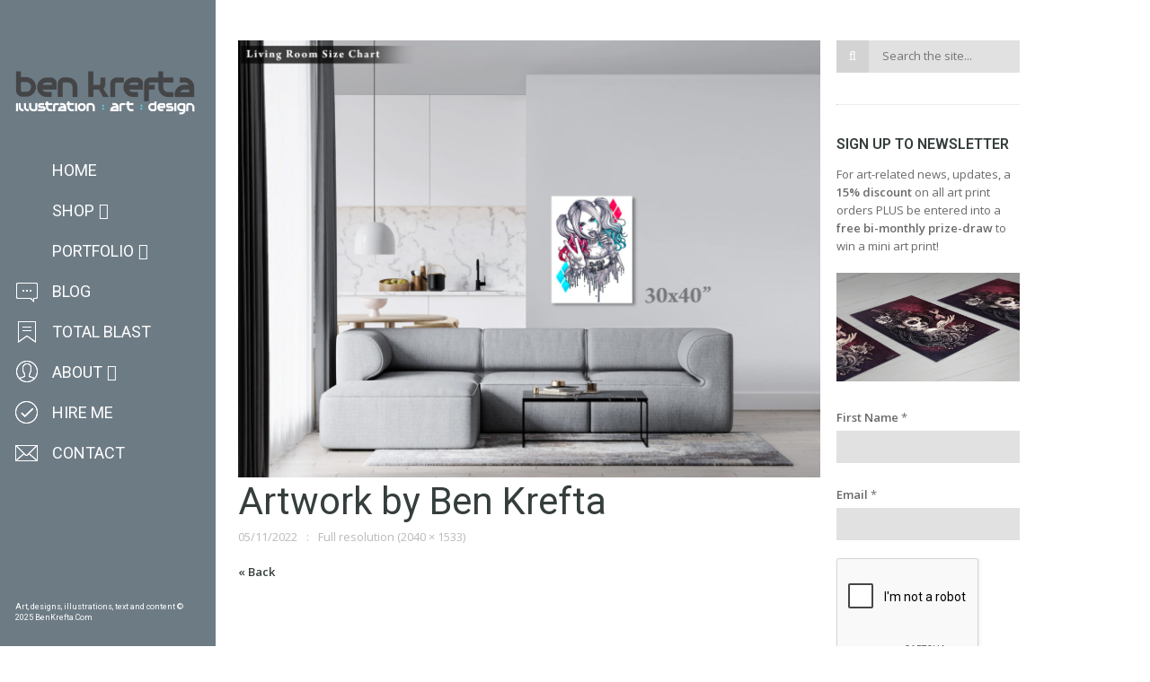

--- FILE ---
content_type: text/html; charset=UTF-8
request_url: https://www.benkrefta.com/artwork-by-ben-krefta-191/
body_size: 40192
content:
<!DOCTYPE html>
<html lang="en-GB" class="fullsize_header content-align-center">
<head>
    <meta http-equiv="Content-Type" content="text/html; charset=UTF-8">
    <meta name="viewport" content="width=device-width, initial-scale=1, maximum-scale=1">    <link rel="shortcut icon" href="https://www.benkrefta.com/wp-content/uploads/2015/03/favicon11.png" type="image/x-icon">
    <link rel="apple-touch-icon" href="https://www.benkrefta.com/wp-content/uploads/2015/03/favicon11.png">
    <link rel="apple-touch-icon" sizes="72x72" href="https://www.benkrefta.com/wp-content/uploads/2015/03/favicon11.png">
    <link rel="apple-touch-icon" sizes="114x114" href="https://www.benkrefta.com/wp-content/uploads/2015/03/favicon11.png">
    <title>Harley Quinn Artwork by Ben Krefta - Ben Krefta.com</title>
    <link rel="pingback" href="https://www.benkrefta.com/xmlrpc.php">
    <script type="text/javascript">
        var gt3_ajaxurl = "https://www.benkrefta.com/wp-admin/admin-ajax.php";
    </script>
    <style>/*BEN K ADDITIONS*/
.floatleft {
float: left;
padding: 0 10px 10px 0;
}
.floatright {
float: right;
padding: 0 0 10px 10px;
}

.grecaptcha-badge {
visibility: hidden;
}</style><!-- Global site tag (gtag.js) - Google Ads: 1027297264 -->
<script async src="https://www.googletagmanager.com/gtag/js?id=AW-1027297264"></script>
<script>
  window.dataLayer = window.dataLayer || [];
  function gtag(){dataLayer.push(arguments);}
  gtag('js', new Date());

  gtag('config', 'AW-1027297264');
</script>

<!-- Google Analytics -->
<script>
  (function(i,s,o,g,r,a,m){i['GoogleAnalyticsObject']=r;i[r]=i[r]||function(){
  (i[r].q=i[r].q||[]).push(arguments)},i[r].l=1*new Date();a=s.createElement(o),
  m=s.getElementsByTagName(o)[0];a.async=1;a.src=g;m.parentNode.insertBefore(a,m)
  })(window,document,'script','https://www.google-analytics.com/analytics.js','ga');

  ga('create', 'UA-88661616-1', 'auto');
  ga('send', 'pageview');
</script>
<!-- End Google Analytics -->
<!-- [BEGIN] Metadata added via All-Meta-Tags plugin by Space X-Chimp ( https://www.spacexchimp.com ) -->
<meta name='p:domain_verify' content='&amp;lt;meta name=&amp;quot;p:domain_verify&amp;quot; content=&amp;quot;7f40bc1583e5008a15b4c0eb1d853556&amp;quot;/&amp;gt;' />
<meta name='author' content='Ben Krefta' />
<meta name='designer' content='Ben Krefta' />
<meta name='copyright' content='Copyright (c) Ben Krefta 2024' />
<meta name='keywords' content='anime artist, manga artist, anime prints, tattoo artist, illustrator, art prints, designer, art, drawings, artwork' />
<!-- [END] Metadata added via All-Meta-Tags plugin by Space X-Chimp ( https://www.spacexchimp.com ) -->

<meta name='robots' content='index, follow, max-image-preview:large, max-snippet:-1, max-video-preview:-1' />
	<style>img:is([sizes="auto" i], [sizes^="auto," i]) { contain-intrinsic-size: 3000px 1500px }</style>
	<script>window._wca = window._wca || [];</script>

	<!-- This site is optimized with the Yoast SEO plugin v26.1.1 - https://yoast.com/wordpress/plugins/seo/ -->
	<link rel="canonical" href="https://www.benkrefta.com/artwork-by-ben-krefta-191/" />
	<meta property="og:locale" content="en_GB" />
	<meta property="og:type" content="article" />
	<meta property="og:title" content="Harley Quinn Artwork by Ben Krefta - Ben Krefta.com" />
	<meta property="og:description" content="Artwork by Ben Krefta" />
	<meta property="og:url" content="https://www.benkrefta.com/artwork-by-ben-krefta-191/" />
	<meta property="og:site_name" content="Ben Krefta.com" />
	<meta property="article:publisher" content="https://www.facebook.com/animemangaartist" />
	<meta property="article:modified_time" content="2022-11-05T16:43:07+00:00" />
	<meta property="og:image" content="https://www.benkrefta.com/artwork-by-ben-krefta-191" />
	<meta property="og:image:width" content="2040" />
	<meta property="og:image:height" content="1533" />
	<meta property="og:image:type" content="image/jpeg" />
	<meta name="twitter:card" content="summary_large_image" />
	<meta name="twitter:site" content="@benkrefta" />
	<script type="application/ld+json" class="yoast-schema-graph">{"@context":"https://schema.org","@graph":[{"@type":"WebPage","@id":"https://www.benkrefta.com/artwork-by-ben-krefta-191/","url":"https://www.benkrefta.com/artwork-by-ben-krefta-191/","name":"Harley Quinn Artwork by Ben Krefta - Ben Krefta.com","isPartOf":{"@id":"https://www.benkrefta.com/#website"},"primaryImageOfPage":{"@id":"https://www.benkrefta.com/artwork-by-ben-krefta-191/#primaryimage"},"image":{"@id":"https://www.benkrefta.com/artwork-by-ben-krefta-191/#primaryimage"},"thumbnailUrl":"https://www.benkrefta.com/wp-content/uploads/2022/11/30x40InteriorDiagram2.jpg","datePublished":"2022-11-05T16:36:33+00:00","dateModified":"2022-11-05T16:43:07+00:00","breadcrumb":{"@id":"https://www.benkrefta.com/artwork-by-ben-krefta-191/#breadcrumb"},"inLanguage":"en-GB","potentialAction":[{"@type":"ReadAction","target":["https://www.benkrefta.com/artwork-by-ben-krefta-191/"]}]},{"@type":"ImageObject","inLanguage":"en-GB","@id":"https://www.benkrefta.com/artwork-by-ben-krefta-191/#primaryimage","url":"https://www.benkrefta.com/wp-content/uploads/2022/11/30x40InteriorDiagram2.jpg","contentUrl":"https://www.benkrefta.com/wp-content/uploads/2022/11/30x40InteriorDiagram2.jpg","width":2040,"height":1533,"caption":"Artwork by Ben Krefta"},{"@type":"BreadcrumbList","@id":"https://www.benkrefta.com/artwork-by-ben-krefta-191/#breadcrumb","itemListElement":[{"@type":"ListItem","position":1,"name":"Home","item":"https://www.benkrefta.com/"},{"@type":"ListItem","position":2,"name":"Harley Quinn Artwork by Ben Krefta"}]},{"@type":"WebSite","@id":"https://www.benkrefta.com/#website","url":"https://www.benkrefta.com/","name":"Ben Krefta.com","description":"Anime and tattoo inspired illustrator &amp; graphic artist based in the UK","publisher":{"@id":"https://www.benkrefta.com/#/schema/person/2f615004e3cf46cf934a216480d4cd75"},"potentialAction":[{"@type":"SearchAction","target":{"@type":"EntryPoint","urlTemplate":"https://www.benkrefta.com/?s={search_term_string}"},"query-input":{"@type":"PropertyValueSpecification","valueRequired":true,"valueName":"search_term_string"}}],"inLanguage":"en-GB"},{"@type":["Person","Organization"],"@id":"https://www.benkrefta.com/#/schema/person/2f615004e3cf46cf934a216480d4cd75","name":"Ben","image":{"@type":"ImageObject","inLanguage":"en-GB","@id":"https://www.benkrefta.com/#/schema/person/image/","url":"https://www.benkrefta.com/wp-content/uploads/2017/12/BenKreftaLogo4.jpg","contentUrl":"https://www.benkrefta.com/wp-content/uploads/2017/12/BenKreftaLogo4.jpg","width":1060,"height":1060,"caption":"Ben"},"logo":{"@id":"https://www.benkrefta.com/#/schema/person/image/"},"description":"Anime and tattoo inspired illustrator &amp; graphic artist for over 20 years. Author of several how-to-draw manga books. Enjoys anime, sci-fi, tech, philosophy, music, movies :)","sameAs":["https://www.benkrefta.com","https://www.facebook.com/animemangaartist","https://www.instagram.com/benkrefta/","https://www.linkedin.com/in/benkrefta","https://www.pinterest.co.uk/benkrefta/","https://x.com/benkrefta","https://www.youtube.com/benkrefta","https://benkrefta.tumblr.com/","https://en.wikipedia.org/wiki/Ben_Krefta"]}]}</script>
	<!-- / Yoast SEO plugin. -->


<link rel='dns-prefetch' href='//stats.wp.com' />
<link rel='dns-prefetch' href='//secure.gravatar.com' />
<link rel='dns-prefetch' href='//fonts.googleapis.com' />
<link rel='dns-prefetch' href='//v0.wordpress.com' />
<link rel='dns-prefetch' href='//jetpack.wordpress.com' />
<link rel='dns-prefetch' href='//s0.wp.com' />
<link rel='dns-prefetch' href='//public-api.wordpress.com' />
<link rel='dns-prefetch' href='//0.gravatar.com' />
<link rel='dns-prefetch' href='//1.gravatar.com' />
<link rel='dns-prefetch' href='//2.gravatar.com' />
<link rel="alternate" type="application/rss+xml" title="Ben Krefta.com &raquo; Feed" href="https://www.benkrefta.com/feed/" />
<link rel="alternate" type="application/rss+xml" title="Ben Krefta.com &raquo; Comments Feed" href="https://www.benkrefta.com/comments/feed/" />
<link rel="alternate" type="application/rss+xml" title="Ben Krefta.com &raquo; Harley Quinn Artwork by Ben Krefta Comments Feed" href="https://www.benkrefta.com/feed/?attachment_id=6606" />
<script type="text/javascript">
/* <![CDATA[ */
window._wpemojiSettings = {"baseUrl":"https:\/\/s.w.org\/images\/core\/emoji\/16.0.1\/72x72\/","ext":".png","svgUrl":"https:\/\/s.w.org\/images\/core\/emoji\/16.0.1\/svg\/","svgExt":".svg","source":{"concatemoji":"https:\/\/www.benkrefta.com\/wp-includes\/js\/wp-emoji-release.min.js?ver=6.8.3"}};
/*! This file is auto-generated */
!function(s,n){var o,i,e;function c(e){try{var t={supportTests:e,timestamp:(new Date).valueOf()};sessionStorage.setItem(o,JSON.stringify(t))}catch(e){}}function p(e,t,n){e.clearRect(0,0,e.canvas.width,e.canvas.height),e.fillText(t,0,0);var t=new Uint32Array(e.getImageData(0,0,e.canvas.width,e.canvas.height).data),a=(e.clearRect(0,0,e.canvas.width,e.canvas.height),e.fillText(n,0,0),new Uint32Array(e.getImageData(0,0,e.canvas.width,e.canvas.height).data));return t.every(function(e,t){return e===a[t]})}function u(e,t){e.clearRect(0,0,e.canvas.width,e.canvas.height),e.fillText(t,0,0);for(var n=e.getImageData(16,16,1,1),a=0;a<n.data.length;a++)if(0!==n.data[a])return!1;return!0}function f(e,t,n,a){switch(t){case"flag":return n(e,"\ud83c\udff3\ufe0f\u200d\u26a7\ufe0f","\ud83c\udff3\ufe0f\u200b\u26a7\ufe0f")?!1:!n(e,"\ud83c\udde8\ud83c\uddf6","\ud83c\udde8\u200b\ud83c\uddf6")&&!n(e,"\ud83c\udff4\udb40\udc67\udb40\udc62\udb40\udc65\udb40\udc6e\udb40\udc67\udb40\udc7f","\ud83c\udff4\u200b\udb40\udc67\u200b\udb40\udc62\u200b\udb40\udc65\u200b\udb40\udc6e\u200b\udb40\udc67\u200b\udb40\udc7f");case"emoji":return!a(e,"\ud83e\udedf")}return!1}function g(e,t,n,a){var r="undefined"!=typeof WorkerGlobalScope&&self instanceof WorkerGlobalScope?new OffscreenCanvas(300,150):s.createElement("canvas"),o=r.getContext("2d",{willReadFrequently:!0}),i=(o.textBaseline="top",o.font="600 32px Arial",{});return e.forEach(function(e){i[e]=t(o,e,n,a)}),i}function t(e){var t=s.createElement("script");t.src=e,t.defer=!0,s.head.appendChild(t)}"undefined"!=typeof Promise&&(o="wpEmojiSettingsSupports",i=["flag","emoji"],n.supports={everything:!0,everythingExceptFlag:!0},e=new Promise(function(e){s.addEventListener("DOMContentLoaded",e,{once:!0})}),new Promise(function(t){var n=function(){try{var e=JSON.parse(sessionStorage.getItem(o));if("object"==typeof e&&"number"==typeof e.timestamp&&(new Date).valueOf()<e.timestamp+604800&&"object"==typeof e.supportTests)return e.supportTests}catch(e){}return null}();if(!n){if("undefined"!=typeof Worker&&"undefined"!=typeof OffscreenCanvas&&"undefined"!=typeof URL&&URL.createObjectURL&&"undefined"!=typeof Blob)try{var e="postMessage("+g.toString()+"("+[JSON.stringify(i),f.toString(),p.toString(),u.toString()].join(",")+"));",a=new Blob([e],{type:"text/javascript"}),r=new Worker(URL.createObjectURL(a),{name:"wpTestEmojiSupports"});return void(r.onmessage=function(e){c(n=e.data),r.terminate(),t(n)})}catch(e){}c(n=g(i,f,p,u))}t(n)}).then(function(e){for(var t in e)n.supports[t]=e[t],n.supports.everything=n.supports.everything&&n.supports[t],"flag"!==t&&(n.supports.everythingExceptFlag=n.supports.everythingExceptFlag&&n.supports[t]);n.supports.everythingExceptFlag=n.supports.everythingExceptFlag&&!n.supports.flag,n.DOMReady=!1,n.readyCallback=function(){n.DOMReady=!0}}).then(function(){return e}).then(function(){var e;n.supports.everything||(n.readyCallback(),(e=n.source||{}).concatemoji?t(e.concatemoji):e.wpemoji&&e.twemoji&&(t(e.twemoji),t(e.wpemoji)))}))}((window,document),window._wpemojiSettings);
/* ]]> */
</script>
<style id='wp-emoji-styles-inline-css' type='text/css'>

	img.wp-smiley, img.emoji {
		display: inline !important;
		border: none !important;
		box-shadow: none !important;
		height: 1em !important;
		width: 1em !important;
		margin: 0 0.07em !important;
		vertical-align: -0.1em !important;
		background: none !important;
		padding: 0 !important;
	}
</style>
<link rel='stylesheet' id='wp-block-library-css' href='https://www.benkrefta.com/wp-includes/css/dist/block-library/style.min.css?ver=6.8.3' type='text/css' media='all' />
<style id='classic-theme-styles-inline-css' type='text/css'>
/*! This file is auto-generated */
.wp-block-button__link{color:#fff;background-color:#32373c;border-radius:9999px;box-shadow:none;text-decoration:none;padding:calc(.667em + 2px) calc(1.333em + 2px);font-size:1.125em}.wp-block-file__button{background:#32373c;color:#fff;text-decoration:none}
</style>
<link rel='stylesheet' id='mediaelement-css' href='https://www.benkrefta.com/wp-includes/js/mediaelement/mediaelementplayer-legacy.min.css?ver=4.2.17' type='text/css' media='all' />
<link rel='stylesheet' id='wp-mediaelement-css' href='https://www.benkrefta.com/wp-includes/js/mediaelement/wp-mediaelement.min.css?ver=6.8.3' type='text/css' media='all' />
<style id='jetpack-sharing-buttons-style-inline-css' type='text/css'>
.jetpack-sharing-buttons__services-list{display:flex;flex-direction:row;flex-wrap:wrap;gap:0;list-style-type:none;margin:5px;padding:0}.jetpack-sharing-buttons__services-list.has-small-icon-size{font-size:12px}.jetpack-sharing-buttons__services-list.has-normal-icon-size{font-size:16px}.jetpack-sharing-buttons__services-list.has-large-icon-size{font-size:24px}.jetpack-sharing-buttons__services-list.has-huge-icon-size{font-size:36px}@media print{.jetpack-sharing-buttons__services-list{display:none!important}}.editor-styles-wrapper .wp-block-jetpack-sharing-buttons{gap:0;padding-inline-start:0}ul.jetpack-sharing-buttons__services-list.has-background{padding:1.25em 2.375em}
</style>
<style id='filebird-block-filebird-gallery-style-inline-css' type='text/css'>
ul.filebird-block-filebird-gallery{margin:auto!important;padding:0!important;width:100%}ul.filebird-block-filebird-gallery.layout-grid{display:grid;grid-gap:20px;align-items:stretch;grid-template-columns:repeat(var(--columns),1fr);justify-items:stretch}ul.filebird-block-filebird-gallery.layout-grid li img{border:1px solid #ccc;box-shadow:2px 2px 6px 0 rgba(0,0,0,.3);height:100%;max-width:100%;-o-object-fit:cover;object-fit:cover;width:100%}ul.filebird-block-filebird-gallery.layout-masonry{-moz-column-count:var(--columns);-moz-column-gap:var(--space);column-gap:var(--space);-moz-column-width:var(--min-width);columns:var(--min-width) var(--columns);display:block;overflow:auto}ul.filebird-block-filebird-gallery.layout-masonry li{margin-bottom:var(--space)}ul.filebird-block-filebird-gallery li{list-style:none}ul.filebird-block-filebird-gallery li figure{height:100%;margin:0;padding:0;position:relative;width:100%}ul.filebird-block-filebird-gallery li figure figcaption{background:linear-gradient(0deg,rgba(0,0,0,.7),rgba(0,0,0,.3) 70%,transparent);bottom:0;box-sizing:border-box;color:#fff;font-size:.8em;margin:0;max-height:100%;overflow:auto;padding:3em .77em .7em;position:absolute;text-align:center;width:100%;z-index:2}ul.filebird-block-filebird-gallery li figure figcaption a{color:inherit}

</style>
<style id='global-styles-inline-css' type='text/css'>
:root{--wp--preset--aspect-ratio--square: 1;--wp--preset--aspect-ratio--4-3: 4/3;--wp--preset--aspect-ratio--3-4: 3/4;--wp--preset--aspect-ratio--3-2: 3/2;--wp--preset--aspect-ratio--2-3: 2/3;--wp--preset--aspect-ratio--16-9: 16/9;--wp--preset--aspect-ratio--9-16: 9/16;--wp--preset--color--black: #000000;--wp--preset--color--cyan-bluish-gray: #abb8c3;--wp--preset--color--white: #ffffff;--wp--preset--color--pale-pink: #f78da7;--wp--preset--color--vivid-red: #cf2e2e;--wp--preset--color--luminous-vivid-orange: #ff6900;--wp--preset--color--luminous-vivid-amber: #fcb900;--wp--preset--color--light-green-cyan: #7bdcb5;--wp--preset--color--vivid-green-cyan: #00d084;--wp--preset--color--pale-cyan-blue: #8ed1fc;--wp--preset--color--vivid-cyan-blue: #0693e3;--wp--preset--color--vivid-purple: #9b51e0;--wp--preset--gradient--vivid-cyan-blue-to-vivid-purple: linear-gradient(135deg,rgba(6,147,227,1) 0%,rgb(155,81,224) 100%);--wp--preset--gradient--light-green-cyan-to-vivid-green-cyan: linear-gradient(135deg,rgb(122,220,180) 0%,rgb(0,208,130) 100%);--wp--preset--gradient--luminous-vivid-amber-to-luminous-vivid-orange: linear-gradient(135deg,rgba(252,185,0,1) 0%,rgba(255,105,0,1) 100%);--wp--preset--gradient--luminous-vivid-orange-to-vivid-red: linear-gradient(135deg,rgba(255,105,0,1) 0%,rgb(207,46,46) 100%);--wp--preset--gradient--very-light-gray-to-cyan-bluish-gray: linear-gradient(135deg,rgb(238,238,238) 0%,rgb(169,184,195) 100%);--wp--preset--gradient--cool-to-warm-spectrum: linear-gradient(135deg,rgb(74,234,220) 0%,rgb(151,120,209) 20%,rgb(207,42,186) 40%,rgb(238,44,130) 60%,rgb(251,105,98) 80%,rgb(254,248,76) 100%);--wp--preset--gradient--blush-light-purple: linear-gradient(135deg,rgb(255,206,236) 0%,rgb(152,150,240) 100%);--wp--preset--gradient--blush-bordeaux: linear-gradient(135deg,rgb(254,205,165) 0%,rgb(254,45,45) 50%,rgb(107,0,62) 100%);--wp--preset--gradient--luminous-dusk: linear-gradient(135deg,rgb(255,203,112) 0%,rgb(199,81,192) 50%,rgb(65,88,208) 100%);--wp--preset--gradient--pale-ocean: linear-gradient(135deg,rgb(255,245,203) 0%,rgb(182,227,212) 50%,rgb(51,167,181) 100%);--wp--preset--gradient--electric-grass: linear-gradient(135deg,rgb(202,248,128) 0%,rgb(113,206,126) 100%);--wp--preset--gradient--midnight: linear-gradient(135deg,rgb(2,3,129) 0%,rgb(40,116,252) 100%);--wp--preset--font-size--small: 13px;--wp--preset--font-size--medium: 20px;--wp--preset--font-size--large: 36px;--wp--preset--font-size--x-large: 42px;--wp--preset--spacing--20: 0.44rem;--wp--preset--spacing--30: 0.67rem;--wp--preset--spacing--40: 1rem;--wp--preset--spacing--50: 1.5rem;--wp--preset--spacing--60: 2.25rem;--wp--preset--spacing--70: 3.38rem;--wp--preset--spacing--80: 5.06rem;--wp--preset--shadow--natural: 6px 6px 9px rgba(0, 0, 0, 0.2);--wp--preset--shadow--deep: 12px 12px 50px rgba(0, 0, 0, 0.4);--wp--preset--shadow--sharp: 6px 6px 0px rgba(0, 0, 0, 0.2);--wp--preset--shadow--outlined: 6px 6px 0px -3px rgba(255, 255, 255, 1), 6px 6px rgba(0, 0, 0, 1);--wp--preset--shadow--crisp: 6px 6px 0px rgba(0, 0, 0, 1);}:where(.is-layout-flex){gap: 0.5em;}:where(.is-layout-grid){gap: 0.5em;}body .is-layout-flex{display: flex;}.is-layout-flex{flex-wrap: wrap;align-items: center;}.is-layout-flex > :is(*, div){margin: 0;}body .is-layout-grid{display: grid;}.is-layout-grid > :is(*, div){margin: 0;}:where(.wp-block-columns.is-layout-flex){gap: 2em;}:where(.wp-block-columns.is-layout-grid){gap: 2em;}:where(.wp-block-post-template.is-layout-flex){gap: 1.25em;}:where(.wp-block-post-template.is-layout-grid){gap: 1.25em;}.has-black-color{color: var(--wp--preset--color--black) !important;}.has-cyan-bluish-gray-color{color: var(--wp--preset--color--cyan-bluish-gray) !important;}.has-white-color{color: var(--wp--preset--color--white) !important;}.has-pale-pink-color{color: var(--wp--preset--color--pale-pink) !important;}.has-vivid-red-color{color: var(--wp--preset--color--vivid-red) !important;}.has-luminous-vivid-orange-color{color: var(--wp--preset--color--luminous-vivid-orange) !important;}.has-luminous-vivid-amber-color{color: var(--wp--preset--color--luminous-vivid-amber) !important;}.has-light-green-cyan-color{color: var(--wp--preset--color--light-green-cyan) !important;}.has-vivid-green-cyan-color{color: var(--wp--preset--color--vivid-green-cyan) !important;}.has-pale-cyan-blue-color{color: var(--wp--preset--color--pale-cyan-blue) !important;}.has-vivid-cyan-blue-color{color: var(--wp--preset--color--vivid-cyan-blue) !important;}.has-vivid-purple-color{color: var(--wp--preset--color--vivid-purple) !important;}.has-black-background-color{background-color: var(--wp--preset--color--black) !important;}.has-cyan-bluish-gray-background-color{background-color: var(--wp--preset--color--cyan-bluish-gray) !important;}.has-white-background-color{background-color: var(--wp--preset--color--white) !important;}.has-pale-pink-background-color{background-color: var(--wp--preset--color--pale-pink) !important;}.has-vivid-red-background-color{background-color: var(--wp--preset--color--vivid-red) !important;}.has-luminous-vivid-orange-background-color{background-color: var(--wp--preset--color--luminous-vivid-orange) !important;}.has-luminous-vivid-amber-background-color{background-color: var(--wp--preset--color--luminous-vivid-amber) !important;}.has-light-green-cyan-background-color{background-color: var(--wp--preset--color--light-green-cyan) !important;}.has-vivid-green-cyan-background-color{background-color: var(--wp--preset--color--vivid-green-cyan) !important;}.has-pale-cyan-blue-background-color{background-color: var(--wp--preset--color--pale-cyan-blue) !important;}.has-vivid-cyan-blue-background-color{background-color: var(--wp--preset--color--vivid-cyan-blue) !important;}.has-vivid-purple-background-color{background-color: var(--wp--preset--color--vivid-purple) !important;}.has-black-border-color{border-color: var(--wp--preset--color--black) !important;}.has-cyan-bluish-gray-border-color{border-color: var(--wp--preset--color--cyan-bluish-gray) !important;}.has-white-border-color{border-color: var(--wp--preset--color--white) !important;}.has-pale-pink-border-color{border-color: var(--wp--preset--color--pale-pink) !important;}.has-vivid-red-border-color{border-color: var(--wp--preset--color--vivid-red) !important;}.has-luminous-vivid-orange-border-color{border-color: var(--wp--preset--color--luminous-vivid-orange) !important;}.has-luminous-vivid-amber-border-color{border-color: var(--wp--preset--color--luminous-vivid-amber) !important;}.has-light-green-cyan-border-color{border-color: var(--wp--preset--color--light-green-cyan) !important;}.has-vivid-green-cyan-border-color{border-color: var(--wp--preset--color--vivid-green-cyan) !important;}.has-pale-cyan-blue-border-color{border-color: var(--wp--preset--color--pale-cyan-blue) !important;}.has-vivid-cyan-blue-border-color{border-color: var(--wp--preset--color--vivid-cyan-blue) !important;}.has-vivid-purple-border-color{border-color: var(--wp--preset--color--vivid-purple) !important;}.has-vivid-cyan-blue-to-vivid-purple-gradient-background{background: var(--wp--preset--gradient--vivid-cyan-blue-to-vivid-purple) !important;}.has-light-green-cyan-to-vivid-green-cyan-gradient-background{background: var(--wp--preset--gradient--light-green-cyan-to-vivid-green-cyan) !important;}.has-luminous-vivid-amber-to-luminous-vivid-orange-gradient-background{background: var(--wp--preset--gradient--luminous-vivid-amber-to-luminous-vivid-orange) !important;}.has-luminous-vivid-orange-to-vivid-red-gradient-background{background: var(--wp--preset--gradient--luminous-vivid-orange-to-vivid-red) !important;}.has-very-light-gray-to-cyan-bluish-gray-gradient-background{background: var(--wp--preset--gradient--very-light-gray-to-cyan-bluish-gray) !important;}.has-cool-to-warm-spectrum-gradient-background{background: var(--wp--preset--gradient--cool-to-warm-spectrum) !important;}.has-blush-light-purple-gradient-background{background: var(--wp--preset--gradient--blush-light-purple) !important;}.has-blush-bordeaux-gradient-background{background: var(--wp--preset--gradient--blush-bordeaux) !important;}.has-luminous-dusk-gradient-background{background: var(--wp--preset--gradient--luminous-dusk) !important;}.has-pale-ocean-gradient-background{background: var(--wp--preset--gradient--pale-ocean) !important;}.has-electric-grass-gradient-background{background: var(--wp--preset--gradient--electric-grass) !important;}.has-midnight-gradient-background{background: var(--wp--preset--gradient--midnight) !important;}.has-small-font-size{font-size: var(--wp--preset--font-size--small) !important;}.has-medium-font-size{font-size: var(--wp--preset--font-size--medium) !important;}.has-large-font-size{font-size: var(--wp--preset--font-size--large) !important;}.has-x-large-font-size{font-size: var(--wp--preset--font-size--x-large) !important;}
:where(.wp-block-post-template.is-layout-flex){gap: 1.25em;}:where(.wp-block-post-template.is-layout-grid){gap: 1.25em;}
:where(.wp-block-columns.is-layout-flex){gap: 2em;}:where(.wp-block-columns.is-layout-grid){gap: 2em;}
:root :where(.wp-block-pullquote){font-size: 1.5em;line-height: 1.6;}
</style>
<link rel='stylesheet' id='contact-form-7-css' href='https://www.benkrefta.com/wp-content/plugins/contact-form-7/includes/css/styles.css?ver=6.1.2' type='text/css' media='all' />
<link rel='stylesheet' id='easingslider-css' href='https://www.benkrefta.com/wp-content/plugins/easing-slider/assets/css/public.min.css?ver=3.0.8' type='text/css' media='all' />
<link rel='stylesheet' id='woocommerce-layout-css' href='https://www.benkrefta.com/wp-content/plugins/woocommerce/assets/css/woocommerce-layout.css?ver=10.2.3' type='text/css' media='all' />
<style id='woocommerce-layout-inline-css' type='text/css'>

	.infinite-scroll .woocommerce-pagination {
		display: none;
	}
</style>
<link rel='stylesheet' id='woocommerce-smallscreen-css' href='https://www.benkrefta.com/wp-content/plugins/woocommerce/assets/css/woocommerce-smallscreen.css?ver=10.2.3' type='text/css' media='only screen and (max-width: 768px)' />
<link rel='stylesheet' id='woocommerce-general-css' href='https://www.benkrefta.com/wp-content/plugins/woocommerce/assets/css/woocommerce.css?ver=10.2.3' type='text/css' media='all' />
<style id='woocommerce-inline-inline-css' type='text/css'>
.woocommerce form .form-row .required { visibility: visible; }
</style>
<link rel='stylesheet' id='brands-styles-css' href='https://www.benkrefta.com/wp-content/plugins/woocommerce/assets/css/brands.css?ver=10.2.3' type='text/css' media='all' />
<link rel='stylesheet' id='gt3_default_style-css' href='https://www.benkrefta.com/wp-content/themes/gt3-wp-eclipse/style.css?ver=6.8.3' type='text/css' media='all' />
<link rel='stylesheet' id='gt3_theme-css' href='https://www.benkrefta.com/wp-content/themes/gt3-wp-eclipse/css/theme.css?ver=6.8.3' type='text/css' media='all' />
<link rel='stylesheet' id='gt3_responsive-css' href='https://www.benkrefta.com/wp-content/themes/gt3-wp-eclipse/css/responsive.css?ver=6.8.3' type='text/css' media='all' />
<link rel='stylesheet' id='gt3_custom-css' href='https://www.benkrefta.com/wp-content/uploads/custom.css?ver=6.8.3' type='text/css' media='all' />
<link rel='stylesheet' id='gt3_nextgen-css' href='https://www.benkrefta.com/wp-content/themes/gt3-wp-eclipse/css/nextgen.css?ver=6.8.3' type='text/css' media='all' />
<link rel='stylesheet' id='AllFonts-css' href='https://fonts.googleapis.com/css?family=Roboto%3A200%2C400%2C600%2C700%2C700Italic%7CRoboto%3A400%2C600%7COpen+Sans%3A300%2C400%2C600&#038;ver=6.8.3' type='text/css' media='all' />
<link rel='stylesheet' id='amazon-link-style-css' href='https://www.benkrefta.com/wp-content/plugins/amazon-link/Amazon.css?ver=3.2.10' type='text/css' media='all' />
<link rel='stylesheet' id='sharedaddy-css' href='https://www.benkrefta.com/wp-content/plugins/jetpack/modules/sharedaddy/sharing.css?ver=15.1.1' type='text/css' media='all' />
<link rel='stylesheet' id='social-logos-css' href='https://www.benkrefta.com/wp-content/plugins/jetpack/_inc/social-logos/social-logos.min.css?ver=15.1.1' type='text/css' media='all' />
<link rel='stylesheet' id='css_woo-css' href='https://www.benkrefta.com/wp-content/themes/gt3-wp-eclipse/css/woo.css?ver=6.8.3' type='text/css' media='all' />
<script type="text/javascript" src="https://www.benkrefta.com/wp-includes/js/jquery/jquery.min.js?ver=3.7.1" id="jquery-core-js"></script>
<script type="text/javascript" src="https://www.benkrefta.com/wp-includes/js/jquery/jquery-migrate.min.js?ver=3.4.1" id="jquery-migrate-js"></script>
<script type="text/javascript" src="https://www.benkrefta.com/wp-content/plugins/easing-slider/assets/js/public.min.js?ver=3.0.8" id="easingslider-js"></script>
<script type="text/javascript" id="image-watermark-no-right-click-js-before">
/* <![CDATA[ */
var iwArgsNoRightClick = {"rightclick":"Y","draganddrop":"Y"};
/* ]]> */
</script>
<script type="text/javascript" src="https://www.benkrefta.com/wp-content/plugins/image-watermark/js/no-right-click.js?ver=1.8.0" id="image-watermark-no-right-click-js"></script>
<script type="text/javascript" src="https://www.benkrefta.com/wp-content/plugins/woocommerce/assets/js/jquery-blockui/jquery.blockUI.min.js?ver=2.7.0-wc.10.2.3" id="jquery-blockui-js" defer="defer" data-wp-strategy="defer"></script>
<script type="text/javascript" id="wc-add-to-cart-js-extra">
/* <![CDATA[ */
var wc_add_to_cart_params = {"ajax_url":"\/wp-admin\/admin-ajax.php","wc_ajax_url":"\/?wc-ajax=%%endpoint%%","i18n_view_cart":"View basket","cart_url":"https:\/\/www.benkrefta.com\/cart\/","is_cart":"","cart_redirect_after_add":"yes"};
/* ]]> */
</script>
<script type="text/javascript" src="https://www.benkrefta.com/wp-content/plugins/woocommerce/assets/js/frontend/add-to-cart.min.js?ver=10.2.3" id="wc-add-to-cart-js" defer="defer" data-wp-strategy="defer"></script>
<script type="text/javascript" src="https://www.benkrefta.com/wp-content/plugins/woocommerce/assets/js/js-cookie/js.cookie.min.js?ver=2.1.4-wc.10.2.3" id="js-cookie-js" defer="defer" data-wp-strategy="defer"></script>
<script type="text/javascript" id="woocommerce-js-extra">
/* <![CDATA[ */
var woocommerce_params = {"ajax_url":"\/wp-admin\/admin-ajax.php","wc_ajax_url":"\/?wc-ajax=%%endpoint%%","i18n_password_show":"Show password","i18n_password_hide":"Hide password"};
/* ]]> */
</script>
<script type="text/javascript" src="https://www.benkrefta.com/wp-content/plugins/woocommerce/assets/js/frontend/woocommerce.min.js?ver=10.2.3" id="woocommerce-js" defer="defer" data-wp-strategy="defer"></script>
<script type="text/javascript" src="https://stats.wp.com/s-202604.js" id="woocommerce-analytics-js" defer="defer" data-wp-strategy="defer"></script>
<link rel="https://api.w.org/" href="https://www.benkrefta.com/wp-json/" /><link rel="alternate" title="JSON" type="application/json" href="https://www.benkrefta.com/wp-json/wp/v2/media/6606" /><link rel="EditURI" type="application/rsd+xml" title="RSD" href="https://www.benkrefta.com/xmlrpc.php?rsd" />
<meta name="generator" content="WordPress 6.8.3" />
<meta name="generator" content="WooCommerce 10.2.3" />
<link rel='shortlink' href='https://wp.me/a67Wgm-1Iy' />
<link rel="alternate" title="oEmbed (JSON)" type="application/json+oembed" href="https://www.benkrefta.com/wp-json/oembed/1.0/embed?url=https%3A%2F%2Fwww.benkrefta.com%2Fartwork-by-ben-krefta-191%2F" />
<link rel="alternate" title="oEmbed (XML)" type="text/xml+oembed" href="https://www.benkrefta.com/wp-json/oembed/1.0/embed?url=https%3A%2F%2Fwww.benkrefta.com%2Fartwork-by-ben-krefta-191%2F&#038;format=xml" />
	<style>img#wpstats{display:none}</style>
		<meta name="p:domain_verify" content="7dae6d8d2fc9d16c0626c2aefd1c4489"/><script>var eclipse_var = true;</script>	<noscript><style>.woocommerce-product-gallery{ opacity: 1 !important; }</style></noscript>
	<link rel="icon" href="https://www.benkrefta.com/wp-content/uploads/2024/06/cropped-favicon2-32x32.png" sizes="32x32" />
<link rel="icon" href="https://www.benkrefta.com/wp-content/uploads/2024/06/cropped-favicon2-192x192.png" sizes="192x192" />
<link rel="apple-touch-icon" href="https://www.benkrefta.com/wp-content/uploads/2024/06/cropped-favicon2-180x180.png" />
<meta name="msapplication-TileImage" content="https://www.benkrefta.com/wp-content/uploads/2024/06/cropped-favicon2-270x270.png" />
</head>

<body data-rsssl=1 class="attachment wp-singular attachment-template-default single single-attachment postid-6606 attachmentid-6606 attachment-jpeg wp-theme-gt3-wp-eclipse page_with_custom_pattern   default-type theme-gt3-wp-eclipse woocommerce-no-js">

<header class="menu-left main_header fullsize">
    <div class="header_wrapper">
        <a href="javascript:void(0)" class="header_toggler"></a>
        <div class="logo_wrapper">
            <a href="https://www.benkrefta.com/" class="logo"><img src="https://www.benkrefta.com/wp-content/uploads/2021/07/logo2.png" alt=""  width="200" height="57" class="logo_def"><img src="https://www.benkrefta.com/wp-content/uploads/2021/07/logo2-1.png" alt="" width="200" height="57" class="logo_retina"></a>
		</div>
        <nav>
            <div class="menu-main-menu-container"><ul id="menu-main-menu" class="menu"><li id="menu-item-2212" class="mymenu-icon mymenu-icon-home menu-item menu-item-type-post_type menu-item-object-page menu-item-home menu-item-2212"><a href="https://www.benkrefta.com/"><span>HOME</span></a></li>
<li id="menu-item-2528" class="mymenu-icon mymenu-icon-cart menu-item menu-item-type-post_type menu-item-object-page menu-item-has-children menu-item-2528"><a href="https://www.benkrefta.com/shop/"><span>SHOP</span></a>
<ul class="sub-menu">
	<li id="menu-item-2155" class="mymenu-icon mymenu-icon-keypad menu-item menu-item-type-post_type menu-item-object-page menu-item-2155"><a href="https://www.benkrefta.com/shop/"><span>SHOP ITEMS</span></a></li>
	<li id="menu-item-2154" class="mymenu-icon mymenu-icon-cart menu-item menu-item-type-post_type menu-item-object-page menu-item-2154"><a href="https://www.benkrefta.com/cart/"><span>CART</span></a></li>
	<li id="menu-item-2153" class="mymenu-icon mymenu-icon-junk menu-item menu-item-type-post_type menu-item-object-page menu-item-2153"><a href="https://www.benkrefta.com/checkout/"><span>CHECKOUT</span></a></li>
</ul>
</li>
<li id="menu-item-2067" class="mymenu-icon mymenu-icon-portfolio menu-item menu-item-type-custom menu-item-object-custom menu-item-has-children menu-item-2067"><a href="/gallery-masonry/"><span>PORTFOLIO</span></a>
<ul class="sub-menu">
	<li id="menu-item-5171" class="mymenu-icon mymenu-icon-ribbon menu-item menu-item-type-post_type menu-item-object-page menu-item-5171"><a href="https://www.benkrefta.com/gallery-masonry/"><span>GALLERY</span></a></li>
	<li id="menu-item-2121" class="mymenu-icon mymenu-icon-play menu-item menu-item-type-post_type menu-item-object-page menu-item-2121"><a href="https://www.benkrefta.com/slider/"><span>SLIDE SHOW</span></a></li>
	<li id="menu-item-2085" class="mymenu-icon mymenu-icon-file menu-item menu-item-type-post_type menu-item-object-page menu-item-2085"><a href="https://www.benkrefta.com/projects/"><span>PROJECTS</span></a></li>
</ul>
</li>
<li id="menu-item-2201" class="mymenu-icon mymenu-icon-comment menu-item menu-item-type-post_type menu-item-object-page menu-item-2201"><a href="https://www.benkrefta.com/blog/"><span>BLOG</span></a></li>
<li id="menu-item-6957" class="mymenu-icon mymenu-icon-ribbon menu-item menu-item-type-post_type menu-item-object-page menu-item-6957"><a href="https://www.benkrefta.com/totalblast/"><span>TOTAL BLAST</span></a></li>
<li id="menu-item-2285" class="mymenu-icon mymenu-icon-user menu-item menu-item-type-custom menu-item-object-custom menu-item-has-children menu-item-2285"><a href="/profile/"><span>ABOUT</span></a>
<ul class="sub-menu">
	<li id="menu-item-2284" class="mymenu-icon mymenu-icon-ribbon menu-item menu-item-type-post_type menu-item-object-page menu-item-2284"><a href="https://www.benkrefta.com/profile/"><span>PROFILE</span></a></li>
	<li id="menu-item-2283" class="mymenu-icon mymenu-icon-ribbon menu-item menu-item-type-post_type menu-item-object-page menu-item-2283"><a href="https://www.benkrefta.com/backstory/"><span>BACKSTORY</span></a></li>
	<li id="menu-item-2065" class="mymenu-icon mymenu-icon-info menu-item menu-item-type-post_type menu-item-object-page menu-item-2065"><a href="https://www.benkrefta.com/workflow/"><span>WORKFLOW</span></a></li>
	<li id="menu-item-5182" class="mymenu-icon mymenu-icon-ribbon menu-item menu-item-type-post_type menu-item-object-page menu-item-5182"><a href="https://www.benkrefta.com/newsletter/"><span>NEWS LETTER</span></a></li>
</ul>
</li>
<li id="menu-item-2329" class="mymenu-icon mymenu-icon-check menu-item menu-item-type-post_type menu-item-object-page menu-item-2329"><a href="https://www.benkrefta.com/hire-me/"><span>HIRE ME</span></a></li>
<li id="menu-item-2180" class="mymenu-icon mymenu-icon-mail menu-item menu-item-type-post_type menu-item-object-page menu-item-2180"><a href="https://www.benkrefta.com/contact/"><span>CONTACT</span></a></li>
</ul></div>        </nav>
        <footer>
            <section class="socials">
                <ul class='socials_list'><li><a class='ico_social_facebook' target='_blank' href='https://www.facebook.com/animemangaartist' title='Facebook'></a></li><li><a class='ico_social_pinterest' target='_blank' href='https://www.pinterest.co.uk/benkrefta/' title='Pinterest'></a></li><li><a class='ico_social_tumblr' target='_blank' href='https://benkrefta.tumblr.com/' title='Tumblr'></a></li><li><a class='ico_social_instagram' target='_blank' href='https://instagram.com/benkrefta' title='Instagram'></a></li><li><a class='ico_social_twitter' target='_blank' href='https://twitter.com/BenKrefta' title='Twitter'></a></li><li><a class='ico_social_youtube' target='_blank' href='https://www.youtube.com/benkrefta' title='Youtube'></a></li><li><a class='ico_social_vimeo' target='_blank' href='https://vimeo.com/benkrefta/' title='Vimeo'></a></li><li><a class='ico_social_deviantart' target='_blank' href='https://bomu.deviantart.com/' title='Deviantart'></a></li><li><a class='ico_social_linked' target='_blank' href='https://www.linkedin.com/in/benkrefta' title='Linked In'></a></li><li><a class='ico_social_behance' target='_blank' href='https://www.behance.net/benkrefta' title='Behance'></a></li></ul>            </section>
            <section class="copyright">
                Art, designs, illustrations, text and content © 2025 BenKrefta.Com            </section>
        </footer>
        <div class="clear"></div>
    </div>
</header>

<div class="main_wrapper">
    <div class="content_wrapper">
        <div class="container">
            <div class="content_block right-sidebar row">
                <div
                    class="fl-container span9">
                    <div class="row">
                        <div class="posts-block span12">
                            <div class="contentarea">
                                <div class="row">
                                    <div class="span12 module_cont module_standimage  ">
                                        <div class="blog_post_page portfolio_post blog_post_content">

                                            <img width="1065" height="800" src="https://www.benkrefta.com/wp-content/uploads/2022/11/30x40InteriorDiagram2.jpg" class="attachment-1170x800 size-1170x800" alt="" decoding="async" fetchpriority="high" srcset="https://www.benkrefta.com/wp-content/uploads/2022/11/30x40InteriorDiagram2.jpg 2040w, https://www.benkrefta.com/wp-content/uploads/2022/11/30x40InteriorDiagram2-300x225.jpg 300w, https://www.benkrefta.com/wp-content/uploads/2022/11/30x40InteriorDiagram2-1024x770.jpg 1024w, https://www.benkrefta.com/wp-content/uploads/2022/11/30x40InteriorDiagram2-150x113.jpg 150w, https://www.benkrefta.com/wp-content/uploads/2022/11/30x40InteriorDiagram2-768x577.jpg 768w, https://www.benkrefta.com/wp-content/uploads/2022/11/30x40InteriorDiagram2-1536x1154.jpg 1536w, https://www.benkrefta.com/wp-content/uploads/2022/11/30x40InteriorDiagram2-1320x992.jpg 1320w, https://www.benkrefta.com/wp-content/uploads/2022/11/30x40InteriorDiagram2-600x451.jpg 600w" sizes="(max-width: 1065px) 100vw, 1065px" />
                                            <section class="blog_post-topline">
                                                                                                    <h2 class="blog_post-title">Artwork by Ben Krefta</h2>
                                                                                                <div class="blog_post-meta">
                                                    <span class="attachment-meta"><time class="entry-date" datetime="2022-11-05T16:36:33+00:00">05/11/2022</time></span><span class="attachment-meta full-size-link"><a href="https://www.benkrefta.com/wp-content/uploads/2022/11/30x40InteriorDiagram2.jpg" title="Link to full-size image">Full resolution (2040 &times; 1533)</a></span>                                                </div>
                                            </section>
                                            

                                            <div class="prev_next_links">
                                                <span class="gallery_back"><a
                                                        href="javascript:history.back()">&laquo; Back</a></span>
                                            </div>
                                        </div>
                                    </div>
                                </div>
                                <!-- .entry-content -->
                            </div>
                            <!-- .contentarea -->
                        </div>
                                            </div>
                    <div class="clear"><!-- ClearFix --></div>
                </div>
                <!-- .fl-container -->
                <div class='right-sidebar-block span3'><div class="sidepanel widget_search"><form name="search_form" method="get" action="https://www.benkrefta.com/" class="search_form">
    <input type="text" name="s" value="" placeholder="Search the site..." class="field_search">
</form></div><div class="sidepanel widget_block"><hr style="border-top:1px solid #ededed; border-bottom: none"></div>      <div class="sidepanel widget_mailpoet_form">
  
      <h6 class="sidebar_header">Sign up to Newsletter</h6>
  
  <div class="
    mailpoet_form_popup_overlay
      "></div>
  <div
    id="mailpoet_form_1"
    class="
      mailpoet_form
      mailpoet_form_widget
      mailpoet_form_position_
      mailpoet_form_animation_
    "
      >

    <style type="text/css">
     #mailpoet_form_1 .mailpoet_form {  }
#mailpoet_form_1 .mailpoet_paragraph { line-height: 20px; }
#mailpoet_form_1 .mailpoet_segment_label, #mailpoet_form_1 .mailpoet_text_label, #mailpoet_form_1 .mailpoet_textarea_label, #mailpoet_form_1 .mailpoet_select_label, #mailpoet_form_1 .mailpoet_radio_label, #mailpoet_form_1 .mailpoet_checkbox_label, #mailpoet_form_1 .mailpoet_list_label, #mailpoet_form_1 .mailpoet_date_label { display: block; font-weight: bold; }
#mailpoet_form_1 .mailpoet_text, #mailpoet_form_1 .mailpoet_textarea, #mailpoet_form_1 .mailpoet_select, #mailpoet_form_1 .mailpoet_date_month, #mailpoet_form_1 .mailpoet_date_day, #mailpoet_form_1 .mailpoet_date_year, #mailpoet_form_1 .mailpoet_date { display: block; }
#mailpoet_form_1 .mailpoet_text, #mailpoet_form_1 .mailpoet_textarea { width: 200px; }
#mailpoet_form_1 .mailpoet_checkbox {  }
#mailpoet_form_1 .mailpoet_submit input {  }
#mailpoet_form_1 .mailpoet_divider {  }
#mailpoet_form_1 .mailpoet_message {  }
#mailpoet_form_1 .mailpoet_validate_success { font-weight: 600; color: #468847; }
#mailpoet_form_1 .mailpoet_validate_error { color: #b94a48; }
#mailpoet_form_1 .mailpoet_form_loading { width: 30px; text-align: center; line-height: normal; }
#mailpoet_form_1 .mailpoet_form_loading > span { width: 5px; height: 5px; background-color: #5b5b5b; }#mailpoet_form_1{border-radius: 0px;text-align: left;}#mailpoet_form_1 form.mailpoet_form {padding: 0px;}#mailpoet_form_1{width: 100%;}#mailpoet_form_1 .mailpoet_message {margin: 0; padding: 0 20px;}#mailpoet_form_1 .mailpoet_paragraph.last {margin-bottom: 0} @media (max-width: 500px) {#mailpoet_form_1 {background-image: none;}} @media (min-width: 500px) {#mailpoet_form_1 .last .mailpoet_paragraph:last-child {margin-bottom: 0}}  @media (max-width: 500px) {#mailpoet_form_1 .mailpoet_form_column:last-child .mailpoet_paragraph:last-child {margin-bottom: 0}} 
    </style>

    <form
      target="_self"
      method="post"
      action="https://www.benkrefta.com/wp-admin/admin-post.php?action=mailpoet_subscription_form"
      class="mailpoet_form mailpoet_form_form mailpoet_form_widget"
      novalidate
      data-delay=""
      data-exit-intent-enabled=""
      data-font-family=""
      data-cookie-expiration-time=""
    >
      <input type="hidden" name="data[form_id]" value="1" />
      <input type="hidden" name="token" value="31f29af99b" />
      <input type="hidden" name="api_version" value="v1" />
      <input type="hidden" name="endpoint" value="subscribers" />
      <input type="hidden" name="mailpoet_method" value="subscribe" />

      <label class="mailpoet_hp_email_label" style="display: none !important;">Please leave this field empty<input type="email" name="data[email]"/></label><div class="mailpoet_paragraph " >For art-related news, updates, a <strong>15% discount </strong>on all art print orders PLUS be entered into a <strong>free bi-monthly prize-draw</strong> to win a mini art print!<br />
<br><img src="https://www.benkrefta.com/wp-content/uploads/2020/03/PrintMockupsugarskulltimer3.jpg" width="100%"></img></div>
<div class="mailpoet_paragraph "><label for="form_first_name_1" class="mailpoet_text_label"  data-automation-id="form_first_name_label" >First Name <span class="mailpoet_required" aria-hidden="true">*</span></label><input type="text" autocomplete="given-name" class="mailpoet_text" id="form_first_name_1" name="data[form_field_MjkyZjJmODU5NDU2X2ZpcnN0X25hbWU=]" title="First Name" value="" style="padding:5px;margin: 0 auto 0 0;" data-automation-id="form_first_name" data-parsley-errors-container=".mailpoet_error_4w1g9" data-parsley-names='[&quot;Please specify a valid name.&quot;,&quot;Addresses in names are not permitted, please add your name instead.&quot;]' data-parsley-required="true" required aria-required="true" data-parsley-required-message="This field is required."/><span class="mailpoet_error_4w1g9"></span></div>
<div class="mailpoet_paragraph "><label for="form_email_1" class="mailpoet_text_label"  data-automation-id="form_email_label" >Email <span class="mailpoet_required" aria-hidden="true">*</span></label><input type="email" autocomplete="email" class="mailpoet_text" id="form_email_1" name="data[form_field_MWZlYjhmMWM1OWE3X2VtYWls]" title="Email" value="" style="padding:5px;margin: 0 auto 0 0;" data-automation-id="form_email" data-parsley-errors-container=".mailpoet_error_c8hzn" data-parsley-required="true" required aria-required="true" data-parsley-minlength="6" data-parsley-maxlength="150" data-parsley-type-message="This value should be a valid email." data-parsley-required-message="This field is required."/><span class="mailpoet_error_c8hzn"></span></div>
<div class="mailpoet_recaptcha" data-sitekey="6LcQ6HYUAAAAAElX5kRYkFYWrkYqXKtcFgEJ41WU" >
      <div class="mailpoet_recaptcha_container"></div>
      <noscript>
        <div>
          <div class="mailpoet_recaptcha_noscript_container">
            <div>
              <iframe src="https://www.google.com/recaptcha/api/fallback?k=6LcQ6HYUAAAAAElX5kRYkFYWrkYqXKtcFgEJ41WU" frameborder="0" scrolling="no">
              </iframe>
            </div>
          </div>
          <div class="mailpoet_recaptcha_noscript_input">
            <textarea id="g-recaptcha-response" name="data[recaptcha]" class="g-recaptcha-response">
            </textarea>
          </div>
        </div>
      </noscript>
      <input class="mailpoet_recaptcha_field" type="hidden" name="recaptchaWidgetId">
    </div><div class="parsley-errors-list parsley-required mailpoet_error_recaptcha">This field is required.</div><div class="mailpoet_paragraph "><input type="submit" class="mailpoet_submit" value="SUBSCRIBE" data-automation-id="subscribe-submit-button" style="background-color:#687a83;border-style:solid;border-radius:6px !important;border-width:1px;border-color:#abb8c3;padding:10px;margin: 0 auto 0 0;font-size:16px;line-height:1.5;height:auto;color:#ffffff;font-weight:bold;" /><span class="mailpoet_form_loading"><span class="mailpoet_bounce1"></span><span class="mailpoet_bounce2"></span><span class="mailpoet_bounce3"></span></span></div>

      <div class="mailpoet_message">
        <p class="mailpoet_validate_success"
                style="display:none;"
                >Many thanks for subscribing!
        </p>
        <p class="mailpoet_validate_error"
                style="display:none;"
                >        </p>
      </div>
    </form>

      </div>

      </div>
  <div class="sidepanel widget_block"><hr style="border-top:1px solid #ededed; border-bottom: none; margin-top:-20px">
<p>&nbsp;</p>
<h6>FEATURED PRODUCTS</h6></div><div class="sidepanel widget_block"><div data-align-buttons="true" data-block-name="woocommerce/handpicked-products" data-columns="1" data-content-visibility="{&quot;title&quot;:true,&quot;price&quot;:true,&quot;rating&quot;:false,&quot;button&quot;:false,&quot;image&quot;:true}" data-orderby="price_asc" data-products="[4162,5424,8051,5647,5485,5275]" class="wc-block-grid wp-block-handpicked-products wp-block-woocommerce-handpicked-products wc-block-handpicked-products has-1-columns has-multiple-rows has-aligned-buttons"><ul class="wc-block-grid__products"><li class="wc-block-grid__product">
				<a href="https://www.benkrefta.com/shop/medusa-4-inch-vinyl-sticker/" class="wc-block-grid__product-link">
					
					<div class="wc-block-grid__product-image"><img decoding="async" width="300" height="420" src="https://www.benkrefta.com/wp-content/uploads/2025/06/Medusa_Sticker-1-300x420.jpg" class="attachment-woocommerce_thumbnail size-woocommerce_thumbnail" alt="Medusa Sticker" /></div>
					<div class="wc-block-grid__product-title">Medusa - 4 inch Vinyl Sticker</div>
				</a>
				<div class="wc-block-grid__product-price price"><span class="woocommerce-Price-amount amount"><span class="woocommerce-Price-currencySymbol">&pound;</span>4.00</span></div>
				
				
			</li><li class="wc-block-grid__product">
				<a href="https://www.benkrefta.com/shop/bowsette-print-a3/" class="wc-block-grid__product-link">
					
					<div class="wc-block-grid__product-image"><img decoding="async" width="300" height="420" src="https://www.benkrefta.com/wp-content/uploads/2019/07/Print_Mock_Bowsette-300x420.jpg" class="attachment-woocommerce_thumbnail size-woocommerce_thumbnail" alt="Anime Bowsette" /></div>
					<div class="wc-block-grid__product-title">Bowsette Art Print - A3</div>
				</a>
				<div class="wc-block-grid__product-price price"><span class="woocommerce-Price-amount amount" aria-hidden="true"><span class="woocommerce-Price-currencySymbol">&pound;</span>17.99</span> <span aria-hidden="true">&ndash;</span> <span class="woocommerce-Price-amount amount" aria-hidden="true"><span class="woocommerce-Price-currencySymbol">&pound;</span>27.99</span><span class="screen-reader-text">Price range: &pound;17.99 through &pound;27.99</span></div>
				
				
			</li><li class="wc-block-grid__product">
				<a href="https://www.benkrefta.com/shop/t-shirt-dio-and-the-world-short-sleeve-tee/" class="wc-block-grid__product-link">
					<div class="wc-block-grid__product-onsale">
			<span aria-hidden="true">Sale</span>
			<span class="screen-reader-text">Product on sale</span>
		</div>
					<div class="wc-block-grid__product-image"><img loading="lazy" decoding="async" width="300" height="420" src="https://www.benkrefta.com/wp-content/uploads/2022/03/SHIRTMockup1M_dio-300x420.jpg" class="attachment-woocommerce_thumbnail size-woocommerce_thumbnail" alt="Dio and the World - Men&#039;s" /></div>
					<div class="wc-block-grid__product-title">T-SHIRT Dio and the World - Short Sleeve Tee</div>
				</a>
				<div class="wc-block-grid__product-price price"><del aria-hidden="true"><span class="woocommerce-Price-amount amount"><span class="woocommerce-Price-currencySymbol">&pound;</span>24.99</span></del> <span class="screen-reader-text">Original price was: &pound;24.99.</span><ins aria-hidden="true"><span class="woocommerce-Price-amount amount"><span class="woocommerce-Price-currencySymbol">&pound;</span>19.99</span></ins><span class="screen-reader-text">Current price is: &pound;19.99.</span></div>
				
				
			</li><li class="wc-block-grid__product">
				<a href="https://www.benkrefta.com/shop/t-shirt-danganronpa-short-sleeve-tee/" class="wc-block-grid__product-link">
					<div class="wc-block-grid__product-onsale">
			<span aria-hidden="true">Sale</span>
			<span class="screen-reader-text">Product on sale</span>
		</div>
					<div class="wc-block-grid__product-image"><img loading="lazy" decoding="async" width="300" height="420" src="https://www.benkrefta.com/wp-content/uploads/2022/09/SHIRTMockup1M_junko-300x420.jpg" class="attachment-woocommerce_thumbnail size-woocommerce_thumbnail" alt="Mens Junko Danganronpa Tshirt" /></div>
					<div class="wc-block-grid__product-title">T-SHIRT Danganronpa - Short Sleeve Tee</div>
				</a>
				<div class="wc-block-grid__product-price price"><del aria-hidden="true"><span class="woocommerce-Price-amount amount"><span class="woocommerce-Price-currencySymbol">&pound;</span>24.99</span></del> <span class="screen-reader-text">Original price was: &pound;24.99.</span><ins aria-hidden="true"><span class="woocommerce-Price-amount amount"><span class="woocommerce-Price-currencySymbol">&pound;</span>19.99</span></ins><span class="screen-reader-text">Current price is: &pound;19.99.</span></div>
				
				
			</li><li class="wc-block-grid__product">
				<a href="https://www.benkrefta.com/shop/japanese-geisha-wall-art-canvas/" class="wc-block-grid__product-link">
					
					<div class="wc-block-grid__product-image"><img loading="lazy" decoding="async" width="300" height="420" src="https://www.benkrefta.com/wp-content/uploads/2022/08/FlatMarkedPrint-300x420.jpg" class="attachment-woocommerce_thumbnail size-woocommerce_thumbnail" alt="Japanese Geisha Wall Art Canvas" /></div>
					<div class="wc-block-grid__product-title">Japanese Geisha Wall Art Canvas</div>
				</a>
				<div class="wc-block-grid__product-price price"><span class="woocommerce-Price-amount amount" aria-hidden="true"><span class="woocommerce-Price-currencySymbol">&pound;</span>24.99</span> <span aria-hidden="true">&ndash;</span> <span class="woocommerce-Price-amount amount" aria-hidden="true"><span class="woocommerce-Price-currencySymbol">&pound;</span>599.99</span><span class="screen-reader-text">Price range: &pound;24.99 through &pound;599.99</span></div>
				
				
			</li><li class="wc-block-grid__product">
				<a href="https://www.benkrefta.com/shop/world-war-skull-wall-art-canvas/" class="wc-block-grid__product-link">
					
					<div class="wc-block-grid__product-image"><img loading="lazy" decoding="async" width="300" height="420" src="https://www.benkrefta.com/wp-content/uploads/2022/10/Skull_WorldWar-300x420.jpg" class="attachment-woocommerce_thumbnail size-woocommerce_thumbnail" alt="World War Skull Art" /></div>
					<div class="wc-block-grid__product-title">World War Skull Wall Art Canvas</div>
				</a>
				<div class="wc-block-grid__product-price price"><span class="woocommerce-Price-amount amount" aria-hidden="true"><span class="woocommerce-Price-currencySymbol">&pound;</span>24.99</span> <span aria-hidden="true">&ndash;</span> <span class="woocommerce-Price-amount amount" aria-hidden="true"><span class="woocommerce-Price-currencySymbol">&pound;</span>599.99</span><span class="screen-reader-text">Price range: &pound;24.99 through &pound;599.99</span></div>
				
				
			</li></ul></div></div><div class="sidepanel widget_block"><hr style="border-top:1px solid #ededed; border-bottom: none; margin-top:-30px">
<p>&nbsp;</p>
<h6>BLOG ARCHIVES</h6></div><div class="sidepanel widget_block">
<div class="wp-block-columns is-layout-flex wp-container-core-columns-is-layout-9d6595d7 wp-block-columns-is-layout-flex">
<div class="wp-block-column is-layout-flow wp-block-column-is-layout-flow" style="flex-basis:100%">
<div class="wp-block-group"><div class="wp-block-group__inner-container is-layout-flow wp-block-group-is-layout-flow"><div class="wp-block-archives-dropdown wp-block-archives"><label for="wp-block-archives-1" class="wp-block-archives__label">Archives</label>
		<select id="wp-block-archives-1" name="archive-dropdown" onchange="document.location.href=this.options[this.selectedIndex].value;">
		<option value="">Select Month</option>	<option value='https://www.benkrefta.com/blog/2025/09/'> September 2025 </option>
	<option value='https://www.benkrefta.com/blog/2025/07/'> July 2025 </option>
	<option value='https://www.benkrefta.com/blog/2025/04/'> April 2025 </option>
	<option value='https://www.benkrefta.com/blog/2025/03/'> March 2025 </option>
	<option value='https://www.benkrefta.com/blog/2024/09/'> September 2024 </option>
	<option value='https://www.benkrefta.com/blog/2024/08/'> August 2024 </option>
	<option value='https://www.benkrefta.com/blog/2024/05/'> May 2024 </option>
	<option value='https://www.benkrefta.com/blog/2024/04/'> April 2024 </option>
	<option value='https://www.benkrefta.com/blog/2023/11/'> November 2023 </option>
	<option value='https://www.benkrefta.com/blog/2023/07/'> July 2023 </option>
	<option value='https://www.benkrefta.com/blog/2023/02/'> February 2023 </option>
	<option value='https://www.benkrefta.com/blog/2022/05/'> May 2022 </option>
	<option value='https://www.benkrefta.com/blog/2022/02/'> February 2022 </option>
	<option value='https://www.benkrefta.com/blog/2021/10/'> October 2021 </option>
	<option value='https://www.benkrefta.com/blog/2021/09/'> September 2021 </option>
	<option value='https://www.benkrefta.com/blog/2021/08/'> August 2021 </option>
	<option value='https://www.benkrefta.com/blog/2021/07/'> July 2021 </option>
	<option value='https://www.benkrefta.com/blog/2021/06/'> June 2021 </option>
	<option value='https://www.benkrefta.com/blog/2021/02/'> February 2021 </option>
	<option value='https://www.benkrefta.com/blog/2021/01/'> January 2021 </option>
	<option value='https://www.benkrefta.com/blog/2020/12/'> December 2020 </option>
	<option value='https://www.benkrefta.com/blog/2020/05/'> May 2020 </option>
	<option value='https://www.benkrefta.com/blog/2020/04/'> April 2020 </option>
	<option value='https://www.benkrefta.com/blog/2019/12/'> December 2019 </option>
	<option value='https://www.benkrefta.com/blog/2019/11/'> November 2019 </option>
	<option value='https://www.benkrefta.com/blog/2019/08/'> August 2019 </option>
	<option value='https://www.benkrefta.com/blog/2019/07/'> July 2019 </option>
	<option value='https://www.benkrefta.com/blog/2019/06/'> June 2019 </option>
	<option value='https://www.benkrefta.com/blog/2019/03/'> March 2019 </option>
	<option value='https://www.benkrefta.com/blog/2019/01/'> January 2019 </option>
	<option value='https://www.benkrefta.com/blog/2018/12/'> December 2018 </option>
	<option value='https://www.benkrefta.com/blog/2018/11/'> November 2018 </option>
	<option value='https://www.benkrefta.com/blog/2018/10/'> October 2018 </option>
	<option value='https://www.benkrefta.com/blog/2018/06/'> June 2018 </option>
	<option value='https://www.benkrefta.com/blog/2018/03/'> March 2018 </option>
	<option value='https://www.benkrefta.com/blog/2018/02/'> February 2018 </option>
	<option value='https://www.benkrefta.com/blog/2017/12/'> December 2017 </option>
	<option value='https://www.benkrefta.com/blog/2017/09/'> September 2017 </option>
	<option value='https://www.benkrefta.com/blog/2017/08/'> August 2017 </option>
	<option value='https://www.benkrefta.com/blog/2017/07/'> July 2017 </option>
	<option value='https://www.benkrefta.com/blog/2017/06/'> June 2017 </option>
	<option value='https://www.benkrefta.com/blog/2017/05/'> May 2017 </option>
	<option value='https://www.benkrefta.com/blog/2017/01/'> January 2017 </option>
	<option value='https://www.benkrefta.com/blog/2016/12/'> December 2016 </option>
	<option value='https://www.benkrefta.com/blog/2016/11/'> November 2016 </option>
	<option value='https://www.benkrefta.com/blog/2016/08/'> August 2016 </option>
	<option value='https://www.benkrefta.com/blog/2016/06/'> June 2016 </option>
	<option value='https://www.benkrefta.com/blog/2016/05/'> May 2016 </option>
	<option value='https://www.benkrefta.com/blog/2016/03/'> March 2016 </option>
	<option value='https://www.benkrefta.com/blog/2016/02/'> February 2016 </option>
	<option value='https://www.benkrefta.com/blog/2015/11/'> November 2015 </option>
	<option value='https://www.benkrefta.com/blog/2015/10/'> October 2015 </option>
	<option value='https://www.benkrefta.com/blog/2015/09/'> September 2015 </option>
	<option value='https://www.benkrefta.com/blog/2015/08/'> August 2015 </option>
	<option value='https://www.benkrefta.com/blog/2015/07/'> July 2015 </option>
	<option value='https://www.benkrefta.com/blog/2015/06/'> June 2015 </option>
	<option value='https://www.benkrefta.com/blog/2015/05/'> May 2015 </option>
	<option value='https://www.benkrefta.com/blog/2015/03/'> March 2015 </option>
	<option value='https://www.benkrefta.com/blog/2014/11/'> November 2014 </option>
	<option value='https://www.benkrefta.com/blog/2014/10/'> October 2014 </option>
	<option value='https://www.benkrefta.com/blog/2014/08/'> August 2014 </option>
	<option value='https://www.benkrefta.com/blog/2014/07/'> July 2014 </option>
	<option value='https://www.benkrefta.com/blog/2014/06/'> June 2014 </option>
	<option value='https://www.benkrefta.com/blog/2014/05/'> May 2014 </option>
	<option value='https://www.benkrefta.com/blog/2013/12/'> December 2013 </option>
	<option value='https://www.benkrefta.com/blog/2013/11/'> November 2013 </option>
	<option value='https://www.benkrefta.com/blog/2013/10/'> October 2013 </option>
	<option value='https://www.benkrefta.com/blog/2013/09/'> September 2013 </option>
	<option value='https://www.benkrefta.com/blog/2013/08/'> August 2013 </option>
	<option value='https://www.benkrefta.com/blog/2013/07/'> July 2013 </option>
	<option value='https://www.benkrefta.com/blog/2013/05/'> May 2013 </option>
	<option value='https://www.benkrefta.com/blog/2013/03/'> March 2013 </option>
</select></div></div></div>
</div>
</div>
</div><div class="sidepanel widget_block"><hr style="border-top:1px solid #ededed; border-bottom: none"></div><div class="sidepanel widget_rss_links"><p><a target="_self" href="https://www.benkrefta.com/feed/" title="Subscribe to posts"><img src="https://www.benkrefta.com/wp-content/plugins/jetpack/images/rss/silver-small.png" alt="RSS Feed" />&nbsp;RSS – Posts</a></p><p><a target="_self" href="https://www.benkrefta.com/comments/feed/" title="Subscribe to comments"><img src="https://www.benkrefta.com/wp-content/plugins/jetpack/images/rss/silver-small.png" alt="RSS Feed" />&nbsp;RSS – Comments</a></p>
</div><div class="sidepanel widget_block"><hr style="border-top:1px solid #ededed; border-bottom: none"></div><div class="sidepanel widget_block widget_text">
<p class="has-text-align-left"><a href="/blog/">Return to blog start...</a></p>
</div></div>                <div class="clear"><!-- ClearFix --></div>
            </div>
        </div>
        <!-- .container -->
    </div><!-- .content_wrapper -->

    </div><!-- .main_wrapper -->
	<div class="custom_bg" style="background-image: url('https://www.benkrefta.com/wp-content/themes/gt3-wp-eclipse/img/def_pattern.png'); background-color:#ffffff;"></div><script type="speculationrules">
{"prefetch":[{"source":"document","where":{"and":[{"href_matches":"\/*"},{"not":{"href_matches":["\/wp-*.php","\/wp-admin\/*","\/wp-content\/uploads\/*","\/wp-content\/*","\/wp-content\/plugins\/*","\/wp-content\/themes\/gt3-wp-eclipse\/*","\/*\\?(.+)"]}},{"not":{"selector_matches":"a[rel~=\"nofollow\"]"}},{"not":{"selector_matches":".no-prefetch, .no-prefetch a"}}]},"eagerness":"conservative"}]}
</script>
	<script>
		jQuery(document).ready(function($) {
			var $checkboxes;
			function storekey() {
				var keysVal = $checkboxes.map(function() {
					if(this.checked) return $(this).attr('data-key');
				}).get().join(',');
				// console.log(keysVal)
				$("input[name='fieldVal']").val(keysVal);
			}
			$(function() {
				$checkboxes = $("input[class='listCheckbox']").change(storekey);
			});
		});
	</script>
	<!-- Pinterest Pixel Base Code -->
<script type="text/javascript">
  !function(e){if(!window.pintrk){window.pintrk=function(){window.pintrk.queue.push(Array.prototype.slice.call(arguments))};var n=window.pintrk;n.queue=[],n.version="3.0";var t=document.createElement("script");t.async=!0,t.src=e;var r=document.getElementsByTagName("script")[0];r.parentNode.insertBefore(t,r)}}("https://s.pinimg.com/ct/core.js");

  pintrk('load', '2612716833922', { np: "woocommerce" } );
  pintrk('page');
</script>
<!-- End Pinterest Pixel Base Code -->
<script>pintrk( 'track', 'PageVisit' , {"event_id":"page696ec9e4f155d"});</script><script id="pinterest-tag-placeholder"></script><!-- Pinterest Pixel Base Code --><noscript><img height="1" width="1" style="display:none;" alt="" src="https://ct.pinterest.com/v3/?tid=2612716833922&noscript=1" /></noscript><!-- End Pinterest Pixel Base Code -->	<script type='text/javascript'>
		(function () {
			var c = document.body.className;
			c = c.replace(/woocommerce-no-js/, 'woocommerce-js');
			document.body.className = c;
		})();
	</script>
	<link rel='stylesheet' id='wc-square-cart-checkout-block-css' href='https://www.benkrefta.com/wp-content/plugins/woocommerce-square/build/assets/frontend/wc-square-cart-checkout-blocks.css?ver=5.1.0' type='text/css' media='all' />
<link rel='stylesheet' id='wc-blocks-style-css' href='https://www.benkrefta.com/wp-content/plugins/woocommerce/assets/client/blocks/wc-blocks.css?ver=wc-10.2.3' type='text/css' media='all' />
<link rel='stylesheet' id='mailpoet_public-css' href='https://www.benkrefta.com/wp-content/plugins/mailpoet/assets/dist/css/mailpoet-public.b1f0906e.css?ver=6.8.3' type='text/css' media='all' />
<link rel='stylesheet' id='mailpoet_custom_fonts_0-css' href='https://fonts.googleapis.com/css?family=Abril+FatFace%3A400%2C400i%2C700%2C700i%7CAlegreya%3A400%2C400i%2C700%2C700i%7CAlegreya+Sans%3A400%2C400i%2C700%2C700i%7CAmatic+SC%3A400%2C400i%2C700%2C700i%7CAnonymous+Pro%3A400%2C400i%2C700%2C700i%7CArchitects+Daughter%3A400%2C400i%2C700%2C700i%7CArchivo%3A400%2C400i%2C700%2C700i%7CArchivo+Narrow%3A400%2C400i%2C700%2C700i%7CAsap%3A400%2C400i%2C700%2C700i%7CBarlow%3A400%2C400i%2C700%2C700i%7CBioRhyme%3A400%2C400i%2C700%2C700i%7CBonbon%3A400%2C400i%2C700%2C700i%7CCabin%3A400%2C400i%2C700%2C700i%7CCairo%3A400%2C400i%2C700%2C700i%7CCardo%3A400%2C400i%2C700%2C700i%7CChivo%3A400%2C400i%2C700%2C700i%7CConcert+One%3A400%2C400i%2C700%2C700i%7CCormorant%3A400%2C400i%2C700%2C700i%7CCrimson+Text%3A400%2C400i%2C700%2C700i%7CEczar%3A400%2C400i%2C700%2C700i%7CExo+2%3A400%2C400i%2C700%2C700i%7CFira+Sans%3A400%2C400i%2C700%2C700i%7CFjalla+One%3A400%2C400i%2C700%2C700i%7CFrank+Ruhl+Libre%3A400%2C400i%2C700%2C700i%7CGreat+Vibes%3A400%2C400i%2C700%2C700i&#038;ver=6.8.3' type='text/css' media='all' />
<link rel='stylesheet' id='mailpoet_custom_fonts_1-css' href='https://fonts.googleapis.com/css?family=Heebo%3A400%2C400i%2C700%2C700i%7CIBM+Plex%3A400%2C400i%2C700%2C700i%7CInconsolata%3A400%2C400i%2C700%2C700i%7CIndie+Flower%3A400%2C400i%2C700%2C700i%7CInknut+Antiqua%3A400%2C400i%2C700%2C700i%7CInter%3A400%2C400i%2C700%2C700i%7CKarla%3A400%2C400i%2C700%2C700i%7CLibre+Baskerville%3A400%2C400i%2C700%2C700i%7CLibre+Franklin%3A400%2C400i%2C700%2C700i%7CMontserrat%3A400%2C400i%2C700%2C700i%7CNeuton%3A400%2C400i%2C700%2C700i%7CNotable%3A400%2C400i%2C700%2C700i%7CNothing+You+Could+Do%3A400%2C400i%2C700%2C700i%7CNoto+Sans%3A400%2C400i%2C700%2C700i%7CNunito%3A400%2C400i%2C700%2C700i%7COld+Standard+TT%3A400%2C400i%2C700%2C700i%7COxygen%3A400%2C400i%2C700%2C700i%7CPacifico%3A400%2C400i%2C700%2C700i%7CPoppins%3A400%2C400i%2C700%2C700i%7CProza+Libre%3A400%2C400i%2C700%2C700i%7CPT+Sans%3A400%2C400i%2C700%2C700i%7CPT+Serif%3A400%2C400i%2C700%2C700i%7CRakkas%3A400%2C400i%2C700%2C700i%7CReenie+Beanie%3A400%2C400i%2C700%2C700i%7CRoboto+Slab%3A400%2C400i%2C700%2C700i&#038;ver=6.8.3' type='text/css' media='all' />
<link rel='stylesheet' id='mailpoet_custom_fonts_2-css' href='https://fonts.googleapis.com/css?family=Ropa+Sans%3A400%2C400i%2C700%2C700i%7CRubik%3A400%2C400i%2C700%2C700i%7CShadows+Into+Light%3A400%2C400i%2C700%2C700i%7CSpace+Mono%3A400%2C400i%2C700%2C700i%7CSpectral%3A400%2C400i%2C700%2C700i%7CSue+Ellen+Francisco%3A400%2C400i%2C700%2C700i%7CTitillium+Web%3A400%2C400i%2C700%2C700i%7CUbuntu%3A400%2C400i%2C700%2C700i%7CVarela%3A400%2C400i%2C700%2C700i%7CVollkorn%3A400%2C400i%2C700%2C700i%7CWork+Sans%3A400%2C400i%2C700%2C700i%7CYatra+One%3A400%2C400i%2C700%2C700i&#038;ver=6.8.3' type='text/css' media='all' />
<link rel='stylesheet' id='wc-blocks-style-all-products-css' href='https://www.benkrefta.com/wp-content/plugins/woocommerce/assets/client/blocks/all-products.css?ver=wc-10.2.3' type='text/css' media='all' />
<style id='core-block-supports-inline-css' type='text/css'>
.wp-container-core-columns-is-layout-9d6595d7{flex-wrap:nowrap;}
</style>
<script type="text/javascript" src="https://www.benkrefta.com/wp-includes/js/dist/hooks.min.js?ver=4d63a3d491d11ffd8ac6" id="wp-hooks-js"></script>
<script type="text/javascript" id="wp-hooks-js-after">
/* <![CDATA[ */
			window.addEventListener( "DOMContentLoaded", () => {
				wp.hooks.doAction(
					"experimental__woocommerce_blocks-product-list-render",
					{
						products: JSON.parse( decodeURIComponent( "%5B%7B%22id%22%3A8051%2C%22name%22%3A%22Medusa%20%26%238211%3B%204%20inch%20Vinyl%20Sticker%22%2C%22slug%22%3A%22medusa-4-inch-vinyl-sticker%22%2C%22parent%22%3A0%2C%22type%22%3A%22simple%22%2C%22variation%22%3A%22%22%2C%22permalink%22%3A%22https%3A%5C%2F%5C%2Fwww.benkrefta.com%5C%2Fshop%5C%2Fmedusa-4-inch-vinyl-sticker%5C%2F%22%2C%22sku%22%3A%22%22%2C%22short_description%22%3A%22%3Cp%20class%3D%5C%22attachment%5C%22%3E%3Ca%20href%3D%27https%3A%5C%2F%5C%2Fwww.benkrefta.com%5C%2Fwp-content%5C%2Fuploads%5C%2F2022%5C%2F11%5C%2F30x40InteriorDiagram2.jpg%27%3E%3Cimg%20width%3D%5C%22300%5C%22%20height%3D%5C%22225%5C%22%20src%3D%5C%22https%3A%5C%2F%5C%2Fwww.benkrefta.com%5C%2Fwp-content%5C%2Fuploads%5C%2F2022%5C%2F11%5C%2F30x40InteriorDiagram2-300x225.jpg%5C%22%20class%3D%5C%22attachment-medium%20size-medium%5C%22%20alt%3D%5C%22%5C%22%20%5C%2F%3E%3C%5C%2Fa%3E%3C%5C%2Fp%3E%5Cn%3Cp%3EA%20haunting%20symbol%20of%20power%20and%20tragedy%2C%20Medusa%20is%20more%20than%20a%20monster%5Cu2014she%5Cu2019s%20a%20myth%20reimagined.%20This%20highly%20detailed%20artwork%20captures%20her%20iconic%20serpent%20hair%20and%20piercing%20gaze.%20Once%20a%20beautiful%20priestess%20cursed%20by%20the%20gods%2C%20Medusa%20became%20a%20figure%20of%20fear%20and%20fascination.%20Every%20scale%20and%20strand%20is%20illustrated%20with%20precision%2C%20drawing%20you%20into%20her%20legend.%26nbsp%3B%3C%5C%2Fp%3E%5Cn%3Cp%3E%26nbsp%3B%3C%5C%2Fp%3E%5Cn%3Cp%3E%3Cb%3E%5Cu2747%5Cufe0f%20%3C%5C%2Fb%3ESpecial%20edition%20sticker%20with%20silver%5C%2F%20holographic%20edge.%3C%5C%2Fp%3E%5Cn%3Cp%3E%3Cb%3E%5Cu2747%5Cufe0f%20%3C%5C%2Fb%3E4%20inches%20%5C%2F%2010%20cm%20tall%20dye-cut%2C%20waterproof%20vinyl.%3C%5C%2Fp%3E%22%2C%22description%22%3A%22%3Cp%20class%3D%5C%22attachment%5C%22%3E%3Ca%20href%3D%27https%3A%5C%2F%5C%2Fwww.benkrefta.com%5C%2Fwp-content%5C%2Fuploads%5C%2F2022%5C%2F11%5C%2F30x40InteriorDiagram2.jpg%27%3E%3Cimg%20width%3D%5C%22300%5C%22%20height%3D%5C%22225%5C%22%20src%3D%5C%22https%3A%5C%2F%5C%2Fwww.benkrefta.com%5C%2Fwp-content%5C%2Fuploads%5C%2F2022%5C%2F11%5C%2F30x40InteriorDiagram2-300x225.jpg%5C%22%20class%3D%5C%22attachment-medium%20size-medium%5C%22%20alt%3D%5C%22%5C%22%20%5C%2F%3E%3C%5C%2Fa%3E%3C%5C%2Fp%3E%22%2C%22on_sale%22%3Afalse%2C%22prices%22%3A%7B%22price%22%3A%22400%22%2C%22regular_price%22%3A%22400%22%2C%22sale_price%22%3A%22400%22%2C%22price_range%22%3Anull%2C%22currency_code%22%3A%22GBP%22%2C%22currency_symbol%22%3A%22%5Cu00a3%22%2C%22currency_minor_unit%22%3A2%2C%22currency_decimal_separator%22%3A%22.%22%2C%22currency_thousand_separator%22%3A%22%2C%22%2C%22currency_prefix%22%3A%22%5Cu00a3%22%2C%22currency_suffix%22%3A%22%22%7D%2C%22price_html%22%3A%22%3Cspan%20class%3D%5C%22woocommerce-Price-amount%20amount%5C%22%3E%3Cspan%20class%3D%5C%22woocommerce-Price-currencySymbol%5C%22%3E%26pound%3B%3C%5C%2Fspan%3E4.00%3C%5C%2Fspan%3E%22%2C%22average_rating%22%3A%220%22%2C%22review_count%22%3A0%2C%22images%22%3A%5B%7B%22id%22%3A8046%2C%22src%22%3A%22https%3A%5C%2F%5C%2Fwww.benkrefta.com%5C%2Fwp-content%5C%2Fuploads%5C%2F2025%5C%2F06%5C%2FMedusa_Sticker-1.jpg%22%2C%22thumbnail%22%3A%22https%3A%5C%2F%5C%2Fwww.benkrefta.com%5C%2Fwp-content%5C%2Fuploads%5C%2F2025%5C%2F06%5C%2FMedusa_Sticker-1-300x420.jpg%22%2C%22srcset%22%3A%22https%3A%5C%2F%5C%2Fwww.benkrefta.com%5C%2Fwp-content%5C%2Fuploads%5C%2F2025%5C%2F06%5C%2FMedusa_Sticker-1.jpg%20900w%2C%20https%3A%5C%2F%5C%2Fwww.benkrefta.com%5C%2Fwp-content%5C%2Fuploads%5C%2F2025%5C%2F06%5C%2FMedusa_Sticker-1-300x300.jpg%20300w%2C%20https%3A%5C%2F%5C%2Fwww.benkrefta.com%5C%2Fwp-content%5C%2Fuploads%5C%2F2025%5C%2F06%5C%2FMedusa_Sticker-1-150x150.jpg%20150w%2C%20https%3A%5C%2F%5C%2Fwww.benkrefta.com%5C%2Fwp-content%5C%2Fuploads%5C%2F2025%5C%2F06%5C%2FMedusa_Sticker-1-768x768.jpg%20768w%2C%20https%3A%5C%2F%5C%2Fwww.benkrefta.com%5C%2Fwp-content%5C%2Fuploads%5C%2F2025%5C%2F06%5C%2FMedusa_Sticker-1-600x600.jpg%20600w%2C%20https%3A%5C%2F%5C%2Fwww.benkrefta.com%5C%2Fwp-content%5C%2Fuploads%5C%2F2025%5C%2F06%5C%2FMedusa_Sticker-1-100x100.jpg%20100w%22%2C%22sizes%22%3A%22%28max-width%3A%20900px%29%20100vw%2C%20900px%22%2C%22name%22%3A%22Medusa_Sticker%20%281%29%22%2C%22alt%22%3A%22Medusa%20Sticker%22%7D%2C%7B%22id%22%3A8049%2C%22src%22%3A%22https%3A%5C%2F%5C%2Fwww.benkrefta.com%5C%2Fwp-content%5C%2Fuploads%5C%2F2025%5C%2F06%5C%2FMedusa_Sticker-4.jpg%22%2C%22thumbnail%22%3A%22https%3A%5C%2F%5C%2Fwww.benkrefta.com%5C%2Fwp-content%5C%2Fuploads%5C%2F2025%5C%2F06%5C%2FMedusa_Sticker-4-300x420.jpg%22%2C%22srcset%22%3A%22https%3A%5C%2F%5C%2Fwww.benkrefta.com%5C%2Fwp-content%5C%2Fuploads%5C%2F2025%5C%2F06%5C%2FMedusa_Sticker-4.jpg%20900w%2C%20https%3A%5C%2F%5C%2Fwww.benkrefta.com%5C%2Fwp-content%5C%2Fuploads%5C%2F2025%5C%2F06%5C%2FMedusa_Sticker-4-300x300.jpg%20300w%2C%20https%3A%5C%2F%5C%2Fwww.benkrefta.com%5C%2Fwp-content%5C%2Fuploads%5C%2F2025%5C%2F06%5C%2FMedusa_Sticker-4-150x150.jpg%20150w%2C%20https%3A%5C%2F%5C%2Fwww.benkrefta.com%5C%2Fwp-content%5C%2Fuploads%5C%2F2025%5C%2F06%5C%2FMedusa_Sticker-4-768x768.jpg%20768w%2C%20https%3A%5C%2F%5C%2Fwww.benkrefta.com%5C%2Fwp-content%5C%2Fuploads%5C%2F2025%5C%2F06%5C%2FMedusa_Sticker-4-600x600.jpg%20600w%2C%20https%3A%5C%2F%5C%2Fwww.benkrefta.com%5C%2Fwp-content%5C%2Fuploads%5C%2F2025%5C%2F06%5C%2FMedusa_Sticker-4-100x100.jpg%20100w%22%2C%22sizes%22%3A%22%28max-width%3A%20900px%29%20100vw%2C%20900px%22%2C%22name%22%3A%22Medusa_Sticker%20%284%29%22%2C%22alt%22%3A%22Medusa%20Sticker%22%7D%2C%7B%22id%22%3A8048%2C%22src%22%3A%22https%3A%5C%2F%5C%2Fwww.benkrefta.com%5C%2Fwp-content%5C%2Fuploads%5C%2F2025%5C%2F06%5C%2FMedusa_Sticker-3.jpg%22%2C%22thumbnail%22%3A%22https%3A%5C%2F%5C%2Fwww.benkrefta.com%5C%2Fwp-content%5C%2Fuploads%5C%2F2025%5C%2F06%5C%2FMedusa_Sticker-3-300x420.jpg%22%2C%22srcset%22%3A%22https%3A%5C%2F%5C%2Fwww.benkrefta.com%5C%2Fwp-content%5C%2Fuploads%5C%2F2025%5C%2F06%5C%2FMedusa_Sticker-3.jpg%201125w%2C%20https%3A%5C%2F%5C%2Fwww.benkrefta.com%5C%2Fwp-content%5C%2Fuploads%5C%2F2025%5C%2F06%5C%2FMedusa_Sticker-3-300x240.jpg%20300w%2C%20https%3A%5C%2F%5C%2Fwww.benkrefta.com%5C%2Fwp-content%5C%2Fuploads%5C%2F2025%5C%2F06%5C%2FMedusa_Sticker-3-1024x819.jpg%201024w%2C%20https%3A%5C%2F%5C%2Fwww.benkrefta.com%5C%2Fwp-content%5C%2Fuploads%5C%2F2025%5C%2F06%5C%2FMedusa_Sticker-3-150x120.jpg%20150w%2C%20https%3A%5C%2F%5C%2Fwww.benkrefta.com%5C%2Fwp-content%5C%2Fuploads%5C%2F2025%5C%2F06%5C%2FMedusa_Sticker-3-768x614.jpg%20768w%2C%20https%3A%5C%2F%5C%2Fwww.benkrefta.com%5C%2Fwp-content%5C%2Fuploads%5C%2F2025%5C%2F06%5C%2FMedusa_Sticker-3-600x480.jpg%20600w%22%2C%22sizes%22%3A%22%28max-width%3A%201125px%29%20100vw%2C%201125px%22%2C%22name%22%3A%22Medusa_Sticker%20%283%29%22%2C%22alt%22%3A%22Medusa%20Sticker%22%7D%2C%7B%22id%22%3A8047%2C%22src%22%3A%22https%3A%5C%2F%5C%2Fwww.benkrefta.com%5C%2Fwp-content%5C%2Fuploads%5C%2F2025%5C%2F06%5C%2FMedusa_Sticker-2.jpg%22%2C%22thumbnail%22%3A%22https%3A%5C%2F%5C%2Fwww.benkrefta.com%5C%2Fwp-content%5C%2Fuploads%5C%2F2025%5C%2F06%5C%2FMedusa_Sticker-2-300x420.jpg%22%2C%22srcset%22%3A%22https%3A%5C%2F%5C%2Fwww.benkrefta.com%5C%2Fwp-content%5C%2Fuploads%5C%2F2025%5C%2F06%5C%2FMedusa_Sticker-2.jpg%20900w%2C%20https%3A%5C%2F%5C%2Fwww.benkrefta.com%5C%2Fwp-content%5C%2Fuploads%5C%2F2025%5C%2F06%5C%2FMedusa_Sticker-2-300x300.jpg%20300w%2C%20https%3A%5C%2F%5C%2Fwww.benkrefta.com%5C%2Fwp-content%5C%2Fuploads%5C%2F2025%5C%2F06%5C%2FMedusa_Sticker-2-150x150.jpg%20150w%2C%20https%3A%5C%2F%5C%2Fwww.benkrefta.com%5C%2Fwp-content%5C%2Fuploads%5C%2F2025%5C%2F06%5C%2FMedusa_Sticker-2-768x768.jpg%20768w%2C%20https%3A%5C%2F%5C%2Fwww.benkrefta.com%5C%2Fwp-content%5C%2Fuploads%5C%2F2025%5C%2F06%5C%2FMedusa_Sticker-2-600x600.jpg%20600w%2C%20https%3A%5C%2F%5C%2Fwww.benkrefta.com%5C%2Fwp-content%5C%2Fuploads%5C%2F2025%5C%2F06%5C%2FMedusa_Sticker-2-100x100.jpg%20100w%22%2C%22sizes%22%3A%22%28max-width%3A%20900px%29%20100vw%2C%20900px%22%2C%22name%22%3A%22Medusa_Sticker%20%282%29%22%2C%22alt%22%3A%22Medusa%20Sticker%22%7D%5D%2C%22categories%22%3A%5B%7B%22id%22%3A681%2C%22name%22%3A%22Stickers%22%2C%22slug%22%3A%22stickers%22%2C%22link%22%3A%22https%3A%5C%2F%5C%2Fwww.benkrefta.com%5C%2Fproduct-category%5C%2Fstickers%5C%2F%22%7D%5D%2C%22tags%22%3A%5B%7B%22id%22%3A686%2C%22name%22%3A%22decal%22%2C%22slug%22%3A%22decal%22%2C%22link%22%3A%22https%3A%5C%2F%5C%2Fwww.benkrefta.com%5C%2Fproduct-tag%5C%2Fdecal%5C%2F%22%7D%2C%7B%22id%22%3A511%2C%22name%22%3A%22medusa%22%2C%22slug%22%3A%22medusa%22%2C%22link%22%3A%22https%3A%5C%2F%5C%2Fwww.benkrefta.com%5C%2Fproduct-tag%5C%2Fmedusa%5C%2F%22%7D%2C%7B%22id%22%3A682%2C%22name%22%3A%22sticker%22%2C%22slug%22%3A%22sticker%22%2C%22link%22%3A%22https%3A%5C%2F%5C%2Fwww.benkrefta.com%5C%2Fproduct-tag%5C%2Fsticker%5C%2F%22%7D%2C%7B%22id%22%3A503%2C%22name%22%3A%22tattoo%22%2C%22slug%22%3A%22tattoo%22%2C%22link%22%3A%22https%3A%5C%2F%5C%2Fwww.benkrefta.com%5C%2Fproduct-tag%5C%2Ftattoo%5C%2F%22%7D%5D%2C%22brands%22%3A%5B%5D%2C%22attributes%22%3A%5B%5D%2C%22variations%22%3A%5B%5D%2C%22grouped_products%22%3A%5B%5D%2C%22has_options%22%3Afalse%2C%22is_purchasable%22%3Atrue%2C%22is_in_stock%22%3Atrue%2C%22is_on_backorder%22%3Afalse%2C%22low_stock_remaining%22%3Anull%2C%22stock_availability%22%3A%7B%22text%22%3A%22%22%2C%22class%22%3A%22in-stock%22%7D%2C%22sold_individually%22%3Afalse%2C%22add_to_cart%22%3A%7B%22text%22%3A%22Add%20to%20basket%22%2C%22description%22%3A%22Add%20to%20basket%3A%20%26ldquo%3BMedusa%20%26%238211%3B%204%20inch%20Vinyl%20Sticker%26rdquo%3B%22%2C%22url%22%3A%22%5C%2Fartwork-by-ben-krefta-191%5C%2F%3Fadd-to-cart%3D8051%22%2C%22single_text%22%3A%22Add%20to%20basket%22%2C%22minimum%22%3A1%2C%22maximum%22%3A9999%2C%22multiple_of%22%3A1%7D%2C%22extensions%22%3A%7B%7D%7D%2C%7B%22id%22%3A4162%2C%22name%22%3A%22Bowsette%20Art%20Print%20%26%238211%3B%20A3%22%2C%22slug%22%3A%22bowsette-print-a3%22%2C%22parent%22%3A0%2C%22type%22%3A%22variable%22%2C%22variation%22%3A%22%22%2C%22permalink%22%3A%22https%3A%5C%2F%5C%2Fwww.benkrefta.com%5C%2Fshop%5C%2Fbowsette-print-a3%5C%2F%22%2C%22sku%22%3A%22%22%2C%22short_description%22%3A%22%3Cp%20class%3D%5C%22attachment%5C%22%3E%3Ca%20href%3D%27https%3A%5C%2F%5C%2Fwww.benkrefta.com%5C%2Fwp-content%5C%2Fuploads%5C%2F2022%5C%2F11%5C%2F30x40InteriorDiagram2.jpg%27%3E%3Cimg%20width%3D%5C%22300%5C%22%20height%3D%5C%22225%5C%22%20src%3D%5C%22https%3A%5C%2F%5C%2Fwww.benkrefta.com%5C%2Fwp-content%5C%2Fuploads%5C%2F2022%5C%2F11%5C%2F30x40InteriorDiagram2-300x225.jpg%5C%22%20class%3D%5C%22attachment-medium%20size-medium%5C%22%20alt%3D%5C%22%5C%22%20%5C%2F%3E%3C%5C%2Fa%3E%3C%5C%2Fp%3E%5Cn%3Cp%3EBowsette%20%26%238211%3B%20manga%20style.%20She%26%238217%3Bs%20a%20fan-created%20character%20from%20the%20Super%20Mario%20universe%2C%20re-imagined%20in%20kawaii%20anime%20girl%20style.%20This%20illustrated%20anime%20art%20print%20is%20created%20by%20Ben%20Krefta-%20A%20professional%20artist%20best%20known%20for%20his%20%5Cu2018How%20to%20Draw%20Manga%5Cu2019%20art%20books%2C%20which%20have%20sold%20over%201%20million%20copies%20globally.%3C%5C%2Fp%3E%5Cn%3Cp%3E%26nbsp%3B%3C%5C%2Fp%3E%5Cn%3Cp%3E%3Cb%3E%5Cu2747%5Cufe0f%26nbsp%3B%3C%5C%2Fb%3EArtwork%20available%20in%20multiple%20Finishes%2C%20A3%20Size%20and%20Individually%20Signed.%3C%5C%2Fp%3E%22%2C%22description%22%3A%22%3Cp%20class%3D%5C%22attachment%5C%22%3E%3Ca%20href%3D%27https%3A%5C%2F%5C%2Fwww.benkrefta.com%5C%2Fwp-content%5C%2Fuploads%5C%2F2022%5C%2F11%5C%2F30x40InteriorDiagram2.jpg%27%3E%3Cimg%20width%3D%5C%22300%5C%22%20height%3D%5C%22225%5C%22%20src%3D%5C%22https%3A%5C%2F%5C%2Fwww.benkrefta.com%5C%2Fwp-content%5C%2Fuploads%5C%2F2022%5C%2F11%5C%2F30x40InteriorDiagram2-300x225.jpg%5C%22%20class%3D%5C%22attachment-medium%20size-medium%5C%22%20alt%3D%5C%22%5C%22%20%5C%2F%3E%3C%5C%2Fa%3E%3C%5C%2Fp%3E%22%2C%22on_sale%22%3Afalse%2C%22prices%22%3A%7B%22price%22%3A%221799%22%2C%22regular_price%22%3A%221799%22%2C%22sale_price%22%3A%221799%22%2C%22price_range%22%3A%7B%22min_amount%22%3A%221799%22%2C%22max_amount%22%3A%222799%22%7D%2C%22currency_code%22%3A%22GBP%22%2C%22currency_symbol%22%3A%22%5Cu00a3%22%2C%22currency_minor_unit%22%3A2%2C%22currency_decimal_separator%22%3A%22.%22%2C%22currency_thousand_separator%22%3A%22%2C%22%2C%22currency_prefix%22%3A%22%5Cu00a3%22%2C%22currency_suffix%22%3A%22%22%7D%2C%22price_html%22%3A%22%3Cspan%20class%3D%5C%22woocommerce-Price-amount%20amount%5C%22%20aria-hidden%3D%5C%22true%5C%22%3E%3Cspan%20class%3D%5C%22woocommerce-Price-currencySymbol%5C%22%3E%26pound%3B%3C%5C%2Fspan%3E17.99%3C%5C%2Fspan%3E%20%3Cspan%20aria-hidden%3D%5C%22true%5C%22%3E%26ndash%3B%3C%5C%2Fspan%3E%20%3Cspan%20class%3D%5C%22woocommerce-Price-amount%20amount%5C%22%20aria-hidden%3D%5C%22true%5C%22%3E%3Cspan%20class%3D%5C%22woocommerce-Price-currencySymbol%5C%22%3E%26pound%3B%3C%5C%2Fspan%3E27.99%3C%5C%2Fspan%3E%3Cspan%20class%3D%5C%22screen-reader-text%5C%22%3EPrice%20range%3A%20%26pound%3B17.99%20through%20%26pound%3B27.99%3C%5C%2Fspan%3E%22%2C%22average_rating%22%3A%225.00%22%2C%22review_count%22%3A1%2C%22images%22%3A%5B%7B%22id%22%3A4160%2C%22src%22%3A%22https%3A%5C%2F%5C%2Fwww.benkrefta.com%5C%2Fwp-content%5C%2Fuploads%5C%2F2019%5C%2F07%5C%2FPrint_Mock_Bowsette.jpg%22%2C%22thumbnail%22%3A%22https%3A%5C%2F%5C%2Fwww.benkrefta.com%5C%2Fwp-content%5C%2Fuploads%5C%2F2019%5C%2F07%5C%2FPrint_Mock_Bowsette-300x420.jpg%22%2C%22srcset%22%3A%22https%3A%5C%2F%5C%2Fwww.benkrefta.com%5C%2Fwp-content%5C%2Fuploads%5C%2F2019%5C%2F07%5C%2FPrint_Mock_Bowsette.jpg%201120w%2C%20https%3A%5C%2F%5C%2Fwww.benkrefta.com%5C%2Fwp-content%5C%2Fuploads%5C%2F2019%5C%2F07%5C%2FPrint_Mock_Bowsette-150x150.jpg%20150w%2C%20https%3A%5C%2F%5C%2Fwww.benkrefta.com%5C%2Fwp-content%5C%2Fuploads%5C%2F2019%5C%2F07%5C%2FPrint_Mock_Bowsette-300x300.jpg%20300w%2C%20https%3A%5C%2F%5C%2Fwww.benkrefta.com%5C%2Fwp-content%5C%2Fuploads%5C%2F2019%5C%2F07%5C%2FPrint_Mock_Bowsette-768x768.jpg%20768w%2C%20https%3A%5C%2F%5C%2Fwww.benkrefta.com%5C%2Fwp-content%5C%2Fuploads%5C%2F2019%5C%2F07%5C%2FPrint_Mock_Bowsette-1024x1024.jpg%201024w%2C%20https%3A%5C%2F%5C%2Fwww.benkrefta.com%5C%2Fwp-content%5C%2Fuploads%5C%2F2019%5C%2F07%5C%2FPrint_Mock_Bowsette-600x600.jpg%20600w%2C%20https%3A%5C%2F%5C%2Fwww.benkrefta.com%5C%2Fwp-content%5C%2Fuploads%5C%2F2019%5C%2F07%5C%2FPrint_Mock_Bowsette-100x100.jpg%20100w%22%2C%22sizes%22%3A%22%28max-width%3A%201120px%29%20100vw%2C%201120px%22%2C%22name%22%3A%22Print_Mock_Bowsette%22%2C%22alt%22%3A%22Anime%20Bowsette%22%7D%2C%7B%22id%22%3A4157%2C%22src%22%3A%22https%3A%5C%2F%5C%2Fwww.benkrefta.com%5C%2Fwp-content%5C%2Fuploads%5C%2F2019%5C%2F07%5C%2FPrint_Bowsette.jpg%22%2C%22thumbnail%22%3A%22https%3A%5C%2F%5C%2Fwww.benkrefta.com%5C%2Fwp-content%5C%2Fuploads%5C%2F2019%5C%2F07%5C%2FPrint_Bowsette-300x420.jpg%22%2C%22srcset%22%3A%22https%3A%5C%2F%5C%2Fwww.benkrefta.com%5C%2Fwp-content%5C%2Fuploads%5C%2F2019%5C%2F07%5C%2FPrint_Bowsette.jpg%20659w%2C%20https%3A%5C%2F%5C%2Fwww.benkrefta.com%5C%2Fwp-content%5C%2Fuploads%5C%2F2019%5C%2F07%5C%2FPrint_Bowsette-106x150.jpg%20106w%2C%20https%3A%5C%2F%5C%2Fwww.benkrefta.com%5C%2Fwp-content%5C%2Fuploads%5C%2F2019%5C%2F07%5C%2FPrint_Bowsette-212x300.jpg%20212w%2C%20https%3A%5C%2F%5C%2Fwww.benkrefta.com%5C%2Fwp-content%5C%2Fuploads%5C%2F2019%5C%2F07%5C%2FPrint_Bowsette-600x849.jpg%20600w%22%2C%22sizes%22%3A%22%28max-width%3A%20659px%29%20100vw%2C%20659px%22%2C%22name%22%3A%22Print_Bowsette%22%2C%22alt%22%3A%22Anime%20Bowsette%22%7D%2C%7B%22id%22%3A7718%2C%22src%22%3A%22https%3A%5C%2F%5C%2Fwww.benkrefta.com%5C%2Fwp-content%5C%2Fuploads%5C%2F2024%5C%2F09%5C%2FPrintMockup4_Bowsette.jpg%22%2C%22thumbnail%22%3A%22https%3A%5C%2F%5C%2Fwww.benkrefta.com%5C%2Fwp-content%5C%2Fuploads%5C%2F2024%5C%2F09%5C%2FPrintMockup4_Bowsette-300x420.jpg%22%2C%22srcset%22%3A%22https%3A%5C%2F%5C%2Fwww.benkrefta.com%5C%2Fwp-content%5C%2Fuploads%5C%2F2024%5C%2F09%5C%2FPrintMockup4_Bowsette.jpg%201477w%2C%20https%3A%5C%2F%5C%2Fwww.benkrefta.com%5C%2Fwp-content%5C%2Fuploads%5C%2F2024%5C%2F09%5C%2FPrintMockup4_Bowsette-300x271.jpg%20300w%2C%20https%3A%5C%2F%5C%2Fwww.benkrefta.com%5C%2Fwp-content%5C%2Fuploads%5C%2F2024%5C%2F09%5C%2FPrintMockup4_Bowsette-1024x926.jpg%201024w%2C%20https%3A%5C%2F%5C%2Fwww.benkrefta.com%5C%2Fwp-content%5C%2Fuploads%5C%2F2024%5C%2F09%5C%2FPrintMockup4_Bowsette-150x136.jpg%20150w%2C%20https%3A%5C%2F%5C%2Fwww.benkrefta.com%5C%2Fwp-content%5C%2Fuploads%5C%2F2024%5C%2F09%5C%2FPrintMockup4_Bowsette-768x694.jpg%20768w%2C%20https%3A%5C%2F%5C%2Fwww.benkrefta.com%5C%2Fwp-content%5C%2Fuploads%5C%2F2024%5C%2F09%5C%2FPrintMockup4_Bowsette-1320x1193.jpg%201320w%2C%20https%3A%5C%2F%5C%2Fwww.benkrefta.com%5C%2Fwp-content%5C%2Fuploads%5C%2F2024%5C%2F09%5C%2FPrintMockup4_Bowsette-600x542.jpg%20600w%22%2C%22sizes%22%3A%22%28max-width%3A%201477px%29%20100vw%2C%201477px%22%2C%22name%22%3A%22Print%22%2C%22alt%22%3A%22Print%22%7D%2C%7B%22id%22%3A4161%2C%22src%22%3A%22https%3A%5C%2F%5C%2Fwww.benkrefta.com%5C%2Fwp-content%5C%2Fuploads%5C%2F2019%5C%2F07%5C%2FPrint_Mock_Bowsette2.jpg%22%2C%22thumbnail%22%3A%22https%3A%5C%2F%5C%2Fwww.benkrefta.com%5C%2Fwp-content%5C%2Fuploads%5C%2F2019%5C%2F07%5C%2FPrint_Mock_Bowsette2-300x420.jpg%22%2C%22srcset%22%3A%22https%3A%5C%2F%5C%2Fwww.benkrefta.com%5C%2Fwp-content%5C%2Fuploads%5C%2F2019%5C%2F07%5C%2FPrint_Mock_Bowsette2.jpg%20600w%2C%20https%3A%5C%2F%5C%2Fwww.benkrefta.com%5C%2Fwp-content%5C%2Fuploads%5C%2F2019%5C%2F07%5C%2FPrint_Mock_Bowsette2-150x150.jpg%20150w%2C%20https%3A%5C%2F%5C%2Fwww.benkrefta.com%5C%2Fwp-content%5C%2Fuploads%5C%2F2019%5C%2F07%5C%2FPrint_Mock_Bowsette2-300x300.jpg%20300w%2C%20https%3A%5C%2F%5C%2Fwww.benkrefta.com%5C%2Fwp-content%5C%2Fuploads%5C%2F2019%5C%2F07%5C%2FPrint_Mock_Bowsette2-100x100.jpg%20100w%22%2C%22sizes%22%3A%22%28max-width%3A%20600px%29%20100vw%2C%20600px%22%2C%22name%22%3A%22Print_Mock_Bowsette2%22%2C%22alt%22%3A%22Anime%20Bowsette%22%7D%2C%7B%22id%22%3A4414%2C%22src%22%3A%22https%3A%5C%2F%5C%2Fwww.benkrefta.com%5C%2Fwp-content%5C%2Fuploads%5C%2F2020%5C%2F03%5C%2FPrintMockupbowsette3.jpg%22%2C%22thumbnail%22%3A%22https%3A%5C%2F%5C%2Fwww.benkrefta.com%5C%2Fwp-content%5C%2Fuploads%5C%2F2020%5C%2F03%5C%2FPrintMockupbowsette3-300x420.jpg%22%2C%22srcset%22%3A%22https%3A%5C%2F%5C%2Fwww.benkrefta.com%5C%2Fwp-content%5C%2Fuploads%5C%2F2020%5C%2F03%5C%2FPrintMockupbowsette3.jpg%201500w%2C%20https%3A%5C%2F%5C%2Fwww.benkrefta.com%5C%2Fwp-content%5C%2Fuploads%5C%2F2020%5C%2F03%5C%2FPrintMockupbowsette3-300x178.jpg%20300w%2C%20https%3A%5C%2F%5C%2Fwww.benkrefta.com%5C%2Fwp-content%5C%2Fuploads%5C%2F2020%5C%2F03%5C%2FPrintMockupbowsette3-1024x607.jpg%201024w%2C%20https%3A%5C%2F%5C%2Fwww.benkrefta.com%5C%2Fwp-content%5C%2Fuploads%5C%2F2020%5C%2F03%5C%2FPrintMockupbowsette3-150x89.jpg%20150w%2C%20https%3A%5C%2F%5C%2Fwww.benkrefta.com%5C%2Fwp-content%5C%2Fuploads%5C%2F2020%5C%2F03%5C%2FPrintMockupbowsette3-768x455.jpg%20768w%2C%20https%3A%5C%2F%5C%2Fwww.benkrefta.com%5C%2Fwp-content%5C%2Fuploads%5C%2F2020%5C%2F03%5C%2FPrintMockupbowsette3-1320x782.jpg%201320w%2C%20https%3A%5C%2F%5C%2Fwww.benkrefta.com%5C%2Fwp-content%5C%2Fuploads%5C%2F2020%5C%2F03%5C%2FPrintMockupbowsette3-600x356.jpg%20600w%22%2C%22sizes%22%3A%22%28max-width%3A%201500px%29%20100vw%2C%201500px%22%2C%22name%22%3A%22PrintMockupbowsette3%22%2C%22alt%22%3A%22%22%7D%2C%7B%22id%22%3A4653%2C%22src%22%3A%22https%3A%5C%2F%5C%2Fwww.benkrefta.com%5C%2Fwp-content%5C%2Fuploads%5C%2F2020%5C%2F03%5C%2FPrint_MockUpMETALLIC-Bowsette.jpg%22%2C%22thumbnail%22%3A%22https%3A%5C%2F%5C%2Fwww.benkrefta.com%5C%2Fwp-content%5C%2Fuploads%5C%2F2020%5C%2F03%5C%2FPrint_MockUpMETALLIC-Bowsette-300x420.jpg%22%2C%22srcset%22%3A%22https%3A%5C%2F%5C%2Fwww.benkrefta.com%5C%2Fwp-content%5C%2Fuploads%5C%2F2020%5C%2F03%5C%2FPrint_MockUpMETALLIC-Bowsette.jpg%201120w%2C%20https%3A%5C%2F%5C%2Fwww.benkrefta.com%5C%2Fwp-content%5C%2Fuploads%5C%2F2020%5C%2F03%5C%2FPrint_MockUpMETALLIC-Bowsette-300x300.jpg%20300w%2C%20https%3A%5C%2F%5C%2Fwww.benkrefta.com%5C%2Fwp-content%5C%2Fuploads%5C%2F2020%5C%2F03%5C%2FPrint_MockUpMETALLIC-Bowsette-1024x1024.jpg%201024w%2C%20https%3A%5C%2F%5C%2Fwww.benkrefta.com%5C%2Fwp-content%5C%2Fuploads%5C%2F2020%5C%2F03%5C%2FPrint_MockUpMETALLIC-Bowsette-150x150.jpg%20150w%2C%20https%3A%5C%2F%5C%2Fwww.benkrefta.com%5C%2Fwp-content%5C%2Fuploads%5C%2F2020%5C%2F03%5C%2FPrint_MockUpMETALLIC-Bowsette-768x768.jpg%20768w%2C%20https%3A%5C%2F%5C%2Fwww.benkrefta.com%5C%2Fwp-content%5C%2Fuploads%5C%2F2020%5C%2F03%5C%2FPrint_MockUpMETALLIC-Bowsette-600x600.jpg%20600w%2C%20https%3A%5C%2F%5C%2Fwww.benkrefta.com%5C%2Fwp-content%5C%2Fuploads%5C%2F2020%5C%2F03%5C%2FPrint_MockUpMETALLIC-Bowsette-100x100.jpg%20100w%22%2C%22sizes%22%3A%22%28max-width%3A%201120px%29%20100vw%2C%201120px%22%2C%22name%22%3A%22Print_MockUpMETALLIC%20Bowsette%22%2C%22alt%22%3A%22METALLIC%20Bowsette%22%7D%2C%7B%22id%22%3A7719%2C%22src%22%3A%22https%3A%5C%2F%5C%2Fwww.benkrefta.com%5C%2Fwp-content%5C%2Fuploads%5C%2F2024%5C%2F09%5C%2FPrintMockup5_Bowsette.jpg%22%2C%22thumbnail%22%3A%22https%3A%5C%2F%5C%2Fwww.benkrefta.com%5C%2Fwp-content%5C%2Fuploads%5C%2F2024%5C%2F09%5C%2FPrintMockup5_Bowsette-300x420.jpg%22%2C%22srcset%22%3A%22https%3A%5C%2F%5C%2Fwww.benkrefta.com%5C%2Fwp-content%5C%2Fuploads%5C%2F2024%5C%2F09%5C%2FPrintMockup5_Bowsette.jpg%20659w%2C%20https%3A%5C%2F%5C%2Fwww.benkrefta.com%5C%2Fwp-content%5C%2Fuploads%5C%2F2024%5C%2F09%5C%2FPrintMockup5_Bowsette-212x300.jpg%20212w%2C%20https%3A%5C%2F%5C%2Fwww.benkrefta.com%5C%2Fwp-content%5C%2Fuploads%5C%2F2024%5C%2F09%5C%2FPrintMockup5_Bowsette-106x150.jpg%20106w%2C%20https%3A%5C%2F%5C%2Fwww.benkrefta.com%5C%2Fwp-content%5C%2Fuploads%5C%2F2024%5C%2F09%5C%2FPrintMockup5_Bowsette-600x849.jpg%20600w%22%2C%22sizes%22%3A%22%28max-width%3A%20659px%29%20100vw%2C%20659px%22%2C%22name%22%3A%22Print%20Close%20Up%22%2C%22alt%22%3A%22Print%20Close%20Up%22%7D%2C%7B%22id%22%3A7720%2C%22src%22%3A%22https%3A%5C%2F%5C%2Fwww.benkrefta.com%5C%2Fwp-content%5C%2Fuploads%5C%2F2024%5C%2F09%5C%2FPrintMockup6_Bowsette.jpg%22%2C%22thumbnail%22%3A%22https%3A%5C%2F%5C%2Fwww.benkrefta.com%5C%2Fwp-content%5C%2Fuploads%5C%2F2024%5C%2F09%5C%2FPrintMockup6_Bowsette-300x420.jpg%22%2C%22srcset%22%3A%22https%3A%5C%2F%5C%2Fwww.benkrefta.com%5C%2Fwp-content%5C%2Fuploads%5C%2F2024%5C%2F09%5C%2FPrintMockup6_Bowsette.jpg%20932w%2C%20https%3A%5C%2F%5C%2Fwww.benkrefta.com%5C%2Fwp-content%5C%2Fuploads%5C%2F2024%5C%2F09%5C%2FPrintMockup6_Bowsette-200x300.jpg%20200w%2C%20https%3A%5C%2F%5C%2Fwww.benkrefta.com%5C%2Fwp-content%5C%2Fuploads%5C%2F2024%5C%2F09%5C%2FPrintMockup6_Bowsette-683x1024.jpg%20683w%2C%20https%3A%5C%2F%5C%2Fwww.benkrefta.com%5C%2Fwp-content%5C%2Fuploads%5C%2F2024%5C%2F09%5C%2FPrintMockup6_Bowsette-100x150.jpg%20100w%2C%20https%3A%5C%2F%5C%2Fwww.benkrefta.com%5C%2Fwp-content%5C%2Fuploads%5C%2F2024%5C%2F09%5C%2FPrintMockup6_Bowsette-768x1152.jpg%20768w%2C%20https%3A%5C%2F%5C%2Fwww.benkrefta.com%5C%2Fwp-content%5C%2Fuploads%5C%2F2024%5C%2F09%5C%2FPrintMockup6_Bowsette-600x900.jpg%20600w%22%2C%22sizes%22%3A%22%28max-width%3A%20932px%29%20100vw%2C%20932px%22%2C%22name%22%3A%22Print%22%2C%22alt%22%3A%22Print%22%7D%5D%2C%22categories%22%3A%5B%7B%22id%22%3A323%2C%22name%22%3A%22All%20Art%20Prints%22%2C%22slug%22%3A%22all-prints%22%2C%22link%22%3A%22https%3A%5C%2F%5C%2Fwww.benkrefta.com%5C%2Fproduct-category%5C%2Fall-prints%5C%2F%22%7D%2C%7B%22id%22%3A460%2C%22name%22%3A%22Anime%20Inspired%20Prints%22%2C%22slug%22%3A%22anime-art-prints%22%2C%22link%22%3A%22https%3A%5C%2F%5C%2Fwww.benkrefta.com%5C%2Fproduct-category%5C%2Fanime-art-prints%5C%2F%22%7D%5D%2C%22tags%22%3A%5B%7B%22id%22%3A518%2C%22name%22%3A%22anime%22%2C%22slug%22%3A%22anime%22%2C%22link%22%3A%22https%3A%5C%2F%5C%2Fwww.benkrefta.com%5C%2Fproduct-tag%5C%2Fanime%5C%2F%22%7D%2C%7B%22id%22%3A622%2C%22name%22%3A%22anime%20girl%22%2C%22slug%22%3A%22anime-girl%22%2C%22link%22%3A%22https%3A%5C%2F%5C%2Fwww.benkrefta.com%5C%2Fproduct-tag%5C%2Fanime-girl%5C%2F%22%7D%2C%7B%22id%22%3A516%2C%22name%22%3A%22boosette%22%2C%22slug%22%3A%22boosette%22%2C%22link%22%3A%22https%3A%5C%2F%5C%2Fwww.benkrefta.com%5C%2Fproduct-tag%5C%2Fboosette%5C%2F%22%7D%2C%7B%22id%22%3A677%2C%22name%22%3A%22gaming%22%2C%22slug%22%3A%22gaming%22%2C%22link%22%3A%22https%3A%5C%2F%5C%2Fwww.benkrefta.com%5C%2Fproduct-tag%5C%2Fgaming%5C%2F%22%7D%2C%7B%22id%22%3A509%2C%22name%22%3A%22girl%22%2C%22slug%22%3A%22girl%22%2C%22link%22%3A%22https%3A%5C%2F%5C%2Fwww.benkrefta.com%5C%2Fproduct-tag%5C%2Fgirl%5C%2F%22%7D%2C%7B%22id%22%3A517%2C%22name%22%3A%22kawaii%22%2C%22slug%22%3A%22kawaii%22%2C%22link%22%3A%22https%3A%5C%2F%5C%2Fwww.benkrefta.com%5C%2Fproduct-tag%5C%2Fkawaii%5C%2F%22%7D%2C%7B%22id%22%3A510%2C%22name%22%3A%22manga%22%2C%22slug%22%3A%22manga%22%2C%22link%22%3A%22https%3A%5C%2F%5C%2Fwww.benkrefta.com%5C%2Fproduct-tag%5C%2Fmanga%5C%2F%22%7D%5D%2C%22brands%22%3A%5B%5D%2C%22attributes%22%3A%5B%7B%22id%22%3A0%2C%22name%22%3A%22Paper%20Finish%22%2C%22taxonomy%22%3Anull%2C%22has_variations%22%3Atrue%2C%22terms%22%3A%5B%7B%22id%22%3A0%2C%22name%22%3A%22Matt%22%2C%22slug%22%3A%22Matt%22%7D%2C%7B%22id%22%3A0%2C%22name%22%3A%22Gloss%22%2C%22slug%22%3A%22Gloss%22%7D%2C%7B%22id%22%3A0%2C%22name%22%3A%22Metallic%22%2C%22slug%22%3A%22Metallic%22%7D%5D%7D%5D%2C%22variations%22%3A%5B%7B%22id%22%3A4455%2C%22attributes%22%3A%5B%7B%22name%22%3A%22Paper%20Finish%22%2C%22value%22%3A%22Matt%22%7D%5D%7D%2C%7B%22id%22%3A4456%2C%22attributes%22%3A%5B%7B%22name%22%3A%22Paper%20Finish%22%2C%22value%22%3A%22Gloss%22%7D%5D%7D%2C%7B%22id%22%3A4457%2C%22attributes%22%3A%5B%7B%22name%22%3A%22Paper%20Finish%22%2C%22value%22%3A%22Metallic%22%7D%5D%7D%5D%2C%22grouped_products%22%3A%5B%5D%2C%22has_options%22%3Atrue%2C%22is_purchasable%22%3Atrue%2C%22is_in_stock%22%3Atrue%2C%22is_on_backorder%22%3Afalse%2C%22low_stock_remaining%22%3Anull%2C%22stock_availability%22%3A%7B%22text%22%3A%22%22%2C%22class%22%3A%22in-stock%22%7D%2C%22sold_individually%22%3Afalse%2C%22add_to_cart%22%3A%7B%22text%22%3A%22Select%20options%22%2C%22description%22%3A%22Select%20options%20for%20%26ldquo%3BBowsette%20Art%20Print%20%26%238211%3B%20A3%26rdquo%3B%22%2C%22url%22%3A%22https%3A%5C%2F%5C%2Fwww.benkrefta.com%5C%2Fshop%5C%2Fbowsette-print-a3%5C%2F%22%2C%22single_text%22%3A%22Add%20to%20basket%22%2C%22minimum%22%3A1%2C%22maximum%22%3A9999%2C%22multiple_of%22%3A1%7D%2C%22extensions%22%3A%7B%7D%7D%2C%7B%22id%22%3A5275%2C%22name%22%3A%22T-SHIRT%20Dio%20and%20the%20World%20%26%238211%3B%20Short%20Sleeve%20Tee%22%2C%22slug%22%3A%22t-shirt-dio-and-the-world-short-sleeve-tee%22%2C%22parent%22%3A0%2C%22type%22%3A%22variable%22%2C%22variation%22%3A%22%22%2C%22permalink%22%3A%22https%3A%5C%2F%5C%2Fwww.benkrefta.com%5C%2Fshop%5C%2Ft-shirt-dio-and-the-world-short-sleeve-tee%5C%2F%22%2C%22sku%22%3A%22%22%2C%22short_description%22%3A%22%3Cp%20class%3D%5C%22attachment%5C%22%3E%3Ca%20href%3D%27https%3A%5C%2F%5C%2Fwww.benkrefta.com%5C%2Fwp-content%5C%2Fuploads%5C%2F2022%5C%2F11%5C%2F30x40InteriorDiagram2.jpg%27%3E%3Cimg%20width%3D%5C%22300%5C%22%20height%3D%5C%22225%5C%22%20src%3D%5C%22https%3A%5C%2F%5C%2Fwww.benkrefta.com%5C%2Fwp-content%5C%2Fuploads%5C%2F2022%5C%2F11%5C%2F30x40InteriorDiagram2-300x225.jpg%5C%22%20class%3D%5C%22attachment-medium%20size-medium%5C%22%20alt%3D%5C%22%5C%22%20%5C%2F%3E%3C%5C%2Fa%3E%3C%5C%2Fp%3E%5Cn%3Cp%3E%3Cstrong%3EDio%20summons%20his%20stand%20%26%238211%3B%20The%20World%21%20MUDA%21%20MUDA%21%20MUDA%21%3C%5C%2Fstrong%3E%26nbsp%3BThis%20illustrated%20anime%20t-shirt%20is%20created%20by%20Ben%20Krefta-%20A%20professional%20artist%20best%20known%20for%20his%20%5Cu2018How%20to%20Draw%20Manga%5Cu2019%20art%20books%2C%20which%20have%20sold%20over%201%20million%20copies%20globally.%20He%20specialises%20in%20manga%2C%20comic%20and%20tattoo%20inspired%20designs%20and%20art.%3C%5C%2Fp%3E%22%2C%22description%22%3A%22%3Cp%20class%3D%5C%22attachment%5C%22%3E%3Ca%20href%3D%27https%3A%5C%2F%5C%2Fwww.benkrefta.com%5C%2Fwp-content%5C%2Fuploads%5C%2F2022%5C%2F11%5C%2F30x40InteriorDiagram2.jpg%27%3E%3Cimg%20width%3D%5C%22300%5C%22%20height%3D%5C%22225%5C%22%20src%3D%5C%22https%3A%5C%2F%5C%2Fwww.benkrefta.com%5C%2Fwp-content%5C%2Fuploads%5C%2F2022%5C%2F11%5C%2F30x40InteriorDiagram2-300x225.jpg%5C%22%20class%3D%5C%22attachment-medium%20size-medium%5C%22%20alt%3D%5C%22%5C%22%20%5C%2F%3E%3C%5C%2Fa%3E%3C%5C%2Fp%3E%22%2C%22on_sale%22%3Atrue%2C%22prices%22%3A%7B%22price%22%3A%221999%22%2C%22regular_price%22%3A%222499%22%2C%22sale_price%22%3A%221999%22%2C%22price_range%22%3Anull%2C%22currency_code%22%3A%22GBP%22%2C%22currency_symbol%22%3A%22%5Cu00a3%22%2C%22currency_minor_unit%22%3A2%2C%22currency_decimal_separator%22%3A%22.%22%2C%22currency_thousand_separator%22%3A%22%2C%22%2C%22currency_prefix%22%3A%22%5Cu00a3%22%2C%22currency_suffix%22%3A%22%22%7D%2C%22price_html%22%3A%22%3Cdel%20aria-hidden%3D%5C%22true%5C%22%3E%3Cspan%20class%3D%5C%22woocommerce-Price-amount%20amount%5C%22%3E%3Cspan%20class%3D%5C%22woocommerce-Price-currencySymbol%5C%22%3E%26pound%3B%3C%5C%2Fspan%3E24.99%3C%5C%2Fspan%3E%3C%5C%2Fdel%3E%20%3Cspan%20class%3D%5C%22screen-reader-text%5C%22%3EOriginal%20price%20was%3A%20%26pound%3B24.99.%3C%5C%2Fspan%3E%3Cins%20aria-hidden%3D%5C%22true%5C%22%3E%3Cspan%20class%3D%5C%22woocommerce-Price-amount%20amount%5C%22%3E%3Cspan%20class%3D%5C%22woocommerce-Price-currencySymbol%5C%22%3E%26pound%3B%3C%5C%2Fspan%3E19.99%3C%5C%2Fspan%3E%3C%5C%2Fins%3E%3Cspan%20class%3D%5C%22screen-reader-text%5C%22%3ECurrent%20price%20is%3A%20%26pound%3B19.99.%3C%5C%2Fspan%3E%22%2C%22average_rating%22%3A%220%22%2C%22review_count%22%3A0%2C%22images%22%3A%5B%7B%22id%22%3A5278%2C%22src%22%3A%22https%3A%5C%2F%5C%2Fwww.benkrefta.com%5C%2Fwp-content%5C%2Fuploads%5C%2F2022%5C%2F03%5C%2FSHIRTMockup1M_dio.jpg%22%2C%22thumbnail%22%3A%22https%3A%5C%2F%5C%2Fwww.benkrefta.com%5C%2Fwp-content%5C%2Fuploads%5C%2F2022%5C%2F03%5C%2FSHIRTMockup1M_dio-300x420.jpg%22%2C%22srcset%22%3A%22https%3A%5C%2F%5C%2Fwww.benkrefta.com%5C%2Fwp-content%5C%2Fuploads%5C%2F2022%5C%2F03%5C%2FSHIRTMockup1M_dio.jpg%201500w%2C%20https%3A%5C%2F%5C%2Fwww.benkrefta.com%5C%2Fwp-content%5C%2Fuploads%5C%2F2022%5C%2F03%5C%2FSHIRTMockup1M_dio-300x300.jpg%20300w%2C%20https%3A%5C%2F%5C%2Fwww.benkrefta.com%5C%2Fwp-content%5C%2Fuploads%5C%2F2022%5C%2F03%5C%2FSHIRTMockup1M_dio-1024x1024.jpg%201024w%2C%20https%3A%5C%2F%5C%2Fwww.benkrefta.com%5C%2Fwp-content%5C%2Fuploads%5C%2F2022%5C%2F03%5C%2FSHIRTMockup1M_dio-150x150.jpg%20150w%2C%20https%3A%5C%2F%5C%2Fwww.benkrefta.com%5C%2Fwp-content%5C%2Fuploads%5C%2F2022%5C%2F03%5C%2FSHIRTMockup1M_dio-768x768.jpg%20768w%2C%20https%3A%5C%2F%5C%2Fwww.benkrefta.com%5C%2Fwp-content%5C%2Fuploads%5C%2F2022%5C%2F03%5C%2FSHIRTMockup1M_dio-1320x1320.jpg%201320w%2C%20https%3A%5C%2F%5C%2Fwww.benkrefta.com%5C%2Fwp-content%5C%2Fuploads%5C%2F2022%5C%2F03%5C%2FSHIRTMockup1M_dio-600x600.jpg%20600w%2C%20https%3A%5C%2F%5C%2Fwww.benkrefta.com%5C%2Fwp-content%5C%2Fuploads%5C%2F2022%5C%2F03%5C%2FSHIRTMockup1M_dio-100x100.jpg%20100w%22%2C%22sizes%22%3A%22%28max-width%3A%201500px%29%20100vw%2C%201500px%22%2C%22name%22%3A%22Dio%20and%20the%20World%20%26%238211%3B%20Men%26%238217%3Bs%22%2C%22alt%22%3A%22Dio%20and%20the%20World%20-%20Men%27s%22%7D%2C%7B%22id%22%3A5533%2C%22src%22%3A%22https%3A%5C%2F%5C%2Fwww.benkrefta.com%5C%2Fwp-content%5C%2Fuploads%5C%2F2022%5C%2F09%5C%2FSHIRTMockup1M_dioF.jpg%22%2C%22thumbnail%22%3A%22https%3A%5C%2F%5C%2Fwww.benkrefta.com%5C%2Fwp-content%5C%2Fuploads%5C%2F2022%5C%2F09%5C%2FSHIRTMockup1M_dioF-300x420.jpg%22%2C%22srcset%22%3A%22https%3A%5C%2F%5C%2Fwww.benkrefta.com%5C%2Fwp-content%5C%2Fuploads%5C%2F2022%5C%2F09%5C%2FSHIRTMockup1M_dioF.jpg%201200w%2C%20https%3A%5C%2F%5C%2Fwww.benkrefta.com%5C%2Fwp-content%5C%2Fuploads%5C%2F2022%5C%2F09%5C%2FSHIRTMockup1M_dioF-300x300.jpg%20300w%2C%20https%3A%5C%2F%5C%2Fwww.benkrefta.com%5C%2Fwp-content%5C%2Fuploads%5C%2F2022%5C%2F09%5C%2FSHIRTMockup1M_dioF-1024x1024.jpg%201024w%2C%20https%3A%5C%2F%5C%2Fwww.benkrefta.com%5C%2Fwp-content%5C%2Fuploads%5C%2F2022%5C%2F09%5C%2FSHIRTMockup1M_dioF-150x150.jpg%20150w%2C%20https%3A%5C%2F%5C%2Fwww.benkrefta.com%5C%2Fwp-content%5C%2Fuploads%5C%2F2022%5C%2F09%5C%2FSHIRTMockup1M_dioF-768x768.jpg%20768w%2C%20https%3A%5C%2F%5C%2Fwww.benkrefta.com%5C%2Fwp-content%5C%2Fuploads%5C%2F2022%5C%2F09%5C%2FSHIRTMockup1M_dioF-600x600.jpg%20600w%2C%20https%3A%5C%2F%5C%2Fwww.benkrefta.com%5C%2Fwp-content%5C%2Fuploads%5C%2F2022%5C%2F09%5C%2FSHIRTMockup1M_dioF-100x100.jpg%20100w%22%2C%22sizes%22%3A%22%28max-width%3A%201200px%29%20100vw%2C%201200px%22%2C%22name%22%3A%22SHIRTMockup1M_dioF%22%2C%22alt%22%3A%22%22%7D%2C%7B%22id%22%3A5534%2C%22src%22%3A%22https%3A%5C%2F%5C%2Fwww.benkrefta.com%5C%2Fwp-content%5C%2Fuploads%5C%2F2022%5C%2F09%5C%2FSHIRTMockup1M_dioFc.jpg%22%2C%22thumbnail%22%3A%22https%3A%5C%2F%5C%2Fwww.benkrefta.com%5C%2Fwp-content%5C%2Fuploads%5C%2F2022%5C%2F09%5C%2FSHIRTMockup1M_dioFc-300x420.jpg%22%2C%22srcset%22%3A%22https%3A%5C%2F%5C%2Fwww.benkrefta.com%5C%2Fwp-content%5C%2Fuploads%5C%2F2022%5C%2F09%5C%2FSHIRTMockup1M_dioFc.jpg%201200w%2C%20https%3A%5C%2F%5C%2Fwww.benkrefta.com%5C%2Fwp-content%5C%2Fuploads%5C%2F2022%5C%2F09%5C%2FSHIRTMockup1M_dioFc-300x300.jpg%20300w%2C%20https%3A%5C%2F%5C%2Fwww.benkrefta.com%5C%2Fwp-content%5C%2Fuploads%5C%2F2022%5C%2F09%5C%2FSHIRTMockup1M_dioFc-1024x1024.jpg%201024w%2C%20https%3A%5C%2F%5C%2Fwww.benkrefta.com%5C%2Fwp-content%5C%2Fuploads%5C%2F2022%5C%2F09%5C%2FSHIRTMockup1M_dioFc-150x150.jpg%20150w%2C%20https%3A%5C%2F%5C%2Fwww.benkrefta.com%5C%2Fwp-content%5C%2Fuploads%5C%2F2022%5C%2F09%5C%2FSHIRTMockup1M_dioFc-768x768.jpg%20768w%2C%20https%3A%5C%2F%5C%2Fwww.benkrefta.com%5C%2Fwp-content%5C%2Fuploads%5C%2F2022%5C%2F09%5C%2FSHIRTMockup1M_dioFc-600x600.jpg%20600w%2C%20https%3A%5C%2F%5C%2Fwww.benkrefta.com%5C%2Fwp-content%5C%2Fuploads%5C%2F2022%5C%2F09%5C%2FSHIRTMockup1M_dioFc-100x100.jpg%20100w%22%2C%22sizes%22%3A%22%28max-width%3A%201200px%29%20100vw%2C%201200px%22%2C%22name%22%3A%22SHIRTMockup1M_dioFc%22%2C%22alt%22%3A%22%22%7D%2C%7B%22id%22%3A5535%2C%22src%22%3A%22https%3A%5C%2F%5C%2Fwww.benkrefta.com%5C%2Fwp-content%5C%2Fuploads%5C%2F2022%5C%2F09%5C%2FSHIRTMockup1M_dioFw.jpg%22%2C%22thumbnail%22%3A%22https%3A%5C%2F%5C%2Fwww.benkrefta.com%5C%2Fwp-content%5C%2Fuploads%5C%2F2022%5C%2F09%5C%2FSHIRTMockup1M_dioFw-300x420.jpg%22%2C%22srcset%22%3A%22https%3A%5C%2F%5C%2Fwww.benkrefta.com%5C%2Fwp-content%5C%2Fuploads%5C%2F2022%5C%2F09%5C%2FSHIRTMockup1M_dioFw.jpg%201200w%2C%20https%3A%5C%2F%5C%2Fwww.benkrefta.com%5C%2Fwp-content%5C%2Fuploads%5C%2F2022%5C%2F09%5C%2FSHIRTMockup1M_dioFw-300x300.jpg%20300w%2C%20https%3A%5C%2F%5C%2Fwww.benkrefta.com%5C%2Fwp-content%5C%2Fuploads%5C%2F2022%5C%2F09%5C%2FSHIRTMockup1M_dioFw-1024x1024.jpg%201024w%2C%20https%3A%5C%2F%5C%2Fwww.benkrefta.com%5C%2Fwp-content%5C%2Fuploads%5C%2F2022%5C%2F09%5C%2FSHIRTMockup1M_dioFw-150x150.jpg%20150w%2C%20https%3A%5C%2F%5C%2Fwww.benkrefta.com%5C%2Fwp-content%5C%2Fuploads%5C%2F2022%5C%2F09%5C%2FSHIRTMockup1M_dioFw-768x768.jpg%20768w%2C%20https%3A%5C%2F%5C%2Fwww.benkrefta.com%5C%2Fwp-content%5C%2Fuploads%5C%2F2022%5C%2F09%5C%2FSHIRTMockup1M_dioFw-600x600.jpg%20600w%2C%20https%3A%5C%2F%5C%2Fwww.benkrefta.com%5C%2Fwp-content%5C%2Fuploads%5C%2F2022%5C%2F09%5C%2FSHIRTMockup1M_dioFw-100x100.jpg%20100w%22%2C%22sizes%22%3A%22%28max-width%3A%201200px%29%20100vw%2C%201200px%22%2C%22name%22%3A%22SHIRTMockup1M_dioFw%22%2C%22alt%22%3A%22%22%7D%2C%7B%22id%22%3A5279%2C%22src%22%3A%22https%3A%5C%2F%5C%2Fwww.benkrefta.com%5C%2Fwp-content%5C%2Fuploads%5C%2F2022%5C%2F03%5C%2FSHIRTMockup1W_dio.jpg%22%2C%22thumbnail%22%3A%22https%3A%5C%2F%5C%2Fwww.benkrefta.com%5C%2Fwp-content%5C%2Fuploads%5C%2F2022%5C%2F03%5C%2FSHIRTMockup1W_dio-300x420.jpg%22%2C%22srcset%22%3A%22https%3A%5C%2F%5C%2Fwww.benkrefta.com%5C%2Fwp-content%5C%2Fuploads%5C%2F2022%5C%2F03%5C%2FSHIRTMockup1W_dio.jpg%201500w%2C%20https%3A%5C%2F%5C%2Fwww.benkrefta.com%5C%2Fwp-content%5C%2Fuploads%5C%2F2022%5C%2F03%5C%2FSHIRTMockup1W_dio-300x300.jpg%20300w%2C%20https%3A%5C%2F%5C%2Fwww.benkrefta.com%5C%2Fwp-content%5C%2Fuploads%5C%2F2022%5C%2F03%5C%2FSHIRTMockup1W_dio-1024x1024.jpg%201024w%2C%20https%3A%5C%2F%5C%2Fwww.benkrefta.com%5C%2Fwp-content%5C%2Fuploads%5C%2F2022%5C%2F03%5C%2FSHIRTMockup1W_dio-150x150.jpg%20150w%2C%20https%3A%5C%2F%5C%2Fwww.benkrefta.com%5C%2Fwp-content%5C%2Fuploads%5C%2F2022%5C%2F03%5C%2FSHIRTMockup1W_dio-768x768.jpg%20768w%2C%20https%3A%5C%2F%5C%2Fwww.benkrefta.com%5C%2Fwp-content%5C%2Fuploads%5C%2F2022%5C%2F03%5C%2FSHIRTMockup1W_dio-1320x1320.jpg%201320w%2C%20https%3A%5C%2F%5C%2Fwww.benkrefta.com%5C%2Fwp-content%5C%2Fuploads%5C%2F2022%5C%2F03%5C%2FSHIRTMockup1W_dio-600x600.jpg%20600w%2C%20https%3A%5C%2F%5C%2Fwww.benkrefta.com%5C%2Fwp-content%5C%2Fuploads%5C%2F2022%5C%2F03%5C%2FSHIRTMockup1W_dio-100x100.jpg%20100w%22%2C%22sizes%22%3A%22%28max-width%3A%201500px%29%20100vw%2C%201500px%22%2C%22name%22%3A%22Dio%20and%20the%20World%20%26%238211%3B%20Women%26%238217%3Bs%22%2C%22alt%22%3A%22Dio%20and%20the%20World%20-%20Women%27s%22%7D%2C%7B%22id%22%3A5522%2C%22src%22%3A%22https%3A%5C%2F%5C%2Fwww.benkrefta.com%5C%2Fwp-content%5C%2Fuploads%5C%2F2022%5C%2F09%5C%2FSHIRTMockup1F_dioB.jpg%22%2C%22thumbnail%22%3A%22https%3A%5C%2F%5C%2Fwww.benkrefta.com%5C%2Fwp-content%5C%2Fuploads%5C%2F2022%5C%2F09%5C%2FSHIRTMockup1F_dioB-300x420.jpg%22%2C%22srcset%22%3A%22https%3A%5C%2F%5C%2Fwww.benkrefta.com%5C%2Fwp-content%5C%2Fuploads%5C%2F2022%5C%2F09%5C%2FSHIRTMockup1F_dioB.jpg%201024w%2C%20https%3A%5C%2F%5C%2Fwww.benkrefta.com%5C%2Fwp-content%5C%2Fuploads%5C%2F2022%5C%2F09%5C%2FSHIRTMockup1F_dioB-300x300.jpg%20300w%2C%20https%3A%5C%2F%5C%2Fwww.benkrefta.com%5C%2Fwp-content%5C%2Fuploads%5C%2F2022%5C%2F09%5C%2FSHIRTMockup1F_dioB-150x150.jpg%20150w%2C%20https%3A%5C%2F%5C%2Fwww.benkrefta.com%5C%2Fwp-content%5C%2Fuploads%5C%2F2022%5C%2F09%5C%2FSHIRTMockup1F_dioB-768x768.jpg%20768w%2C%20https%3A%5C%2F%5C%2Fwww.benkrefta.com%5C%2Fwp-content%5C%2Fuploads%5C%2F2022%5C%2F09%5C%2FSHIRTMockup1F_dioB-600x600.jpg%20600w%2C%20https%3A%5C%2F%5C%2Fwww.benkrefta.com%5C%2Fwp-content%5C%2Fuploads%5C%2F2022%5C%2F09%5C%2FSHIRTMockup1F_dioB-100x100.jpg%20100w%22%2C%22sizes%22%3A%22%28max-width%3A%201024px%29%20100vw%2C%201024px%22%2C%22name%22%3A%22SHIRTMockup1F_dioB%22%2C%22alt%22%3A%22%22%7D%2C%7B%22id%22%3A5523%2C%22src%22%3A%22https%3A%5C%2F%5C%2Fwww.benkrefta.com%5C%2Fwp-content%5C%2Fuploads%5C%2F2022%5C%2F09%5C%2FSHIRTMockup1F_dioG.jpg%22%2C%22thumbnail%22%3A%22https%3A%5C%2F%5C%2Fwww.benkrefta.com%5C%2Fwp-content%5C%2Fuploads%5C%2F2022%5C%2F09%5C%2FSHIRTMockup1F_dioG-300x420.jpg%22%2C%22srcset%22%3A%22https%3A%5C%2F%5C%2Fwww.benkrefta.com%5C%2Fwp-content%5C%2Fuploads%5C%2F2022%5C%2F09%5C%2FSHIRTMockup1F_dioG.jpg%201024w%2C%20https%3A%5C%2F%5C%2Fwww.benkrefta.com%5C%2Fwp-content%5C%2Fuploads%5C%2F2022%5C%2F09%5C%2FSHIRTMockup1F_dioG-300x300.jpg%20300w%2C%20https%3A%5C%2F%5C%2Fwww.benkrefta.com%5C%2Fwp-content%5C%2Fuploads%5C%2F2022%5C%2F09%5C%2FSHIRTMockup1F_dioG-150x150.jpg%20150w%2C%20https%3A%5C%2F%5C%2Fwww.benkrefta.com%5C%2Fwp-content%5C%2Fuploads%5C%2F2022%5C%2F09%5C%2FSHIRTMockup1F_dioG-768x768.jpg%20768w%2C%20https%3A%5C%2F%5C%2Fwww.benkrefta.com%5C%2Fwp-content%5C%2Fuploads%5C%2F2022%5C%2F09%5C%2FSHIRTMockup1F_dioG-600x600.jpg%20600w%2C%20https%3A%5C%2F%5C%2Fwww.benkrefta.com%5C%2Fwp-content%5C%2Fuploads%5C%2F2022%5C%2F09%5C%2FSHIRTMockup1F_dioG-100x100.jpg%20100w%22%2C%22sizes%22%3A%22%28max-width%3A%201024px%29%20100vw%2C%201024px%22%2C%22name%22%3A%22SHIRTMockup1F_dioG%22%2C%22alt%22%3A%22%22%7D%2C%7B%22id%22%3A5524%2C%22src%22%3A%22https%3A%5C%2F%5C%2Fwww.benkrefta.com%5C%2Fwp-content%5C%2Fuploads%5C%2F2022%5C%2F09%5C%2FSHIRTMockup1F_dioW.jpg%22%2C%22thumbnail%22%3A%22https%3A%5C%2F%5C%2Fwww.benkrefta.com%5C%2Fwp-content%5C%2Fuploads%5C%2F2022%5C%2F09%5C%2FSHIRTMockup1F_dioW-300x420.jpg%22%2C%22srcset%22%3A%22https%3A%5C%2F%5C%2Fwww.benkrefta.com%5C%2Fwp-content%5C%2Fuploads%5C%2F2022%5C%2F09%5C%2FSHIRTMockup1F_dioW.jpg%201024w%2C%20https%3A%5C%2F%5C%2Fwww.benkrefta.com%5C%2Fwp-content%5C%2Fuploads%5C%2F2022%5C%2F09%5C%2FSHIRTMockup1F_dioW-300x300.jpg%20300w%2C%20https%3A%5C%2F%5C%2Fwww.benkrefta.com%5C%2Fwp-content%5C%2Fuploads%5C%2F2022%5C%2F09%5C%2FSHIRTMockup1F_dioW-150x150.jpg%20150w%2C%20https%3A%5C%2F%5C%2Fwww.benkrefta.com%5C%2Fwp-content%5C%2Fuploads%5C%2F2022%5C%2F09%5C%2FSHIRTMockup1F_dioW-768x768.jpg%20768w%2C%20https%3A%5C%2F%5C%2Fwww.benkrefta.com%5C%2Fwp-content%5C%2Fuploads%5C%2F2022%5C%2F09%5C%2FSHIRTMockup1F_dioW-600x600.jpg%20600w%2C%20https%3A%5C%2F%5C%2Fwww.benkrefta.com%5C%2Fwp-content%5C%2Fuploads%5C%2F2022%5C%2F09%5C%2FSHIRTMockup1F_dioW-100x100.jpg%20100w%22%2C%22sizes%22%3A%22%28max-width%3A%201024px%29%20100vw%2C%201024px%22%2C%22name%22%3A%22SHIRTMockup1F_dioW%22%2C%22alt%22%3A%22%22%7D%2C%7B%22id%22%3A5495%2C%22src%22%3A%22https%3A%5C%2F%5C%2Fwww.benkrefta.com%5C%2Fwp-content%5C%2Fuploads%5C%2F2022%5C%2F03%5C%2FSHIRTMockup1M_dioz.jpg%22%2C%22thumbnail%22%3A%22https%3A%5C%2F%5C%2Fwww.benkrefta.com%5C%2Fwp-content%5C%2Fuploads%5C%2F2022%5C%2F03%5C%2FSHIRTMockup1M_dioz-300x420.jpg%22%2C%22srcset%22%3A%22https%3A%5C%2F%5C%2Fwww.benkrefta.com%5C%2Fwp-content%5C%2Fuploads%5C%2F2022%5C%2F03%5C%2FSHIRTMockup1M_dioz.jpg%20624w%2C%20https%3A%5C%2F%5C%2Fwww.benkrefta.com%5C%2Fwp-content%5C%2Fuploads%5C%2F2022%5C%2F03%5C%2FSHIRTMockup1M_dioz-232x300.jpg%20232w%2C%20https%3A%5C%2F%5C%2Fwww.benkrefta.com%5C%2Fwp-content%5C%2Fuploads%5C%2F2022%5C%2F03%5C%2FSHIRTMockup1M_dioz-116x150.jpg%20116w%2C%20https%3A%5C%2F%5C%2Fwww.benkrefta.com%5C%2Fwp-content%5C%2Fuploads%5C%2F2022%5C%2F03%5C%2FSHIRTMockup1M_dioz-600x777.jpg%20600w%22%2C%22sizes%22%3A%22%28max-width%3A%20624px%29%20100vw%2C%20624px%22%2C%22name%22%3A%22Dio%20Tshirt%22%2C%22alt%22%3A%22Dio%20Tshirt%22%7D%2C%7B%22id%22%3A7731%2C%22src%22%3A%22https%3A%5C%2F%5C%2Fwww.benkrefta.com%5C%2Fwp-content%5C%2Fuploads%5C%2F2024%5C%2F09%5C%2FPrintMockup5-_Dio.jpg%22%2C%22thumbnail%22%3A%22https%3A%5C%2F%5C%2Fwww.benkrefta.com%5C%2Fwp-content%5C%2Fuploads%5C%2F2024%5C%2F09%5C%2FPrintMockup5-_Dio-300x420.jpg%22%2C%22srcset%22%3A%22https%3A%5C%2F%5C%2Fwww.benkrefta.com%5C%2Fwp-content%5C%2Fuploads%5C%2F2024%5C%2F09%5C%2FPrintMockup5-_Dio.jpg%20659w%2C%20https%3A%5C%2F%5C%2Fwww.benkrefta.com%5C%2Fwp-content%5C%2Fuploads%5C%2F2024%5C%2F09%5C%2FPrintMockup5-_Dio-212x300.jpg%20212w%2C%20https%3A%5C%2F%5C%2Fwww.benkrefta.com%5C%2Fwp-content%5C%2Fuploads%5C%2F2024%5C%2F09%5C%2FPrintMockup5-_Dio-106x150.jpg%20106w%2C%20https%3A%5C%2F%5C%2Fwww.benkrefta.com%5C%2Fwp-content%5C%2Fuploads%5C%2F2024%5C%2F09%5C%2FPrintMockup5-_Dio-600x849.jpg%20600w%22%2C%22sizes%22%3A%22%28max-width%3A%20659px%29%20100vw%2C%20659px%22%2C%22name%22%3A%22Print%20Close%20Up%22%2C%22alt%22%3A%22Print%20Close%20Up%22%7D%5D%2C%22categories%22%3A%5B%7B%22id%22%3A528%2C%22name%22%3A%22Tees%22%2C%22slug%22%3A%22tees%22%2C%22link%22%3A%22https%3A%5C%2F%5C%2Fwww.benkrefta.com%5C%2Fproduct-category%5C%2Ftees%5C%2F%22%7D%5D%2C%22tags%22%3A%5B%7B%22id%22%3A518%2C%22name%22%3A%22anime%22%2C%22slug%22%3A%22anime%22%2C%22link%22%3A%22https%3A%5C%2F%5C%2Fwww.benkrefta.com%5C%2Fproduct-tag%5C%2Fanime%5C%2F%22%7D%2C%7B%22id%22%3A557%2C%22name%22%3A%22dio%22%2C%22slug%22%3A%22dio%22%2C%22link%22%3A%22https%3A%5C%2F%5C%2Fwww.benkrefta.com%5C%2Fproduct-tag%5C%2Fdio%5C%2F%22%7D%2C%7B%22id%22%3A549%2C%22name%22%3A%22gamer%22%2C%22slug%22%3A%22gamer%22%2C%22link%22%3A%22https%3A%5C%2F%5C%2Fwww.benkrefta.com%5C%2Fproduct-tag%5C%2Fgamer%5C%2F%22%7D%2C%7B%22id%22%3A529%2C%22name%22%3A%22tshirt%22%2C%22slug%22%3A%22tshirt%22%2C%22link%22%3A%22https%3A%5C%2F%5C%2Fwww.benkrefta.com%5C%2Fproduct-tag%5C%2Ftshirt%5C%2F%22%7D%2C%7B%22id%22%3A540%2C%22name%22%3A%22videogame%22%2C%22slug%22%3A%22videogame%22%2C%22link%22%3A%22https%3A%5C%2F%5C%2Fwww.benkrefta.com%5C%2Fproduct-tag%5C%2Fvideogame%5C%2F%22%7D%5D%2C%22brands%22%3A%5B%5D%2C%22attributes%22%3A%5B%7B%22id%22%3A0%2C%22name%22%3A%22Fit%22%2C%22taxonomy%22%3Anull%2C%22has_variations%22%3Atrue%2C%22terms%22%3A%5B%7B%22id%22%3A0%2C%22name%22%3A%22Men%27s%22%2C%22slug%22%3A%22Men%27s%22%2C%22default%22%3Atrue%7D%2C%7B%22id%22%3A0%2C%22name%22%3A%22Women%27s%22%2C%22slug%22%3A%22Women%27s%22%2C%22default%22%3Afalse%7D%5D%7D%2C%7B%22id%22%3A0%2C%22name%22%3A%22Size%22%2C%22taxonomy%22%3Anull%2C%22has_variations%22%3Atrue%2C%22terms%22%3A%5B%7B%22id%22%3A0%2C%22name%22%3A%22S%22%2C%22slug%22%3A%22S%22%2C%22default%22%3Afalse%7D%2C%7B%22id%22%3A0%2C%22name%22%3A%22M%22%2C%22slug%22%3A%22M%22%2C%22default%22%3Atrue%7D%2C%7B%22id%22%3A0%2C%22name%22%3A%22L%22%2C%22slug%22%3A%22L%22%2C%22default%22%3Afalse%7D%2C%7B%22id%22%3A0%2C%22name%22%3A%22XL%22%2C%22slug%22%3A%22XL%22%2C%22default%22%3Afalse%7D%2C%7B%22id%22%3A0%2C%22name%22%3A%222XL%22%2C%22slug%22%3A%222XL%22%2C%22default%22%3Afalse%7D%2C%7B%22id%22%3A0%2C%22name%22%3A%223XL%20%28Men%27s%20Only%29%22%2C%22slug%22%3A%223XL%20%28Men%27s%20Only%29%22%2C%22default%22%3Afalse%7D%2C%7B%22id%22%3A0%2C%22name%22%3A%224XL%20%28Men%27s%20Only%29%22%2C%22slug%22%3A%224XL%20%28Men%27s%20Only%29%22%2C%22default%22%3Afalse%7D%5D%7D%2C%7B%22id%22%3A0%2C%22name%22%3A%22Tee%20Colour%22%2C%22taxonomy%22%3Anull%2C%22has_variations%22%3Atrue%2C%22terms%22%3A%5B%7B%22id%22%3A0%2C%22name%22%3A%22Black%22%2C%22slug%22%3A%22Black%22%7D%2C%7B%22id%22%3A0%2C%22name%22%3A%22White%22%2C%22slug%22%3A%22White%22%7D%2C%7B%22id%22%3A0%2C%22name%22%3A%22Grey%22%2C%22slug%22%3A%22Grey%22%7D%5D%7D%5D%2C%22variations%22%3A%5B%7B%22id%22%3A5276%2C%22attributes%22%3A%5B%7B%22name%22%3A%22Fit%22%2C%22value%22%3A%22Women%27s%22%7D%2C%7B%22name%22%3A%22Size%22%2C%22value%22%3Anull%7D%2C%7B%22name%22%3A%22Tee%20Colour%22%2C%22value%22%3Anull%7D%5D%7D%2C%7B%22id%22%3A5277%2C%22attributes%22%3A%5B%7B%22name%22%3A%22Fit%22%2C%22value%22%3A%22Men%27s%22%7D%2C%7B%22name%22%3A%22Size%22%2C%22value%22%3Anull%7D%2C%7B%22name%22%3A%22Tee%20Colour%22%2C%22value%22%3Anull%7D%5D%7D%5D%2C%22grouped_products%22%3A%5B%5D%2C%22has_options%22%3Atrue%2C%22is_purchasable%22%3Atrue%2C%22is_in_stock%22%3Atrue%2C%22is_on_backorder%22%3Afalse%2C%22low_stock_remaining%22%3Anull%2C%22stock_availability%22%3A%7B%22text%22%3A%22%22%2C%22class%22%3A%22in-stock%22%7D%2C%22sold_individually%22%3Afalse%2C%22add_to_cart%22%3A%7B%22text%22%3A%22Select%20options%22%2C%22description%22%3A%22Select%20options%20for%20%26ldquo%3BT-SHIRT%20Dio%20and%20the%20World%20%26%238211%3B%20Short%20Sleeve%20Tee%26rdquo%3B%22%2C%22url%22%3A%22https%3A%5C%2F%5C%2Fwww.benkrefta.com%5C%2Fshop%5C%2Ft-shirt-dio-and-the-world-short-sleeve-tee%5C%2F%22%2C%22single_text%22%3A%22Add%20to%20basket%22%2C%22minimum%22%3A1%2C%22maximum%22%3A9999%2C%22multiple_of%22%3A1%7D%2C%22extensions%22%3A%7B%7D%7D%2C%7B%22id%22%3A5485%2C%22name%22%3A%22T-SHIRT%20Danganronpa%20%26%238211%3B%20Short%20Sleeve%20Tee%22%2C%22slug%22%3A%22t-shirt-danganronpa-short-sleeve-tee%22%2C%22parent%22%3A0%2C%22type%22%3A%22variable%22%2C%22variation%22%3A%22%22%2C%22permalink%22%3A%22https%3A%5C%2F%5C%2Fwww.benkrefta.com%5C%2Fshop%5C%2Ft-shirt-danganronpa-short-sleeve-tee%5C%2F%22%2C%22sku%22%3A%22%22%2C%22short_description%22%3A%22%3Cp%20class%3D%5C%22attachment%5C%22%3E%3Ca%20href%3D%27https%3A%5C%2F%5C%2Fwww.benkrefta.com%5C%2Fwp-content%5C%2Fuploads%5C%2F2022%5C%2F11%5C%2F30x40InteriorDiagram2.jpg%27%3E%3Cimg%20width%3D%5C%22300%5C%22%20height%3D%5C%22225%5C%22%20src%3D%5C%22https%3A%5C%2F%5C%2Fwww.benkrefta.com%5C%2Fwp-content%5C%2Fuploads%5C%2F2022%5C%2F11%5C%2F30x40InteriorDiagram2-300x225.jpg%5C%22%20class%3D%5C%22attachment-medium%20size-medium%5C%22%20alt%3D%5C%22%5C%22%20%5C%2F%3E%3C%5C%2Fa%3E%3C%5C%2Fp%3E%5Cn%3Cp%3E%3Cstrong%3EAnime%20Girl%20Junko%20Enoshima%20from%20Danganronpa.%20%3C%5C%2Fstrong%3EThis%20illustrated%20video%20game%20t-shirt%20is%20created%20by%20Ben%20Krefta-%20A%20professional%20artist%20best%20known%20for%20his%20%5Cu2018How%20to%20Draw%20Manga%5Cu2019%20art%20books%2C%20which%20have%20sold%20over%201%20million%20copies%20globally.%20He%20specialises%20in%20manga%2C%20comic%20and%20tattoo%20inspired%20designs%20and%20art.%3C%5C%2Fp%3E%22%2C%22description%22%3A%22%3Cp%20class%3D%5C%22attachment%5C%22%3E%3Ca%20href%3D%27https%3A%5C%2F%5C%2Fwww.benkrefta.com%5C%2Fwp-content%5C%2Fuploads%5C%2F2022%5C%2F11%5C%2F30x40InteriorDiagram2.jpg%27%3E%3Cimg%20width%3D%5C%22300%5C%22%20height%3D%5C%22225%5C%22%20src%3D%5C%22https%3A%5C%2F%5C%2Fwww.benkrefta.com%5C%2Fwp-content%5C%2Fuploads%5C%2F2022%5C%2F11%5C%2F30x40InteriorDiagram2-300x225.jpg%5C%22%20class%3D%5C%22attachment-medium%20size-medium%5C%22%20alt%3D%5C%22%5C%22%20%5C%2F%3E%3C%5C%2Fa%3E%3C%5C%2Fp%3E%22%2C%22on_sale%22%3Atrue%2C%22prices%22%3A%7B%22price%22%3A%221999%22%2C%22regular_price%22%3A%222499%22%2C%22sale_price%22%3A%221999%22%2C%22price_range%22%3Anull%2C%22currency_code%22%3A%22GBP%22%2C%22currency_symbol%22%3A%22%5Cu00a3%22%2C%22currency_minor_unit%22%3A2%2C%22currency_decimal_separator%22%3A%22.%22%2C%22currency_thousand_separator%22%3A%22%2C%22%2C%22currency_prefix%22%3A%22%5Cu00a3%22%2C%22currency_suffix%22%3A%22%22%7D%2C%22price_html%22%3A%22%3Cdel%20aria-hidden%3D%5C%22true%5C%22%3E%3Cspan%20class%3D%5C%22woocommerce-Price-amount%20amount%5C%22%3E%3Cspan%20class%3D%5C%22woocommerce-Price-currencySymbol%5C%22%3E%26pound%3B%3C%5C%2Fspan%3E24.99%3C%5C%2Fspan%3E%3C%5C%2Fdel%3E%20%3Cspan%20class%3D%5C%22screen-reader-text%5C%22%3EOriginal%20price%20was%3A%20%26pound%3B24.99.%3C%5C%2Fspan%3E%3Cins%20aria-hidden%3D%5C%22true%5C%22%3E%3Cspan%20class%3D%5C%22woocommerce-Price-amount%20amount%5C%22%3E%3Cspan%20class%3D%5C%22woocommerce-Price-currencySymbol%5C%22%3E%26pound%3B%3C%5C%2Fspan%3E19.99%3C%5C%2Fspan%3E%3C%5C%2Fins%3E%3Cspan%20class%3D%5C%22screen-reader-text%5C%22%3ECurrent%20price%20is%3A%20%26pound%3B19.99.%3C%5C%2Fspan%3E%22%2C%22average_rating%22%3A%220%22%2C%22review_count%22%3A0%2C%22images%22%3A%5B%7B%22id%22%3A5488%2C%22src%22%3A%22https%3A%5C%2F%5C%2Fwww.benkrefta.com%5C%2Fwp-content%5C%2Fuploads%5C%2F2022%5C%2F09%5C%2FSHIRTMockup1M_junko.jpg%22%2C%22thumbnail%22%3A%22https%3A%5C%2F%5C%2Fwww.benkrefta.com%5C%2Fwp-content%5C%2Fuploads%5C%2F2022%5C%2F09%5C%2FSHIRTMockup1M_junko-300x420.jpg%22%2C%22srcset%22%3A%22https%3A%5C%2F%5C%2Fwww.benkrefta.com%5C%2Fwp-content%5C%2Fuploads%5C%2F2022%5C%2F09%5C%2FSHIRTMockup1M_junko.jpg%201500w%2C%20https%3A%5C%2F%5C%2Fwww.benkrefta.com%5C%2Fwp-content%5C%2Fuploads%5C%2F2022%5C%2F09%5C%2FSHIRTMockup1M_junko-300x300.jpg%20300w%2C%20https%3A%5C%2F%5C%2Fwww.benkrefta.com%5C%2Fwp-content%5C%2Fuploads%5C%2F2022%5C%2F09%5C%2FSHIRTMockup1M_junko-1024x1024.jpg%201024w%2C%20https%3A%5C%2F%5C%2Fwww.benkrefta.com%5C%2Fwp-content%5C%2Fuploads%5C%2F2022%5C%2F09%5C%2FSHIRTMockup1M_junko-150x150.jpg%20150w%2C%20https%3A%5C%2F%5C%2Fwww.benkrefta.com%5C%2Fwp-content%5C%2Fuploads%5C%2F2022%5C%2F09%5C%2FSHIRTMockup1M_junko-768x768.jpg%20768w%2C%20https%3A%5C%2F%5C%2Fwww.benkrefta.com%5C%2Fwp-content%5C%2Fuploads%5C%2F2022%5C%2F09%5C%2FSHIRTMockup1M_junko-1320x1320.jpg%201320w%2C%20https%3A%5C%2F%5C%2Fwww.benkrefta.com%5C%2Fwp-content%5C%2Fuploads%5C%2F2022%5C%2F09%5C%2FSHIRTMockup1M_junko-600x600.jpg%20600w%2C%20https%3A%5C%2F%5C%2Fwww.benkrefta.com%5C%2Fwp-content%5C%2Fuploads%5C%2F2022%5C%2F09%5C%2FSHIRTMockup1M_junko-100x100.jpg%20100w%22%2C%22sizes%22%3A%22%28max-width%3A%201500px%29%20100vw%2C%201500px%22%2C%22name%22%3A%22Junko%20Danganronpa%20Tshirt%22%2C%22alt%22%3A%22Mens%20Junko%20Danganronpa%20Tshirt%22%7D%2C%7B%22id%22%3A5544%2C%22src%22%3A%22https%3A%5C%2F%5C%2Fwww.benkrefta.com%5C%2Fwp-content%5C%2Fuploads%5C%2F2022%5C%2F09%5C%2FSHIRTMockupJunkoMB.jpg%22%2C%22thumbnail%22%3A%22https%3A%5C%2F%5C%2Fwww.benkrefta.com%5C%2Fwp-content%5C%2Fuploads%5C%2F2022%5C%2F09%5C%2FSHIRTMockupJunkoMB-300x420.jpg%22%2C%22srcset%22%3A%22https%3A%5C%2F%5C%2Fwww.benkrefta.com%5C%2Fwp-content%5C%2Fuploads%5C%2F2022%5C%2F09%5C%2FSHIRTMockupJunkoMB.jpg%201024w%2C%20https%3A%5C%2F%5C%2Fwww.benkrefta.com%5C%2Fwp-content%5C%2Fuploads%5C%2F2022%5C%2F09%5C%2FSHIRTMockupJunkoMB-300x300.jpg%20300w%2C%20https%3A%5C%2F%5C%2Fwww.benkrefta.com%5C%2Fwp-content%5C%2Fuploads%5C%2F2022%5C%2F09%5C%2FSHIRTMockupJunkoMB-150x150.jpg%20150w%2C%20https%3A%5C%2F%5C%2Fwww.benkrefta.com%5C%2Fwp-content%5C%2Fuploads%5C%2F2022%5C%2F09%5C%2FSHIRTMockupJunkoMB-768x768.jpg%20768w%2C%20https%3A%5C%2F%5C%2Fwww.benkrefta.com%5C%2Fwp-content%5C%2Fuploads%5C%2F2022%5C%2F09%5C%2FSHIRTMockupJunkoMB-600x600.jpg%20600w%2C%20https%3A%5C%2F%5C%2Fwww.benkrefta.com%5C%2Fwp-content%5C%2Fuploads%5C%2F2022%5C%2F09%5C%2FSHIRTMockupJunkoMB-100x100.jpg%20100w%22%2C%22sizes%22%3A%22%28max-width%3A%201024px%29%20100vw%2C%201024px%22%2C%22name%22%3A%22SHIRTMockupJunkoMB%22%2C%22alt%22%3A%22%22%7D%2C%7B%22id%22%3A5545%2C%22src%22%3A%22https%3A%5C%2F%5C%2Fwww.benkrefta.com%5C%2Fwp-content%5C%2Fuploads%5C%2F2022%5C%2F09%5C%2FSHIRTMockupJunkoMG.jpg%22%2C%22thumbnail%22%3A%22https%3A%5C%2F%5C%2Fwww.benkrefta.com%5C%2Fwp-content%5C%2Fuploads%5C%2F2022%5C%2F09%5C%2FSHIRTMockupJunkoMG-300x420.jpg%22%2C%22srcset%22%3A%22https%3A%5C%2F%5C%2Fwww.benkrefta.com%5C%2Fwp-content%5C%2Fuploads%5C%2F2022%5C%2F09%5C%2FSHIRTMockupJunkoMG.jpg%201024w%2C%20https%3A%5C%2F%5C%2Fwww.benkrefta.com%5C%2Fwp-content%5C%2Fuploads%5C%2F2022%5C%2F09%5C%2FSHIRTMockupJunkoMG-300x300.jpg%20300w%2C%20https%3A%5C%2F%5C%2Fwww.benkrefta.com%5C%2Fwp-content%5C%2Fuploads%5C%2F2022%5C%2F09%5C%2FSHIRTMockupJunkoMG-150x150.jpg%20150w%2C%20https%3A%5C%2F%5C%2Fwww.benkrefta.com%5C%2Fwp-content%5C%2Fuploads%5C%2F2022%5C%2F09%5C%2FSHIRTMockupJunkoMG-768x768.jpg%20768w%2C%20https%3A%5C%2F%5C%2Fwww.benkrefta.com%5C%2Fwp-content%5C%2Fuploads%5C%2F2022%5C%2F09%5C%2FSHIRTMockupJunkoMG-600x600.jpg%20600w%2C%20https%3A%5C%2F%5C%2Fwww.benkrefta.com%5C%2Fwp-content%5C%2Fuploads%5C%2F2022%5C%2F09%5C%2FSHIRTMockupJunkoMG-100x100.jpg%20100w%22%2C%22sizes%22%3A%22%28max-width%3A%201024px%29%20100vw%2C%201024px%22%2C%22name%22%3A%22SHIRTMockupJunkoMG%22%2C%22alt%22%3A%22%22%7D%2C%7B%22id%22%3A5546%2C%22src%22%3A%22https%3A%5C%2F%5C%2Fwww.benkrefta.com%5C%2Fwp-content%5C%2Fuploads%5C%2F2022%5C%2F09%5C%2FSHIRTMockupJunkoMW.jpg%22%2C%22thumbnail%22%3A%22https%3A%5C%2F%5C%2Fwww.benkrefta.com%5C%2Fwp-content%5C%2Fuploads%5C%2F2022%5C%2F09%5C%2FSHIRTMockupJunkoMW-300x420.jpg%22%2C%22srcset%22%3A%22https%3A%5C%2F%5C%2Fwww.benkrefta.com%5C%2Fwp-content%5C%2Fuploads%5C%2F2022%5C%2F09%5C%2FSHIRTMockupJunkoMW.jpg%201024w%2C%20https%3A%5C%2F%5C%2Fwww.benkrefta.com%5C%2Fwp-content%5C%2Fuploads%5C%2F2022%5C%2F09%5C%2FSHIRTMockupJunkoMW-300x300.jpg%20300w%2C%20https%3A%5C%2F%5C%2Fwww.benkrefta.com%5C%2Fwp-content%5C%2Fuploads%5C%2F2022%5C%2F09%5C%2FSHIRTMockupJunkoMW-150x150.jpg%20150w%2C%20https%3A%5C%2F%5C%2Fwww.benkrefta.com%5C%2Fwp-content%5C%2Fuploads%5C%2F2022%5C%2F09%5C%2FSHIRTMockupJunkoMW-768x768.jpg%20768w%2C%20https%3A%5C%2F%5C%2Fwww.benkrefta.com%5C%2Fwp-content%5C%2Fuploads%5C%2F2022%5C%2F09%5C%2FSHIRTMockupJunkoMW-600x600.jpg%20600w%2C%20https%3A%5C%2F%5C%2Fwww.benkrefta.com%5C%2Fwp-content%5C%2Fuploads%5C%2F2022%5C%2F09%5C%2FSHIRTMockupJunkoMW-100x100.jpg%20100w%22%2C%22sizes%22%3A%22%28max-width%3A%201024px%29%20100vw%2C%201024px%22%2C%22name%22%3A%22SHIRTMockupJunkoMW%22%2C%22alt%22%3A%22%22%7D%2C%7B%22id%22%3A5489%2C%22src%22%3A%22https%3A%5C%2F%5C%2Fwww.benkrefta.com%5C%2Fwp-content%5C%2Fuploads%5C%2F2022%5C%2F09%5C%2FSHIRTMockup1W_junko.jpg%22%2C%22thumbnail%22%3A%22https%3A%5C%2F%5C%2Fwww.benkrefta.com%5C%2Fwp-content%5C%2Fuploads%5C%2F2022%5C%2F09%5C%2FSHIRTMockup1W_junko-300x420.jpg%22%2C%22srcset%22%3A%22https%3A%5C%2F%5C%2Fwww.benkrefta.com%5C%2Fwp-content%5C%2Fuploads%5C%2F2022%5C%2F09%5C%2FSHIRTMockup1W_junko.jpg%201500w%2C%20https%3A%5C%2F%5C%2Fwww.benkrefta.com%5C%2Fwp-content%5C%2Fuploads%5C%2F2022%5C%2F09%5C%2FSHIRTMockup1W_junko-300x300.jpg%20300w%2C%20https%3A%5C%2F%5C%2Fwww.benkrefta.com%5C%2Fwp-content%5C%2Fuploads%5C%2F2022%5C%2F09%5C%2FSHIRTMockup1W_junko-1024x1024.jpg%201024w%2C%20https%3A%5C%2F%5C%2Fwww.benkrefta.com%5C%2Fwp-content%5C%2Fuploads%5C%2F2022%5C%2F09%5C%2FSHIRTMockup1W_junko-150x150.jpg%20150w%2C%20https%3A%5C%2F%5C%2Fwww.benkrefta.com%5C%2Fwp-content%5C%2Fuploads%5C%2F2022%5C%2F09%5C%2FSHIRTMockup1W_junko-768x768.jpg%20768w%2C%20https%3A%5C%2F%5C%2Fwww.benkrefta.com%5C%2Fwp-content%5C%2Fuploads%5C%2F2022%5C%2F09%5C%2FSHIRTMockup1W_junko-1320x1320.jpg%201320w%2C%20https%3A%5C%2F%5C%2Fwww.benkrefta.com%5C%2Fwp-content%5C%2Fuploads%5C%2F2022%5C%2F09%5C%2FSHIRTMockup1W_junko-600x600.jpg%20600w%2C%20https%3A%5C%2F%5C%2Fwww.benkrefta.com%5C%2Fwp-content%5C%2Fuploads%5C%2F2022%5C%2F09%5C%2FSHIRTMockup1W_junko-100x100.jpg%20100w%22%2C%22sizes%22%3A%22%28max-width%3A%201500px%29%20100vw%2C%201500px%22%2C%22name%22%3A%22Junko%20Danganronpa%20Tshirt%22%2C%22alt%22%3A%22Womens%20Junko%20Danganronpa%20Tshirt%22%7D%2C%7B%22id%22%3A5547%2C%22src%22%3A%22https%3A%5C%2F%5C%2Fwww.benkrefta.com%5C%2Fwp-content%5C%2Fuploads%5C%2F2022%5C%2F09%5C%2FSHIRTMockupJunkoWB.jpg%22%2C%22thumbnail%22%3A%22https%3A%5C%2F%5C%2Fwww.benkrefta.com%5C%2Fwp-content%5C%2Fuploads%5C%2F2022%5C%2F09%5C%2FSHIRTMockupJunkoWB-300x420.jpg%22%2C%22srcset%22%3A%22https%3A%5C%2F%5C%2Fwww.benkrefta.com%5C%2Fwp-content%5C%2Fuploads%5C%2F2022%5C%2F09%5C%2FSHIRTMockupJunkoWB.jpg%201024w%2C%20https%3A%5C%2F%5C%2Fwww.benkrefta.com%5C%2Fwp-content%5C%2Fuploads%5C%2F2022%5C%2F09%5C%2FSHIRTMockupJunkoWB-300x300.jpg%20300w%2C%20https%3A%5C%2F%5C%2Fwww.benkrefta.com%5C%2Fwp-content%5C%2Fuploads%5C%2F2022%5C%2F09%5C%2FSHIRTMockupJunkoWB-150x150.jpg%20150w%2C%20https%3A%5C%2F%5C%2Fwww.benkrefta.com%5C%2Fwp-content%5C%2Fuploads%5C%2F2022%5C%2F09%5C%2FSHIRTMockupJunkoWB-768x768.jpg%20768w%2C%20https%3A%5C%2F%5C%2Fwww.benkrefta.com%5C%2Fwp-content%5C%2Fuploads%5C%2F2022%5C%2F09%5C%2FSHIRTMockupJunkoWB-600x600.jpg%20600w%2C%20https%3A%5C%2F%5C%2Fwww.benkrefta.com%5C%2Fwp-content%5C%2Fuploads%5C%2F2022%5C%2F09%5C%2FSHIRTMockupJunkoWB-100x100.jpg%20100w%22%2C%22sizes%22%3A%22%28max-width%3A%201024px%29%20100vw%2C%201024px%22%2C%22name%22%3A%22SHIRTMockupJunkoWB%22%2C%22alt%22%3A%22%22%7D%2C%7B%22id%22%3A5548%2C%22src%22%3A%22https%3A%5C%2F%5C%2Fwww.benkrefta.com%5C%2Fwp-content%5C%2Fuploads%5C%2F2022%5C%2F09%5C%2FSHIRTMockupJunkoWG.jpg%22%2C%22thumbnail%22%3A%22https%3A%5C%2F%5C%2Fwww.benkrefta.com%5C%2Fwp-content%5C%2Fuploads%5C%2F2022%5C%2F09%5C%2FSHIRTMockupJunkoWG-300x420.jpg%22%2C%22srcset%22%3A%22https%3A%5C%2F%5C%2Fwww.benkrefta.com%5C%2Fwp-content%5C%2Fuploads%5C%2F2022%5C%2F09%5C%2FSHIRTMockupJunkoWG.jpg%201024w%2C%20https%3A%5C%2F%5C%2Fwww.benkrefta.com%5C%2Fwp-content%5C%2Fuploads%5C%2F2022%5C%2F09%5C%2FSHIRTMockupJunkoWG-300x300.jpg%20300w%2C%20https%3A%5C%2F%5C%2Fwww.benkrefta.com%5C%2Fwp-content%5C%2Fuploads%5C%2F2022%5C%2F09%5C%2FSHIRTMockupJunkoWG-150x150.jpg%20150w%2C%20https%3A%5C%2F%5C%2Fwww.benkrefta.com%5C%2Fwp-content%5C%2Fuploads%5C%2F2022%5C%2F09%5C%2FSHIRTMockupJunkoWG-768x768.jpg%20768w%2C%20https%3A%5C%2F%5C%2Fwww.benkrefta.com%5C%2Fwp-content%5C%2Fuploads%5C%2F2022%5C%2F09%5C%2FSHIRTMockupJunkoWG-600x600.jpg%20600w%2C%20https%3A%5C%2F%5C%2Fwww.benkrefta.com%5C%2Fwp-content%5C%2Fuploads%5C%2F2022%5C%2F09%5C%2FSHIRTMockupJunkoWG-100x100.jpg%20100w%22%2C%22sizes%22%3A%22%28max-width%3A%201024px%29%20100vw%2C%201024px%22%2C%22name%22%3A%22SHIRTMockupJunkoWG%22%2C%22alt%22%3A%22%22%7D%2C%7B%22id%22%3A5550%2C%22src%22%3A%22https%3A%5C%2F%5C%2Fwww.benkrefta.com%5C%2Fwp-content%5C%2Fuploads%5C%2F2022%5C%2F09%5C%2FSHIRTMockupJunkoWW.jpg%22%2C%22thumbnail%22%3A%22https%3A%5C%2F%5C%2Fwww.benkrefta.com%5C%2Fwp-content%5C%2Fuploads%5C%2F2022%5C%2F09%5C%2FSHIRTMockupJunkoWW-300x420.jpg%22%2C%22srcset%22%3A%22https%3A%5C%2F%5C%2Fwww.benkrefta.com%5C%2Fwp-content%5C%2Fuploads%5C%2F2022%5C%2F09%5C%2FSHIRTMockupJunkoWW.jpg%201024w%2C%20https%3A%5C%2F%5C%2Fwww.benkrefta.com%5C%2Fwp-content%5C%2Fuploads%5C%2F2022%5C%2F09%5C%2FSHIRTMockupJunkoWW-300x300.jpg%20300w%2C%20https%3A%5C%2F%5C%2Fwww.benkrefta.com%5C%2Fwp-content%5C%2Fuploads%5C%2F2022%5C%2F09%5C%2FSHIRTMockupJunkoWW-150x150.jpg%20150w%2C%20https%3A%5C%2F%5C%2Fwww.benkrefta.com%5C%2Fwp-content%5C%2Fuploads%5C%2F2022%5C%2F09%5C%2FSHIRTMockupJunkoWW-768x768.jpg%20768w%2C%20https%3A%5C%2F%5C%2Fwww.benkrefta.com%5C%2Fwp-content%5C%2Fuploads%5C%2F2022%5C%2F09%5C%2FSHIRTMockupJunkoWW-600x600.jpg%20600w%2C%20https%3A%5C%2F%5C%2Fwww.benkrefta.com%5C%2Fwp-content%5C%2Fuploads%5C%2F2022%5C%2F09%5C%2FSHIRTMockupJunkoWW-100x100.jpg%20100w%22%2C%22sizes%22%3A%22%28max-width%3A%201024px%29%20100vw%2C%201024px%22%2C%22name%22%3A%22SHIRTMockupJunkoWW%22%2C%22alt%22%3A%22%22%7D%2C%7B%22id%22%3A5491%2C%22src%22%3A%22https%3A%5C%2F%5C%2Fwww.benkrefta.com%5C%2Fwp-content%5C%2Fuploads%5C%2F2022%5C%2F09%5C%2FSHIRTMockup1M_junkoz.jpg%22%2C%22thumbnail%22%3A%22https%3A%5C%2F%5C%2Fwww.benkrefta.com%5C%2Fwp-content%5C%2Fuploads%5C%2F2022%5C%2F09%5C%2FSHIRTMockup1M_junkoz-300x420.jpg%22%2C%22srcset%22%3A%22https%3A%5C%2F%5C%2Fwww.benkrefta.com%5C%2Fwp-content%5C%2Fuploads%5C%2F2022%5C%2F09%5C%2FSHIRTMockup1M_junkoz.jpg%20624w%2C%20https%3A%5C%2F%5C%2Fwww.benkrefta.com%5C%2Fwp-content%5C%2Fuploads%5C%2F2022%5C%2F09%5C%2FSHIRTMockup1M_junkoz-232x300.jpg%20232w%2C%20https%3A%5C%2F%5C%2Fwww.benkrefta.com%5C%2Fwp-content%5C%2Fuploads%5C%2F2022%5C%2F09%5C%2FSHIRTMockup1M_junkoz-116x150.jpg%20116w%2C%20https%3A%5C%2F%5C%2Fwww.benkrefta.com%5C%2Fwp-content%5C%2Fuploads%5C%2F2022%5C%2F09%5C%2FSHIRTMockup1M_junkoz-600x777.jpg%20600w%22%2C%22sizes%22%3A%22%28max-width%3A%20624px%29%20100vw%2C%20624px%22%2C%22name%22%3A%22Junko%20Danganronpa%20Tshirt%22%2C%22alt%22%3A%22Junko%20Danganronpa%20Tshirt%22%7D%5D%2C%22categories%22%3A%5B%7B%22id%22%3A528%2C%22name%22%3A%22Tees%22%2C%22slug%22%3A%22tees%22%2C%22link%22%3A%22https%3A%5C%2F%5C%2Fwww.benkrefta.com%5C%2Fproduct-category%5C%2Ftees%5C%2F%22%7D%5D%2C%22tags%22%3A%5B%7B%22id%22%3A518%2C%22name%22%3A%22anime%22%2C%22slug%22%3A%22anime%22%2C%22link%22%3A%22https%3A%5C%2F%5C%2Fwww.benkrefta.com%5C%2Fproduct-tag%5C%2Fanime%5C%2F%22%7D%2C%7B%22id%22%3A622%2C%22name%22%3A%22anime%20girl%22%2C%22slug%22%3A%22anime-girl%22%2C%22link%22%3A%22https%3A%5C%2F%5C%2Fwww.benkrefta.com%5C%2Fproduct-tag%5C%2Fanime-girl%5C%2F%22%7D%2C%7B%22id%22%3A569%2C%22name%22%3A%22danganronpa%22%2C%22slug%22%3A%22danganronpa%22%2C%22link%22%3A%22https%3A%5C%2F%5C%2Fwww.benkrefta.com%5C%2Fproduct-tag%5C%2Fdanganronpa%5C%2F%22%7D%2C%7B%22id%22%3A549%2C%22name%22%3A%22gamer%22%2C%22slug%22%3A%22gamer%22%2C%22link%22%3A%22https%3A%5C%2F%5C%2Fwww.benkrefta.com%5C%2Fproduct-tag%5C%2Fgamer%5C%2F%22%7D%2C%7B%22id%22%3A529%2C%22name%22%3A%22tshirt%22%2C%22slug%22%3A%22tshirt%22%2C%22link%22%3A%22https%3A%5C%2F%5C%2Fwww.benkrefta.com%5C%2Fproduct-tag%5C%2Ftshirt%5C%2F%22%7D%2C%7B%22id%22%3A540%2C%22name%22%3A%22videogame%22%2C%22slug%22%3A%22videogame%22%2C%22link%22%3A%22https%3A%5C%2F%5C%2Fwww.benkrefta.com%5C%2Fproduct-tag%5C%2Fvideogame%5C%2F%22%7D%5D%2C%22brands%22%3A%5B%5D%2C%22attributes%22%3A%5B%7B%22id%22%3A0%2C%22name%22%3A%22Fit%22%2C%22taxonomy%22%3Anull%2C%22has_variations%22%3Atrue%2C%22terms%22%3A%5B%7B%22id%22%3A0%2C%22name%22%3A%22Men%27s%22%2C%22slug%22%3A%22Men%27s%22%2C%22default%22%3Atrue%7D%2C%7B%22id%22%3A0%2C%22name%22%3A%22Women%27s%22%2C%22slug%22%3A%22Women%27s%22%2C%22default%22%3Afalse%7D%5D%7D%2C%7B%22id%22%3A0%2C%22name%22%3A%22Size%22%2C%22taxonomy%22%3Anull%2C%22has_variations%22%3Atrue%2C%22terms%22%3A%5B%7B%22id%22%3A0%2C%22name%22%3A%22S%22%2C%22slug%22%3A%22S%22%2C%22default%22%3Afalse%7D%2C%7B%22id%22%3A0%2C%22name%22%3A%22M%22%2C%22slug%22%3A%22M%22%2C%22default%22%3Atrue%7D%2C%7B%22id%22%3A0%2C%22name%22%3A%22L%22%2C%22slug%22%3A%22L%22%2C%22default%22%3Afalse%7D%2C%7B%22id%22%3A0%2C%22name%22%3A%22XL%22%2C%22slug%22%3A%22XL%22%2C%22default%22%3Afalse%7D%2C%7B%22id%22%3A0%2C%22name%22%3A%222XL%22%2C%22slug%22%3A%222XL%22%2C%22default%22%3Afalse%7D%2C%7B%22id%22%3A0%2C%22name%22%3A%223XL%20%28Men%27s%20Only%29%22%2C%22slug%22%3A%223XL%20%28Men%27s%20Only%29%22%2C%22default%22%3Afalse%7D%2C%7B%22id%22%3A0%2C%22name%22%3A%224XL%20%28Men%27s%20Only%29%22%2C%22slug%22%3A%224XL%20%28Men%27s%20Only%29%22%2C%22default%22%3Afalse%7D%5D%7D%2C%7B%22id%22%3A0%2C%22name%22%3A%22Tee%20Colour%22%2C%22taxonomy%22%3Anull%2C%22has_variations%22%3Atrue%2C%22terms%22%3A%5B%7B%22id%22%3A0%2C%22name%22%3A%22Black%22%2C%22slug%22%3A%22Black%22%7D%2C%7B%22id%22%3A0%2C%22name%22%3A%22White%22%2C%22slug%22%3A%22White%22%7D%2C%7B%22id%22%3A0%2C%22name%22%3A%22Grey%22%2C%22slug%22%3A%22Grey%22%7D%5D%7D%5D%2C%22variations%22%3A%5B%7B%22id%22%3A5486%2C%22attributes%22%3A%5B%7B%22name%22%3A%22Fit%22%2C%22value%22%3A%22Women%27s%22%7D%2C%7B%22name%22%3A%22Size%22%2C%22value%22%3Anull%7D%2C%7B%22name%22%3A%22Tee%20Colour%22%2C%22value%22%3Anull%7D%5D%7D%2C%7B%22id%22%3A5487%2C%22attributes%22%3A%5B%7B%22name%22%3A%22Fit%22%2C%22value%22%3A%22Men%27s%22%7D%2C%7B%22name%22%3A%22Size%22%2C%22value%22%3Anull%7D%2C%7B%22name%22%3A%22Tee%20Colour%22%2C%22value%22%3Anull%7D%5D%7D%5D%2C%22grouped_products%22%3A%5B%5D%2C%22has_options%22%3Atrue%2C%22is_purchasable%22%3Atrue%2C%22is_in_stock%22%3Atrue%2C%22is_on_backorder%22%3Afalse%2C%22low_stock_remaining%22%3Anull%2C%22stock_availability%22%3A%7B%22text%22%3A%22%22%2C%22class%22%3A%22in-stock%22%7D%2C%22sold_individually%22%3Afalse%2C%22add_to_cart%22%3A%7B%22text%22%3A%22Select%20options%22%2C%22description%22%3A%22Select%20options%20for%20%26ldquo%3BT-SHIRT%20Danganronpa%20%26%238211%3B%20Short%20Sleeve%20Tee%26rdquo%3B%22%2C%22url%22%3A%22https%3A%5C%2F%5C%2Fwww.benkrefta.com%5C%2Fshop%5C%2Ft-shirt-danganronpa-short-sleeve-tee%5C%2F%22%2C%22single_text%22%3A%22Add%20to%20basket%22%2C%22minimum%22%3A1%2C%22maximum%22%3A9999%2C%22multiple_of%22%3A1%7D%2C%22extensions%22%3A%7B%7D%7D%2C%7B%22id%22%3A5424%2C%22name%22%3A%22Japanese%20Geisha%20Wall%20Art%20Canvas%22%2C%22slug%22%3A%22japanese-geisha-wall-art-canvas%22%2C%22parent%22%3A0%2C%22type%22%3A%22variable%22%2C%22variation%22%3A%22%22%2C%22permalink%22%3A%22https%3A%5C%2F%5C%2Fwww.benkrefta.com%5C%2Fshop%5C%2Fjapanese-geisha-wall-art-canvas%5C%2F%22%2C%22sku%22%3A%22%22%2C%22short_description%22%3A%22%3Cp%20class%3D%5C%22attachment%5C%22%3E%3Ca%20href%3D%27https%3A%5C%2F%5C%2Fwww.benkrefta.com%5C%2Fwp-content%5C%2Fuploads%5C%2F2022%5C%2F11%5C%2F30x40InteriorDiagram2.jpg%27%3E%3Cimg%20width%3D%5C%22300%5C%22%20height%3D%5C%22225%5C%22%20src%3D%5C%22https%3A%5C%2F%5C%2Fwww.benkrefta.com%5C%2Fwp-content%5C%2Fuploads%5C%2F2022%5C%2F11%5C%2F30x40InteriorDiagram2-300x225.jpg%5C%22%20class%3D%5C%22attachment-medium%20size-medium%5C%22%20alt%3D%5C%22%5C%22%20%5C%2F%3E%3C%5C%2Fa%3E%3C%5C%2Fp%3E%5Cn%3Ch6%3EGeisha%20Wall%20D%5Cu00e9cor%20on%20paper%2C%20stretched%20canvas%2C%20luxury%20metal%20or%20acrylic.%20Multiple%20sizes%20available.%3C%5C%2Fh6%3E%5Cn%3Cp%3EThis%20illustrated%20fine%20art%20Japanese%20Geisha-inspired%20print%20is%20created%20by%20Ben%20Krefta-%20A%20professional%20artist%20best%20known%20for%20his%20%5Cu2018How%20to%20Draw%5Cu2019%20art%20books%2C%20which%20have%20been%20translated%20into%20several%20languages%20and%20sold%20over%201%20million%20copies%20globally.%20He%20creates%20modern%20manga%20and%20tattoo%20inspired%20fine%20art.%3C%5C%2Fp%3E%5Cn%3Cp%3E%5Cud83d%5Cudce6%20%3Cstrong%3EFree%20Shipping%20on%20this%20item%21%3C%5C%2Fstrong%3E%3C%5C%2Fp%3E%22%2C%22description%22%3A%22%3Cp%20class%3D%5C%22attachment%5C%22%3E%3Ca%20href%3D%27https%3A%5C%2F%5C%2Fwww.benkrefta.com%5C%2Fwp-content%5C%2Fuploads%5C%2F2022%5C%2F11%5C%2F30x40InteriorDiagram2.jpg%27%3E%3Cimg%20width%3D%5C%22300%5C%22%20height%3D%5C%22225%5C%22%20src%3D%5C%22https%3A%5C%2F%5C%2Fwww.benkrefta.com%5C%2Fwp-content%5C%2Fuploads%5C%2F2022%5C%2F11%5C%2F30x40InteriorDiagram2-300x225.jpg%5C%22%20class%3D%5C%22attachment-medium%20size-medium%5C%22%20alt%3D%5C%22%5C%22%20%5C%2F%3E%3C%5C%2Fa%3E%3C%5C%2Fp%3E%22%2C%22on_sale%22%3Afalse%2C%22prices%22%3A%7B%22price%22%3A%222499%22%2C%22regular_price%22%3A%222499%22%2C%22sale_price%22%3A%222499%22%2C%22price_range%22%3A%7B%22min_amount%22%3A%222499%22%2C%22max_amount%22%3A%2259999%22%7D%2C%22currency_code%22%3A%22GBP%22%2C%22currency_symbol%22%3A%22%5Cu00a3%22%2C%22currency_minor_unit%22%3A2%2C%22currency_decimal_separator%22%3A%22.%22%2C%22currency_thousand_separator%22%3A%22%2C%22%2C%22currency_prefix%22%3A%22%5Cu00a3%22%2C%22currency_suffix%22%3A%22%22%7D%2C%22price_html%22%3A%22%3Cspan%20class%3D%5C%22woocommerce-Price-amount%20amount%5C%22%20aria-hidden%3D%5C%22true%5C%22%3E%3Cspan%20class%3D%5C%22woocommerce-Price-currencySymbol%5C%22%3E%26pound%3B%3C%5C%2Fspan%3E24.99%3C%5C%2Fspan%3E%20%3Cspan%20aria-hidden%3D%5C%22true%5C%22%3E%26ndash%3B%3C%5C%2Fspan%3E%20%3Cspan%20class%3D%5C%22woocommerce-Price-amount%20amount%5C%22%20aria-hidden%3D%5C%22true%5C%22%3E%3Cspan%20class%3D%5C%22woocommerce-Price-currencySymbol%5C%22%3E%26pound%3B%3C%5C%2Fspan%3E599.99%3C%5C%2Fspan%3E%3Cspan%20class%3D%5C%22screen-reader-text%5C%22%3EPrice%20range%3A%20%26pound%3B24.99%20through%20%26pound%3B599.99%3C%5C%2Fspan%3E%22%2C%22average_rating%22%3A%225.00%22%2C%22review_count%22%3A2%2C%22images%22%3A%5B%7B%22id%22%3A5438%2C%22src%22%3A%22https%3A%5C%2F%5C%2Fwww.benkrefta.com%5C%2Fwp-content%5C%2Fuploads%5C%2F2022%5C%2F08%5C%2FFlatMarkedPrint.jpg%22%2C%22thumbnail%22%3A%22https%3A%5C%2F%5C%2Fwww.benkrefta.com%5C%2Fwp-content%5C%2Fuploads%5C%2F2022%5C%2F08%5C%2FFlatMarkedPrint-300x420.jpg%22%2C%22srcset%22%3A%22https%3A%5C%2F%5C%2Fwww.benkrefta.com%5C%2Fwp-content%5C%2Fuploads%5C%2F2022%5C%2F08%5C%2FFlatMarkedPrint.jpg%20636w%2C%20https%3A%5C%2F%5C%2Fwww.benkrefta.com%5C%2Fwp-content%5C%2Fuploads%5C%2F2022%5C%2F08%5C%2FFlatMarkedPrint-212x300.jpg%20212w%2C%20https%3A%5C%2F%5C%2Fwww.benkrefta.com%5C%2Fwp-content%5C%2Fuploads%5C%2F2022%5C%2F08%5C%2FFlatMarkedPrint-106x150.jpg%20106w%2C%20https%3A%5C%2F%5C%2Fwww.benkrefta.com%5C%2Fwp-content%5C%2Fuploads%5C%2F2022%5C%2F08%5C%2FFlatMarkedPrint-600x849.jpg%20600w%22%2C%22sizes%22%3A%22%28max-width%3A%20636px%29%20100vw%2C%20636px%22%2C%22name%22%3A%22FlatMarkedPrint%22%2C%22alt%22%3A%22%22%7D%2C%7B%22id%22%3A5432%2C%22src%22%3A%22https%3A%5C%2F%5C%2Fwww.benkrefta.com%5C%2Fwp-content%5C%2Fuploads%5C%2F2022%5C%2F08%5C%2F16x20mockup1.jpg%22%2C%22thumbnail%22%3A%22https%3A%5C%2F%5C%2Fwww.benkrefta.com%5C%2Fwp-content%5C%2Fuploads%5C%2F2022%5C%2F08%5C%2F16x20mockup1-300x420.jpg%22%2C%22srcset%22%3A%22https%3A%5C%2F%5C%2Fwww.benkrefta.com%5C%2Fwp-content%5C%2Fuploads%5C%2F2022%5C%2F08%5C%2F16x20mockup1.jpg%20800w%2C%20https%3A%5C%2F%5C%2Fwww.benkrefta.com%5C%2Fwp-content%5C%2Fuploads%5C%2F2022%5C%2F08%5C%2F16x20mockup1-227x300.jpg%20227w%2C%20https%3A%5C%2F%5C%2Fwww.benkrefta.com%5C%2Fwp-content%5C%2Fuploads%5C%2F2022%5C%2F08%5C%2F16x20mockup1-776x1024.jpg%20776w%2C%20https%3A%5C%2F%5C%2Fwww.benkrefta.com%5C%2Fwp-content%5C%2Fuploads%5C%2F2022%5C%2F08%5C%2F16x20mockup1-114x150.jpg%20114w%2C%20https%3A%5C%2F%5C%2Fwww.benkrefta.com%5C%2Fwp-content%5C%2Fuploads%5C%2F2022%5C%2F08%5C%2F16x20mockup1-768x1013.jpg%20768w%2C%20https%3A%5C%2F%5C%2Fwww.benkrefta.com%5C%2Fwp-content%5C%2Fuploads%5C%2F2022%5C%2F08%5C%2F16x20mockup1-600x791.jpg%20600w%22%2C%22sizes%22%3A%22%28max-width%3A%20800px%29%20100vw%2C%20800px%22%2C%22name%22%3A%2216x20mockup1%22%2C%22alt%22%3A%22%22%7D%2C%7B%22id%22%3A5430%2C%22src%22%3A%22https%3A%5C%2F%5C%2Fwww.benkrefta.com%5C%2Fwp-content%5C%2Fuploads%5C%2F2022%5C%2F08%5C%2F12x36mockup1.jpg%22%2C%22thumbnail%22%3A%22https%3A%5C%2F%5C%2Fwww.benkrefta.com%5C%2Fwp-content%5C%2Fuploads%5C%2F2022%5C%2F08%5C%2F12x36mockup1-300x420.jpg%22%2C%22srcset%22%3A%22https%3A%5C%2F%5C%2Fwww.benkrefta.com%5C%2Fwp-content%5C%2Fuploads%5C%2F2022%5C%2F08%5C%2F12x36mockup1.jpg%20689w%2C%20https%3A%5C%2F%5C%2Fwww.benkrefta.com%5C%2Fwp-content%5C%2Fuploads%5C%2F2022%5C%2F08%5C%2F12x36mockup1-136x300.jpg%20136w%2C%20https%3A%5C%2F%5C%2Fwww.benkrefta.com%5C%2Fwp-content%5C%2Fuploads%5C%2F2022%5C%2F08%5C%2F12x36mockup1-464x1024.jpg%20464w%2C%20https%3A%5C%2F%5C%2Fwww.benkrefta.com%5C%2Fwp-content%5C%2Fuploads%5C%2F2022%5C%2F08%5C%2F12x36mockup1-68x150.jpg%2068w%2C%20https%3A%5C%2F%5C%2Fwww.benkrefta.com%5C%2Fwp-content%5C%2Fuploads%5C%2F2022%5C%2F08%5C%2F12x36mockup1-600x1324.jpg%20600w%22%2C%22sizes%22%3A%22%28max-width%3A%20689px%29%20100vw%2C%20689px%22%2C%22name%22%3A%2212x36mockup1%22%2C%22alt%22%3A%22%22%7D%2C%7B%22id%22%3A5444%2C%22src%22%3A%22https%3A%5C%2F%5C%2Fwww.benkrefta.com%5C%2Fwp-content%5C%2Fuploads%5C%2F2022%5C%2F08%5C%2FMock-photoprints.jpg%22%2C%22thumbnail%22%3A%22https%3A%5C%2F%5C%2Fwww.benkrefta.com%5C%2Fwp-content%5C%2Fuploads%5C%2F2022%5C%2F08%5C%2FMock-photoprints-300x420.jpg%22%2C%22srcset%22%3A%22https%3A%5C%2F%5C%2Fwww.benkrefta.com%5C%2Fwp-content%5C%2Fuploads%5C%2F2022%5C%2F08%5C%2FMock-photoprints.jpg%201200w%2C%20https%3A%5C%2F%5C%2Fwww.benkrefta.com%5C%2Fwp-content%5C%2Fuploads%5C%2F2022%5C%2F08%5C%2FMock-photoprints-300x225.jpg%20300w%2C%20https%3A%5C%2F%5C%2Fwww.benkrefta.com%5C%2Fwp-content%5C%2Fuploads%5C%2F2022%5C%2F08%5C%2FMock-photoprints-1024x768.jpg%201024w%2C%20https%3A%5C%2F%5C%2Fwww.benkrefta.com%5C%2Fwp-content%5C%2Fuploads%5C%2F2022%5C%2F08%5C%2FMock-photoprints-150x113.jpg%20150w%2C%20https%3A%5C%2F%5C%2Fwww.benkrefta.com%5C%2Fwp-content%5C%2Fuploads%5C%2F2022%5C%2F08%5C%2FMock-photoprints-768x576.jpg%20768w%2C%20https%3A%5C%2F%5C%2Fwww.benkrefta.com%5C%2Fwp-content%5C%2Fuploads%5C%2F2022%5C%2F08%5C%2FMock-photoprints-600x450.jpg%20600w%22%2C%22sizes%22%3A%22%28max-width%3A%201200px%29%20100vw%2C%201200px%22%2C%22name%22%3A%22The%20Best%20Geisha%20Art%20%26%238211%3B%20Size%20Selection%22%2C%22alt%22%3A%22The%20Best%20Geisha%20Art%20-%20Size%20Selection%22%7D%2C%7B%22id%22%3A5433%2C%22src%22%3A%22https%3A%5C%2F%5C%2Fwww.benkrefta.com%5C%2Fwp-content%5C%2Fuploads%5C%2F2022%5C%2F08%5C%2F24x36InteriorDiagram2.jpg%22%2C%22thumbnail%22%3A%22https%3A%5C%2F%5C%2Fwww.benkrefta.com%5C%2Fwp-content%5C%2Fuploads%5C%2F2022%5C%2F08%5C%2F24x36InteriorDiagram2-300x420.jpg%22%2C%22srcset%22%3A%22https%3A%5C%2F%5C%2Fwww.benkrefta.com%5C%2Fwp-content%5C%2Fuploads%5C%2F2022%5C%2F08%5C%2F24x36InteriorDiagram2.jpg%202040w%2C%20https%3A%5C%2F%5C%2Fwww.benkrefta.com%5C%2Fwp-content%5C%2Fuploads%5C%2F2022%5C%2F08%5C%2F24x36InteriorDiagram2-300x225.jpg%20300w%2C%20https%3A%5C%2F%5C%2Fwww.benkrefta.com%5C%2Fwp-content%5C%2Fuploads%5C%2F2022%5C%2F08%5C%2F24x36InteriorDiagram2-1024x770.jpg%201024w%2C%20https%3A%5C%2F%5C%2Fwww.benkrefta.com%5C%2Fwp-content%5C%2Fuploads%5C%2F2022%5C%2F08%5C%2F24x36InteriorDiagram2-150x113.jpg%20150w%2C%20https%3A%5C%2F%5C%2Fwww.benkrefta.com%5C%2Fwp-content%5C%2Fuploads%5C%2F2022%5C%2F08%5C%2F24x36InteriorDiagram2-768x577.jpg%20768w%2C%20https%3A%5C%2F%5C%2Fwww.benkrefta.com%5C%2Fwp-content%5C%2Fuploads%5C%2F2022%5C%2F08%5C%2F24x36InteriorDiagram2-1536x1154.jpg%201536w%2C%20https%3A%5C%2F%5C%2Fwww.benkrefta.com%5C%2Fwp-content%5C%2Fuploads%5C%2F2022%5C%2F08%5C%2F24x36InteriorDiagram2-1320x992.jpg%201320w%2C%20https%3A%5C%2F%5C%2Fwww.benkrefta.com%5C%2Fwp-content%5C%2Fuploads%5C%2F2022%5C%2F08%5C%2F24x36InteriorDiagram2-600x451.jpg%20600w%22%2C%22sizes%22%3A%22%28max-width%3A%202040px%29%20100vw%2C%202040px%22%2C%22name%22%3A%2224x36InteriorDiagram2%22%2C%22alt%22%3A%22%22%7D%2C%7B%22id%22%3A5435%2C%22src%22%3A%22https%3A%5C%2F%5C%2Fwww.benkrefta.com%5C%2Fwp-content%5C%2Fuploads%5C%2F2022%5C%2F08%5C%2F30x40InteriorDiagram2.jpg%22%2C%22thumbnail%22%3A%22https%3A%5C%2F%5C%2Fwww.benkrefta.com%5C%2Fwp-content%5C%2Fuploads%5C%2F2022%5C%2F08%5C%2F30x40InteriorDiagram2-300x420.jpg%22%2C%22srcset%22%3A%22https%3A%5C%2F%5C%2Fwww.benkrefta.com%5C%2Fwp-content%5C%2Fuploads%5C%2F2022%5C%2F08%5C%2F30x40InteriorDiagram2.jpg%202040w%2C%20https%3A%5C%2F%5C%2Fwww.benkrefta.com%5C%2Fwp-content%5C%2Fuploads%5C%2F2022%5C%2F08%5C%2F30x40InteriorDiagram2-300x225.jpg%20300w%2C%20https%3A%5C%2F%5C%2Fwww.benkrefta.com%5C%2Fwp-content%5C%2Fuploads%5C%2F2022%5C%2F08%5C%2F30x40InteriorDiagram2-1024x770.jpg%201024w%2C%20https%3A%5C%2F%5C%2Fwww.benkrefta.com%5C%2Fwp-content%5C%2Fuploads%5C%2F2022%5C%2F08%5C%2F30x40InteriorDiagram2-150x113.jpg%20150w%2C%20https%3A%5C%2F%5C%2Fwww.benkrefta.com%5C%2Fwp-content%5C%2Fuploads%5C%2F2022%5C%2F08%5C%2F30x40InteriorDiagram2-768x577.jpg%20768w%2C%20https%3A%5C%2F%5C%2Fwww.benkrefta.com%5C%2Fwp-content%5C%2Fuploads%5C%2F2022%5C%2F08%5C%2F30x40InteriorDiagram2-1536x1154.jpg%201536w%2C%20https%3A%5C%2F%5C%2Fwww.benkrefta.com%5C%2Fwp-content%5C%2Fuploads%5C%2F2022%5C%2F08%5C%2F30x40InteriorDiagram2-1320x992.jpg%201320w%2C%20https%3A%5C%2F%5C%2Fwww.benkrefta.com%5C%2Fwp-content%5C%2Fuploads%5C%2F2022%5C%2F08%5C%2F30x40InteriorDiagram2-600x451.jpg%20600w%22%2C%22sizes%22%3A%22%28max-width%3A%202040px%29%20100vw%2C%202040px%22%2C%22name%22%3A%2230x40InteriorDiagram2%22%2C%22alt%22%3A%22%22%7D%2C%7B%22id%22%3A5434%2C%22src%22%3A%22https%3A%5C%2F%5C%2Fwww.benkrefta.com%5C%2Fwp-content%5C%2Fuploads%5C%2F2022%5C%2F08%5C%2F24x72InteriorDiagram2.jpg%22%2C%22thumbnail%22%3A%22https%3A%5C%2F%5C%2Fwww.benkrefta.com%5C%2Fwp-content%5C%2Fuploads%5C%2F2022%5C%2F08%5C%2F24x72InteriorDiagram2-300x420.jpg%22%2C%22srcset%22%3A%22https%3A%5C%2F%5C%2Fwww.benkrefta.com%5C%2Fwp-content%5C%2Fuploads%5C%2F2022%5C%2F08%5C%2F24x72InteriorDiagram2.jpg%202040w%2C%20https%3A%5C%2F%5C%2Fwww.benkrefta.com%5C%2Fwp-content%5C%2Fuploads%5C%2F2022%5C%2F08%5C%2F24x72InteriorDiagram2-300x225.jpg%20300w%2C%20https%3A%5C%2F%5C%2Fwww.benkrefta.com%5C%2Fwp-content%5C%2Fuploads%5C%2F2022%5C%2F08%5C%2F24x72InteriorDiagram2-1024x770.jpg%201024w%2C%20https%3A%5C%2F%5C%2Fwww.benkrefta.com%5C%2Fwp-content%5C%2Fuploads%5C%2F2022%5C%2F08%5C%2F24x72InteriorDiagram2-150x113.jpg%20150w%2C%20https%3A%5C%2F%5C%2Fwww.benkrefta.com%5C%2Fwp-content%5C%2Fuploads%5C%2F2022%5C%2F08%5C%2F24x72InteriorDiagram2-768x577.jpg%20768w%2C%20https%3A%5C%2F%5C%2Fwww.benkrefta.com%5C%2Fwp-content%5C%2Fuploads%5C%2F2022%5C%2F08%5C%2F24x72InteriorDiagram2-1536x1154.jpg%201536w%2C%20https%3A%5C%2F%5C%2Fwww.benkrefta.com%5C%2Fwp-content%5C%2Fuploads%5C%2F2022%5C%2F08%5C%2F24x72InteriorDiagram2-1320x992.jpg%201320w%2C%20https%3A%5C%2F%5C%2Fwww.benkrefta.com%5C%2Fwp-content%5C%2Fuploads%5C%2F2022%5C%2F08%5C%2F24x72InteriorDiagram2-600x451.jpg%20600w%22%2C%22sizes%22%3A%22%28max-width%3A%202040px%29%20100vw%2C%202040px%22%2C%22name%22%3A%2224x72InteriorDiagram2%22%2C%22alt%22%3A%22%22%7D%2C%7B%22id%22%3A5436%2C%22src%22%3A%22https%3A%5C%2F%5C%2Fwww.benkrefta.com%5C%2Fwp-content%5C%2Fuploads%5C%2F2022%5C%2F08%5C%2F36x72InteriorDiagram2.jpg%22%2C%22thumbnail%22%3A%22https%3A%5C%2F%5C%2Fwww.benkrefta.com%5C%2Fwp-content%5C%2Fuploads%5C%2F2022%5C%2F08%5C%2F36x72InteriorDiagram2-300x420.jpg%22%2C%22srcset%22%3A%22https%3A%5C%2F%5C%2Fwww.benkrefta.com%5C%2Fwp-content%5C%2Fuploads%5C%2F2022%5C%2F08%5C%2F36x72InteriorDiagram2.jpg%202040w%2C%20https%3A%5C%2F%5C%2Fwww.benkrefta.com%5C%2Fwp-content%5C%2Fuploads%5C%2F2022%5C%2F08%5C%2F36x72InteriorDiagram2-300x225.jpg%20300w%2C%20https%3A%5C%2F%5C%2Fwww.benkrefta.com%5C%2Fwp-content%5C%2Fuploads%5C%2F2022%5C%2F08%5C%2F36x72InteriorDiagram2-1024x770.jpg%201024w%2C%20https%3A%5C%2F%5C%2Fwww.benkrefta.com%5C%2Fwp-content%5C%2Fuploads%5C%2F2022%5C%2F08%5C%2F36x72InteriorDiagram2-150x113.jpg%20150w%2C%20https%3A%5C%2F%5C%2Fwww.benkrefta.com%5C%2Fwp-content%5C%2Fuploads%5C%2F2022%5C%2F08%5C%2F36x72InteriorDiagram2-768x577.jpg%20768w%2C%20https%3A%5C%2F%5C%2Fwww.benkrefta.com%5C%2Fwp-content%5C%2Fuploads%5C%2F2022%5C%2F08%5C%2F36x72InteriorDiagram2-1536x1154.jpg%201536w%2C%20https%3A%5C%2F%5C%2Fwww.benkrefta.com%5C%2Fwp-content%5C%2Fuploads%5C%2F2022%5C%2F08%5C%2F36x72InteriorDiagram2-1320x992.jpg%201320w%2C%20https%3A%5C%2F%5C%2Fwww.benkrefta.com%5C%2Fwp-content%5C%2Fuploads%5C%2F2022%5C%2F08%5C%2F36x72InteriorDiagram2-600x451.jpg%20600w%22%2C%22sizes%22%3A%22%28max-width%3A%202040px%29%20100vw%2C%202040px%22%2C%22name%22%3A%2236x72InteriorDiagram2%22%2C%22alt%22%3A%22%22%7D%2C%7B%22id%22%3A5437%2C%22src%22%3A%22https%3A%5C%2F%5C%2Fwww.benkrefta.com%5C%2Fwp-content%5C%2Fuploads%5C%2F2022%5C%2F08%5C%2F40x90InteriorDiagram2.jpg%22%2C%22thumbnail%22%3A%22https%3A%5C%2F%5C%2Fwww.benkrefta.com%5C%2Fwp-content%5C%2Fuploads%5C%2F2022%5C%2F08%5C%2F40x90InteriorDiagram2-300x420.jpg%22%2C%22srcset%22%3A%22https%3A%5C%2F%5C%2Fwww.benkrefta.com%5C%2Fwp-content%5C%2Fuploads%5C%2F2022%5C%2F08%5C%2F40x90InteriorDiagram2.jpg%202040w%2C%20https%3A%5C%2F%5C%2Fwww.benkrefta.com%5C%2Fwp-content%5C%2Fuploads%5C%2F2022%5C%2F08%5C%2F40x90InteriorDiagram2-300x225.jpg%20300w%2C%20https%3A%5C%2F%5C%2Fwww.benkrefta.com%5C%2Fwp-content%5C%2Fuploads%5C%2F2022%5C%2F08%5C%2F40x90InteriorDiagram2-1024x770.jpg%201024w%2C%20https%3A%5C%2F%5C%2Fwww.benkrefta.com%5C%2Fwp-content%5C%2Fuploads%5C%2F2022%5C%2F08%5C%2F40x90InteriorDiagram2-150x113.jpg%20150w%2C%20https%3A%5C%2F%5C%2Fwww.benkrefta.com%5C%2Fwp-content%5C%2Fuploads%5C%2F2022%5C%2F08%5C%2F40x90InteriorDiagram2-768x577.jpg%20768w%2C%20https%3A%5C%2F%5C%2Fwww.benkrefta.com%5C%2Fwp-content%5C%2Fuploads%5C%2F2022%5C%2F08%5C%2F40x90InteriorDiagram2-1536x1154.jpg%201536w%2C%20https%3A%5C%2F%5C%2Fwww.benkrefta.com%5C%2Fwp-content%5C%2Fuploads%5C%2F2022%5C%2F08%5C%2F40x90InteriorDiagram2-1320x992.jpg%201320w%2C%20https%3A%5C%2F%5C%2Fwww.benkrefta.com%5C%2Fwp-content%5C%2Fuploads%5C%2F2022%5C%2F08%5C%2F40x90InteriorDiagram2-600x451.jpg%20600w%22%2C%22sizes%22%3A%22%28max-width%3A%202040px%29%20100vw%2C%202040px%22%2C%22name%22%3A%2240x90InteriorDiagram2%22%2C%22alt%22%3A%22%22%7D%2C%7B%22id%22%3A5445%2C%22src%22%3A%22https%3A%5C%2F%5C%2Fwww.benkrefta.com%5C%2Fwp-content%5C%2Fuploads%5C%2F2022%5C%2F08%5C%2Froom-mockup-01d.jpg%22%2C%22thumbnail%22%3A%22https%3A%5C%2F%5C%2Fwww.benkrefta.com%5C%2Fwp-content%5C%2Fuploads%5C%2F2022%5C%2F08%5C%2Froom-mockup-01d-300x420.jpg%22%2C%22srcset%22%3A%22https%3A%5C%2F%5C%2Fwww.benkrefta.com%5C%2Fwp-content%5C%2Fuploads%5C%2F2022%5C%2F08%5C%2Froom-mockup-01d.jpg%20970w%2C%20https%3A%5C%2F%5C%2Fwww.benkrefta.com%5C%2Fwp-content%5C%2Fuploads%5C%2F2022%5C%2F08%5C%2Froom-mockup-01d-300x276.jpg%20300w%2C%20https%3A%5C%2F%5C%2Fwww.benkrefta.com%5C%2Fwp-content%5C%2Fuploads%5C%2F2022%5C%2F08%5C%2Froom-mockup-01d-150x138.jpg%20150w%2C%20https%3A%5C%2F%5C%2Fwww.benkrefta.com%5C%2Fwp-content%5C%2Fuploads%5C%2F2022%5C%2F08%5C%2Froom-mockup-01d-768x705.jpg%20768w%2C%20https%3A%5C%2F%5C%2Fwww.benkrefta.com%5C%2Fwp-content%5C%2Fuploads%5C%2F2022%5C%2F08%5C%2Froom-mockup-01d-600x551.jpg%20600w%22%2C%22sizes%22%3A%22%28max-width%3A%20970px%29%20100vw%2C%20970px%22%2C%22name%22%3A%22The%20Best%20Geisha%20Art%20%26%238211%3B%2030%26%23215%3B40%20Canvas%22%2C%22alt%22%3A%22The%20Best%20Geisha%20Art%20-%2030x40%20Canvas%22%7D%5D%2C%22categories%22%3A%5B%7B%22id%22%3A323%2C%22name%22%3A%22All%20Art%20Prints%22%2C%22slug%22%3A%22all-prints%22%2C%22link%22%3A%22https%3A%5C%2F%5C%2Fwww.benkrefta.com%5C%2Fproduct-category%5C%2Fall-prints%5C%2F%22%7D%2C%7B%22id%22%3A559%2C%22name%22%3A%22Canvas%20Art%22%2C%22slug%22%3A%22canvas-art%22%2C%22link%22%3A%22https%3A%5C%2F%5C%2Fwww.benkrefta.com%5C%2Fproduct-category%5C%2Fcanvas-art%5C%2F%22%7D%5D%2C%22tags%22%3A%5B%7B%22id%22%3A562%2C%22name%22%3A%22asian%22%2C%22slug%22%3A%22asian%22%2C%22link%22%3A%22https%3A%5C%2F%5C%2Fwww.benkrefta.com%5C%2Fproduct-tag%5C%2Fasian%5C%2F%22%7D%2C%7B%22id%22%3A563%2C%22name%22%3A%22canvas%22%2C%22slug%22%3A%22canvas%22%2C%22link%22%3A%22https%3A%5C%2F%5C%2Fwww.benkrefta.com%5C%2Fproduct-tag%5C%2Fcanvas%5C%2F%22%7D%2C%7B%22id%22%3A560%2C%22name%22%3A%22geisha%22%2C%22slug%22%3A%22geisha%22%2C%22link%22%3A%22https%3A%5C%2F%5C%2Fwww.benkrefta.com%5C%2Fproduct-tag%5C%2Fgeisha%5C%2F%22%7D%2C%7B%22id%22%3A561%2C%22name%22%3A%22japanese%22%2C%22slug%22%3A%22japanese%22%2C%22link%22%3A%22https%3A%5C%2F%5C%2Fwww.benkrefta.com%5C%2Fproduct-tag%5C%2Fjapanese%5C%2F%22%7D%2C%7B%22id%22%3A533%2C%22name%22%3A%22print%22%2C%22slug%22%3A%22print%22%2C%22link%22%3A%22https%3A%5C%2F%5C%2Fwww.benkrefta.com%5C%2Fproduct-tag%5C%2Fprint%5C%2F%22%7D%2C%7B%22id%22%3A503%2C%22name%22%3A%22tattoo%22%2C%22slug%22%3A%22tattoo%22%2C%22link%22%3A%22https%3A%5C%2F%5C%2Fwww.benkrefta.com%5C%2Fproduct-tag%5C%2Ftattoo%5C%2F%22%7D%5D%2C%22brands%22%3A%5B%5D%2C%22attributes%22%3A%5B%7B%22id%22%3A0%2C%22name%22%3A%22Type%22%2C%22taxonomy%22%3Anull%2C%22has_variations%22%3Atrue%2C%22terms%22%3A%5B%7B%22id%22%3A0%2C%22name%22%3A%22Paper%22%2C%22slug%22%3A%22Paper%22%7D%2C%7B%22id%22%3A0%2C%22name%22%3A%22Canvas%22%2C%22slug%22%3A%22Canvas%22%7D%2C%7B%22id%22%3A0%2C%22name%22%3A%22Canvas%20with%20Black%20Frame%22%2C%22slug%22%3A%22Canvas%20with%20Black%20Frame%22%7D%2C%7B%22id%22%3A0%2C%22name%22%3A%22Metal%22%2C%22slug%22%3A%22Metal%22%7D%2C%7B%22id%22%3A0%2C%22name%22%3A%22Acrylic%22%2C%22slug%22%3A%22Acrylic%22%7D%5D%7D%2C%7B%22id%22%3A0%2C%22name%22%3A%22Size%22%2C%22taxonomy%22%3Anull%2C%22has_variations%22%3Atrue%2C%22terms%22%3A%5B%7B%22id%22%3A0%2C%22name%22%3A%228x10%20inch%22%2C%22slug%22%3A%228x10%20inch%22%7D%2C%7B%22id%22%3A0%2C%22name%22%3A%2211x14%20inch%22%2C%22slug%22%3A%2211x14%20inch%22%7D%2C%7B%22id%22%3A0%2C%22name%22%3A%2216x20%20inch%22%2C%22slug%22%3A%2216x20%20inch%22%7D%2C%7B%22id%22%3A0%2C%22name%22%3A%2212x36%20inch%22%2C%22slug%22%3A%2212x36%20inch%22%7D%2C%7B%22id%22%3A0%2C%22name%22%3A%2220x30%20inch%22%2C%22slug%22%3A%2220x30%20inch%22%7D%2C%7B%22id%22%3A0%2C%22name%22%3A%2224x36%20inch%22%2C%22slug%22%3A%2224x36%20inch%22%7D%2C%7B%22id%22%3A0%2C%22name%22%3A%2230x40%20inch%22%2C%22slug%22%3A%2230x40%20inch%22%7D%2C%7B%22id%22%3A0%2C%22name%22%3A%2224x72%20inch%20%283%20panel%29%22%2C%22slug%22%3A%2224x72%20inch%20%283%20panel%29%22%7D%2C%7B%22id%22%3A0%2C%22name%22%3A%2236x72%20inch%20%283%20panel%29%22%2C%22slug%22%3A%2236x72%20inch%20%283%20panel%29%22%7D%2C%7B%22id%22%3A0%2C%22name%22%3A%2240x90%20inch%20%283%20panel%29%22%2C%22slug%22%3A%2240x90%20inch%20%283%20panel%29%22%7D%5D%7D%2C%7B%22id%22%3A0%2C%22name%22%3A%22Delivery%22%2C%22taxonomy%22%3Anull%2C%22has_variations%22%3Afalse%2C%22terms%22%3A%5B%7B%22id%22%3A0%2C%22name%22%3A%22Artwork%20will%20be%20shipped%20globally%2C%20free%20of%20charge.%20Ben%20collaborates%20with%205-Star%20printing%20partners%20in%20the%20USA%2C%20Canada%2C%20Europe%2C%20UK%20and%20New%20Zealand%2C%20allowing%20to%20ship%20his%20artwork%20almost%20anywhere%20in%20the%20world.%5Cn%5CnTypical%20delivery%20times%20vary%20from%208-20%20days%20from%20placing%20your%20order%20to%20receiving%20the%20artwork.%5Cn%5CnYou%27ll%20be%20notified%20when%20your%20item%20is%20printed%20and%20dispatched.%20Tracking%20details%20will%20be%20provided%20on%20all%20Canvas%20orders.%22%2C%22slug%22%3A%22Artwork%20will%20be%20shipped%20globally%2C%20free%20of%20charge.%20Ben%20collaborates%20with%205-Star%20printing%20partners%20in%20the%20USA%2C%20Canada%2C%20Europe%2C%20UK%20and%20New%20Zealand%2C%20allowing%20to%20ship%20his%20artwork%20almost%20anywhere%20in%20the%20world.%5Cn%5CnTypical%20delivery%20times%20vary%20from%208-20%20days%20from%20placing%20your%20order%20to%20receiving%20the%20artwork.%5Cn%5CnYou%27ll%20be%20notified%20when%20your%20item%20is%20printed%20and%20dispatched.%20Tracking%20details%20will%20be%20provided%20on%20all%20Canvas%20orders.%22%7D%5D%7D%2C%7B%22id%22%3A0%2C%22name%22%3A%22Guaranteed%22%2C%22taxonomy%22%3Anull%2C%22has_variations%22%3Afalse%2C%22terms%22%3A%5B%7B%22id%22%3A0%2C%22name%22%3A%22All%20artwork%20sent%20comes%20with%20a%20100%25%20satisfaction%20guarantee.%20If%20you%27re%20not%20happy%20with%20your%20purchase%20or%20if%20there%20is%20any%20damage%20upon%20delivery%2C%20a%20replacement%20will%20be%20sent%20or%20a%20refund%20can%20be%20issued.%22%2C%22slug%22%3A%22All%20artwork%20sent%20comes%20with%20a%20100%25%20satisfaction%20guarantee.%20If%20you%27re%20not%20happy%20with%20your%20purchase%20or%20if%20there%20is%20any%20damage%20upon%20delivery%2C%20a%20replacement%20will%20be%20sent%20or%20a%20refund%20can%20be%20issued.%22%7D%5D%7D%2C%7B%22id%22%3A0%2C%22name%22%3A%22Payment%22%2C%22taxonomy%22%3Anull%2C%22has_variations%22%3Afalse%2C%22terms%22%3A%5B%7B%22id%22%3A0%2C%22name%22%3A%22Payment%20can%20be%20made%20using%20Paypal%20or%20securely%20with%20Credit%20card%20and%20processed%20via%20Square%20Payments.%5Cn%5CnPrices%20are%20listed%20are%20in%20GBP%20%5Cu00a3.%20Google%20%5C%22%5Cu00a3%20to%20%24%5C%22%20for%20current%20approximate%20conversion%20rates%20for%20your%20country%20if%20outside%20of%20the%20UK.%22%2C%22slug%22%3A%22Payment%20can%20be%20made%20using%20Paypal%20or%20securely%20with%20Credit%20card%20and%20processed%20via%20Square%20Payments.%5Cn%5CnPrices%20are%20listed%20are%20in%20GBP%20%5Cu00a3.%20Google%20%5C%22%5Cu00a3%20to%20%24%5C%22%20for%20current%20approximate%20conversion%20rates%20for%20your%20country%20if%20outside%20of%20the%20UK.%22%7D%5D%7D%2C%7B%22id%22%3A0%2C%22name%22%3A%22Here%20if%20you%20need%20us%22%2C%22taxonomy%22%3Anull%2C%22has_variations%22%3Afalse%2C%22terms%22%3A%5B%7B%22id%22%3A0%2C%22name%22%3A%22Feel%20free%20to%20get%20in%20touch%20if%20you%20have%20any%20queries%20regarding%20your%20order.%22%2C%22slug%22%3A%22Feel%20free%20to%20get%20in%20touch%20if%20you%20have%20any%20queries%20regarding%20your%20order.%22%7D%5D%7D%5D%2C%22variations%22%3A%5B%7B%22id%22%3A5448%2C%22attributes%22%3A%5B%7B%22name%22%3A%22Type%22%2C%22value%22%3A%22Paper%22%7D%2C%7B%22name%22%3A%22Size%22%2C%22value%22%3A%228x10%20inch%22%7D%5D%7D%2C%7B%22id%22%3A5447%2C%22attributes%22%3A%5B%7B%22name%22%3A%22Type%22%2C%22value%22%3A%22Paper%22%7D%2C%7B%22name%22%3A%22Size%22%2C%22value%22%3A%2211x14%20inch%22%7D%5D%7D%2C%7B%22id%22%3A5425%2C%22attributes%22%3A%5B%7B%22name%22%3A%22Type%22%2C%22value%22%3A%22Paper%22%7D%2C%7B%22name%22%3A%22Size%22%2C%22value%22%3A%2216x20%20inch%22%7D%5D%7D%2C%7B%22id%22%3A5426%2C%22attributes%22%3A%5B%7B%22name%22%3A%22Type%22%2C%22value%22%3A%22Canvas%22%7D%2C%7B%22name%22%3A%22Size%22%2C%22value%22%3A%2216x20%20inch%22%7D%5D%7D%2C%7B%22id%22%3A5427%2C%22attributes%22%3A%5B%7B%22name%22%3A%22Type%22%2C%22value%22%3A%22Canvas%22%7D%2C%7B%22name%22%3A%22Size%22%2C%22value%22%3A%2212x36%20inch%22%7D%5D%7D%2C%7B%22id%22%3A5451%2C%22attributes%22%3A%5B%7B%22name%22%3A%22Type%22%2C%22value%22%3A%22Canvas%22%7D%2C%7B%22name%22%3A%22Size%22%2C%22value%22%3A%2224x36%20inch%22%7D%5D%7D%2C%7B%22id%22%3A5450%2C%22attributes%22%3A%5B%7B%22name%22%3A%22Type%22%2C%22value%22%3A%22Canvas%22%7D%2C%7B%22name%22%3A%22Size%22%2C%22value%22%3A%2230x40%20inch%22%7D%5D%7D%2C%7B%22id%22%3A5453%2C%22attributes%22%3A%5B%7B%22name%22%3A%22Type%22%2C%22value%22%3A%22Canvas%22%7D%2C%7B%22name%22%3A%22Size%22%2C%22value%22%3A%2224x72%20inch%20%283%20panel%29%22%7D%5D%7D%2C%7B%22id%22%3A5452%2C%22attributes%22%3A%5B%7B%22name%22%3A%22Type%22%2C%22value%22%3A%22Canvas%22%7D%2C%7B%22name%22%3A%22Size%22%2C%22value%22%3A%2236x72%20inch%20%283%20panel%29%22%7D%5D%7D%2C%7B%22id%22%3A5449%2C%22attributes%22%3A%5B%7B%22name%22%3A%22Type%22%2C%22value%22%3A%22Canvas%22%7D%2C%7B%22name%22%3A%22Size%22%2C%22value%22%3A%2240x90%20inch%20%283%20panel%29%22%7D%5D%7D%2C%7B%22id%22%3A5465%2C%22attributes%22%3A%5B%7B%22name%22%3A%22Type%22%2C%22value%22%3A%22Canvas%20with%20Black%20Frame%22%7D%2C%7B%22name%22%3A%22Size%22%2C%22value%22%3A%2216x20%20inch%22%7D%5D%7D%2C%7B%22id%22%3A5464%2C%22attributes%22%3A%5B%7B%22name%22%3A%22Type%22%2C%22value%22%3A%22Canvas%20with%20Black%20Frame%22%7D%2C%7B%22name%22%3A%22Size%22%2C%22value%22%3A%2212x36%20inch%22%7D%5D%7D%2C%7B%22id%22%3A5463%2C%22attributes%22%3A%5B%7B%22name%22%3A%22Type%22%2C%22value%22%3A%22Canvas%20with%20Black%20Frame%22%7D%2C%7B%22name%22%3A%22Size%22%2C%22value%22%3A%2224x36%20inch%22%7D%5D%7D%2C%7B%22id%22%3A5462%2C%22attributes%22%3A%5B%7B%22name%22%3A%22Type%22%2C%22value%22%3A%22Canvas%20with%20Black%20Frame%22%7D%2C%7B%22name%22%3A%22Size%22%2C%22value%22%3A%2230x40%20inch%22%7D%5D%7D%2C%7B%22id%22%3A5456%2C%22attributes%22%3A%5B%7B%22name%22%3A%22Type%22%2C%22value%22%3A%22Metal%22%7D%2C%7B%22name%22%3A%22Size%22%2C%22value%22%3A%2216x20%20inch%22%7D%5D%7D%2C%7B%22id%22%3A5457%2C%22attributes%22%3A%5B%7B%22name%22%3A%22Type%22%2C%22value%22%3A%22Metal%22%7D%2C%7B%22name%22%3A%22Size%22%2C%22value%22%3A%2220x30%20inch%22%7D%5D%7D%2C%7B%22id%22%3A5458%2C%22attributes%22%3A%5B%7B%22name%22%3A%22Type%22%2C%22value%22%3A%22Metal%22%7D%2C%7B%22name%22%3A%22Size%22%2C%22value%22%3A%2230x40%20inch%22%7D%5D%7D%2C%7B%22id%22%3A5459%2C%22attributes%22%3A%5B%7B%22name%22%3A%22Type%22%2C%22value%22%3A%22Acrylic%22%7D%2C%7B%22name%22%3A%22Size%22%2C%22value%22%3A%2216x20%20inch%22%7D%5D%7D%2C%7B%22id%22%3A5460%2C%22attributes%22%3A%5B%7B%22name%22%3A%22Type%22%2C%22value%22%3A%22Acrylic%22%7D%2C%7B%22name%22%3A%22Size%22%2C%22value%22%3A%2220x30%20inch%22%7D%5D%7D%2C%7B%22id%22%3A5461%2C%22attributes%22%3A%5B%7B%22name%22%3A%22Type%22%2C%22value%22%3A%22Acrylic%22%7D%2C%7B%22name%22%3A%22Size%22%2C%22value%22%3A%2230x40%20inch%22%7D%5D%7D%5D%2C%22grouped_products%22%3A%5B%5D%2C%22has_options%22%3Atrue%2C%22is_purchasable%22%3Atrue%2C%22is_in_stock%22%3Atrue%2C%22is_on_backorder%22%3Afalse%2C%22low_stock_remaining%22%3Anull%2C%22stock_availability%22%3A%7B%22text%22%3A%22%22%2C%22class%22%3A%22in-stock%22%7D%2C%22sold_individually%22%3Afalse%2C%22add_to_cart%22%3A%7B%22text%22%3A%22Select%20options%22%2C%22description%22%3A%22Select%20options%20for%20%26ldquo%3BJapanese%20Geisha%20Wall%20Art%20Canvas%26rdquo%3B%22%2C%22url%22%3A%22https%3A%5C%2F%5C%2Fwww.benkrefta.com%5C%2Fshop%5C%2Fjapanese-geisha-wall-art-canvas%5C%2F%22%2C%22single_text%22%3A%22Add%20to%20basket%22%2C%22minimum%22%3A1%2C%22maximum%22%3A9999%2C%22multiple_of%22%3A1%7D%2C%22extensions%22%3A%7B%7D%7D%2C%7B%22id%22%3A5647%2C%22name%22%3A%22World%20War%20Skull%20Wall%20Art%20Canvas%22%2C%22slug%22%3A%22world-war-skull-wall-art-canvas%22%2C%22parent%22%3A0%2C%22type%22%3A%22variable%22%2C%22variation%22%3A%22%22%2C%22permalink%22%3A%22https%3A%5C%2F%5C%2Fwww.benkrefta.com%5C%2Fshop%5C%2Fworld-war-skull-wall-art-canvas%5C%2F%22%2C%22sku%22%3A%22%22%2C%22short_description%22%3A%22%3Cp%20class%3D%5C%22attachment%5C%22%3E%3Ca%20href%3D%27https%3A%5C%2F%5C%2Fwww.benkrefta.com%5C%2Fwp-content%5C%2Fuploads%5C%2F2022%5C%2F11%5C%2F30x40InteriorDiagram2.jpg%27%3E%3Cimg%20width%3D%5C%22300%5C%22%20height%3D%5C%22225%5C%22%20src%3D%5C%22https%3A%5C%2F%5C%2Fwww.benkrefta.com%5C%2Fwp-content%5C%2Fuploads%5C%2F2022%5C%2F11%5C%2F30x40InteriorDiagram2-300x225.jpg%5C%22%20class%3D%5C%22attachment-medium%20size-medium%5C%22%20alt%3D%5C%22%5C%22%20%5C%2F%3E%3C%5C%2Fa%3E%3C%5C%2Fp%3E%5Cn%3Ch6%3EThis%20was%20created%20to%20remember%20those%20who%20fought%20and%20died%20for%20our%20freedoms.%20Wall%20D%5Cu00e9cor%20on%20paper%2C%20stretched%20canvas%2C%20luxury%20metal%20or%20acrylic.%20Multiple%20sizes%20available.%3C%5C%2Fh6%3E%5Cn%3Cp%3EThis%20illustrated%20World%20War%20fine%20art%26nbsp%3B%20print%20is%20created%20by%20Ben%20Krefta-%20A%20professional%20artist%20best%20known%20for%20his%20%5Cu2018How%20to%20Draw%5Cu2019%20art%20books%2C%20which%20have%20been%20translated%20into%20several%20languages%20and%20sold%20over%201%20million%20copies%20globally.%20He%20creates%20modern%20manga%20and%20tattoo%20inspired%20fine%20art.%3C%5C%2Fp%3E%5Cn%3Cp%3E%5Cud83d%5Cudce6%20%3Cstrong%3EFree%20Shipping%20on%20this%20item%21%3C%5C%2Fstrong%3E%3C%5C%2Fp%3E%22%2C%22description%22%3A%22%3Cp%20class%3D%5C%22attachment%5C%22%3E%3Ca%20href%3D%27https%3A%5C%2F%5C%2Fwww.benkrefta.com%5C%2Fwp-content%5C%2Fuploads%5C%2F2022%5C%2F11%5C%2F30x40InteriorDiagram2.jpg%27%3E%3Cimg%20width%3D%5C%22300%5C%22%20height%3D%5C%22225%5C%22%20src%3D%5C%22https%3A%5C%2F%5C%2Fwww.benkrefta.com%5C%2Fwp-content%5C%2Fuploads%5C%2F2022%5C%2F11%5C%2F30x40InteriorDiagram2-300x225.jpg%5C%22%20class%3D%5C%22attachment-medium%20size-medium%5C%22%20alt%3D%5C%22%5C%22%20%5C%2F%3E%3C%5C%2Fa%3E%3C%5C%2Fp%3E%22%2C%22on_sale%22%3Afalse%2C%22prices%22%3A%7B%22price%22%3A%222499%22%2C%22regular_price%22%3A%222499%22%2C%22sale_price%22%3A%222499%22%2C%22price_range%22%3A%7B%22min_amount%22%3A%222499%22%2C%22max_amount%22%3A%2259999%22%7D%2C%22currency_code%22%3A%22GBP%22%2C%22currency_symbol%22%3A%22%5Cu00a3%22%2C%22currency_minor_unit%22%3A2%2C%22currency_decimal_separator%22%3A%22.%22%2C%22currency_thousand_separator%22%3A%22%2C%22%2C%22currency_prefix%22%3A%22%5Cu00a3%22%2C%22currency_suffix%22%3A%22%22%7D%2C%22price_html%22%3A%22%3Cspan%20class%3D%5C%22woocommerce-Price-amount%20amount%5C%22%20aria-hidden%3D%5C%22true%5C%22%3E%3Cspan%20class%3D%5C%22woocommerce-Price-currencySymbol%5C%22%3E%26pound%3B%3C%5C%2Fspan%3E24.99%3C%5C%2Fspan%3E%20%3Cspan%20aria-hidden%3D%5C%22true%5C%22%3E%26ndash%3B%3C%5C%2Fspan%3E%20%3Cspan%20class%3D%5C%22woocommerce-Price-amount%20amount%5C%22%20aria-hidden%3D%5C%22true%5C%22%3E%3Cspan%20class%3D%5C%22woocommerce-Price-currencySymbol%5C%22%3E%26pound%3B%3C%5C%2Fspan%3E599.99%3C%5C%2Fspan%3E%3Cspan%20class%3D%5C%22screen-reader-text%5C%22%3EPrice%20range%3A%20%26pound%3B24.99%20through%20%26pound%3B599.99%3C%5C%2Fspan%3E%22%2C%22average_rating%22%3A%220%22%2C%22review_count%22%3A0%2C%22images%22%3A%5B%7B%22id%22%3A5685%2C%22src%22%3A%22https%3A%5C%2F%5C%2Fwww.benkrefta.com%5C%2Fwp-content%5C%2Fuploads%5C%2F2022%5C%2F10%5C%2FSkull_WorldWar.jpg%22%2C%22thumbnail%22%3A%22https%3A%5C%2F%5C%2Fwww.benkrefta.com%5C%2Fwp-content%5C%2Fuploads%5C%2F2022%5C%2F10%5C%2FSkull_WorldWar-300x420.jpg%22%2C%22srcset%22%3A%22https%3A%5C%2F%5C%2Fwww.benkrefta.com%5C%2Fwp-content%5C%2Fuploads%5C%2F2022%5C%2F10%5C%2FSkull_WorldWar.jpg%20636w%2C%20https%3A%5C%2F%5C%2Fwww.benkrefta.com%5C%2Fwp-content%5C%2Fuploads%5C%2F2022%5C%2F10%5C%2FSkull_WorldWar-212x300.jpg%20212w%2C%20https%3A%5C%2F%5C%2Fwww.benkrefta.com%5C%2Fwp-content%5C%2Fuploads%5C%2F2022%5C%2F10%5C%2FSkull_WorldWar-106x150.jpg%20106w%2C%20https%3A%5C%2F%5C%2Fwww.benkrefta.com%5C%2Fwp-content%5C%2Fuploads%5C%2F2022%5C%2F10%5C%2FSkull_WorldWar-600x849.jpg%20600w%22%2C%22sizes%22%3A%22%28max-width%3A%20636px%29%20100vw%2C%20636px%22%2C%22name%22%3A%22Skull_WorldWar%22%2C%22alt%22%3A%22World%20War%20Skull%20Art%22%7D%2C%7B%22id%22%3A5763%2C%22src%22%3A%22https%3A%5C%2F%5C%2Fwww.benkrefta.com%5C%2Fwp-content%5C%2Fuploads%5C%2F2022%5C%2F10%5C%2FMock-photoprints-1.jpg%22%2C%22thumbnail%22%3A%22https%3A%5C%2F%5C%2Fwww.benkrefta.com%5C%2Fwp-content%5C%2Fuploads%5C%2F2022%5C%2F10%5C%2FMock-photoprints-1-300x420.jpg%22%2C%22srcset%22%3A%22https%3A%5C%2F%5C%2Fwww.benkrefta.com%5C%2Fwp-content%5C%2Fuploads%5C%2F2022%5C%2F10%5C%2FMock-photoprints-1.jpg%201200w%2C%20https%3A%5C%2F%5C%2Fwww.benkrefta.com%5C%2Fwp-content%5C%2Fuploads%5C%2F2022%5C%2F10%5C%2FMock-photoprints-1-300x225.jpg%20300w%2C%20https%3A%5C%2F%5C%2Fwww.benkrefta.com%5C%2Fwp-content%5C%2Fuploads%5C%2F2022%5C%2F10%5C%2FMock-photoprints-1-1024x768.jpg%201024w%2C%20https%3A%5C%2F%5C%2Fwww.benkrefta.com%5C%2Fwp-content%5C%2Fuploads%5C%2F2022%5C%2F10%5C%2FMock-photoprints-1-150x113.jpg%20150w%2C%20https%3A%5C%2F%5C%2Fwww.benkrefta.com%5C%2Fwp-content%5C%2Fuploads%5C%2F2022%5C%2F10%5C%2FMock-photoprints-1-768x576.jpg%20768w%2C%20https%3A%5C%2F%5C%2Fwww.benkrefta.com%5C%2Fwp-content%5C%2Fuploads%5C%2F2022%5C%2F10%5C%2FMock-photoprints-1-600x450.jpg%20600w%22%2C%22sizes%22%3A%22%28max-width%3A%201200px%29%20100vw%2C%201200px%22%2C%22name%22%3A%22Artwork%20by%20Ben%20Krefta%22%2C%22alt%22%3A%22World%20War%20Skull%20Art%22%7D%2C%7B%22id%22%3A5671%2C%22src%22%3A%22https%3A%5C%2F%5C%2Fwww.benkrefta.com%5C%2Fwp-content%5C%2Fuploads%5C%2F2022%5C%2F10%5C%2F16x20mockup1-1.jpg%22%2C%22thumbnail%22%3A%22https%3A%5C%2F%5C%2Fwww.benkrefta.com%5C%2Fwp-content%5C%2Fuploads%5C%2F2022%5C%2F10%5C%2F16x20mockup1-1-300x420.jpg%22%2C%22srcset%22%3A%22https%3A%5C%2F%5C%2Fwww.benkrefta.com%5C%2Fwp-content%5C%2Fuploads%5C%2F2022%5C%2F10%5C%2F16x20mockup1-1.jpg%20800w%2C%20https%3A%5C%2F%5C%2Fwww.benkrefta.com%5C%2Fwp-content%5C%2Fuploads%5C%2F2022%5C%2F10%5C%2F16x20mockup1-1-227x300.jpg%20227w%2C%20https%3A%5C%2F%5C%2Fwww.benkrefta.com%5C%2Fwp-content%5C%2Fuploads%5C%2F2022%5C%2F10%5C%2F16x20mockup1-1-776x1024.jpg%20776w%2C%20https%3A%5C%2F%5C%2Fwww.benkrefta.com%5C%2Fwp-content%5C%2Fuploads%5C%2F2022%5C%2F10%5C%2F16x20mockup1-1-114x150.jpg%20114w%2C%20https%3A%5C%2F%5C%2Fwww.benkrefta.com%5C%2Fwp-content%5C%2Fuploads%5C%2F2022%5C%2F10%5C%2F16x20mockup1-1-768x1013.jpg%20768w%2C%20https%3A%5C%2F%5C%2Fwww.benkrefta.com%5C%2Fwp-content%5C%2Fuploads%5C%2F2022%5C%2F10%5C%2F16x20mockup1-1-600x791.jpg%20600w%22%2C%22sizes%22%3A%22%28max-width%3A%20800px%29%20100vw%2C%20800px%22%2C%22name%22%3A%2216x20mockup1%22%2C%22alt%22%3A%22World%20War%20Skull%20Art%22%7D%2C%7B%22id%22%3A5669%2C%22src%22%3A%22https%3A%5C%2F%5C%2Fwww.benkrefta.com%5C%2Fwp-content%5C%2Fuploads%5C%2F2022%5C%2F10%5C%2F12x36mockup1-1.jpg%22%2C%22thumbnail%22%3A%22https%3A%5C%2F%5C%2Fwww.benkrefta.com%5C%2Fwp-content%5C%2Fuploads%5C%2F2022%5C%2F10%5C%2F12x36mockup1-1-300x420.jpg%22%2C%22srcset%22%3A%22https%3A%5C%2F%5C%2Fwww.benkrefta.com%5C%2Fwp-content%5C%2Fuploads%5C%2F2022%5C%2F10%5C%2F12x36mockup1-1.jpg%20689w%2C%20https%3A%5C%2F%5C%2Fwww.benkrefta.com%5C%2Fwp-content%5C%2Fuploads%5C%2F2022%5C%2F10%5C%2F12x36mockup1-1-136x300.jpg%20136w%2C%20https%3A%5C%2F%5C%2Fwww.benkrefta.com%5C%2Fwp-content%5C%2Fuploads%5C%2F2022%5C%2F10%5C%2F12x36mockup1-1-464x1024.jpg%20464w%2C%20https%3A%5C%2F%5C%2Fwww.benkrefta.com%5C%2Fwp-content%5C%2Fuploads%5C%2F2022%5C%2F10%5C%2F12x36mockup1-1-68x150.jpg%2068w%2C%20https%3A%5C%2F%5C%2Fwww.benkrefta.com%5C%2Fwp-content%5C%2Fuploads%5C%2F2022%5C%2F10%5C%2F12x36mockup1-1-600x1324.jpg%20600w%22%2C%22sizes%22%3A%22%28max-width%3A%20689px%29%20100vw%2C%20689px%22%2C%22name%22%3A%2212x36mockup1%22%2C%22alt%22%3A%22World%20War%20Skull%20Art%22%7D%2C%7B%22id%22%3A5672%2C%22src%22%3A%22https%3A%5C%2F%5C%2Fwww.benkrefta.com%5C%2Fwp-content%5C%2Fuploads%5C%2F2022%5C%2F10%5C%2F24x36InteriorDiagram2-1.jpg%22%2C%22thumbnail%22%3A%22https%3A%5C%2F%5C%2Fwww.benkrefta.com%5C%2Fwp-content%5C%2Fuploads%5C%2F2022%5C%2F10%5C%2F24x36InteriorDiagram2-1-300x420.jpg%22%2C%22srcset%22%3A%22https%3A%5C%2F%5C%2Fwww.benkrefta.com%5C%2Fwp-content%5C%2Fuploads%5C%2F2022%5C%2F10%5C%2F24x36InteriorDiagram2-1.jpg%202040w%2C%20https%3A%5C%2F%5C%2Fwww.benkrefta.com%5C%2Fwp-content%5C%2Fuploads%5C%2F2022%5C%2F10%5C%2F24x36InteriorDiagram2-1-300x225.jpg%20300w%2C%20https%3A%5C%2F%5C%2Fwww.benkrefta.com%5C%2Fwp-content%5C%2Fuploads%5C%2F2022%5C%2F10%5C%2F24x36InteriorDiagram2-1-1024x770.jpg%201024w%2C%20https%3A%5C%2F%5C%2Fwww.benkrefta.com%5C%2Fwp-content%5C%2Fuploads%5C%2F2022%5C%2F10%5C%2F24x36InteriorDiagram2-1-150x113.jpg%20150w%2C%20https%3A%5C%2F%5C%2Fwww.benkrefta.com%5C%2Fwp-content%5C%2Fuploads%5C%2F2022%5C%2F10%5C%2F24x36InteriorDiagram2-1-768x577.jpg%20768w%2C%20https%3A%5C%2F%5C%2Fwww.benkrefta.com%5C%2Fwp-content%5C%2Fuploads%5C%2F2022%5C%2F10%5C%2F24x36InteriorDiagram2-1-1536x1154.jpg%201536w%2C%20https%3A%5C%2F%5C%2Fwww.benkrefta.com%5C%2Fwp-content%5C%2Fuploads%5C%2F2022%5C%2F10%5C%2F24x36InteriorDiagram2-1-1320x992.jpg%201320w%2C%20https%3A%5C%2F%5C%2Fwww.benkrefta.com%5C%2Fwp-content%5C%2Fuploads%5C%2F2022%5C%2F10%5C%2F24x36InteriorDiagram2-1-600x451.jpg%20600w%22%2C%22sizes%22%3A%22%28max-width%3A%202040px%29%20100vw%2C%202040px%22%2C%22name%22%3A%2224x36InteriorDiagram2%22%2C%22alt%22%3A%22World%20War%20Skull%20Art%22%7D%2C%7B%22id%22%3A5674%2C%22src%22%3A%22https%3A%5C%2F%5C%2Fwww.benkrefta.com%5C%2Fwp-content%5C%2Fuploads%5C%2F2022%5C%2F10%5C%2F30x40InteriorDiagram2-1.jpg%22%2C%22thumbnail%22%3A%22https%3A%5C%2F%5C%2Fwww.benkrefta.com%5C%2Fwp-content%5C%2Fuploads%5C%2F2022%5C%2F10%5C%2F30x40InteriorDiagram2-1-300x420.jpg%22%2C%22srcset%22%3A%22https%3A%5C%2F%5C%2Fwww.benkrefta.com%5C%2Fwp-content%5C%2Fuploads%5C%2F2022%5C%2F10%5C%2F30x40InteriorDiagram2-1.jpg%202040w%2C%20https%3A%5C%2F%5C%2Fwww.benkrefta.com%5C%2Fwp-content%5C%2Fuploads%5C%2F2022%5C%2F10%5C%2F30x40InteriorDiagram2-1-300x225.jpg%20300w%2C%20https%3A%5C%2F%5C%2Fwww.benkrefta.com%5C%2Fwp-content%5C%2Fuploads%5C%2F2022%5C%2F10%5C%2F30x40InteriorDiagram2-1-1024x770.jpg%201024w%2C%20https%3A%5C%2F%5C%2Fwww.benkrefta.com%5C%2Fwp-content%5C%2Fuploads%5C%2F2022%5C%2F10%5C%2F30x40InteriorDiagram2-1-150x113.jpg%20150w%2C%20https%3A%5C%2F%5C%2Fwww.benkrefta.com%5C%2Fwp-content%5C%2Fuploads%5C%2F2022%5C%2F10%5C%2F30x40InteriorDiagram2-1-768x577.jpg%20768w%2C%20https%3A%5C%2F%5C%2Fwww.benkrefta.com%5C%2Fwp-content%5C%2Fuploads%5C%2F2022%5C%2F10%5C%2F30x40InteriorDiagram2-1-1536x1154.jpg%201536w%2C%20https%3A%5C%2F%5C%2Fwww.benkrefta.com%5C%2Fwp-content%5C%2Fuploads%5C%2F2022%5C%2F10%5C%2F30x40InteriorDiagram2-1-1320x992.jpg%201320w%2C%20https%3A%5C%2F%5C%2Fwww.benkrefta.com%5C%2Fwp-content%5C%2Fuploads%5C%2F2022%5C%2F10%5C%2F30x40InteriorDiagram2-1-600x451.jpg%20600w%22%2C%22sizes%22%3A%22%28max-width%3A%202040px%29%20100vw%2C%202040px%22%2C%22name%22%3A%2230x40InteriorDiagram2%22%2C%22alt%22%3A%22World%20War%20Skull%20Art%22%7D%2C%7B%22id%22%3A5673%2C%22src%22%3A%22https%3A%5C%2F%5C%2Fwww.benkrefta.com%5C%2Fwp-content%5C%2Fuploads%5C%2F2022%5C%2F10%5C%2F24x72InteriorDiagram2-1.jpg%22%2C%22thumbnail%22%3A%22https%3A%5C%2F%5C%2Fwww.benkrefta.com%5C%2Fwp-content%5C%2Fuploads%5C%2F2022%5C%2F10%5C%2F24x72InteriorDiagram2-1-300x420.jpg%22%2C%22srcset%22%3A%22https%3A%5C%2F%5C%2Fwww.benkrefta.com%5C%2Fwp-content%5C%2Fuploads%5C%2F2022%5C%2F10%5C%2F24x72InteriorDiagram2-1.jpg%202040w%2C%20https%3A%5C%2F%5C%2Fwww.benkrefta.com%5C%2Fwp-content%5C%2Fuploads%5C%2F2022%5C%2F10%5C%2F24x72InteriorDiagram2-1-300x225.jpg%20300w%2C%20https%3A%5C%2F%5C%2Fwww.benkrefta.com%5C%2Fwp-content%5C%2Fuploads%5C%2F2022%5C%2F10%5C%2F24x72InteriorDiagram2-1-1024x770.jpg%201024w%2C%20https%3A%5C%2F%5C%2Fwww.benkrefta.com%5C%2Fwp-content%5C%2Fuploads%5C%2F2022%5C%2F10%5C%2F24x72InteriorDiagram2-1-150x113.jpg%20150w%2C%20https%3A%5C%2F%5C%2Fwww.benkrefta.com%5C%2Fwp-content%5C%2Fuploads%5C%2F2022%5C%2F10%5C%2F24x72InteriorDiagram2-1-768x577.jpg%20768w%2C%20https%3A%5C%2F%5C%2Fwww.benkrefta.com%5C%2Fwp-content%5C%2Fuploads%5C%2F2022%5C%2F10%5C%2F24x72InteriorDiagram2-1-1536x1154.jpg%201536w%2C%20https%3A%5C%2F%5C%2Fwww.benkrefta.com%5C%2Fwp-content%5C%2Fuploads%5C%2F2022%5C%2F10%5C%2F24x72InteriorDiagram2-1-1320x992.jpg%201320w%2C%20https%3A%5C%2F%5C%2Fwww.benkrefta.com%5C%2Fwp-content%5C%2Fuploads%5C%2F2022%5C%2F10%5C%2F24x72InteriorDiagram2-1-600x451.jpg%20600w%22%2C%22sizes%22%3A%22%28max-width%3A%202040px%29%20100vw%2C%202040px%22%2C%22name%22%3A%2224x72InteriorDiagram2%22%2C%22alt%22%3A%22World%20War%20Skull%20Art%22%7D%2C%7B%22id%22%3A5675%2C%22src%22%3A%22https%3A%5C%2F%5C%2Fwww.benkrefta.com%5C%2Fwp-content%5C%2Fuploads%5C%2F2022%5C%2F10%5C%2F36x72InteriorDiagram2-1.jpg%22%2C%22thumbnail%22%3A%22https%3A%5C%2F%5C%2Fwww.benkrefta.com%5C%2Fwp-content%5C%2Fuploads%5C%2F2022%5C%2F10%5C%2F36x72InteriorDiagram2-1-300x420.jpg%22%2C%22srcset%22%3A%22https%3A%5C%2F%5C%2Fwww.benkrefta.com%5C%2Fwp-content%5C%2Fuploads%5C%2F2022%5C%2F10%5C%2F36x72InteriorDiagram2-1.jpg%202040w%2C%20https%3A%5C%2F%5C%2Fwww.benkrefta.com%5C%2Fwp-content%5C%2Fuploads%5C%2F2022%5C%2F10%5C%2F36x72InteriorDiagram2-1-300x225.jpg%20300w%2C%20https%3A%5C%2F%5C%2Fwww.benkrefta.com%5C%2Fwp-content%5C%2Fuploads%5C%2F2022%5C%2F10%5C%2F36x72InteriorDiagram2-1-1024x770.jpg%201024w%2C%20https%3A%5C%2F%5C%2Fwww.benkrefta.com%5C%2Fwp-content%5C%2Fuploads%5C%2F2022%5C%2F10%5C%2F36x72InteriorDiagram2-1-150x113.jpg%20150w%2C%20https%3A%5C%2F%5C%2Fwww.benkrefta.com%5C%2Fwp-content%5C%2Fuploads%5C%2F2022%5C%2F10%5C%2F36x72InteriorDiagram2-1-768x577.jpg%20768w%2C%20https%3A%5C%2F%5C%2Fwww.benkrefta.com%5C%2Fwp-content%5C%2Fuploads%5C%2F2022%5C%2F10%5C%2F36x72InteriorDiagram2-1-1536x1154.jpg%201536w%2C%20https%3A%5C%2F%5C%2Fwww.benkrefta.com%5C%2Fwp-content%5C%2Fuploads%5C%2F2022%5C%2F10%5C%2F36x72InteriorDiagram2-1-1320x992.jpg%201320w%2C%20https%3A%5C%2F%5C%2Fwww.benkrefta.com%5C%2Fwp-content%5C%2Fuploads%5C%2F2022%5C%2F10%5C%2F36x72InteriorDiagram2-1-600x451.jpg%20600w%22%2C%22sizes%22%3A%22%28max-width%3A%202040px%29%20100vw%2C%202040px%22%2C%22name%22%3A%2236x72InteriorDiagram2%22%2C%22alt%22%3A%22World%20War%20Skull%20Art%22%7D%2C%7B%22id%22%3A5676%2C%22src%22%3A%22https%3A%5C%2F%5C%2Fwww.benkrefta.com%5C%2Fwp-content%5C%2Fuploads%5C%2F2022%5C%2F10%5C%2F40x90InteriorDiagram2-1.jpg%22%2C%22thumbnail%22%3A%22https%3A%5C%2F%5C%2Fwww.benkrefta.com%5C%2Fwp-content%5C%2Fuploads%5C%2F2022%5C%2F10%5C%2F40x90InteriorDiagram2-1-300x420.jpg%22%2C%22srcset%22%3A%22https%3A%5C%2F%5C%2Fwww.benkrefta.com%5C%2Fwp-content%5C%2Fuploads%5C%2F2022%5C%2F10%5C%2F40x90InteriorDiagram2-1.jpg%202040w%2C%20https%3A%5C%2F%5C%2Fwww.benkrefta.com%5C%2Fwp-content%5C%2Fuploads%5C%2F2022%5C%2F10%5C%2F40x90InteriorDiagram2-1-300x225.jpg%20300w%2C%20https%3A%5C%2F%5C%2Fwww.benkrefta.com%5C%2Fwp-content%5C%2Fuploads%5C%2F2022%5C%2F10%5C%2F40x90InteriorDiagram2-1-1024x770.jpg%201024w%2C%20https%3A%5C%2F%5C%2Fwww.benkrefta.com%5C%2Fwp-content%5C%2Fuploads%5C%2F2022%5C%2F10%5C%2F40x90InteriorDiagram2-1-150x113.jpg%20150w%2C%20https%3A%5C%2F%5C%2Fwww.benkrefta.com%5C%2Fwp-content%5C%2Fuploads%5C%2F2022%5C%2F10%5C%2F40x90InteriorDiagram2-1-768x577.jpg%20768w%2C%20https%3A%5C%2F%5C%2Fwww.benkrefta.com%5C%2Fwp-content%5C%2Fuploads%5C%2F2022%5C%2F10%5C%2F40x90InteriorDiagram2-1-1536x1154.jpg%201536w%2C%20https%3A%5C%2F%5C%2Fwww.benkrefta.com%5C%2Fwp-content%5C%2Fuploads%5C%2F2022%5C%2F10%5C%2F40x90InteriorDiagram2-1-1320x992.jpg%201320w%2C%20https%3A%5C%2F%5C%2Fwww.benkrefta.com%5C%2Fwp-content%5C%2Fuploads%5C%2F2022%5C%2F10%5C%2F40x90InteriorDiagram2-1-600x451.jpg%20600w%22%2C%22sizes%22%3A%22%28max-width%3A%202040px%29%20100vw%2C%202040px%22%2C%22name%22%3A%2240x90InteriorDiagram2%22%2C%22alt%22%3A%22World%20War%20Skull%20Art%22%7D%2C%7B%22id%22%3A5758%2C%22src%22%3A%22https%3A%5C%2F%5C%2Fwww.benkrefta.com%5C%2Fwp-content%5C%2Fuploads%5C%2F2022%5C%2F10%5C%2Froom-mockup-02-1.jpg%22%2C%22thumbnail%22%3A%22https%3A%5C%2F%5C%2Fwww.benkrefta.com%5C%2Fwp-content%5C%2Fuploads%5C%2F2022%5C%2F10%5C%2Froom-mockup-02-1-300x420.jpg%22%2C%22srcset%22%3A%22https%3A%5C%2F%5C%2Fwww.benkrefta.com%5C%2Fwp-content%5C%2Fuploads%5C%2F2022%5C%2F10%5C%2Froom-mockup-02-1.jpg%20970w%2C%20https%3A%5C%2F%5C%2Fwww.benkrefta.com%5C%2Fwp-content%5C%2Fuploads%5C%2F2022%5C%2F10%5C%2Froom-mockup-02-1-300x276.jpg%20300w%2C%20https%3A%5C%2F%5C%2Fwww.benkrefta.com%5C%2Fwp-content%5C%2Fuploads%5C%2F2022%5C%2F10%5C%2Froom-mockup-02-1-150x138.jpg%20150w%2C%20https%3A%5C%2F%5C%2Fwww.benkrefta.com%5C%2Fwp-content%5C%2Fuploads%5C%2F2022%5C%2F10%5C%2Froom-mockup-02-1-768x705.jpg%20768w%2C%20https%3A%5C%2F%5C%2Fwww.benkrefta.com%5C%2Fwp-content%5C%2Fuploads%5C%2F2022%5C%2F10%5C%2Froom-mockup-02-1-600x551.jpg%20600w%22%2C%22sizes%22%3A%22%28max-width%3A%20970px%29%20100vw%2C%20970px%22%2C%22name%22%3A%22Artwork%20by%20Ben%20Krefta%22%2C%22alt%22%3A%22World%20War%20Skull%20Art%22%7D%5D%2C%22categories%22%3A%5B%7B%22id%22%3A323%2C%22name%22%3A%22All%20Art%20Prints%22%2C%22slug%22%3A%22all-prints%22%2C%22link%22%3A%22https%3A%5C%2F%5C%2Fwww.benkrefta.com%5C%2Fproduct-category%5C%2Fall-prints%5C%2F%22%7D%2C%7B%22id%22%3A559%2C%22name%22%3A%22Canvas%20Art%22%2C%22slug%22%3A%22canvas-art%22%2C%22link%22%3A%22https%3A%5C%2F%5C%2Fwww.benkrefta.com%5C%2Fproduct-category%5C%2Fcanvas-art%5C%2F%22%7D%5D%2C%22tags%22%3A%5B%7B%22id%22%3A563%2C%22name%22%3A%22canvas%22%2C%22slug%22%3A%22canvas%22%2C%22link%22%3A%22https%3A%5C%2F%5C%2Fwww.benkrefta.com%5C%2Fproduct-tag%5C%2Fcanvas%5C%2F%22%7D%2C%7B%22id%22%3A572%2C%22name%22%3A%22grey%22%2C%22slug%22%3A%22grey%22%2C%22link%22%3A%22https%3A%5C%2F%5C%2Fwww.benkrefta.com%5C%2Fproduct-tag%5C%2Fgrey%5C%2F%22%7D%2C%7B%22id%22%3A533%2C%22name%22%3A%22print%22%2C%22slug%22%3A%22print%22%2C%22link%22%3A%22https%3A%5C%2F%5C%2Fwww.benkrefta.com%5C%2Fproduct-tag%5C%2Fprint%5C%2F%22%7D%2C%7B%22id%22%3A571%2C%22name%22%3A%22red%22%2C%22slug%22%3A%22red%22%2C%22link%22%3A%22https%3A%5C%2F%5C%2Fwww.benkrefta.com%5C%2Fproduct-tag%5C%2Fred%5C%2F%22%7D%2C%7B%22id%22%3A504%2C%22name%22%3A%22skull%22%2C%22slug%22%3A%22skull%22%2C%22link%22%3A%22https%3A%5C%2F%5C%2Fwww.benkrefta.com%5C%2Fproduct-tag%5C%2Fskull%5C%2F%22%7D%2C%7B%22id%22%3A503%2C%22name%22%3A%22tattoo%22%2C%22slug%22%3A%22tattoo%22%2C%22link%22%3A%22https%3A%5C%2F%5C%2Fwww.benkrefta.com%5C%2Fproduct-tag%5C%2Ftattoo%5C%2F%22%7D%2C%7B%22id%22%3A544%2C%22name%22%3A%22war%22%2C%22slug%22%3A%22war%22%2C%22link%22%3A%22https%3A%5C%2F%5C%2Fwww.benkrefta.com%5C%2Fproduct-tag%5C%2Fwar%5C%2F%22%7D%5D%2C%22brands%22%3A%5B%5D%2C%22attributes%22%3A%5B%7B%22id%22%3A0%2C%22name%22%3A%22Type%22%2C%22taxonomy%22%3Anull%2C%22has_variations%22%3Atrue%2C%22terms%22%3A%5B%7B%22id%22%3A0%2C%22name%22%3A%22Paper%22%2C%22slug%22%3A%22Paper%22%7D%2C%7B%22id%22%3A0%2C%22name%22%3A%22Canvas%22%2C%22slug%22%3A%22Canvas%22%7D%2C%7B%22id%22%3A0%2C%22name%22%3A%22Canvas%20with%20Black%20Frame%22%2C%22slug%22%3A%22Canvas%20with%20Black%20Frame%22%7D%2C%7B%22id%22%3A0%2C%22name%22%3A%22Metal%22%2C%22slug%22%3A%22Metal%22%7D%2C%7B%22id%22%3A0%2C%22name%22%3A%22Acrylic%22%2C%22slug%22%3A%22Acrylic%22%7D%5D%7D%2C%7B%22id%22%3A0%2C%22name%22%3A%22Size%22%2C%22taxonomy%22%3Anull%2C%22has_variations%22%3Atrue%2C%22terms%22%3A%5B%7B%22id%22%3A0%2C%22name%22%3A%228x10%20inch%22%2C%22slug%22%3A%228x10%20inch%22%7D%2C%7B%22id%22%3A0%2C%22name%22%3A%2211x14%20inch%22%2C%22slug%22%3A%2211x14%20inch%22%7D%2C%7B%22id%22%3A0%2C%22name%22%3A%2216x20%20inch%22%2C%22slug%22%3A%2216x20%20inch%22%7D%2C%7B%22id%22%3A0%2C%22name%22%3A%2212x36%20inch%22%2C%22slug%22%3A%2212x36%20inch%22%7D%2C%7B%22id%22%3A0%2C%22name%22%3A%2220x30%20inch%22%2C%22slug%22%3A%2220x30%20inch%22%7D%2C%7B%22id%22%3A0%2C%22name%22%3A%2224x36%20inch%22%2C%22slug%22%3A%2224x36%20inch%22%7D%2C%7B%22id%22%3A0%2C%22name%22%3A%2230x40%20inch%22%2C%22slug%22%3A%2230x40%20inch%22%7D%2C%7B%22id%22%3A0%2C%22name%22%3A%2224x72%20inch%20%283%20panel%29%22%2C%22slug%22%3A%2224x72%20inch%20%283%20panel%29%22%7D%2C%7B%22id%22%3A0%2C%22name%22%3A%2236x72%20inch%20%283%20panel%29%22%2C%22slug%22%3A%2236x72%20inch%20%283%20panel%29%22%7D%2C%7B%22id%22%3A0%2C%22name%22%3A%2240x90%20inch%20%283%20panel%29%22%2C%22slug%22%3A%2240x90%20inch%20%283%20panel%29%22%7D%5D%7D%2C%7B%22id%22%3A0%2C%22name%22%3A%22Delivery%22%2C%22taxonomy%22%3Anull%2C%22has_variations%22%3Afalse%2C%22terms%22%3A%5B%7B%22id%22%3A0%2C%22name%22%3A%22Artwork%20will%20be%20shipped%20globally%2C%20free%20of%20charge.%20Ben%20collaborates%20with%205-Star%20printing%20partners%20in%20the%20USA%2C%20Canada%2C%20Europe%2C%20UK%20and%20New%20Zealand%2C%20allowing%20to%20ship%20his%20artwork%20almost%20anywhere%20in%20the%20world.%5Cn%5CnTypical%20delivery%20times%20vary%20from%208-20%20days%20from%20placing%20your%20order%20to%20receiving%20the%20artwork.%5Cn%5CnYou%27ll%20be%20notified%20when%20your%20item%20is%20printed%20and%20dispatched.%20Tracking%20details%20will%20be%20provided%20on%20all%20Canvas%20orders.%22%2C%22slug%22%3A%22Artwork%20will%20be%20shipped%20globally%2C%20free%20of%20charge.%20Ben%20collaborates%20with%205-Star%20printing%20partners%20in%20the%20USA%2C%20Canada%2C%20Europe%2C%20UK%20and%20New%20Zealand%2C%20allowing%20to%20ship%20his%20artwork%20almost%20anywhere%20in%20the%20world.%5Cn%5CnTypical%20delivery%20times%20vary%20from%208-20%20days%20from%20placing%20your%20order%20to%20receiving%20the%20artwork.%5Cn%5CnYou%27ll%20be%20notified%20when%20your%20item%20is%20printed%20and%20dispatched.%20Tracking%20details%20will%20be%20provided%20on%20all%20Canvas%20orders.%22%7D%5D%7D%2C%7B%22id%22%3A0%2C%22name%22%3A%22Guaranteed%22%2C%22taxonomy%22%3Anull%2C%22has_variations%22%3Afalse%2C%22terms%22%3A%5B%7B%22id%22%3A0%2C%22name%22%3A%22All%20artwork%20sent%20comes%20with%20a%20100%25%20satisfaction%20guarantee.%20If%20you%27re%20not%20happy%20with%20your%20purchase%20or%20if%20there%20is%20any%20damage%20upon%20delivery%2C%20a%20replacement%20will%20be%20sent%20or%20a%20refund%20can%20be%20issued.%22%2C%22slug%22%3A%22All%20artwork%20sent%20comes%20with%20a%20100%25%20satisfaction%20guarantee.%20If%20you%27re%20not%20happy%20with%20your%20purchase%20or%20if%20there%20is%20any%20damage%20upon%20delivery%2C%20a%20replacement%20will%20be%20sent%20or%20a%20refund%20can%20be%20issued.%22%7D%5D%7D%2C%7B%22id%22%3A0%2C%22name%22%3A%22Payment%22%2C%22taxonomy%22%3Anull%2C%22has_variations%22%3Afalse%2C%22terms%22%3A%5B%7B%22id%22%3A0%2C%22name%22%3A%22Payment%20can%20be%20made%20using%20Paypal%20or%20securely%20with%20Credit%20card%20and%20processed%20via%20Square%20Payments.%5Cn%5CnPrices%20are%20listed%20are%20in%20GBP%20%5Cu00a3.%20Google%20%5C%22%5Cu00a3%20to%20%24%5C%22%20for%20current%20approximate%20conversion%20rates%20for%20your%20country%20if%20outside%20of%20the%20UK.%22%2C%22slug%22%3A%22Payment%20can%20be%20made%20using%20Paypal%20or%20securely%20with%20Credit%20card%20and%20processed%20via%20Square%20Payments.%5Cn%5CnPrices%20are%20listed%20are%20in%20GBP%20%5Cu00a3.%20Google%20%5C%22%5Cu00a3%20to%20%24%5C%22%20for%20current%20approximate%20conversion%20rates%20for%20your%20country%20if%20outside%20of%20the%20UK.%22%7D%5D%7D%2C%7B%22id%22%3A0%2C%22name%22%3A%22Here%20if%20you%20need%20us%22%2C%22taxonomy%22%3Anull%2C%22has_variations%22%3Afalse%2C%22terms%22%3A%5B%7B%22id%22%3A0%2C%22name%22%3A%22Feel%20free%20to%20get%20in%20touch%20if%20you%20have%20any%20queries%20regarding%20your%20order.%22%2C%22slug%22%3A%22Feel%20free%20to%20get%20in%20touch%20if%20you%20have%20any%20queries%20regarding%20your%20order.%22%7D%5D%7D%5D%2C%22variations%22%3A%5B%7B%22id%22%3A5648%2C%22attributes%22%3A%5B%7B%22name%22%3A%22Type%22%2C%22value%22%3A%22Paper%22%7D%2C%7B%22name%22%3A%22Size%22%2C%22value%22%3A%228x10%20inch%22%7D%5D%7D%2C%7B%22id%22%3A5649%2C%22attributes%22%3A%5B%7B%22name%22%3A%22Type%22%2C%22value%22%3A%22Paper%22%7D%2C%7B%22name%22%3A%22Size%22%2C%22value%22%3A%2211x14%20inch%22%7D%5D%7D%2C%7B%22id%22%3A5650%2C%22attributes%22%3A%5B%7B%22name%22%3A%22Type%22%2C%22value%22%3A%22Paper%22%7D%2C%7B%22name%22%3A%22Size%22%2C%22value%22%3A%2216x20%20inch%22%7D%5D%7D%2C%7B%22id%22%3A5651%2C%22attributes%22%3A%5B%7B%22name%22%3A%22Type%22%2C%22value%22%3A%22Canvas%22%7D%2C%7B%22name%22%3A%22Size%22%2C%22value%22%3A%2216x20%20inch%22%7D%5D%7D%2C%7B%22id%22%3A5652%2C%22attributes%22%3A%5B%7B%22name%22%3A%22Type%22%2C%22value%22%3A%22Canvas%22%7D%2C%7B%22name%22%3A%22Size%22%2C%22value%22%3A%2212x36%20inch%22%7D%5D%7D%2C%7B%22id%22%3A5653%2C%22attributes%22%3A%5B%7B%22name%22%3A%22Type%22%2C%22value%22%3A%22Canvas%22%7D%2C%7B%22name%22%3A%22Size%22%2C%22value%22%3A%2224x36%20inch%22%7D%5D%7D%2C%7B%22id%22%3A5654%2C%22attributes%22%3A%5B%7B%22name%22%3A%22Type%22%2C%22value%22%3A%22Canvas%22%7D%2C%7B%22name%22%3A%22Size%22%2C%22value%22%3A%2230x40%20inch%22%7D%5D%7D%2C%7B%22id%22%3A5655%2C%22attributes%22%3A%5B%7B%22name%22%3A%22Type%22%2C%22value%22%3A%22Canvas%22%7D%2C%7B%22name%22%3A%22Size%22%2C%22value%22%3A%2224x72%20inch%20%283%20panel%29%22%7D%5D%7D%2C%7B%22id%22%3A5656%2C%22attributes%22%3A%5B%7B%22name%22%3A%22Type%22%2C%22value%22%3A%22Canvas%22%7D%2C%7B%22name%22%3A%22Size%22%2C%22value%22%3A%2236x72%20inch%20%283%20panel%29%22%7D%5D%7D%2C%7B%22id%22%3A5657%2C%22attributes%22%3A%5B%7B%22name%22%3A%22Type%22%2C%22value%22%3A%22Canvas%22%7D%2C%7B%22name%22%3A%22Size%22%2C%22value%22%3A%2240x90%20inch%20%283%20panel%29%22%7D%5D%7D%2C%7B%22id%22%3A5658%2C%22attributes%22%3A%5B%7B%22name%22%3A%22Type%22%2C%22value%22%3A%22Canvas%20with%20Black%20Frame%22%7D%2C%7B%22name%22%3A%22Size%22%2C%22value%22%3A%2216x20%20inch%22%7D%5D%7D%2C%7B%22id%22%3A5659%2C%22attributes%22%3A%5B%7B%22name%22%3A%22Type%22%2C%22value%22%3A%22Canvas%20with%20Black%20Frame%22%7D%2C%7B%22name%22%3A%22Size%22%2C%22value%22%3A%2212x36%20inch%22%7D%5D%7D%2C%7B%22id%22%3A5660%2C%22attributes%22%3A%5B%7B%22name%22%3A%22Type%22%2C%22value%22%3A%22Canvas%20with%20Black%20Frame%22%7D%2C%7B%22name%22%3A%22Size%22%2C%22value%22%3A%2224x36%20inch%22%7D%5D%7D%2C%7B%22id%22%3A5661%2C%22attributes%22%3A%5B%7B%22name%22%3A%22Type%22%2C%22value%22%3A%22Canvas%20with%20Black%20Frame%22%7D%2C%7B%22name%22%3A%22Size%22%2C%22value%22%3A%2230x40%20inch%22%7D%5D%7D%2C%7B%22id%22%3A5662%2C%22attributes%22%3A%5B%7B%22name%22%3A%22Type%22%2C%22value%22%3A%22Metal%22%7D%2C%7B%22name%22%3A%22Size%22%2C%22value%22%3A%2216x20%20inch%22%7D%5D%7D%2C%7B%22id%22%3A5663%2C%22attributes%22%3A%5B%7B%22name%22%3A%22Type%22%2C%22value%22%3A%22Metal%22%7D%2C%7B%22name%22%3A%22Size%22%2C%22value%22%3A%2220x30%20inch%22%7D%5D%7D%2C%7B%22id%22%3A5664%2C%22attributes%22%3A%5B%7B%22name%22%3A%22Type%22%2C%22value%22%3A%22Metal%22%7D%2C%7B%22name%22%3A%22Size%22%2C%22value%22%3A%2230x40%20inch%22%7D%5D%7D%2C%7B%22id%22%3A5665%2C%22attributes%22%3A%5B%7B%22name%22%3A%22Type%22%2C%22value%22%3A%22Acrylic%22%7D%2C%7B%22name%22%3A%22Size%22%2C%22value%22%3A%2216x20%20inch%22%7D%5D%7D%2C%7B%22id%22%3A5666%2C%22attributes%22%3A%5B%7B%22name%22%3A%22Type%22%2C%22value%22%3A%22Acrylic%22%7D%2C%7B%22name%22%3A%22Size%22%2C%22value%22%3A%2220x30%20inch%22%7D%5D%7D%2C%7B%22id%22%3A5667%2C%22attributes%22%3A%5B%7B%22name%22%3A%22Type%22%2C%22value%22%3A%22Acrylic%22%7D%2C%7B%22name%22%3A%22Size%22%2C%22value%22%3A%2230x40%20inch%22%7D%5D%7D%5D%2C%22grouped_products%22%3A%5B%5D%2C%22has_options%22%3Atrue%2C%22is_purchasable%22%3Atrue%2C%22is_in_stock%22%3Atrue%2C%22is_on_backorder%22%3Afalse%2C%22low_stock_remaining%22%3Anull%2C%22stock_availability%22%3A%7B%22text%22%3A%22%22%2C%22class%22%3A%22in-stock%22%7D%2C%22sold_individually%22%3Afalse%2C%22add_to_cart%22%3A%7B%22text%22%3A%22Select%20options%22%2C%22description%22%3A%22Select%20options%20for%20%26ldquo%3BWorld%20War%20Skull%20Wall%20Art%20Canvas%26rdquo%3B%22%2C%22url%22%3A%22https%3A%5C%2F%5C%2Fwww.benkrefta.com%5C%2Fshop%5C%2Fworld-war-skull-wall-art-canvas%5C%2F%22%2C%22single_text%22%3A%22Add%20to%20basket%22%2C%22minimum%22%3A1%2C%22maximum%22%3A9999%2C%22multiple_of%22%3A1%7D%2C%22extensions%22%3A%7B%7D%7D%5D" ) ),
						listName: "handpicked-products"
					}
				);
			} );
			
/* ]]> */
</script>
<script type="text/javascript" src="https://www.benkrefta.com/wp-includes/js/dist/i18n.min.js?ver=5e580eb46a90c2b997e6" id="wp-i18n-js"></script>
<script type="text/javascript" id="wp-i18n-js-after">
/* <![CDATA[ */
wp.i18n.setLocaleData( { 'text direction\u0004ltr': [ 'ltr' ] } );
/* ]]> */
</script>
<script type="text/javascript" src="https://www.benkrefta.com/wp-content/plugins/contact-form-7/includes/swv/js/index.js?ver=6.1.2" id="swv-js"></script>
<script type="text/javascript" id="contact-form-7-js-before">
/* <![CDATA[ */
var wpcf7 = {
    "api": {
        "root": "https:\/\/www.benkrefta.com\/wp-json\/",
        "namespace": "contact-form-7\/v1"
    }
};
/* ]]> */
</script>
<script type="text/javascript" src="https://www.benkrefta.com/wp-content/plugins/contact-form-7/includes/js/index.js?ver=6.1.2" id="contact-form-7-js"></script>
<script type="text/javascript" src="https://www.benkrefta.com/wp-content/themes/gt3-wp-eclipse/js/theme.js?ver=6.8.3" id="gt3_theme_js-js"></script>
<script type="text/javascript" src="https://www.benkrefta.com/wp-content/themes/gt3-wp-eclipse/js/nextgen.js?ver=6.8.3" id="gt3_nextgen_js-js"></script>
<script type="text/javascript" src="https://www.benkrefta.com/wp-includes/js/dist/vendor/wp-polyfill.min.js?ver=3.15.0" id="wp-polyfill-js"></script>
<script type="text/javascript" src="https://www.benkrefta.com/wp-includes/js/dist/url.min.js?ver=c2964167dfe2477c14ea" id="wp-url-js"></script>
<script type="text/javascript" id="wp-api-fetch-js-translations">
/* <![CDATA[ */
( function( domain, translations ) {
	var localeData = translations.locale_data[ domain ] || translations.locale_data.messages;
	localeData[""].domain = domain;
	wp.i18n.setLocaleData( localeData, domain );
} )( "default", {"translation-revision-date":"2025-11-13 00:57:08+0000","generator":"GlotPress\/4.0.3","domain":"messages","locale_data":{"messages":{"":{"domain":"messages","plural-forms":"nplurals=2; plural=n != 1;","lang":"en_GB"},"You are probably offline.":["You are probably offline."],"Media upload failed. If this is a photo or a large image, please scale it down and try again.":["Media upload failed. If this is a photo or a large image, please scale it down and try again."],"The response is not a valid JSON response.":["The response is not a valid JSON response."],"An unknown error occurred.":["An unknown error occurred."]}},"comment":{"reference":"wp-includes\/js\/dist\/api-fetch.js"}} );
/* ]]> */
</script>
<script type="text/javascript" src="https://www.benkrefta.com/wp-includes/js/dist/api-fetch.min.js?ver=3623a576c78df404ff20" id="wp-api-fetch-js"></script>
<script type="text/javascript" id="wp-api-fetch-js-after">
/* <![CDATA[ */
wp.apiFetch.use( wp.apiFetch.createRootURLMiddleware( "https://www.benkrefta.com/wp-json/" ) );
wp.apiFetch.nonceMiddleware = wp.apiFetch.createNonceMiddleware( "b5386c738c" );
wp.apiFetch.use( wp.apiFetch.nonceMiddleware );
wp.apiFetch.use( wp.apiFetch.mediaUploadMiddleware );
wp.apiFetch.nonceEndpoint = "https://www.benkrefta.com/wp-admin/admin-ajax.php?action=rest-nonce";
/* ]]> */
</script>
<script type="text/javascript" src="https://www.benkrefta.com/wp-content/plugins/jetpack/jetpack_vendor/automattic/woocommerce-analytics/build/woocommerce-analytics-client.js?minify=false&amp;ver=3029a8acea36c7a0f986" id="woocommerce-analytics-client-js" defer="defer" data-wp-strategy="defer"></script>
<script type="text/javascript" src="https://www.benkrefta.com/wp-content/plugins/woocommerce/assets/js/sourcebuster/sourcebuster.min.js?ver=10.2.3" id="sourcebuster-js-js"></script>
<script type="text/javascript" id="wc-order-attribution-js-extra">
/* <![CDATA[ */
var wc_order_attribution = {"params":{"lifetime":1.0e-5,"session":30,"base64":false,"ajaxurl":"https:\/\/www.benkrefta.com\/wp-admin\/admin-ajax.php","prefix":"wc_order_attribution_","allowTracking":true},"fields":{"source_type":"current.typ","referrer":"current_add.rf","utm_campaign":"current.cmp","utm_source":"current.src","utm_medium":"current.mdm","utm_content":"current.cnt","utm_id":"current.id","utm_term":"current.trm","utm_source_platform":"current.plt","utm_creative_format":"current.fmt","utm_marketing_tactic":"current.tct","session_entry":"current_add.ep","session_start_time":"current_add.fd","session_pages":"session.pgs","session_count":"udata.vst","user_agent":"udata.uag"}};
/* ]]> */
</script>
<script type="text/javascript" src="https://www.benkrefta.com/wp-content/plugins/woocommerce/assets/js/frontend/order-attribution.min.js?ver=10.2.3" id="wc-order-attribution-js"></script>
<script type="text/javascript" src="https://www.google.com/recaptcha/api.js?render=6Lcc448UAAAAAJJoqvNi0Gzw6F8oGdz48jxtZ0L7&amp;ver=3.0" id="google-recaptcha-js"></script>
<script type="text/javascript" id="wpcf7-recaptcha-js-before">
/* <![CDATA[ */
var wpcf7_recaptcha = {
    "sitekey": "6Lcc448UAAAAAJJoqvNi0Gzw6F8oGdz48jxtZ0L7",
    "actions": {
        "homepage": "homepage",
        "contactform": "contactform"
    }
};
/* ]]> */
</script>
<script type="text/javascript" src="https://www.benkrefta.com/wp-content/plugins/contact-form-7/modules/recaptcha/index.js?ver=6.1.2" id="wpcf7-recaptcha-js"></script>
<script type="text/javascript" id="jetpack-stats-js-before">
/* <![CDATA[ */
_stq = window._stq || [];
_stq.push([ "view", JSON.parse("{\"v\":\"ext\",\"blog\":\"90550278\",\"post\":\"6606\",\"tz\":\"0\",\"srv\":\"www.benkrefta.com\",\"j\":\"1:15.1.1\"}") ]);
_stq.push([ "clickTrackerInit", "90550278", "6606" ]);
/* ]]> */
</script>
<script type="text/javascript" src="https://stats.wp.com/e-202604.js" id="jetpack-stats-js" defer="defer" data-wp-strategy="defer"></script>
<script type="text/javascript" src="https://www.benkrefta.com/wp-content/themes/gt3-wp-eclipse/js/woo.js?ver=6.8.3" id="js_woo-js"></script>
<script type="text/javascript" src="https://www.google.com/recaptcha/api.js?render=explicit&amp;ver=6.8.3" id="mailpoet_recaptcha-js"></script>
<script type="text/javascript" id="mailpoet_public-js-extra">
/* <![CDATA[ */
var MailPoetForm = {"ajax_url":"https:\/\/www.benkrefta.com\/wp-admin\/admin-ajax.php","is_rtl":"","ajax_common_error_message":"An error has happened while performing a request, please try again later."};
/* ]]> */
</script>
<script type="text/javascript" src="https://www.benkrefta.com/wp-content/plugins/mailpoet/assets/dist/js/public.js?ver=5.16.0" id="mailpoet_public-js" defer="defer" data-wp-strategy="defer"></script>
		<script type="text/javascript">
			(function() {
				window.wcAnalytics = window.wcAnalytics || {};
				const wcAnalytics = window.wcAnalytics;

				// Set common properties for all events.
				wcAnalytics.commonProps = {"blog_id":90550278,"store_id":"538219ba-6d14-4609-9be6-217286001c48","ui":null,"url":"https:\/\/www.benkrefta.com","woo_version":"10.2.3","wp_version":"6.8.3","store_admin":0,"device":"desktop","store_currency":"GBP","timezone":"Europe\/London","is_guest":1};

				// Set the event queue.
				wcAnalytics.eventQueue = [];

				// Features.
				wcAnalytics.features = {
					ch: false,
					sessionTracking: false,
					proxy: false,
				};

				wcAnalytics.breadcrumbs = ["Harley Quinn Artwork by Ben Krefta","Harley Quinn Artwork by Ben Krefta"];

				// Page context flags.
				wcAnalytics.pages = {
					isAccountPage: false,
					isCart: false,
				};
			})();
		</script>
		</body>
</html>

--- FILE ---
content_type: text/html; charset=utf-8
request_url: https://www.google.com/recaptcha/api2/anchor?ar=1&k=6Lcc448UAAAAAJJoqvNi0Gzw6F8oGdz48jxtZ0L7&co=aHR0cHM6Ly93d3cuYmVua3JlZnRhLmNvbTo0NDM.&hl=en&v=PoyoqOPhxBO7pBk68S4YbpHZ&size=invisible&anchor-ms=20000&execute-ms=30000&cb=4tdj7xxc8fac
body_size: 48710
content:
<!DOCTYPE HTML><html dir="ltr" lang="en"><head><meta http-equiv="Content-Type" content="text/html; charset=UTF-8">
<meta http-equiv="X-UA-Compatible" content="IE=edge">
<title>reCAPTCHA</title>
<style type="text/css">
/* cyrillic-ext */
@font-face {
  font-family: 'Roboto';
  font-style: normal;
  font-weight: 400;
  font-stretch: 100%;
  src: url(//fonts.gstatic.com/s/roboto/v48/KFO7CnqEu92Fr1ME7kSn66aGLdTylUAMa3GUBHMdazTgWw.woff2) format('woff2');
  unicode-range: U+0460-052F, U+1C80-1C8A, U+20B4, U+2DE0-2DFF, U+A640-A69F, U+FE2E-FE2F;
}
/* cyrillic */
@font-face {
  font-family: 'Roboto';
  font-style: normal;
  font-weight: 400;
  font-stretch: 100%;
  src: url(//fonts.gstatic.com/s/roboto/v48/KFO7CnqEu92Fr1ME7kSn66aGLdTylUAMa3iUBHMdazTgWw.woff2) format('woff2');
  unicode-range: U+0301, U+0400-045F, U+0490-0491, U+04B0-04B1, U+2116;
}
/* greek-ext */
@font-face {
  font-family: 'Roboto';
  font-style: normal;
  font-weight: 400;
  font-stretch: 100%;
  src: url(//fonts.gstatic.com/s/roboto/v48/KFO7CnqEu92Fr1ME7kSn66aGLdTylUAMa3CUBHMdazTgWw.woff2) format('woff2');
  unicode-range: U+1F00-1FFF;
}
/* greek */
@font-face {
  font-family: 'Roboto';
  font-style: normal;
  font-weight: 400;
  font-stretch: 100%;
  src: url(//fonts.gstatic.com/s/roboto/v48/KFO7CnqEu92Fr1ME7kSn66aGLdTylUAMa3-UBHMdazTgWw.woff2) format('woff2');
  unicode-range: U+0370-0377, U+037A-037F, U+0384-038A, U+038C, U+038E-03A1, U+03A3-03FF;
}
/* math */
@font-face {
  font-family: 'Roboto';
  font-style: normal;
  font-weight: 400;
  font-stretch: 100%;
  src: url(//fonts.gstatic.com/s/roboto/v48/KFO7CnqEu92Fr1ME7kSn66aGLdTylUAMawCUBHMdazTgWw.woff2) format('woff2');
  unicode-range: U+0302-0303, U+0305, U+0307-0308, U+0310, U+0312, U+0315, U+031A, U+0326-0327, U+032C, U+032F-0330, U+0332-0333, U+0338, U+033A, U+0346, U+034D, U+0391-03A1, U+03A3-03A9, U+03B1-03C9, U+03D1, U+03D5-03D6, U+03F0-03F1, U+03F4-03F5, U+2016-2017, U+2034-2038, U+203C, U+2040, U+2043, U+2047, U+2050, U+2057, U+205F, U+2070-2071, U+2074-208E, U+2090-209C, U+20D0-20DC, U+20E1, U+20E5-20EF, U+2100-2112, U+2114-2115, U+2117-2121, U+2123-214F, U+2190, U+2192, U+2194-21AE, U+21B0-21E5, U+21F1-21F2, U+21F4-2211, U+2213-2214, U+2216-22FF, U+2308-230B, U+2310, U+2319, U+231C-2321, U+2336-237A, U+237C, U+2395, U+239B-23B7, U+23D0, U+23DC-23E1, U+2474-2475, U+25AF, U+25B3, U+25B7, U+25BD, U+25C1, U+25CA, U+25CC, U+25FB, U+266D-266F, U+27C0-27FF, U+2900-2AFF, U+2B0E-2B11, U+2B30-2B4C, U+2BFE, U+3030, U+FF5B, U+FF5D, U+1D400-1D7FF, U+1EE00-1EEFF;
}
/* symbols */
@font-face {
  font-family: 'Roboto';
  font-style: normal;
  font-weight: 400;
  font-stretch: 100%;
  src: url(//fonts.gstatic.com/s/roboto/v48/KFO7CnqEu92Fr1ME7kSn66aGLdTylUAMaxKUBHMdazTgWw.woff2) format('woff2');
  unicode-range: U+0001-000C, U+000E-001F, U+007F-009F, U+20DD-20E0, U+20E2-20E4, U+2150-218F, U+2190, U+2192, U+2194-2199, U+21AF, U+21E6-21F0, U+21F3, U+2218-2219, U+2299, U+22C4-22C6, U+2300-243F, U+2440-244A, U+2460-24FF, U+25A0-27BF, U+2800-28FF, U+2921-2922, U+2981, U+29BF, U+29EB, U+2B00-2BFF, U+4DC0-4DFF, U+FFF9-FFFB, U+10140-1018E, U+10190-1019C, U+101A0, U+101D0-101FD, U+102E0-102FB, U+10E60-10E7E, U+1D2C0-1D2D3, U+1D2E0-1D37F, U+1F000-1F0FF, U+1F100-1F1AD, U+1F1E6-1F1FF, U+1F30D-1F30F, U+1F315, U+1F31C, U+1F31E, U+1F320-1F32C, U+1F336, U+1F378, U+1F37D, U+1F382, U+1F393-1F39F, U+1F3A7-1F3A8, U+1F3AC-1F3AF, U+1F3C2, U+1F3C4-1F3C6, U+1F3CA-1F3CE, U+1F3D4-1F3E0, U+1F3ED, U+1F3F1-1F3F3, U+1F3F5-1F3F7, U+1F408, U+1F415, U+1F41F, U+1F426, U+1F43F, U+1F441-1F442, U+1F444, U+1F446-1F449, U+1F44C-1F44E, U+1F453, U+1F46A, U+1F47D, U+1F4A3, U+1F4B0, U+1F4B3, U+1F4B9, U+1F4BB, U+1F4BF, U+1F4C8-1F4CB, U+1F4D6, U+1F4DA, U+1F4DF, U+1F4E3-1F4E6, U+1F4EA-1F4ED, U+1F4F7, U+1F4F9-1F4FB, U+1F4FD-1F4FE, U+1F503, U+1F507-1F50B, U+1F50D, U+1F512-1F513, U+1F53E-1F54A, U+1F54F-1F5FA, U+1F610, U+1F650-1F67F, U+1F687, U+1F68D, U+1F691, U+1F694, U+1F698, U+1F6AD, U+1F6B2, U+1F6B9-1F6BA, U+1F6BC, U+1F6C6-1F6CF, U+1F6D3-1F6D7, U+1F6E0-1F6EA, U+1F6F0-1F6F3, U+1F6F7-1F6FC, U+1F700-1F7FF, U+1F800-1F80B, U+1F810-1F847, U+1F850-1F859, U+1F860-1F887, U+1F890-1F8AD, U+1F8B0-1F8BB, U+1F8C0-1F8C1, U+1F900-1F90B, U+1F93B, U+1F946, U+1F984, U+1F996, U+1F9E9, U+1FA00-1FA6F, U+1FA70-1FA7C, U+1FA80-1FA89, U+1FA8F-1FAC6, U+1FACE-1FADC, U+1FADF-1FAE9, U+1FAF0-1FAF8, U+1FB00-1FBFF;
}
/* vietnamese */
@font-face {
  font-family: 'Roboto';
  font-style: normal;
  font-weight: 400;
  font-stretch: 100%;
  src: url(//fonts.gstatic.com/s/roboto/v48/KFO7CnqEu92Fr1ME7kSn66aGLdTylUAMa3OUBHMdazTgWw.woff2) format('woff2');
  unicode-range: U+0102-0103, U+0110-0111, U+0128-0129, U+0168-0169, U+01A0-01A1, U+01AF-01B0, U+0300-0301, U+0303-0304, U+0308-0309, U+0323, U+0329, U+1EA0-1EF9, U+20AB;
}
/* latin-ext */
@font-face {
  font-family: 'Roboto';
  font-style: normal;
  font-weight: 400;
  font-stretch: 100%;
  src: url(//fonts.gstatic.com/s/roboto/v48/KFO7CnqEu92Fr1ME7kSn66aGLdTylUAMa3KUBHMdazTgWw.woff2) format('woff2');
  unicode-range: U+0100-02BA, U+02BD-02C5, U+02C7-02CC, U+02CE-02D7, U+02DD-02FF, U+0304, U+0308, U+0329, U+1D00-1DBF, U+1E00-1E9F, U+1EF2-1EFF, U+2020, U+20A0-20AB, U+20AD-20C0, U+2113, U+2C60-2C7F, U+A720-A7FF;
}
/* latin */
@font-face {
  font-family: 'Roboto';
  font-style: normal;
  font-weight: 400;
  font-stretch: 100%;
  src: url(//fonts.gstatic.com/s/roboto/v48/KFO7CnqEu92Fr1ME7kSn66aGLdTylUAMa3yUBHMdazQ.woff2) format('woff2');
  unicode-range: U+0000-00FF, U+0131, U+0152-0153, U+02BB-02BC, U+02C6, U+02DA, U+02DC, U+0304, U+0308, U+0329, U+2000-206F, U+20AC, U+2122, U+2191, U+2193, U+2212, U+2215, U+FEFF, U+FFFD;
}
/* cyrillic-ext */
@font-face {
  font-family: 'Roboto';
  font-style: normal;
  font-weight: 500;
  font-stretch: 100%;
  src: url(//fonts.gstatic.com/s/roboto/v48/KFO7CnqEu92Fr1ME7kSn66aGLdTylUAMa3GUBHMdazTgWw.woff2) format('woff2');
  unicode-range: U+0460-052F, U+1C80-1C8A, U+20B4, U+2DE0-2DFF, U+A640-A69F, U+FE2E-FE2F;
}
/* cyrillic */
@font-face {
  font-family: 'Roboto';
  font-style: normal;
  font-weight: 500;
  font-stretch: 100%;
  src: url(//fonts.gstatic.com/s/roboto/v48/KFO7CnqEu92Fr1ME7kSn66aGLdTylUAMa3iUBHMdazTgWw.woff2) format('woff2');
  unicode-range: U+0301, U+0400-045F, U+0490-0491, U+04B0-04B1, U+2116;
}
/* greek-ext */
@font-face {
  font-family: 'Roboto';
  font-style: normal;
  font-weight: 500;
  font-stretch: 100%;
  src: url(//fonts.gstatic.com/s/roboto/v48/KFO7CnqEu92Fr1ME7kSn66aGLdTylUAMa3CUBHMdazTgWw.woff2) format('woff2');
  unicode-range: U+1F00-1FFF;
}
/* greek */
@font-face {
  font-family: 'Roboto';
  font-style: normal;
  font-weight: 500;
  font-stretch: 100%;
  src: url(//fonts.gstatic.com/s/roboto/v48/KFO7CnqEu92Fr1ME7kSn66aGLdTylUAMa3-UBHMdazTgWw.woff2) format('woff2');
  unicode-range: U+0370-0377, U+037A-037F, U+0384-038A, U+038C, U+038E-03A1, U+03A3-03FF;
}
/* math */
@font-face {
  font-family: 'Roboto';
  font-style: normal;
  font-weight: 500;
  font-stretch: 100%;
  src: url(//fonts.gstatic.com/s/roboto/v48/KFO7CnqEu92Fr1ME7kSn66aGLdTylUAMawCUBHMdazTgWw.woff2) format('woff2');
  unicode-range: U+0302-0303, U+0305, U+0307-0308, U+0310, U+0312, U+0315, U+031A, U+0326-0327, U+032C, U+032F-0330, U+0332-0333, U+0338, U+033A, U+0346, U+034D, U+0391-03A1, U+03A3-03A9, U+03B1-03C9, U+03D1, U+03D5-03D6, U+03F0-03F1, U+03F4-03F5, U+2016-2017, U+2034-2038, U+203C, U+2040, U+2043, U+2047, U+2050, U+2057, U+205F, U+2070-2071, U+2074-208E, U+2090-209C, U+20D0-20DC, U+20E1, U+20E5-20EF, U+2100-2112, U+2114-2115, U+2117-2121, U+2123-214F, U+2190, U+2192, U+2194-21AE, U+21B0-21E5, U+21F1-21F2, U+21F4-2211, U+2213-2214, U+2216-22FF, U+2308-230B, U+2310, U+2319, U+231C-2321, U+2336-237A, U+237C, U+2395, U+239B-23B7, U+23D0, U+23DC-23E1, U+2474-2475, U+25AF, U+25B3, U+25B7, U+25BD, U+25C1, U+25CA, U+25CC, U+25FB, U+266D-266F, U+27C0-27FF, U+2900-2AFF, U+2B0E-2B11, U+2B30-2B4C, U+2BFE, U+3030, U+FF5B, U+FF5D, U+1D400-1D7FF, U+1EE00-1EEFF;
}
/* symbols */
@font-face {
  font-family: 'Roboto';
  font-style: normal;
  font-weight: 500;
  font-stretch: 100%;
  src: url(//fonts.gstatic.com/s/roboto/v48/KFO7CnqEu92Fr1ME7kSn66aGLdTylUAMaxKUBHMdazTgWw.woff2) format('woff2');
  unicode-range: U+0001-000C, U+000E-001F, U+007F-009F, U+20DD-20E0, U+20E2-20E4, U+2150-218F, U+2190, U+2192, U+2194-2199, U+21AF, U+21E6-21F0, U+21F3, U+2218-2219, U+2299, U+22C4-22C6, U+2300-243F, U+2440-244A, U+2460-24FF, U+25A0-27BF, U+2800-28FF, U+2921-2922, U+2981, U+29BF, U+29EB, U+2B00-2BFF, U+4DC0-4DFF, U+FFF9-FFFB, U+10140-1018E, U+10190-1019C, U+101A0, U+101D0-101FD, U+102E0-102FB, U+10E60-10E7E, U+1D2C0-1D2D3, U+1D2E0-1D37F, U+1F000-1F0FF, U+1F100-1F1AD, U+1F1E6-1F1FF, U+1F30D-1F30F, U+1F315, U+1F31C, U+1F31E, U+1F320-1F32C, U+1F336, U+1F378, U+1F37D, U+1F382, U+1F393-1F39F, U+1F3A7-1F3A8, U+1F3AC-1F3AF, U+1F3C2, U+1F3C4-1F3C6, U+1F3CA-1F3CE, U+1F3D4-1F3E0, U+1F3ED, U+1F3F1-1F3F3, U+1F3F5-1F3F7, U+1F408, U+1F415, U+1F41F, U+1F426, U+1F43F, U+1F441-1F442, U+1F444, U+1F446-1F449, U+1F44C-1F44E, U+1F453, U+1F46A, U+1F47D, U+1F4A3, U+1F4B0, U+1F4B3, U+1F4B9, U+1F4BB, U+1F4BF, U+1F4C8-1F4CB, U+1F4D6, U+1F4DA, U+1F4DF, U+1F4E3-1F4E6, U+1F4EA-1F4ED, U+1F4F7, U+1F4F9-1F4FB, U+1F4FD-1F4FE, U+1F503, U+1F507-1F50B, U+1F50D, U+1F512-1F513, U+1F53E-1F54A, U+1F54F-1F5FA, U+1F610, U+1F650-1F67F, U+1F687, U+1F68D, U+1F691, U+1F694, U+1F698, U+1F6AD, U+1F6B2, U+1F6B9-1F6BA, U+1F6BC, U+1F6C6-1F6CF, U+1F6D3-1F6D7, U+1F6E0-1F6EA, U+1F6F0-1F6F3, U+1F6F7-1F6FC, U+1F700-1F7FF, U+1F800-1F80B, U+1F810-1F847, U+1F850-1F859, U+1F860-1F887, U+1F890-1F8AD, U+1F8B0-1F8BB, U+1F8C0-1F8C1, U+1F900-1F90B, U+1F93B, U+1F946, U+1F984, U+1F996, U+1F9E9, U+1FA00-1FA6F, U+1FA70-1FA7C, U+1FA80-1FA89, U+1FA8F-1FAC6, U+1FACE-1FADC, U+1FADF-1FAE9, U+1FAF0-1FAF8, U+1FB00-1FBFF;
}
/* vietnamese */
@font-face {
  font-family: 'Roboto';
  font-style: normal;
  font-weight: 500;
  font-stretch: 100%;
  src: url(//fonts.gstatic.com/s/roboto/v48/KFO7CnqEu92Fr1ME7kSn66aGLdTylUAMa3OUBHMdazTgWw.woff2) format('woff2');
  unicode-range: U+0102-0103, U+0110-0111, U+0128-0129, U+0168-0169, U+01A0-01A1, U+01AF-01B0, U+0300-0301, U+0303-0304, U+0308-0309, U+0323, U+0329, U+1EA0-1EF9, U+20AB;
}
/* latin-ext */
@font-face {
  font-family: 'Roboto';
  font-style: normal;
  font-weight: 500;
  font-stretch: 100%;
  src: url(//fonts.gstatic.com/s/roboto/v48/KFO7CnqEu92Fr1ME7kSn66aGLdTylUAMa3KUBHMdazTgWw.woff2) format('woff2');
  unicode-range: U+0100-02BA, U+02BD-02C5, U+02C7-02CC, U+02CE-02D7, U+02DD-02FF, U+0304, U+0308, U+0329, U+1D00-1DBF, U+1E00-1E9F, U+1EF2-1EFF, U+2020, U+20A0-20AB, U+20AD-20C0, U+2113, U+2C60-2C7F, U+A720-A7FF;
}
/* latin */
@font-face {
  font-family: 'Roboto';
  font-style: normal;
  font-weight: 500;
  font-stretch: 100%;
  src: url(//fonts.gstatic.com/s/roboto/v48/KFO7CnqEu92Fr1ME7kSn66aGLdTylUAMa3yUBHMdazQ.woff2) format('woff2');
  unicode-range: U+0000-00FF, U+0131, U+0152-0153, U+02BB-02BC, U+02C6, U+02DA, U+02DC, U+0304, U+0308, U+0329, U+2000-206F, U+20AC, U+2122, U+2191, U+2193, U+2212, U+2215, U+FEFF, U+FFFD;
}
/* cyrillic-ext */
@font-face {
  font-family: 'Roboto';
  font-style: normal;
  font-weight: 900;
  font-stretch: 100%;
  src: url(//fonts.gstatic.com/s/roboto/v48/KFO7CnqEu92Fr1ME7kSn66aGLdTylUAMa3GUBHMdazTgWw.woff2) format('woff2');
  unicode-range: U+0460-052F, U+1C80-1C8A, U+20B4, U+2DE0-2DFF, U+A640-A69F, U+FE2E-FE2F;
}
/* cyrillic */
@font-face {
  font-family: 'Roboto';
  font-style: normal;
  font-weight: 900;
  font-stretch: 100%;
  src: url(//fonts.gstatic.com/s/roboto/v48/KFO7CnqEu92Fr1ME7kSn66aGLdTylUAMa3iUBHMdazTgWw.woff2) format('woff2');
  unicode-range: U+0301, U+0400-045F, U+0490-0491, U+04B0-04B1, U+2116;
}
/* greek-ext */
@font-face {
  font-family: 'Roboto';
  font-style: normal;
  font-weight: 900;
  font-stretch: 100%;
  src: url(//fonts.gstatic.com/s/roboto/v48/KFO7CnqEu92Fr1ME7kSn66aGLdTylUAMa3CUBHMdazTgWw.woff2) format('woff2');
  unicode-range: U+1F00-1FFF;
}
/* greek */
@font-face {
  font-family: 'Roboto';
  font-style: normal;
  font-weight: 900;
  font-stretch: 100%;
  src: url(//fonts.gstatic.com/s/roboto/v48/KFO7CnqEu92Fr1ME7kSn66aGLdTylUAMa3-UBHMdazTgWw.woff2) format('woff2');
  unicode-range: U+0370-0377, U+037A-037F, U+0384-038A, U+038C, U+038E-03A1, U+03A3-03FF;
}
/* math */
@font-face {
  font-family: 'Roboto';
  font-style: normal;
  font-weight: 900;
  font-stretch: 100%;
  src: url(//fonts.gstatic.com/s/roboto/v48/KFO7CnqEu92Fr1ME7kSn66aGLdTylUAMawCUBHMdazTgWw.woff2) format('woff2');
  unicode-range: U+0302-0303, U+0305, U+0307-0308, U+0310, U+0312, U+0315, U+031A, U+0326-0327, U+032C, U+032F-0330, U+0332-0333, U+0338, U+033A, U+0346, U+034D, U+0391-03A1, U+03A3-03A9, U+03B1-03C9, U+03D1, U+03D5-03D6, U+03F0-03F1, U+03F4-03F5, U+2016-2017, U+2034-2038, U+203C, U+2040, U+2043, U+2047, U+2050, U+2057, U+205F, U+2070-2071, U+2074-208E, U+2090-209C, U+20D0-20DC, U+20E1, U+20E5-20EF, U+2100-2112, U+2114-2115, U+2117-2121, U+2123-214F, U+2190, U+2192, U+2194-21AE, U+21B0-21E5, U+21F1-21F2, U+21F4-2211, U+2213-2214, U+2216-22FF, U+2308-230B, U+2310, U+2319, U+231C-2321, U+2336-237A, U+237C, U+2395, U+239B-23B7, U+23D0, U+23DC-23E1, U+2474-2475, U+25AF, U+25B3, U+25B7, U+25BD, U+25C1, U+25CA, U+25CC, U+25FB, U+266D-266F, U+27C0-27FF, U+2900-2AFF, U+2B0E-2B11, U+2B30-2B4C, U+2BFE, U+3030, U+FF5B, U+FF5D, U+1D400-1D7FF, U+1EE00-1EEFF;
}
/* symbols */
@font-face {
  font-family: 'Roboto';
  font-style: normal;
  font-weight: 900;
  font-stretch: 100%;
  src: url(//fonts.gstatic.com/s/roboto/v48/KFO7CnqEu92Fr1ME7kSn66aGLdTylUAMaxKUBHMdazTgWw.woff2) format('woff2');
  unicode-range: U+0001-000C, U+000E-001F, U+007F-009F, U+20DD-20E0, U+20E2-20E4, U+2150-218F, U+2190, U+2192, U+2194-2199, U+21AF, U+21E6-21F0, U+21F3, U+2218-2219, U+2299, U+22C4-22C6, U+2300-243F, U+2440-244A, U+2460-24FF, U+25A0-27BF, U+2800-28FF, U+2921-2922, U+2981, U+29BF, U+29EB, U+2B00-2BFF, U+4DC0-4DFF, U+FFF9-FFFB, U+10140-1018E, U+10190-1019C, U+101A0, U+101D0-101FD, U+102E0-102FB, U+10E60-10E7E, U+1D2C0-1D2D3, U+1D2E0-1D37F, U+1F000-1F0FF, U+1F100-1F1AD, U+1F1E6-1F1FF, U+1F30D-1F30F, U+1F315, U+1F31C, U+1F31E, U+1F320-1F32C, U+1F336, U+1F378, U+1F37D, U+1F382, U+1F393-1F39F, U+1F3A7-1F3A8, U+1F3AC-1F3AF, U+1F3C2, U+1F3C4-1F3C6, U+1F3CA-1F3CE, U+1F3D4-1F3E0, U+1F3ED, U+1F3F1-1F3F3, U+1F3F5-1F3F7, U+1F408, U+1F415, U+1F41F, U+1F426, U+1F43F, U+1F441-1F442, U+1F444, U+1F446-1F449, U+1F44C-1F44E, U+1F453, U+1F46A, U+1F47D, U+1F4A3, U+1F4B0, U+1F4B3, U+1F4B9, U+1F4BB, U+1F4BF, U+1F4C8-1F4CB, U+1F4D6, U+1F4DA, U+1F4DF, U+1F4E3-1F4E6, U+1F4EA-1F4ED, U+1F4F7, U+1F4F9-1F4FB, U+1F4FD-1F4FE, U+1F503, U+1F507-1F50B, U+1F50D, U+1F512-1F513, U+1F53E-1F54A, U+1F54F-1F5FA, U+1F610, U+1F650-1F67F, U+1F687, U+1F68D, U+1F691, U+1F694, U+1F698, U+1F6AD, U+1F6B2, U+1F6B9-1F6BA, U+1F6BC, U+1F6C6-1F6CF, U+1F6D3-1F6D7, U+1F6E0-1F6EA, U+1F6F0-1F6F3, U+1F6F7-1F6FC, U+1F700-1F7FF, U+1F800-1F80B, U+1F810-1F847, U+1F850-1F859, U+1F860-1F887, U+1F890-1F8AD, U+1F8B0-1F8BB, U+1F8C0-1F8C1, U+1F900-1F90B, U+1F93B, U+1F946, U+1F984, U+1F996, U+1F9E9, U+1FA00-1FA6F, U+1FA70-1FA7C, U+1FA80-1FA89, U+1FA8F-1FAC6, U+1FACE-1FADC, U+1FADF-1FAE9, U+1FAF0-1FAF8, U+1FB00-1FBFF;
}
/* vietnamese */
@font-face {
  font-family: 'Roboto';
  font-style: normal;
  font-weight: 900;
  font-stretch: 100%;
  src: url(//fonts.gstatic.com/s/roboto/v48/KFO7CnqEu92Fr1ME7kSn66aGLdTylUAMa3OUBHMdazTgWw.woff2) format('woff2');
  unicode-range: U+0102-0103, U+0110-0111, U+0128-0129, U+0168-0169, U+01A0-01A1, U+01AF-01B0, U+0300-0301, U+0303-0304, U+0308-0309, U+0323, U+0329, U+1EA0-1EF9, U+20AB;
}
/* latin-ext */
@font-face {
  font-family: 'Roboto';
  font-style: normal;
  font-weight: 900;
  font-stretch: 100%;
  src: url(//fonts.gstatic.com/s/roboto/v48/KFO7CnqEu92Fr1ME7kSn66aGLdTylUAMa3KUBHMdazTgWw.woff2) format('woff2');
  unicode-range: U+0100-02BA, U+02BD-02C5, U+02C7-02CC, U+02CE-02D7, U+02DD-02FF, U+0304, U+0308, U+0329, U+1D00-1DBF, U+1E00-1E9F, U+1EF2-1EFF, U+2020, U+20A0-20AB, U+20AD-20C0, U+2113, U+2C60-2C7F, U+A720-A7FF;
}
/* latin */
@font-face {
  font-family: 'Roboto';
  font-style: normal;
  font-weight: 900;
  font-stretch: 100%;
  src: url(//fonts.gstatic.com/s/roboto/v48/KFO7CnqEu92Fr1ME7kSn66aGLdTylUAMa3yUBHMdazQ.woff2) format('woff2');
  unicode-range: U+0000-00FF, U+0131, U+0152-0153, U+02BB-02BC, U+02C6, U+02DA, U+02DC, U+0304, U+0308, U+0329, U+2000-206F, U+20AC, U+2122, U+2191, U+2193, U+2212, U+2215, U+FEFF, U+FFFD;
}

</style>
<link rel="stylesheet" type="text/css" href="https://www.gstatic.com/recaptcha/releases/PoyoqOPhxBO7pBk68S4YbpHZ/styles__ltr.css">
<script nonce="Fq-HN-gc9rfvBHxSEPFAiw" type="text/javascript">window['__recaptcha_api'] = 'https://www.google.com/recaptcha/api2/';</script>
<script type="text/javascript" src="https://www.gstatic.com/recaptcha/releases/PoyoqOPhxBO7pBk68S4YbpHZ/recaptcha__en.js" nonce="Fq-HN-gc9rfvBHxSEPFAiw">
      
    </script></head>
<body><div id="rc-anchor-alert" class="rc-anchor-alert"></div>
<input type="hidden" id="recaptcha-token" value="[base64]">
<script type="text/javascript" nonce="Fq-HN-gc9rfvBHxSEPFAiw">
      recaptcha.anchor.Main.init("[\x22ainput\x22,[\x22bgdata\x22,\x22\x22,\[base64]/[base64]/[base64]/KE4oMTI0LHYsdi5HKSxMWihsLHYpKTpOKDEyNCx2LGwpLFYpLHYpLFQpKSxGKDE3MSx2KX0scjc9ZnVuY3Rpb24obCl7cmV0dXJuIGx9LEM9ZnVuY3Rpb24obCxWLHYpe04odixsLFYpLFZbYWtdPTI3OTZ9LG49ZnVuY3Rpb24obCxWKXtWLlg9KChWLlg/[base64]/[base64]/[base64]/[base64]/[base64]/[base64]/[base64]/[base64]/[base64]/[base64]/[base64]\\u003d\x22,\[base64]\x22,\x22w75hwqfDlsOaS8OXw5rDgMOUYMOvYsOaY8KwwozDrHDDrCk5Wh8owoXCl8K/[base64]/wp/ClS7DpD7CusOoeUNzwrQNwpZlZ8Kseg/CiMOOw77CrDvCp0pYw6PDjknDqCTCgRVtwrHDr8OowoMWw6kFXsKyKGrClsK6AMOhwp7DgwkQwr/DoMKBAQwMRMOhAnYNQMOPZXXDl8Kww5vDrGt/JQoOw77CqsOZw4RTwpnDnlrCpDh/w7zChCNQwrg5XCUlVEXCk8K/w53ClcKuw7IRNjHCpxlQwolhPcKhc8K1wp3CqhQFSjrCi27DuWcJw6kPw6PDqCtJWHtRC8Kgw4pMw4JCwrIYw4vDhyDCrQTCrMKKwq/DiTg/ZsKowrvDjxkcVsO7w47DlMKtw6vDokPCu1NUdsOPFcKnHcKbw4fDn8KzHxl4wrfCtsO/[base64]/[base64]/wpXClsKmVAoXQ8O8BMKtw43DvH0hw7AUwoLCvlnDtGddBcKCw5YHwq0UGlbDoMOoe3/DuT5BfsKrD1bDnFDCjWbDl1ZEEcK5KMKWw6vDo8Kgw63DiMKWasK9w7DCqkHDmU/DmChmwo9fw6JIwrhVG8Ktw6HDnsOVMcKzw7vCjz3Di8KRLsOzwqbClMOFw6jCrMKiw4h/wrwPw7dYaiTCrDzCgSUXSMKLasKqSsKJw5zDtwdPw5tRTzrCrTslwpcaNi/DrsK8wq3DtMK1woPDmyhtw4XCkcKUG8OSw44Dw5wHAcKLw6BvFsKCwqrDnHDDjMK5w5DCmioaHsOLwqJ4bwfCjsKlOnTDssOlAHdaWR/DoE7CnERww4oDccKEDMKcw4/ChMKaN33DjMOxwqXDvsKQw7Jcw5t/T8K7wprCgMKtwprDhG/CmMKbE1xDeUXDqsOVwpQaKxE6woXDvG5YScKew51LWsKxQ0vChwnCok7Dp2IlIxvDp8OGwpBoIsONTy3DuMKQO0t8wqjCqcKuwp/Din7DrVhSw50QVMKyO8OqaxcMwp3CjwHDiMKfDljDq0tvwq/DuMK8wqwNOcO/[base64]/wqJOw6o8YsOmwr1zcnPCux5Gw48JbcOqW1/CmQXChhzCo3poIMKeOMKpccODGcO2QMO3w7YgC19dPRHChcO+SiXDlsKmw7XDhgrCu8Ocw6lWVCPDh0rCg31VwqMCSsKmbcO6wptkeXEzZ8OkwoJWO8KeeznDgQ/DmTcNJwoTRsKXwrZ4VMKTwrVlwqRDw4PChGt3wp5hUDXDn8OPW8O0OizDlD1hHEDDnX3CpsOJdcOvHRMmclnDgsOLwoPDiyHCsQUdwo/ClRrCuMKuw4PDjsOeO8O8w4jDhMK1ZDQYB8Orw4LDhUtaw6XDgmjDicKHBnXDh2pXdk84w6HCtX3Cs8KVwrXDvFtbwoMNw5RxwoQcfG3DnyHDucK+w7nDqsKxSsKsanZGSxLDvMK/NDvDmAQjwqvCoFRMw74KNXFOZQF5wpXCj8KMLCsnwojCjXphw58AwoPCq8O4ezHDscK7wp3Cl3XDgBVdw4/[base64]/w6k/[base64]/Dkl7CpjDCpXJ3w5XCjUxjQgE6Y8K3czoRbyfCi8OSSnkXWMOCF8O6w7ozw6lTc8KCZXMEw7DCmMKHCjrDuMK/[base64]/CriDDu3vClMKXw4Rnw5RLO8K+w7vCngLDhG3DulbDpn/DsyrCgnfDvyIwV2TDpiYleBRbKMO1ZTfDq8KNwrjDrMOCwp1Ew5w6w4nDrVXCnXx1b8KQOzYoUiPCk8O8Tz/DlMOQwr/DjC1CBVvCqcOqw6BEX8OYwq0pwp53PcOBaAk9asODw61jXn9/wrUxbMOrwrMCwqZTNsOYZz/DvMOBwrU/w47Cj8O7BsKUwoRzSsKCY0rDpTrCr07Cnn5Rw7UGei9gOhPDviUzE8O9wr8cw4LDv8Ojw6jCvFYBdcKIa8OiVyZRMMOvw4wQwqHCqz5ywog1woFrw4PCnTt1PQ16O8KrwpHCsRbCg8KZwpzCrD7CsHHDrhodwq/DoRV3wp/DrhcpbsOpGWAiGMKqRsKTPjjCrMK1NsOmw4nDjMKAJU1Ww7UIMCd4w7cCw6/CjsONw4HDrAPDoMK1w4hcZsO0dm/CgMOiW39/wpjCnXXCp8K3AcKYWV8uPjnDuMO0w4PDmmbDpSPDl8OZwoYrKcO1wp/CvQLCig8ww5drKsKcwqjCpMKMw7/ClsO8bi7CosODFRLClTt0IMKpw4o7Dl8FOyALwptTw6ADMiI0wp3Cp8KlUi3DqC1BVMKSWXLDisOycMKfwq1wAFnCq8OEXFrCp8O5HVlEJMOdKsKGR8KTw7/[base64]/wqvCrcK6PFbCkGXCuhnDgcKCw5hAaMKWdsO4wqdBGyLCg3XCr1wtwph1BDvDn8KKw57DthwDXz9lwoxkwqFewqU0PXHDnnDDvFVHwoVgw6sDw7VgwobDqnTCgcKJwr3Dp8O2bXoxwozDhRLDs8KnwoXCnQDCunMQX0t0w5HDlkzDuSJUccKvIsO/w7svGcOIw4jCuMKxFcOsFX5vGisEbcKkYcKIwq9/[base64]/CgMKiwr4HUsKDCX4lwqrCt8Ozw7XChl/DsG91wqbDvE04wqVCw4bCvMK9LVTDgcKYwoN6wrnDmDcHUEnCsWXCrsOww77CvcKXS8K8w6ZVR8OJw6TCqMKvXwnDkw7DrE5zwr3DpSDCgsK/[base64]/XEklHjLDhiIBwr/Cq8OhDTteHsOEwoZ3R8K6w4jDjE8gHGQdScOFb8Kowo/Cn8OPwqEkw47Dry7DjcK+wo4lw7tKw4kGa2LDm3M3w6HCknDDg8Kud8KiwpwlwrvDu8KaIsOcXMKmwo1IZUrCoD54OcKScsO+BsK7wpAkL2HCs8ORUcK/w7vDpcOGw5MPAxd5w6nCm8KDL8OVw49yO1TCoV/[base64]/HUYsKmpHC0DCjngsw6LCvVbCosOHPikHccOJclbDoD/[base64]/ScOmwrpEw6jDhlbDq8OJEMKiGVNpI8OBwpHDkB9mecKUXcKTwrl0T8ObJDYDbcOrKMOlwpLCgWJIbhgGw7vDlMOiUl3CscKpw4zDugXDoCDDjw/Dqxgfwq/CjsK/w5HDgzYwIU1OwrpdPsKUwoUCwqnDmjPDjgnCvHVGUjzCicKvw4nDt8OZVDHDqn/CmGbDlDXCk8K0W8KlC8OywqthCsKFw5dDe8KpwrQbccO0wohAIGhdVGTCtcOzMUzCjWPDgznDmg/DkExhbcKofw81w6HCuMKtw6lKwrlJNsOeWC/DswLCnsO3wqoyHADCj8KfwrxiMMO1wq7CtcKwbsOBw5bChggyw4nDk3lif8OHwrnCs8KJGsOOAMKOw5MmU8Oew4VNJcK/wpjDjyLCgcKZOFnCo8Kxe8OeLsOVw77DscOUYQzCucK4w4PCg8ORL8Kewq/Dh8Kfw45RwrNgFBFLwph1F2dtRwvChCLDicOIRcOAIMOAw7kLW8OaF8KVw50xwqLCi8Kdw4bDrhHCtsOHVsKyPCJxZznDncOLBsOsw43DjcK1w4xUw6vDvDQqABHCqCgDGAYGBUY/w5U5F8OwwoRoFF/CoxLDlcOhw41SwqVnDsKHL2zDrgovLsKdfwR9w6XCqcOSccKXWWRSw4N8F3fCv8OBbCTDvzZQwq/[base64]/Cs3XDmjzDtcKHw50pwqoJbG8ywopnAMK2wrooPEjCrhTDvU9jw49DwqtEFUzDmxHDo8KLwpg8LsOewqnChsOMWR0uw4VKRRszw7YVYMKNw6JzwqVkwqsiR8KGKMKdwrVhUiZCBGrCjjttLUnDscKeC8KgHsOICsOCBlIJwoY7cz/[base64]/CoFkRwo5/J8KWwo9sFcOZTj7CmUZdwqk5w6HDgmNyw54JDcOvb3zCoSfCvWpUDEBwwpZtwrjCuRZlwohlw4ZlYwfCgcO+OsOPwr3Cvk5xZSRKPxLDp8O2w5jDssKaw4x2TsO6PzR0wofDlQR+w4HDtMKiFyDDicKJwoIGAmvCqB5ww7kpwp3DhXs0EcO/Thg2w6xZJcOYwqQow5odecO4SsKrw6ZfBSHDnHHCj8OUN8KIHsKgCMK7w7DDk8KzwpIgwoDDlnoQw6DDvCjCtGxVw5M6B8KuKz/[base64]/DpsKgwrB7w77CjhgQwpnCm3vDhMKVwoAXwpQnWMOoIDJgwpLDtRTCoHHDt1DDsUrChsObLV97wroHw4TCtxDClMOxw50XwpFlKMO+wqrDisKUwoPCvzoMwq/DrsOhNCIVwpvCvARCb2xbwoHCllI5O0TCriTCsEPCgMOewqnDrzjDvyTCjcKDOEoNwqDCpMK6w5bDr8OJU8OCwrRobTnChgILwoXDtVkuCMKzTcKbCwjCv8Ove8OkeMKMw51bw7jCgQLCtMKjcsOjaMOHw7t5HcO2w5ZDw4TDt8OFfTAQQcKhw5tFZMK/eE7DjMORwpdVa8O3w5fCoi3DtVogw6J3woxXfsObUMKsJ1DDgm9sa8K5wrrDksKew53Dj8KEw4TCnxrClX/CpsKawrXChMKPw53CtATDosOKOcKvbUbDl8OIw6nDkMO4w7PChMOpwrILMcOIwrd+bRsmwqwnwpsDC8KEwq7Dt13Ds8KNw4nCjsOMNl9Jwq8Swr/[base64]/wp3CqmhcwrHDtQDDvsKWw6nDvALDnjnDnhxZwrjDtS0gZsOqPELCpBfDncKkwoEQOzVcw4syOcOtSMKWG04VNBXCvHnCn8KYKMOULsOaSlPDlMKTe8O8MRzCtzrDgMKnNcKPw6fDnTk5FSh1wo/[base64]/ClcK9wrtgYjjDs8OnJE9rLCE+wprDqk4ww5DCi8KdCcKdNy0qw5UcNsOiwqvCusOTw6zCocONAQdwCiAePCJIw6XDhllmb8Oawp0CwodSJcKDCMKPKcKJw7rDqcK/KcO7wpHChMKtw6ULw6Q9w7cWXMKpZiZqwrjDkcOTwr/[base64]/CmcOZOjjCmEs3w6HCqjjDpVFJw69JTcKJCW9SwrXChcKFw47DmcKZw6vDgz1uF8K5wozCrsKdFxcnw7LDtThvw5TDqEpCw7fDv8OUTkDDm27CosK7CmtTw7TClMODw7kdwpfCs8OywoJKw6jCjMK7CFN/[base64]/BW1+HsKSw7rCqh4TIgnDlcKEAgLCocKdw7ZzwoXCghXDkCvCoEzChHLCkMOdSMKeQMOME8OCH8K/ClICw4MUw5EuRcOzOsObBiQ6wpPCq8KewoXDihtswrskw47CocK+w64oS8O/w4DCuzDCsEXDn8Ktw6BQQsKVwoQaw7fDiMK5wpTCpRDDozsJMMKBwr97V8KfJsKhUz5dR3Rlw7/[base64]/[base64]/Cv8Kow79zKsK2RsOzBcO/[base64]/CuxBsZw/ClMOaw7wEeWFTDMKLw4jDtCPDrBhVewvDmMOZw53ClMO9acO+w4zCkwYDw59+eFExDT7DjcOOXcOGw6ZWw4TDlw3Cm1jDkl1KUcK2Q3sAW1BxecK2B8OZwonChwvChMKgw45gwpTDvifDjMOzd8KLAMOoBlNFbEQ+w6E7RiPCsMKXeHk2wo7Dg3pPAsORfU/DhDDDunYLCsOyIATDsMOjwrTCuSY6wqPDjxRyF8OTBHggUn7CisKtw7xgJDHDrcOKwpnCs8Kew5UjwqHDnsOZw7nDs3zDo8KYw7LCmz/[base64]/GEJMw4rDnnsdw70CRFzDu8O5LVZiwo5Rw7zCmcOYw6UgwrHCisOqSMK7w4oiNgV/CxsJMcO/JMK0wo8kwqosw49iXsKpfARkKgE4w5TCrzDDqcOgFSwnWmEdw6TCrkVYXkNKCWHDlFLCkBwte18twobDg0/CiWNDZ0wTUBoOEcKzw4sdVCHClsKowoQHwo4WWsOrGsKLOEFSJMO7w59vw5dDwoXCg8Ova8OiLVHDlMOcEMK5wqbCjTpYw5bDqRPCuDbCosOLwr/[base64]/wr3CiX5jw5fDosOlw6QKA8KkwoPCncKmAcOYwpnDlsO7wovCgjbClmJhbnHDgcKkIH50woDDg8KWwoxGw6PDnMORwqTCkVFrXHpPwr47wp3ChSAmw5Vjw6gJw7jDl8KuVMKffMOLwrnCmMK+wrjCiFJhw7zCjsO0VSAgNMKjCAzDuzvCqSDCg8OIesKzw5/Dn8OadVPCgsKNw7QiPcKzw4/[base64]/WcK/[base64]/DmcKAN3dowrFgw7dHwpjDqQbDtcOdHSfDtsK3w5M8woAbwqF+wr3CuFQYYsKZWMKowoF2w60NLcKCRwcqA1/[base64]/[base64]/[base64]/CvsO1G8KXVsKTw5jDimcLQmHCrMObwr1yw4BqfiTCggc/HioXw495ARJEw5I4w5PDjsOTwqx5YsKKwrxyDEUPQVrDqMOeC8OPXsK8eSVowo5GAsK7e01nwo4Xw44Vw4rDoMOBwp03TRrDhcKOw4bDuVheNUN5MsKDeDnCo8KZwoFCIcKtRU1KD8K/aMKYw5weO3gfesO9bFLCoy7CqMKFw4nCl8OWdsOFwp0Rw6XDmMKtHC3Cn8O0c8OBfCJLccOdFW7CoTY4w7LCpwDDlWHCqA/[base64]/[base64]/CmzY7w5NqCAnCvsKDZcKPw5ptUcKbT8KONljClMO+SsKNw5/ClsKiPR97wrVRwqHDiE5Pwr7DnzhVwrfCr8KhGTtIByRCYcOVE3nCqDtnUDJXBBzDsQ/[base64]/Ckm3DhDMSc8Oew6xTw4dvwoBww7FawpNKw7J0KV4Ewp9Vw7JtT0jDusKmBsKJe8KsYcKJQsO1Pn3DngAKw49DRSXDgsOQFl5XTMKsU2/DtcOcZ8KVwr3CvsKVRwHDpcKlBhnCpcKYw6/[base64]/[base64]/[base64]/w7TDlHxYw7PDkMOmUSrCp8Kew5PCkywpJFBJw75yL8KcTDnCtyfDscKrE8KOA8OEwojDrBLClcOabMKOwp/[base64]/[base64]/CvAPCmw3DjMOYUWbDuhLDnMOCwrrCt8KfMsKFa8KgJsOdMsOvw5LCg8KLw5bChEd+NgBHEXUXa8OYH8O/w6nDhcONwqh5wrLDi0w/[base64]/wpvCr8KYwpkOf2A1IMKRV8KRwqNqw7ZEwqMoRsK0w7RswqsLwo8zw63Di8O1CcOZTzU1w4rChsKmOcOSfBvCpcOjwrrDnMKywpZ1UsK/[base64]/ChMK/w7APSRFiDWkxfw1jdcKRWBkPw5NJw7rCpMOywrlfH29Uw7gYJgN3wr7DjcOTCmvCpVZ8McKcR3d1ZsOgw5PDhsO9w7gEC8KaKWwWMMK/VcOhwqw9VsK7aTrCnsKCwqPDlMOBOMOtUS3DhMKtw4rCjDXDosKgwqdPw5gSwqvDhcKOw6E1MjM2bsKqw7wBw6HCoCMvw7cmZ8K8w509wrp/HsOUCsKYw6bDj8OFMsKmw7Ynw4TDl8KbLBk5OcKJLgvCocOhw5tTw4xKwps8wr7DrsO1VcKqw5DDvcKXwpYkcUbCn8KDw6rCjcKdBSJow6PDrMKzNVTCpMO6wo7DvcK6wrHDrMOcwp5PwprChcORb8OyeMKBOEnDlw7CkMKfW3LDhsOuwqLCsMOxN0BAECE/wqhpwpxlwpFQw49OVxHCqEbCjSXDmkFwZsOVHXsfwpcmw4DDmHbDrcKtw7BtQsK/EwPDoAbChMK2DU/Cj0PDrwEUbcOkXEcKbX7DssOBw6s6wqw3V8Oaw7vCtkXDm8OWw6hzwr3CvlbDtQ8xQjzCjxU2CsKhE8KSE8OQbsOEFcOTRkrDmsKlF8Oaw7TDvsKYOMKHw5dxW1jCnWzDlQ3CrcOIw5dHKgvCshjCgBxewpBfw6t/w5NGcklVwqx3G8KNw49RwohSBBvCu8O0w7/DmcOXwrkHQyzCgRIqOcKyQsOrw78Swq/CssO1OMOHw5XDgXrDvR3CgHbDp1DDosKAUH/[base64]/w4Jswo7CucONwpvDvsOKIcKTDSYqw7I1w6VewpYQwqzDmMOHbgLCrcKgYWfChwfDoxzDhsKFwrLCuMKcWsKtTcODw542M8O6BMKfw49xJHvDo0bDusO8w5XDnGkvN8Otw6g0T10xf2Acw5/CqwvDuDkAGGLDhWTDmMKgw6vDk8Olw5zCkUI2w5nDklrCssK7w5rDuSZlwrFGccOlw6LCmG8SwrPDksOdw4R1wpHDgFzDll/[base64]/[base64]/FcOlMsKQJyDDhQDDicOCwo7DksKzRDMYAFhYw4Q3w6EFw4/CucKHK0jDvMObw49YaDVZw5Mdw6TDg8Khw5AKNcOTw4LDlB7DlgFFBsOWw5NGJ8KcNVbCnsKFwrVAwpbCkcKbHD/DnMOOwrgpw4kww6TCjSgoO8K9OB1Sa0nCtcKyLC4Awp/Dg8KmOcKKw7vDsjdVJcKVYsKfwr3CkS0XHnvCghhhZcKgN8Kew6hMKTjCgMO9Lg9EcyEmaBJFLsOrHyfDsWrDtgcNwobDjVBQwp9ZwoXCpHvDjw9bNWHCpsOebmLCj1k/[base64]/DosOmNcKYwrpdCMOJGMOjEUpYw5DDohfDhjjDtj/CjWDDqwInYkI4cHUqwpzDksOYwrxXd8OhPcKAw6DDsynCn8K4wqwtGcK4fkxkw6oNw4QaE8OZOzEcw7AtGMKZSsO4TiXCgGRydMOTMSLDnG5cK8OYe8O2wrZmS8O/FsOWdMOBw6UVags2QDnCrUbCoCjCq3FFNl3DgcKKwp/DpsOUFEvCuDLCtcO4w7XDjADCgMOOw7dZfhvClHVqKlDCj8K0a0JUw4TCssK8dGFvQ8KBTm/Dk8KqWWHDqMKNw6x9MEVXCcOqH8KzHBpHbQXDhXbClnlMw7vDqMOSwogCTRPDmmtdEsOKw6HCsDXCqX/[base64]/DslJlGw7Dt8O/w6/CjWjCisOGw5FEw7vClREYw4bDpFQ5IcKIbF7DgUTDjXzDnznCkcKEwqkuWcO3WsOmDMO2EMOEwofCvMOPw5New54hw4NgY1XDiHfDgcK0YMOdw58rw7rDuw/[base64]/DrcOEwr9LN8KxH8ONw5ghwoXClQfCucKvw5/CncOwwoFiwpvDj8KAbl1+w4jCh8OZw7QdUMO0awkYw44vSDfDl8KIw4EAecOeX3oMw73Cui5HUDcnDsOxwr/CskBIw6lydsKVGcOTwqvDr3vDnAbCusOpWcOBbSfDpMKtwqPCpBQpwqpvwrY9bMKowoondRfCoUMtWjtUeMKGwrvCiCxkTwcKwqrCrsKXUMOVwoDDg3TDmVvCisKQwq4YSxdXw7QAOsOwMcKYw77DtUI4XcKwwoRVQcOjwq7DvDvDrXPCo3g+asOsw68MwpJVwpJVfn/ClsOqS3UNLMKcdEYowqArPnfCjcKgwpsEdcOrwrAxwpnDm8KUw4guw5vCh2XChcOpwpM+w4/CkMK4wpxDwpkHecKJM8K/MjhzwpfCr8O+wr7Di1vDkhIBwqHDi0EYJMOBRGIow5cLwptxOyrDiFEKw4RswrXCpMKpwrjCqCpxNcKEwqzCksOGSsK9A8Onw4FLwojCpsOPPsODPcOsa8KeQT/CtRF3w7jDucK0w7bDrRLCuMOTwrpFDXTDpFNxw4R8ZFHCpijDu8Kld19zd8KaNsKBwqHDo0N+w6rCvTfDpSDDncOawpgqR1jCqMKXfyhswo1mwoptw4DCm8K2CTd8wqnCiMKKw5wkC1TDmsO/w7PCi2ZowpbDh8KWM0FPSsOmFsOfw4jDtzbDhMO4wpnCssKZPsO5S8K3LMOJw5vCj2nDvHVWwrPCkVhsDR1twqIIb3YBwojCh1PDu8KEBcOITcO+WMOhwpLCkcKOSsOww7/[base64]/DixzCriLCmjIUwrJ/wqDDvjvDl2p9csKow63Cr27Co8KcbGjDgDhiwqnCncOEwpd6wpMOd8OZwovDuMOVLEFTSD3DjStIwrBCwrhDAsOOw4bDocO8wqA2w6V2Ank9cxvCh8KxIEPDisOjd8OBDifChsOMw5PDl8OwaMKSwpsdFC0TwoDDjsO5dW/CjMOrw5zDlcOSwpstMMKKbmkrJFtFPcOFMMK5V8OORBrDuxHDgsOEw6wbGBnDksKYw7DDgyECUcODwrENw5xpw7VCwr/CmURVWhXDnlrDj8OVQMOhwrRtwovDoMOswqPDkMOKFn5qW3fDqFgkwpjDhQQOHMORJ8KEw7rDn8OdwpnDl8Kcwrg1XsOOwr3CvMKwT8Kyw54IWsKWw4rCiMOAf8K7ET/ClzLDrsONw4VfdmE/[base64]/Dnwldw4zDhMOQw4Ujwppvw7HCicOQYBvDiXpdB2rCtzXCmwXCsxhgGzbCssK2OwpOwqLCvWHCtcO5CcKfOm1pV8KYQsOQw7/CpXHCh8KwEMOrw7DCicKPwo5dGgjDs8O0w5l7wprDpcKCLMOYUcK+w4PCiMO6wq1pdcOmQMKaV8KbwrEfw54heUV7QxDCh8KlVWTDoMO0woxsw5HDgcOUZ2DDvktRwoXCsAwSalJFBsKmZsKHbW9bw6/DgiZVw7nChAIFIMK5TlbDvcOowqJ7w5tzwp92w6XChMKiw77Dh2zCuRNQw6llEcOddy7CoMOlD8OnUCrCnS1Bw5bCjT3DmsOkw6DCkwBZMgfDosKsw6YyL8KrwqNRw5rCrQbDj0kGw6Y/[base64]/eMO6A8KXwoLDkys0V8OGwoglw4zCo3E1UsOUwrJ4wq/[base64]/DpVdZwphXAsOrSDMxwqpdwrPCqcO3wrwEKlcsw5JrYXrDt8OpBjoyYRNJV0tHbwwqwrd0woLCvBMew40Ow6QFwqMdw4ggw4I8w70vw5zDtDrChBhTw6/DpUJIKA0ZRV8mwqF/PWtSVk/CrMOVw7nDk0TDln3DghLCrXsQL1h/P8OkwrjDqTJoPcORw7F5w7HDu8O7w5xZwr1kOcOaQ8KpB3XDssKAw5kvdMK5w5ZIw4fCpTPDoMOyEi/Ctk8jQgvCu8OsacK1w55Pw5/Dj8OYwpPCh8KBNcO8wrRFw5vCqzHCp8OqwozDhcKiwrNLwoRdaW9lwrUtJMOGJ8Oiwqkdw7rCscOyw4AhB2XCu8KOwpbCsSbDkcO6RcOJw57CkMO7wpXDm8KBw4jDrAwGDWM0XsOvQyjCuwbCsVoEbG8/XMOvw6bDkMKlTcK7w7c1L8KcGMKiwpwiwokQR8K+w48MwqbCiFszeV85wqPCv1jCpcKpIVTCocOzw6IzwrDDtFzCnDxiw4cNFMOIwrJ6woJlNmPCpsOywq81w6PCryzCnHFjAFzDqcOgdCUtwp08wqx0dh/DixLDu8K3w68iw6/DmmMCw7QOwqBTJ1/Cq8KZwpAKwqkXwpNYw78Uw41swp8bakUVwprCphnDs8Klw4XDqBIxQMKjw7LDpsO3E1AyTjnCmMK2OSHDncOWMcOSwo7Dv0JaBcKbw6V6W8O8woR9ccKrVMKATWYuw7fDocO5w7bCgH12w7l5wr/[base64]/Dk8O3UsKbYE5WwpvCrsKMA8KtXMOLdzzDrwzDocOnwo/DicOQOSsLw6PDsMOfwoRiw7vCnMOYwqbDosK1B1HDo2XCqzTDuXLDqcKOK3HDnlslX8OGw6Y5NsOLasO+w5EAw6LDrlrCkD44w6rCp8O0w5YTVMKUYjM4B8O1AkLCkhfDrMO5dhguf8OeRhgnwq9lc3fCg1AMKW/Cv8ONwo9eSGPCk2XChlfDlxk4w60LwoPDm8KAwrfDrsKsw7/DnVLCgMK/MBPCjMOYGMKTw5gNBMKMecOSw4saw60+KQLDhAzDqlYkY8KvIWbCmiLDlnQBVwNxw6Vdw7lKwphNw67DonDCi8KIw4IDOMKjFV3ClCkEwqPDgsO0VnlJScOFGMKCaD/DtsKHODx3w7EYE8KHR8KGEXhEasOKw6XDggRxwpgBwobCoGDDuzvCsD0EQ3XCv8OQwpHCosKKUGnCtcObazQaM30Vw5XCpMKOR8KJM2PDtMOoRlRlYnlYw4EaK8KtwqjCn8OAwqZIRcKjHEAVwr/CuQlhZcKrwojCiHscbwk/w7PCncO4dcOgw6TCkldZNcOJGWHDpU3DpxwiwrQCKcOaZMOmw5/CmjHDuX05TcKqw7JBTMKiw63DgMK+woVrDVwPw5/[base64]/[base64]/Dqg7CsMOrw50pwo1nwocSw7bDoCMROcO6aGlDXcOjw4ZrQgAZwrbDmEzCqwMSw6fCgWnCrnDCknUGw54dwpnCoGEKeT3Do0PCh8Oqw6hLw7w2LcK8wpHChE7DmcOew5xfw7HDi8K4w6XClgfDrsO3w4IbVsK3QSzCt8KUw7F4bT8pw4cEb8OiwoHCpCDDqMOSw5/DjRnCucO8aUnDr2rDpWXCtRAzG8KWZsOtOsKtU8K/w7ZxVMKeY2RMwqNIHMKuw5vDjBcsOU9gakUew4DDuMK/w5oed8OlEB0OVT4uZ8O3BXBaJBFDEgZ3wqsvTcObw4ICwoDDrMO2wox9YyBlHsKgwp11wrjDm8K3R8K4YcOAw5TClsKzPlgIwpnDpMORecKSOMO5w6/Dg8O/w6xJa246fsOecDlXZnsDw6DCqsK1SEdLamcYLcKmwoFuw7Zjw5o2wocvw7LDqXE0F8Oow5kNXMOkwqTDiBUXw6TDiWzCgcKtZ1/CkMOHRSxAw7Fzw5VZw4lHWMKqIcO4InrCoMOnF8KgQAIZVcOFw7Rqwp55bsK/byEIw4HDjFUsGMK1DVbDmm7CusKCw63Ci3pAZcOGIsKiORLDnMOiKCrCncOIS3DCk8KTGn7DgMKyeCDCpFDChDfCgS/CjmzDlgQHwoLCnsOZEcKxw541wqVJwrjCmMOSJFFZcg9/wqbCl8KYw4YAw5XCm0TCpUIgXVnDmcKFfELDkcKrKnrCr8KVW13Dsg7DlMOtVn7Ci17CssKmwqp+acKJBVJlw5xxwr7Cq8KKw6FnKBMww7fDgMKBIMOKwovCicKow6thwqtPMwNifAHDg8O5ZmjDh8KCwqnCh3vDv03CpsKrO8Ksw49awonChV1dBCsGw5rCvA/DhsKKw73CoWYPwpE9w79HYMOKwrHDs8KYK8KuwpJyw59kw5kDaVp5WC/Dik3Dk2rDn8OnEsKBBTIsw5BXLsOLUzNCw67Dj8KxakrChcKwN2JtSMKxT8KcHhLDqn8TwpsyNnDClB0GITfDvMKIC8Ozw7rDsG1yw7NTw5cywoXDhzJYwrTDuMOEwqNMwqbDoMOFw5QOVcOMwqTDnT4dPMOmM8O5XAARw71HdD/DgsKjccKpw7kJScOUXXXDoU/CtsKmwqPCtMKSwp9JG8KCUMKdwo7DmMKAw50xw5/CojTCiMKmwocOTiRrHg0PwpXChcKjc8OMdMKtIzzCrwnChMKuw6wqwrsdN8OZdQ5Nw4zDl8KgeFsZVTvClsOIHj3CiBNJRcORQcKbXQh+wp/Ci8Kdw6/DvxoCXcO1w4zCgcKUw4Qxw5xxwr5Uwr/DjcO9e8OiJsOKw7QWwoUqAMKKNWQEw5bCqDE8w7vCqXY/[base64]/Du8OuWcOCQsO1w6I4Fn/[base64]/DvsK3wobDtTfCucOew79xwp7DoUbChsOmciUjwobDhgzDq8O1SMKjQMODDz7CjQ9hfMKcVMORJh/[base64]/B8O7fQp2wojCkcKWw67CnsODwqLDrS/[base64]/Dl3RawqLCsD7DgMOwUmFkBMKiw4TCh8KGw5FcGsKVw7PClB7ChQDDqHUFw51sa2x+w4B3w7Eaw5Q2NsKdaj3CkcKFURbDqEfDrgHDosKUSTs/w5vCusOKShTDr8KGT8KTw6NLUcOVw59qQCRASQkNwo7Cu8ObJ8Knw7XDs8OBfsOEw6d3LsOdK0vConrDuGDCgcKUw4zCjQocwpBAFsKebcKnF8KHBsKdXS3DscOqwoYjDBvDrBo/w57CjjNYwqllfGVsw74jw4dkw4nCncKlYsO1CwMJw4hmS8KewrHDhcOSe2zDqXsywqRgw4nDhcKaRC7DosOsaXjDpcKkwqfCosONw5XCr8KffMOqKUXDu8KTAcKxwqgLXTnDtcK3wpQ8VsKZwpjDvTorRcOGUMK/wqDCisK7SiHCi8KWRcKmw6PDsi7CmD/Dn8ObDAw6wovDrMOdTH4bwpFrwoB6G8OYwowVK8KPw4fCsBfChy5gOsOAw7/DsDkSw47DvSdLwpIWw6UcwrF6DU/DkhzDg1vDmMOPY8KtEsKywpzCnsKuwqAsw5PDr8KnS8KNw4dCw7pBaDJNKRQgw4PCvsKCBQzDmsKFUsK3MMKzA33Cm8OkwpzCrUxscgfDqMKoAsKNwqd7H2/[base64]/wqfCql/[base64]/DuSrDiAQtwrB4bMOHb1sZwostGwLCh8K7w61Bw6QzYAHDm116wrwrwpnCrk3Dk8Ksw5RxBh/DpRLDucK/KMK/w59rw4E5HcOyw7fCrg3Dq1jDgcOgZMOMYHTDnxUGH8ORNSwPw4jCuMOdfBrDlcKyw7hGZALCs8Kww7LDq8OYw4AWPmfCli/CpMKgJzNgLsOTAcKYw5LCrMK+OkQtwo8pw53CncOBW8KeUsKBwoIWVgnDmTsWccOnw5BNw7/Dk8OKTcKkwojDtD4FfWDDn8KPw5bCuyTDvcOVU8ObJcO7WS/DtMOBwojDjcOWwrbDqsKgCCrDkzIiwrI5b8KbOMK5FzbCqjs2JD0KwrzCkVoDUEFifcKtMMKRwqU6wrlRYcK3NRLDv0bDtsK/b1DDgD5AGsKjwr7Co3fDncKDw5xlVj/ClsOiw4DDnkMxw6TDnkHDhcOAw7jDqyHDvHrDk8KHw7dRDcOQOMKZw6RnS3rCmkwyNcOfwpwVwovDsSvDrUnDqcO0wp3DtVDDtMKHw6zDlMOSfVZiVsKmwpzCqcK3eVrDsC7CocONWX/DqMK4VcO5wpzDi33Dj8Otw63Cvg5Nw6UBw7XDk8O1wrDCqklofivDswLDq8K3B8KrPQwfJQorLsOrwqJ9woDCikkkw5hTwr9tPE17w6AOAAbCmmrDnBB/wq9twqo\\u003d\x22],null,[\x22conf\x22,null,\x226Lcc448UAAAAAJJoqvNi0Gzw6F8oGdz48jxtZ0L7\x22,0,null,null,null,1,[21,125,63,73,95,87,41,43,42,83,102,105,109,121],[1017145,507],0,null,null,null,null,0,null,0,null,700,1,null,0,\[base64]/76lBhnEnQkZnOKMAhk\\u003d\x22,0,0,null,null,1,null,0,0,null,null,null,0],\x22https://www.benkrefta.com:443\x22,null,[3,1,1],null,null,null,1,3600,[\x22https://www.google.com/intl/en/policies/privacy/\x22,\x22https://www.google.com/intl/en/policies/terms/\x22],\x22k3NHKTXR24XQdZk+hF02lTCd6Q+TOLL1OU+0402W7H8\\u003d\x22,1,0,null,1,1768871929093,0,0,[117,164,64,193,31],null,[19],\x22RC-dmOeHL4uiHIQJQ\x22,null,null,null,null,null,\x220dAFcWeA5FPaqFogAEhxmNuawtLI1rzOZMBbBJGXmuKqTbkjMxRLLAOKWO4_7B-3a9n7ErMPYRZvoMOjMVF25xPZ9P6ZDFpH31SA\x22,1768954729082]");
    </script></body></html>

--- FILE ---
content_type: text/html; charset=utf-8
request_url: https://www.google.com/recaptcha/api2/anchor?ar=1&k=6LcQ6HYUAAAAAElX5kRYkFYWrkYqXKtcFgEJ41WU&co=aHR0cHM6Ly93d3cuYmVua3JlZnRhLmNvbTo0NDM.&hl=en&v=PoyoqOPhxBO7pBk68S4YbpHZ&size=compact&anchor-ms=20000&execute-ms=30000&cb=p10sl0vdns66
body_size: 49092
content:
<!DOCTYPE HTML><html dir="ltr" lang="en"><head><meta http-equiv="Content-Type" content="text/html; charset=UTF-8">
<meta http-equiv="X-UA-Compatible" content="IE=edge">
<title>reCAPTCHA</title>
<style type="text/css">
/* cyrillic-ext */
@font-face {
  font-family: 'Roboto';
  font-style: normal;
  font-weight: 400;
  font-stretch: 100%;
  src: url(//fonts.gstatic.com/s/roboto/v48/KFO7CnqEu92Fr1ME7kSn66aGLdTylUAMa3GUBHMdazTgWw.woff2) format('woff2');
  unicode-range: U+0460-052F, U+1C80-1C8A, U+20B4, U+2DE0-2DFF, U+A640-A69F, U+FE2E-FE2F;
}
/* cyrillic */
@font-face {
  font-family: 'Roboto';
  font-style: normal;
  font-weight: 400;
  font-stretch: 100%;
  src: url(//fonts.gstatic.com/s/roboto/v48/KFO7CnqEu92Fr1ME7kSn66aGLdTylUAMa3iUBHMdazTgWw.woff2) format('woff2');
  unicode-range: U+0301, U+0400-045F, U+0490-0491, U+04B0-04B1, U+2116;
}
/* greek-ext */
@font-face {
  font-family: 'Roboto';
  font-style: normal;
  font-weight: 400;
  font-stretch: 100%;
  src: url(//fonts.gstatic.com/s/roboto/v48/KFO7CnqEu92Fr1ME7kSn66aGLdTylUAMa3CUBHMdazTgWw.woff2) format('woff2');
  unicode-range: U+1F00-1FFF;
}
/* greek */
@font-face {
  font-family: 'Roboto';
  font-style: normal;
  font-weight: 400;
  font-stretch: 100%;
  src: url(//fonts.gstatic.com/s/roboto/v48/KFO7CnqEu92Fr1ME7kSn66aGLdTylUAMa3-UBHMdazTgWw.woff2) format('woff2');
  unicode-range: U+0370-0377, U+037A-037F, U+0384-038A, U+038C, U+038E-03A1, U+03A3-03FF;
}
/* math */
@font-face {
  font-family: 'Roboto';
  font-style: normal;
  font-weight: 400;
  font-stretch: 100%;
  src: url(//fonts.gstatic.com/s/roboto/v48/KFO7CnqEu92Fr1ME7kSn66aGLdTylUAMawCUBHMdazTgWw.woff2) format('woff2');
  unicode-range: U+0302-0303, U+0305, U+0307-0308, U+0310, U+0312, U+0315, U+031A, U+0326-0327, U+032C, U+032F-0330, U+0332-0333, U+0338, U+033A, U+0346, U+034D, U+0391-03A1, U+03A3-03A9, U+03B1-03C9, U+03D1, U+03D5-03D6, U+03F0-03F1, U+03F4-03F5, U+2016-2017, U+2034-2038, U+203C, U+2040, U+2043, U+2047, U+2050, U+2057, U+205F, U+2070-2071, U+2074-208E, U+2090-209C, U+20D0-20DC, U+20E1, U+20E5-20EF, U+2100-2112, U+2114-2115, U+2117-2121, U+2123-214F, U+2190, U+2192, U+2194-21AE, U+21B0-21E5, U+21F1-21F2, U+21F4-2211, U+2213-2214, U+2216-22FF, U+2308-230B, U+2310, U+2319, U+231C-2321, U+2336-237A, U+237C, U+2395, U+239B-23B7, U+23D0, U+23DC-23E1, U+2474-2475, U+25AF, U+25B3, U+25B7, U+25BD, U+25C1, U+25CA, U+25CC, U+25FB, U+266D-266F, U+27C0-27FF, U+2900-2AFF, U+2B0E-2B11, U+2B30-2B4C, U+2BFE, U+3030, U+FF5B, U+FF5D, U+1D400-1D7FF, U+1EE00-1EEFF;
}
/* symbols */
@font-face {
  font-family: 'Roboto';
  font-style: normal;
  font-weight: 400;
  font-stretch: 100%;
  src: url(//fonts.gstatic.com/s/roboto/v48/KFO7CnqEu92Fr1ME7kSn66aGLdTylUAMaxKUBHMdazTgWw.woff2) format('woff2');
  unicode-range: U+0001-000C, U+000E-001F, U+007F-009F, U+20DD-20E0, U+20E2-20E4, U+2150-218F, U+2190, U+2192, U+2194-2199, U+21AF, U+21E6-21F0, U+21F3, U+2218-2219, U+2299, U+22C4-22C6, U+2300-243F, U+2440-244A, U+2460-24FF, U+25A0-27BF, U+2800-28FF, U+2921-2922, U+2981, U+29BF, U+29EB, U+2B00-2BFF, U+4DC0-4DFF, U+FFF9-FFFB, U+10140-1018E, U+10190-1019C, U+101A0, U+101D0-101FD, U+102E0-102FB, U+10E60-10E7E, U+1D2C0-1D2D3, U+1D2E0-1D37F, U+1F000-1F0FF, U+1F100-1F1AD, U+1F1E6-1F1FF, U+1F30D-1F30F, U+1F315, U+1F31C, U+1F31E, U+1F320-1F32C, U+1F336, U+1F378, U+1F37D, U+1F382, U+1F393-1F39F, U+1F3A7-1F3A8, U+1F3AC-1F3AF, U+1F3C2, U+1F3C4-1F3C6, U+1F3CA-1F3CE, U+1F3D4-1F3E0, U+1F3ED, U+1F3F1-1F3F3, U+1F3F5-1F3F7, U+1F408, U+1F415, U+1F41F, U+1F426, U+1F43F, U+1F441-1F442, U+1F444, U+1F446-1F449, U+1F44C-1F44E, U+1F453, U+1F46A, U+1F47D, U+1F4A3, U+1F4B0, U+1F4B3, U+1F4B9, U+1F4BB, U+1F4BF, U+1F4C8-1F4CB, U+1F4D6, U+1F4DA, U+1F4DF, U+1F4E3-1F4E6, U+1F4EA-1F4ED, U+1F4F7, U+1F4F9-1F4FB, U+1F4FD-1F4FE, U+1F503, U+1F507-1F50B, U+1F50D, U+1F512-1F513, U+1F53E-1F54A, U+1F54F-1F5FA, U+1F610, U+1F650-1F67F, U+1F687, U+1F68D, U+1F691, U+1F694, U+1F698, U+1F6AD, U+1F6B2, U+1F6B9-1F6BA, U+1F6BC, U+1F6C6-1F6CF, U+1F6D3-1F6D7, U+1F6E0-1F6EA, U+1F6F0-1F6F3, U+1F6F7-1F6FC, U+1F700-1F7FF, U+1F800-1F80B, U+1F810-1F847, U+1F850-1F859, U+1F860-1F887, U+1F890-1F8AD, U+1F8B0-1F8BB, U+1F8C0-1F8C1, U+1F900-1F90B, U+1F93B, U+1F946, U+1F984, U+1F996, U+1F9E9, U+1FA00-1FA6F, U+1FA70-1FA7C, U+1FA80-1FA89, U+1FA8F-1FAC6, U+1FACE-1FADC, U+1FADF-1FAE9, U+1FAF0-1FAF8, U+1FB00-1FBFF;
}
/* vietnamese */
@font-face {
  font-family: 'Roboto';
  font-style: normal;
  font-weight: 400;
  font-stretch: 100%;
  src: url(//fonts.gstatic.com/s/roboto/v48/KFO7CnqEu92Fr1ME7kSn66aGLdTylUAMa3OUBHMdazTgWw.woff2) format('woff2');
  unicode-range: U+0102-0103, U+0110-0111, U+0128-0129, U+0168-0169, U+01A0-01A1, U+01AF-01B0, U+0300-0301, U+0303-0304, U+0308-0309, U+0323, U+0329, U+1EA0-1EF9, U+20AB;
}
/* latin-ext */
@font-face {
  font-family: 'Roboto';
  font-style: normal;
  font-weight: 400;
  font-stretch: 100%;
  src: url(//fonts.gstatic.com/s/roboto/v48/KFO7CnqEu92Fr1ME7kSn66aGLdTylUAMa3KUBHMdazTgWw.woff2) format('woff2');
  unicode-range: U+0100-02BA, U+02BD-02C5, U+02C7-02CC, U+02CE-02D7, U+02DD-02FF, U+0304, U+0308, U+0329, U+1D00-1DBF, U+1E00-1E9F, U+1EF2-1EFF, U+2020, U+20A0-20AB, U+20AD-20C0, U+2113, U+2C60-2C7F, U+A720-A7FF;
}
/* latin */
@font-face {
  font-family: 'Roboto';
  font-style: normal;
  font-weight: 400;
  font-stretch: 100%;
  src: url(//fonts.gstatic.com/s/roboto/v48/KFO7CnqEu92Fr1ME7kSn66aGLdTylUAMa3yUBHMdazQ.woff2) format('woff2');
  unicode-range: U+0000-00FF, U+0131, U+0152-0153, U+02BB-02BC, U+02C6, U+02DA, U+02DC, U+0304, U+0308, U+0329, U+2000-206F, U+20AC, U+2122, U+2191, U+2193, U+2212, U+2215, U+FEFF, U+FFFD;
}
/* cyrillic-ext */
@font-face {
  font-family: 'Roboto';
  font-style: normal;
  font-weight: 500;
  font-stretch: 100%;
  src: url(//fonts.gstatic.com/s/roboto/v48/KFO7CnqEu92Fr1ME7kSn66aGLdTylUAMa3GUBHMdazTgWw.woff2) format('woff2');
  unicode-range: U+0460-052F, U+1C80-1C8A, U+20B4, U+2DE0-2DFF, U+A640-A69F, U+FE2E-FE2F;
}
/* cyrillic */
@font-face {
  font-family: 'Roboto';
  font-style: normal;
  font-weight: 500;
  font-stretch: 100%;
  src: url(//fonts.gstatic.com/s/roboto/v48/KFO7CnqEu92Fr1ME7kSn66aGLdTylUAMa3iUBHMdazTgWw.woff2) format('woff2');
  unicode-range: U+0301, U+0400-045F, U+0490-0491, U+04B0-04B1, U+2116;
}
/* greek-ext */
@font-face {
  font-family: 'Roboto';
  font-style: normal;
  font-weight: 500;
  font-stretch: 100%;
  src: url(//fonts.gstatic.com/s/roboto/v48/KFO7CnqEu92Fr1ME7kSn66aGLdTylUAMa3CUBHMdazTgWw.woff2) format('woff2');
  unicode-range: U+1F00-1FFF;
}
/* greek */
@font-face {
  font-family: 'Roboto';
  font-style: normal;
  font-weight: 500;
  font-stretch: 100%;
  src: url(//fonts.gstatic.com/s/roboto/v48/KFO7CnqEu92Fr1ME7kSn66aGLdTylUAMa3-UBHMdazTgWw.woff2) format('woff2');
  unicode-range: U+0370-0377, U+037A-037F, U+0384-038A, U+038C, U+038E-03A1, U+03A3-03FF;
}
/* math */
@font-face {
  font-family: 'Roboto';
  font-style: normal;
  font-weight: 500;
  font-stretch: 100%;
  src: url(//fonts.gstatic.com/s/roboto/v48/KFO7CnqEu92Fr1ME7kSn66aGLdTylUAMawCUBHMdazTgWw.woff2) format('woff2');
  unicode-range: U+0302-0303, U+0305, U+0307-0308, U+0310, U+0312, U+0315, U+031A, U+0326-0327, U+032C, U+032F-0330, U+0332-0333, U+0338, U+033A, U+0346, U+034D, U+0391-03A1, U+03A3-03A9, U+03B1-03C9, U+03D1, U+03D5-03D6, U+03F0-03F1, U+03F4-03F5, U+2016-2017, U+2034-2038, U+203C, U+2040, U+2043, U+2047, U+2050, U+2057, U+205F, U+2070-2071, U+2074-208E, U+2090-209C, U+20D0-20DC, U+20E1, U+20E5-20EF, U+2100-2112, U+2114-2115, U+2117-2121, U+2123-214F, U+2190, U+2192, U+2194-21AE, U+21B0-21E5, U+21F1-21F2, U+21F4-2211, U+2213-2214, U+2216-22FF, U+2308-230B, U+2310, U+2319, U+231C-2321, U+2336-237A, U+237C, U+2395, U+239B-23B7, U+23D0, U+23DC-23E1, U+2474-2475, U+25AF, U+25B3, U+25B7, U+25BD, U+25C1, U+25CA, U+25CC, U+25FB, U+266D-266F, U+27C0-27FF, U+2900-2AFF, U+2B0E-2B11, U+2B30-2B4C, U+2BFE, U+3030, U+FF5B, U+FF5D, U+1D400-1D7FF, U+1EE00-1EEFF;
}
/* symbols */
@font-face {
  font-family: 'Roboto';
  font-style: normal;
  font-weight: 500;
  font-stretch: 100%;
  src: url(//fonts.gstatic.com/s/roboto/v48/KFO7CnqEu92Fr1ME7kSn66aGLdTylUAMaxKUBHMdazTgWw.woff2) format('woff2');
  unicode-range: U+0001-000C, U+000E-001F, U+007F-009F, U+20DD-20E0, U+20E2-20E4, U+2150-218F, U+2190, U+2192, U+2194-2199, U+21AF, U+21E6-21F0, U+21F3, U+2218-2219, U+2299, U+22C4-22C6, U+2300-243F, U+2440-244A, U+2460-24FF, U+25A0-27BF, U+2800-28FF, U+2921-2922, U+2981, U+29BF, U+29EB, U+2B00-2BFF, U+4DC0-4DFF, U+FFF9-FFFB, U+10140-1018E, U+10190-1019C, U+101A0, U+101D0-101FD, U+102E0-102FB, U+10E60-10E7E, U+1D2C0-1D2D3, U+1D2E0-1D37F, U+1F000-1F0FF, U+1F100-1F1AD, U+1F1E6-1F1FF, U+1F30D-1F30F, U+1F315, U+1F31C, U+1F31E, U+1F320-1F32C, U+1F336, U+1F378, U+1F37D, U+1F382, U+1F393-1F39F, U+1F3A7-1F3A8, U+1F3AC-1F3AF, U+1F3C2, U+1F3C4-1F3C6, U+1F3CA-1F3CE, U+1F3D4-1F3E0, U+1F3ED, U+1F3F1-1F3F3, U+1F3F5-1F3F7, U+1F408, U+1F415, U+1F41F, U+1F426, U+1F43F, U+1F441-1F442, U+1F444, U+1F446-1F449, U+1F44C-1F44E, U+1F453, U+1F46A, U+1F47D, U+1F4A3, U+1F4B0, U+1F4B3, U+1F4B9, U+1F4BB, U+1F4BF, U+1F4C8-1F4CB, U+1F4D6, U+1F4DA, U+1F4DF, U+1F4E3-1F4E6, U+1F4EA-1F4ED, U+1F4F7, U+1F4F9-1F4FB, U+1F4FD-1F4FE, U+1F503, U+1F507-1F50B, U+1F50D, U+1F512-1F513, U+1F53E-1F54A, U+1F54F-1F5FA, U+1F610, U+1F650-1F67F, U+1F687, U+1F68D, U+1F691, U+1F694, U+1F698, U+1F6AD, U+1F6B2, U+1F6B9-1F6BA, U+1F6BC, U+1F6C6-1F6CF, U+1F6D3-1F6D7, U+1F6E0-1F6EA, U+1F6F0-1F6F3, U+1F6F7-1F6FC, U+1F700-1F7FF, U+1F800-1F80B, U+1F810-1F847, U+1F850-1F859, U+1F860-1F887, U+1F890-1F8AD, U+1F8B0-1F8BB, U+1F8C0-1F8C1, U+1F900-1F90B, U+1F93B, U+1F946, U+1F984, U+1F996, U+1F9E9, U+1FA00-1FA6F, U+1FA70-1FA7C, U+1FA80-1FA89, U+1FA8F-1FAC6, U+1FACE-1FADC, U+1FADF-1FAE9, U+1FAF0-1FAF8, U+1FB00-1FBFF;
}
/* vietnamese */
@font-face {
  font-family: 'Roboto';
  font-style: normal;
  font-weight: 500;
  font-stretch: 100%;
  src: url(//fonts.gstatic.com/s/roboto/v48/KFO7CnqEu92Fr1ME7kSn66aGLdTylUAMa3OUBHMdazTgWw.woff2) format('woff2');
  unicode-range: U+0102-0103, U+0110-0111, U+0128-0129, U+0168-0169, U+01A0-01A1, U+01AF-01B0, U+0300-0301, U+0303-0304, U+0308-0309, U+0323, U+0329, U+1EA0-1EF9, U+20AB;
}
/* latin-ext */
@font-face {
  font-family: 'Roboto';
  font-style: normal;
  font-weight: 500;
  font-stretch: 100%;
  src: url(//fonts.gstatic.com/s/roboto/v48/KFO7CnqEu92Fr1ME7kSn66aGLdTylUAMa3KUBHMdazTgWw.woff2) format('woff2');
  unicode-range: U+0100-02BA, U+02BD-02C5, U+02C7-02CC, U+02CE-02D7, U+02DD-02FF, U+0304, U+0308, U+0329, U+1D00-1DBF, U+1E00-1E9F, U+1EF2-1EFF, U+2020, U+20A0-20AB, U+20AD-20C0, U+2113, U+2C60-2C7F, U+A720-A7FF;
}
/* latin */
@font-face {
  font-family: 'Roboto';
  font-style: normal;
  font-weight: 500;
  font-stretch: 100%;
  src: url(//fonts.gstatic.com/s/roboto/v48/KFO7CnqEu92Fr1ME7kSn66aGLdTylUAMa3yUBHMdazQ.woff2) format('woff2');
  unicode-range: U+0000-00FF, U+0131, U+0152-0153, U+02BB-02BC, U+02C6, U+02DA, U+02DC, U+0304, U+0308, U+0329, U+2000-206F, U+20AC, U+2122, U+2191, U+2193, U+2212, U+2215, U+FEFF, U+FFFD;
}
/* cyrillic-ext */
@font-face {
  font-family: 'Roboto';
  font-style: normal;
  font-weight: 900;
  font-stretch: 100%;
  src: url(//fonts.gstatic.com/s/roboto/v48/KFO7CnqEu92Fr1ME7kSn66aGLdTylUAMa3GUBHMdazTgWw.woff2) format('woff2');
  unicode-range: U+0460-052F, U+1C80-1C8A, U+20B4, U+2DE0-2DFF, U+A640-A69F, U+FE2E-FE2F;
}
/* cyrillic */
@font-face {
  font-family: 'Roboto';
  font-style: normal;
  font-weight: 900;
  font-stretch: 100%;
  src: url(//fonts.gstatic.com/s/roboto/v48/KFO7CnqEu92Fr1ME7kSn66aGLdTylUAMa3iUBHMdazTgWw.woff2) format('woff2');
  unicode-range: U+0301, U+0400-045F, U+0490-0491, U+04B0-04B1, U+2116;
}
/* greek-ext */
@font-face {
  font-family: 'Roboto';
  font-style: normal;
  font-weight: 900;
  font-stretch: 100%;
  src: url(//fonts.gstatic.com/s/roboto/v48/KFO7CnqEu92Fr1ME7kSn66aGLdTylUAMa3CUBHMdazTgWw.woff2) format('woff2');
  unicode-range: U+1F00-1FFF;
}
/* greek */
@font-face {
  font-family: 'Roboto';
  font-style: normal;
  font-weight: 900;
  font-stretch: 100%;
  src: url(//fonts.gstatic.com/s/roboto/v48/KFO7CnqEu92Fr1ME7kSn66aGLdTylUAMa3-UBHMdazTgWw.woff2) format('woff2');
  unicode-range: U+0370-0377, U+037A-037F, U+0384-038A, U+038C, U+038E-03A1, U+03A3-03FF;
}
/* math */
@font-face {
  font-family: 'Roboto';
  font-style: normal;
  font-weight: 900;
  font-stretch: 100%;
  src: url(//fonts.gstatic.com/s/roboto/v48/KFO7CnqEu92Fr1ME7kSn66aGLdTylUAMawCUBHMdazTgWw.woff2) format('woff2');
  unicode-range: U+0302-0303, U+0305, U+0307-0308, U+0310, U+0312, U+0315, U+031A, U+0326-0327, U+032C, U+032F-0330, U+0332-0333, U+0338, U+033A, U+0346, U+034D, U+0391-03A1, U+03A3-03A9, U+03B1-03C9, U+03D1, U+03D5-03D6, U+03F0-03F1, U+03F4-03F5, U+2016-2017, U+2034-2038, U+203C, U+2040, U+2043, U+2047, U+2050, U+2057, U+205F, U+2070-2071, U+2074-208E, U+2090-209C, U+20D0-20DC, U+20E1, U+20E5-20EF, U+2100-2112, U+2114-2115, U+2117-2121, U+2123-214F, U+2190, U+2192, U+2194-21AE, U+21B0-21E5, U+21F1-21F2, U+21F4-2211, U+2213-2214, U+2216-22FF, U+2308-230B, U+2310, U+2319, U+231C-2321, U+2336-237A, U+237C, U+2395, U+239B-23B7, U+23D0, U+23DC-23E1, U+2474-2475, U+25AF, U+25B3, U+25B7, U+25BD, U+25C1, U+25CA, U+25CC, U+25FB, U+266D-266F, U+27C0-27FF, U+2900-2AFF, U+2B0E-2B11, U+2B30-2B4C, U+2BFE, U+3030, U+FF5B, U+FF5D, U+1D400-1D7FF, U+1EE00-1EEFF;
}
/* symbols */
@font-face {
  font-family: 'Roboto';
  font-style: normal;
  font-weight: 900;
  font-stretch: 100%;
  src: url(//fonts.gstatic.com/s/roboto/v48/KFO7CnqEu92Fr1ME7kSn66aGLdTylUAMaxKUBHMdazTgWw.woff2) format('woff2');
  unicode-range: U+0001-000C, U+000E-001F, U+007F-009F, U+20DD-20E0, U+20E2-20E4, U+2150-218F, U+2190, U+2192, U+2194-2199, U+21AF, U+21E6-21F0, U+21F3, U+2218-2219, U+2299, U+22C4-22C6, U+2300-243F, U+2440-244A, U+2460-24FF, U+25A0-27BF, U+2800-28FF, U+2921-2922, U+2981, U+29BF, U+29EB, U+2B00-2BFF, U+4DC0-4DFF, U+FFF9-FFFB, U+10140-1018E, U+10190-1019C, U+101A0, U+101D0-101FD, U+102E0-102FB, U+10E60-10E7E, U+1D2C0-1D2D3, U+1D2E0-1D37F, U+1F000-1F0FF, U+1F100-1F1AD, U+1F1E6-1F1FF, U+1F30D-1F30F, U+1F315, U+1F31C, U+1F31E, U+1F320-1F32C, U+1F336, U+1F378, U+1F37D, U+1F382, U+1F393-1F39F, U+1F3A7-1F3A8, U+1F3AC-1F3AF, U+1F3C2, U+1F3C4-1F3C6, U+1F3CA-1F3CE, U+1F3D4-1F3E0, U+1F3ED, U+1F3F1-1F3F3, U+1F3F5-1F3F7, U+1F408, U+1F415, U+1F41F, U+1F426, U+1F43F, U+1F441-1F442, U+1F444, U+1F446-1F449, U+1F44C-1F44E, U+1F453, U+1F46A, U+1F47D, U+1F4A3, U+1F4B0, U+1F4B3, U+1F4B9, U+1F4BB, U+1F4BF, U+1F4C8-1F4CB, U+1F4D6, U+1F4DA, U+1F4DF, U+1F4E3-1F4E6, U+1F4EA-1F4ED, U+1F4F7, U+1F4F9-1F4FB, U+1F4FD-1F4FE, U+1F503, U+1F507-1F50B, U+1F50D, U+1F512-1F513, U+1F53E-1F54A, U+1F54F-1F5FA, U+1F610, U+1F650-1F67F, U+1F687, U+1F68D, U+1F691, U+1F694, U+1F698, U+1F6AD, U+1F6B2, U+1F6B9-1F6BA, U+1F6BC, U+1F6C6-1F6CF, U+1F6D3-1F6D7, U+1F6E0-1F6EA, U+1F6F0-1F6F3, U+1F6F7-1F6FC, U+1F700-1F7FF, U+1F800-1F80B, U+1F810-1F847, U+1F850-1F859, U+1F860-1F887, U+1F890-1F8AD, U+1F8B0-1F8BB, U+1F8C0-1F8C1, U+1F900-1F90B, U+1F93B, U+1F946, U+1F984, U+1F996, U+1F9E9, U+1FA00-1FA6F, U+1FA70-1FA7C, U+1FA80-1FA89, U+1FA8F-1FAC6, U+1FACE-1FADC, U+1FADF-1FAE9, U+1FAF0-1FAF8, U+1FB00-1FBFF;
}
/* vietnamese */
@font-face {
  font-family: 'Roboto';
  font-style: normal;
  font-weight: 900;
  font-stretch: 100%;
  src: url(//fonts.gstatic.com/s/roboto/v48/KFO7CnqEu92Fr1ME7kSn66aGLdTylUAMa3OUBHMdazTgWw.woff2) format('woff2');
  unicode-range: U+0102-0103, U+0110-0111, U+0128-0129, U+0168-0169, U+01A0-01A1, U+01AF-01B0, U+0300-0301, U+0303-0304, U+0308-0309, U+0323, U+0329, U+1EA0-1EF9, U+20AB;
}
/* latin-ext */
@font-face {
  font-family: 'Roboto';
  font-style: normal;
  font-weight: 900;
  font-stretch: 100%;
  src: url(//fonts.gstatic.com/s/roboto/v48/KFO7CnqEu92Fr1ME7kSn66aGLdTylUAMa3KUBHMdazTgWw.woff2) format('woff2');
  unicode-range: U+0100-02BA, U+02BD-02C5, U+02C7-02CC, U+02CE-02D7, U+02DD-02FF, U+0304, U+0308, U+0329, U+1D00-1DBF, U+1E00-1E9F, U+1EF2-1EFF, U+2020, U+20A0-20AB, U+20AD-20C0, U+2113, U+2C60-2C7F, U+A720-A7FF;
}
/* latin */
@font-face {
  font-family: 'Roboto';
  font-style: normal;
  font-weight: 900;
  font-stretch: 100%;
  src: url(//fonts.gstatic.com/s/roboto/v48/KFO7CnqEu92Fr1ME7kSn66aGLdTylUAMa3yUBHMdazQ.woff2) format('woff2');
  unicode-range: U+0000-00FF, U+0131, U+0152-0153, U+02BB-02BC, U+02C6, U+02DA, U+02DC, U+0304, U+0308, U+0329, U+2000-206F, U+20AC, U+2122, U+2191, U+2193, U+2212, U+2215, U+FEFF, U+FFFD;
}

</style>
<link rel="stylesheet" type="text/css" href="https://www.gstatic.com/recaptcha/releases/PoyoqOPhxBO7pBk68S4YbpHZ/styles__ltr.css">
<script nonce="23pPUar6fC2M-KBpXRbbCA" type="text/javascript">window['__recaptcha_api'] = 'https://www.google.com/recaptcha/api2/';</script>
<script type="text/javascript" src="https://www.gstatic.com/recaptcha/releases/PoyoqOPhxBO7pBk68S4YbpHZ/recaptcha__en.js" nonce="23pPUar6fC2M-KBpXRbbCA">
      
    </script></head>
<body><div id="rc-anchor-alert" class="rc-anchor-alert"></div>
<input type="hidden" id="recaptcha-token" value="[base64]">
<script type="text/javascript" nonce="23pPUar6fC2M-KBpXRbbCA">
      recaptcha.anchor.Main.init("[\x22ainput\x22,[\x22bgdata\x22,\x22\x22,\[base64]/[base64]/[base64]/KE4oMTI0LHYsdi5HKSxMWihsLHYpKTpOKDEyNCx2LGwpLFYpLHYpLFQpKSxGKDE3MSx2KX0scjc9ZnVuY3Rpb24obCl7cmV0dXJuIGx9LEM9ZnVuY3Rpb24obCxWLHYpe04odixsLFYpLFZbYWtdPTI3OTZ9LG49ZnVuY3Rpb24obCxWKXtWLlg9KChWLlg/[base64]/[base64]/[base64]/[base64]/[base64]/[base64]/[base64]/[base64]/[base64]/[base64]/[base64]\\u003d\x22,\[base64]\\u003d\\u003d\x22,\x22wr3Cl8KTDMKMw6HCmB/DjsO+Z8OZVEEOHgAwJMKRwrDCkhwJw5vClknCoDXCght/wprDlcKCw6dXImstw6rClEHDnMKGNlw+w5Fuf8KRw4UcwrJxw6vDvlHDgHxMw4UzwoY5w5XDj8O1wr/Dl8KOw5MnKcKCw5HCmz7DisOpbUPCtUvCj8O9ESbCqcK5aknCgsOtwp08MDoWwovDuHA7a8O9ScOSwqTChSPCmcKBWcOywp/[base64]/CsW3CqFRGw4nDhCI0FnrCtXVQwqTCtnLDumPDmMKRWGYnw6DCnQ7DrAHDv8Kkw4bCnMKGw7pUwplCFTbDl31tw5vCosKzBMK/wq/CgMKpwoo0H8OIL8KewrZKw7slSxcJeAnDnsO9w5fDownCsk7DqETDrkY8UFIgdw/Cu8K1dUwdw5HCvsKowrJrO8OnwottViTCqFcyw5nCksO1w6DDrGg7fR/CtnNlwrkyJcOcwpHCqjvDjsOcw40/wqQcw55pw4wOwoTDrMOjw7XCmsOSM8Kuw6tfw5fCthMqb8OzDMKlw6LDpMKZwr3DgsKFXsKzw67CrxhMwqNvwpp5Zh/Dv0zDhBVeaC0Gw6ZlJ8O3OcK8w6lGMcKPL8ObXS4Nw77CjcK/w4fDgHbDsg/[base64]/DmCfDlkMpw6bDi8KQw4/[base64]/w4JZw5XDmMOAwrM8TsKaB8Oww5DDt8K9wo9AfUUew4pyw7TCrgvCpAdVZTwgbVnCmsKyf8Ogwop+CcOme8K5dBhWZcOKBTM+wrYyw7ElZcKae8OYw77CoFPChSE8H8KQw6rDgjcTecKkVsO7Z2N+w4jDrcOtInfCqMKsw6YCcg/[base64]/UcKQwq/Co8KzZzR5w6EDw7bDlsOqw40Lw5PDsgcgw4nDqgvCpVfDqsKRwq8ow6LCnMOdwp9bw43DjcO5w6fDksORTMOuMUXDkVAnwq/[base64]/w6jCqcO1w5wuZRXDtEAnIFMzw6kiw6BswovCi3rDkEk5LCLDr8OJdVfCpBDDh8KbOCDCuMKYw4DCjMKgDWd+Dm1aGMK5w7RTLD3CjlRDw6nDrWNuw6UEwrbDhMO4KcORw5/DhcKAJk/CqMOMK8K0wr1dwobDlcKuFU/DuE83w67DsGAmYMKmTWpNw4bCucOnw7rDqsKEOlbCtzsIC8OpI8KlQsOgw6BaVAvCr8Oaw5LDscOGwrDCscK3w4cqPsKBwqnDsMOadi/[base64]/[base64]/DtsKdw6DCuMKDKcKeGiorQBbDq8Klw6NWA8KFw6HDllPCt8OkwpjClsKiw73Cq8KYwq3CpcO4wq0sw4pFwo3CvsK5fFLDvsKQBiBYw7RVGwYPwqHCnX/ClU7DrMOKw68wYlLCqilAw7vCmXDDmcKXTcKtf8KleRnCm8KkC3PDm3IWR8O3dcOVw7p7w6NnNjNXwrl4w70VasOqVcKJw5l+M8Ksw4DDu8K7KxMEw4J0w6zDoA1iw5fDssKxJT/DncK6wp4+O8KtEcK5woPDjcOmAMORTRN7wpEQDsOrYsK4w7bDpR1twqpGNxN3wq3DjMKZDMOzw4EOwoHDlMKuw5zCnSlPAcO0TMOjfBzDrkHDr8OBwqvDocKdwprDhcOnCl5vwrpfaG5vWMOFaSbChcOXfsKCZ8Kbw7bChlbDpz9vwoFyw5sfwqrDt1kfCMOcwo/ClnACwq4EBcKKwp3CjMOGw4RvF8KAAghJwqXDh8OAAMK4XMKhZsKJwpNlwr3DpiMqw4AoETY3w4TDucOSw57CgHtWf8O5w5XDs8K+e8OqHMOTamQ4w7x4woLCj8K8w6rDhMO1LMOGwqRFwqMIQsO7wp/CqQ1AYMKAGcOrwpY9NnrDmV/DiW/DjkDDgsKQw5hVwrDDpcOcw7N1HGrCpzjDg0Z2w5QjLEDCsnLDoMKww45wW2gzw4PDrsKww7nCjsOdNTsCw5pXwqxfAGN7ZsKFCQPDs8O3w6nChcKpwrTDt8OxwrjCkR7CicOMNC7CqCMRE2RGwqPDgMOsIsKEH8KKLmLDjsKhw5EJTcKBJWtVTMK3TcKKFD/CnHLDrsOewpTDpcOVaMOUw4TDlMKYw7LDhWI5w6BHw5Y0JnwYeQBbwpXDtmLCklrCqRPDvh/[base64]/[base64]/Dgjdjf8KjKsOHwqbDqMOLw50cH3dRegI7Z8OoZcKuaMO+JFTDl8KISsKeBsK/wpbDgTLDgh11Q0Mkw7bDlcOlEjbCocKJAmXCmMKZYwnChgjDslfDmSjCvcOgw6t/w7/[base64]/CmQ5VwrfDgFlxw6sRb8KpTcK0N1pQwplWIcO/[base64]/aMOUIsK/OhpTfgvClsKNO8OEwolQaEE3B8Ozw7tyBcODZsOpPsOmw4jDucOOwqJzVsOaLn7CtQ3DnFDCokzCiWVvwokEa3YgasO5wr/[base64]/[base64]/Cj8ODw6rDpyPDpENvw7FrRhoFLnJ3UcKXwpHDuFXCrmHDt8Kcw4tmwoQ1wrYnesKDRcKxw6YlIRMKJn7CplRfQsOJwohBwp/CkMOpSMK9w5XCmMO3wqHCucOZD8KvwqJzQsOnwobDucOmw6XDicOKwrEWU8KFfMOgwpPDi8KMw71iw4/DlcKxWEkSBRgDw7FQTH9Ow60Zw7U6WnbCncKIw79twoxEQzLCn8OSZ1fChSQowpnCqMKCQw/DjSoUwq/DkcKrw6zDrcKTwrcuw51SXGwnKcOQw5nDjzjCtmducyzDrsOqUcOQwpLDi8Kvwq7CjMKGw4nDkyBKwpscI8KNV8OWw7vClXkHwoMhTcKMC8Oqw4zDvsO4wqhxFsKPwodLPcKMcFdyw6/CpcO8w4vDtjU/DX8uUsO4w5nDhmV5wrk3DsObwq1PH8K2w5HCrztQw5waw7F2wpABw4zCrGfCscOnCy/CqBzDrcObShnCu8KSX0fClMOveF9Xwo/CtmPCosOPV8KcSSjCn8KPwrHDtMK8w5/DoUYGLksDesO1HQ1Uwrh4SsOHwp14c3h/wprCihwPIQd5w6nDsMOiI8O9w7dqw55qw7kRw63DnTRJATpZAg90REfDvsO0SQ8uLV7DgGzDjxbChMOOYEVsYF0vdsK8wofChnYNORIcw4rCuMKkFsOmw7sATsOkYAUTPQzCksKOEGvCjRNhFMK/w5/DhMOxI8KAMcKQCljDr8KFwoLDgjrDoTteSsK/[base64]/DuMODOsKSMmzDnMKQTDAbUnYiRcOyM3gcw4ptBsK+wrtjw4LChVM0wqvCrsKowoDDusK6KMKBeCIQFzwQWiPDi8OKPU52DcK8dkPCtcOIw73DqXMUw5rClsO+HTBdwoI0a8OPc8KXZG7CgMK4w7huNl/DiMKUEcKcw4MVwqnDti/DpyXDrgt9w5U9woTCicOpwrBNc1LDvMO7w5TDiyhbw7XDhsKsA8KDw57DnDnDpMOdwrvCqsKVwqzDtcOewp3DlG3DkcOZw5lCXmBRwqbCscOmw4bDty1lMy/CmiVyacKdc8OUw7TDiMOwwrZvwr8UL8KLXgXCrw7Ds3DCi8KXOsOCw7NPNcO9TsOOwr7CrMOoNsKIWMK2w5rCimgQDMKYQzLDp0TDlHbDuUU2w58tBlrDmcKowo/[base64]/DpUDDojHDpcKiw4NZwpbCsSF9LMOqMDbDihtjPSHCszDDm8Kww6bCp8OXwqfDogzDgXgTWsOEwoPCiMOsP8KEw5ZEwrfDiMOHwoJ8wpFIw4pRJcO/wrVNRcOYwqkJw6pPZsKlw5hGw4HDinN3wp/CvcKDYnbCqxRiMhDCsMOWYMOPw6XDrcOHw4s/[base64]/CnXY3bMOhOMKLdcOcI8KRw6wPEcOww7dCwqPDvQcYwrYoPMOrwow+GmR/wpx/czLDqE1IwrtSC8OVw5LCjMK6H016wq9GURfCswnCocKaw4MUw7sOwonDjmLCvsO2wpXDncOXdzYBw5bCgBnCt8OMWHfDocOvJMOpwrXChB3DjMOCAcOuE1nDtExAwqPDnMKHbsOCwoTCscKqw4HDjy5Ww4jCiWBIwp5IwrgVwq/Dp8OEcXzDq2s7WW8COyJtasKAwrc/X8Kxw6w/w4nCocKKOsOvwqYvFikBw71kMRd1w6oZGcO0MSwdwrvDu8K1wpQueMOzf8K6w7fCtsKewrVdw7PDkcKoL8Kmwr/Dv0TCmCpXLMO2MD3CnyrCkwQOGXfDvsK/wroQw6J2aMOBdwHCrsOBw6HChcOJbUbDmcOXwqB6wr5CD0FENcO9ZSJpwrPDp8OdfzI6aE9aH8K3FcOvEiXCtxwtecKSO8ONWlo9w5HCocKTdsOWw6JQd2bDh21+f2jDjcO5w4PDmAzCswbDmUHCjMO/OzFqdsKuczxJwrkXwqXCmcOOG8KfZcOhPXxbw7PCrV8wEcKsw5/CpMKrIMKYw7rDqsKIGlEcPcKFF8KYwpLDoFbDk8K0LHfDtsOAFizDisObFwArwoEYwqN7wovDj03DncOEwow0dMOmBsKPL8KfRMOqRcOaecOmFsKxwqkuwoc4woMYwrFaW8OKSU/Cr8OYSAU9TzVwGcKJTcO5HsOrwrNwQmDCmCvCq1HDt8O5w4NcbxXDrsO0wrDClsKXw4nCncODwqRaVsK2YiMEwrnDiMOfT1PDrW8veMO1P2vDi8OMwqpbKsO4wqh3w7/Ch8OsGw9uwpvDoMKnZ3QRw7zDmwLClEHDt8KZKMOiOm09w57DoQbDiBPDshU/w4cOPsOmwqzCgwhkwoBMwrcDdsOdwqEpMQTDrgTDssOlwolcMMK7w7Fvw5Niwqlfw79xwoUWw5rDjsK1KQfDiHdbwqxuwrfDvl7Dj0tdw7xDwpMhw78xwojDmCYnWMKtWsOpwr/[base64]/DhMKbw5c7DToEDcOGcsK/w6vDu8KpwrTCgBILZ1zCrsOBeMOcwq50OE/Ci8KRw6jDjg9rBzPDnMOqBcKhwqrCi3Idw7Faw53CnMOnT8Oaw7nCq2bCjxdYw7jCnhxtwpfCgsKvwp7Cr8KxWMO1w5jCmQ7Cj1DCgXNUw6vDjyXCu8KpQSQkSsKjw63Cgy8+MAfDl8K9IsK4worChA/DmMOEaMOpWmMWQMOJCsKjUQdrHcOLc8Kzw4fDmsKJwqnDuQZkw5daw4fDrsOrJcOVe8OADsKEN8OVfcKRw5XDhD7CvDbDui15GcKWwp/CrcO0wqvCuMK4eMOww4DDv288dWnCuibCmARvGsORw6jCs3HCtFo6N8K2wq59w6Q1RSvCrAguCcKHw57Cg8K7w50ZRcK9FMO7w4F6wpt8wrfDpsK6w44mUn/DpcKgwooiwpxYH8OXYsKzw7PCuAF1ZcOuWsK0w5jDq8KCU3pLwpDDiAbDmnbCtitqR1UqP0XDmcOaNldRwqXCgx7CnmbCl8Olw5nCiMKxLinCsBXCi2FKTHfCrFfClAHCgMOnFBPDvcKPw6XDtWVmw4hew4/[base64]/[base64]/[base64]/[base64]/wrEgbsKcw6DDjRXDkxbDh8OgKVzCscOHw4LDksOHQjzCvMO1w5kIRkPDmcK9wpcPwoHCjkwhUXfDgjTCh8ObbFnCuMKFKkZ1PMOqHsOZJMOPwo0nw7LCmxZBJsKNFsOTAcKHPMOhcBDCkWHClmPDpMKIB8O0N8Kow7tjVsK1dMOvw6s+woI9Jw4/bsOtWxvCp8KawpLDh8K+w6HCvMOrF8KkTsOzd8OpG8OjwoBGwrrCti7ClkFVfnnCjMOZb03DhAMbfkzDtGwZwqkWC8KZfGXCjw5AwpQHwq3Cnh/DjcOtw5hdw6hrw7AzYijDk8OCwptacWUAwoXChR3DuMORCMODV8OHwrDCtgBCNQVKdBfCrAXDrybDnhTDmV4PPBQFbMOaDWbDlUvCsUHDhsKFw4fDhsO3EcKlwp06YcO1FMO2w47DmEjCmU9KFsK6w6YcKFwSHz86Y8O2enDCtMOHw7MXwodPw6FLex/[base64]/CgEx0w4/ClHNcw7cxw4bCpwLDpcKoIRgiwq1kwrc0R8O6w41bw4zDqMOyDR8QckQYGzcBFxHDmcOUJ117w4fDlMOMwpLDg8O3wopUw6HCj8O3w4zDtcObN01Jw5FSAMO3w7HDlyvDo8O9w6c9wod/PsOGD8KANWrDosKRw4PDrUotMxUyw59rcsKcw5TCncOVS0FCw45AAsOdLUXDpMKCwqtuGsK5b1vDi8KyM8K7JHENHsKUNyUkXAUrwrvCssOuBsOWwpFRPgjCuXzClcK3UV82wqgQOcOXIzPDksK2cTpPw5vDkcKZO2hxKcKuwp9WLyl/BsK8OlLCjH3DqRlxcH3Dpj0Cw4JowqAgGioOXE3Dk8O8wrQUVcOlKBxoKsKiYENBwr87wrjDjnUAa2nDkV/[base64]/Cj8K8wrIpURjDm8OKwo7DlmvCs8OxwoxjTcOSwqNOKMOsZg/CpyRgwq1QFUnDsA7DiiHCqMOLbMOZJSDCv8ORwqLDjBVowp3Ci8KFwp7CsMORccKVC28PPcKJw65CBxbCpQbCiWbDt8K6Ontkw4pAPkE6bcKMw5PDrcOrc3/[base64]/[base64]/[base64]/Cu3cNZ1g3w64JwpDDqcK1w781TcO4w53Crx/CoxTDjEfCv8K7woFsw7DDv8OPK8OjbcKWwropwoIVDjnDlsOPwrHDkcKDOk7Dh8Kcw6rDsisPwrICwrE7woJzNVgUw6DDncKICAd8w4UIKDBkDMK1RMONwp8IWWXDg8OYWnXDoX0GfMOsJE/Cl8OiBsKcViNUYULDtMKiZHtAwqjCpwvCksOCBi/DrcKjLH9yw4F3woIfw5Ykw6NuTsOABG3DrsOIFcOsKUNFwqjDiSPCk8Olw5sdw4tfXMO2w6tywqJfwqTDoMOjwoo6CiNOw7fDjMK7U8KWfArCpTBPwo/[base64]/[base64]/[base64]/CrsKJw78QRhjDsn9PwoDCicKMwoDDssKkw4/[base64]/[base64]/H8K3wrLDmMKewp7CiF/CscK3C21ZEU7Cu1tqwrhfwrk0w6rCm3pKDcO/fcOqFsOOwostY8OwwrvCpcKLeRjDpcKqw4cZLcKpe21AwoJIGsODbyxCCVEBw5J8GGZfFsOsb8OLE8KgwpLDvcO0w7A4w44tKsOCwqx8UVk6woDDsFkVGsKzXHoNw7jDl8KXw74hw7TCpMKzWsOUwq7DqA7Cq8K/JMOHw4nDux/CvTHDnsKYwqgnwqXCl1jDssORDcO1HHrCl8OGJcOldMOQw4MWwqlfw50LPUHCh0bDmSDCqsO6UmNnEn3ClmwrwrYFewTCucKgazgfK8KQw6lxw7nCs3zDssOXw6sxwoDDhcK3wq4/[base64]/[base64]/Dm8KORsK8w4nDkSQiwpzCj8KWTsKcSMOZwrpZRsO5OjgnGMO3w4Fbdh86HcOzw7hHNFhJw6XDoHQZw4fDrMKyPcO9cFTDulE8QUXDqBNefsOuYMKxLcO6w4PDucKfLS4Nc8KHRR/[base64]/EngUTCtOB0rDtzZrUA4Uw7/[base64]/[base64]/wqbCmlR3w6jDvhPCqsKTDMObw6ZhXUUpLn9bwqZxYwDDscKmOMKsVMKMc8KmwpzDn8OZenR/F1vCisKRQVnCqFTDrSsSw5prCMONwptzw57DrnMyw6bDr8KEw7BpYcKVwp3Cln3Dl8KLw4NkWwAKwrjCksOEwr3CuwIwW0E5NnHCi8K8wqzDosOWw4JSw5oNw6/CgMOhw5VtdgXClE/DuSpzQkzDt8KMJ8KEUWpUw6XCkFhhRyzCq8KwwplHasO2dlZxFm51wpg+wqbCpMOOw5TDih8ow4zCr8O8w4fCtSoMXyFBwq7Drm5aw7AaEMK5VcOVdRlfw5TDq8OsdRtDSQjDtsOeagTDq8KVZwAydR4Ow7pXNkPDpMKrb8Ksw7hSwo7DpsK1N2TCp2dnVy0KIsKnwr/[base64]/Dg8OVMMOpIBBLQz7DkMK7ZV/Dk8KCKmLDqMOEesOswq84w6McCxLDv8KuwqHCpcKTw6HDpsONwrHCgsOOwoHDh8O4WMOVMAjClX/DicOrT8Okwpo7exFePxvDsi4WVmvDkCoaw7ZleF50dcKLwozDoMO9wqvCgGjDsyPCnXVkH8O6ecK1wqV/PGPCnXZRw5oowrLChxFVwojCpQPDkHo9ZzPDiiLDkTBBw5gha8KSMsKRJU7DosOVwrzDh8KCwqbCk8O/BsK3V8KAwqhIwqjDqMK3wqccwrjDscK3CGTCqhA5wqrDkg/[base64]/Djn1CfWUXXcKjecO/XxXDjFLClHIoPEciw47CpEAHBcKJB8OEQDLDtUBFNcKXw61+UcOkwrgjZ8KWwqnCgURdWnVhO3gaC8Kaw4LDmMKUfsKiw79ow4nCjzrCuQwOw4rCqlHDjcK6wqgOw7LCiG/[base64]/[base64]/DomRKwqAECsOAw6I4wqPCs8ORw4zCpn5tPMKZF8OWDjTCgC/DscKIwr5HWsOhw6UbG8OQw5VuwqdYZ8K6GWbCgFPCoMO/Jj4Ewos4RizDhl5Qwo/CjcKRdcKeXcO0O8KFw4rCt8OOwp9Yw5BIQRrDvEN7TXxHw7x8ZcO+wrgPwqHDoCweAcOxPz9nfMOuwozDpA5xwpRHAVTDsCbCt1XCt2TDnsK+bcO/woxjDDJPw7x8w5JhwoM4bV/[base64]/wojDkVNCw5/CqHXDnMKdXlAOAlMOw6PCm0M+w45eMyI7A3tTwqtPw7rCrBzDpAvCg0hJw5gdwqYCw4FpbMKnK3/[base64]/DgMKQEg7CusKjw7XCvcKfw6EyJcO+X1lwVxnDp8O7wrVzM17Dr8KYwrIDVg19w4xsNh7CoAnCl0kdw5/DkWHCpMK0MsKEw513w6FIRSInZil1w4HCrh1Dw4/DowzCnQU9QinCt8O3dwTCssOUQcOFwrI2wqvCuG9JwrASw6tYw5XCpMO3JX7ClcKLw7XDnCnDsMKNw5TDpsKHdcKjw57DsBAZNsO6w5ZGPkhRwoHCgRXCoyghJEDClxvCkmpYLMOnExExwr0fwqhYwpvCsETDjQTCkcKZOltOasO6YBLDrXggJlQAw5/[base64]/DhMO1HMOxBH89wqhZIWfClMO2wq1pwprCm2jDvXLChMOEeMO7w68gw5NQe0nCqUbDpVRiWSfCn3DDkMKdHzDDs1hBw43CgMOVw6nCkW87wr5OCBDChihYwo/DrMOJHsOtZC0sNHbCuSvCl8O0wqXDkMOMwpTDucOSwq5Xw6jCvMOeAh8lwop2wr/CuHrDuMOJw6BHa8Okw4I3DcKQw4VYw7UFJgHDuMKMGsOKDcOiwrnDqMKLwr5YRFMYwrDDiERPY2rCpcOWZiJnwp/CnMKbwoo0FsK3GEcaFcKcPsKhwr/CsMKTXcKSwonDhsOvacOKEMOEeQF5wrYKUzYwecOsHAcsKz/DrMOnw7EPdzZuOMK2wpjCuCkBcAFZG8Ktw77CrsOywqfDtsKFJMOaw4HDqcK7V3LChsOww6jCtcK1wpUUW8O7woXDhE3Dpz7DnsO4w7zDhnnDh101C2giw7IGBcOrOcKuw694w4oTwrXDusO0w6Unw6/Dn04nwqkSTsKAGzLDqgZmw71QwogkSD/DgCckw6o/NMOPwq0pCsOawoY1w49oZsKkZy0pAcODR8K/XB9zw4tnYGvDvcOsLMKpw4PCjCXDvm/CrcKVw5LCgnpUdMO6w6/CksOOKcOgw7ZlwqfDlMOpSsKIfMOtwrHDncOZCxE9w70neMK4G8O9wqrCh8KTCmVHWsK8MsOrw50Vw67DpMOZJcK7fMK1B23DtcKqwrxPMMK8PCJGCMOGw6FNwoYCd8O/EcO0wp17woAuw5jDnsOeYjPDgMOGwrQNbRjDv8O8KsOWN1PDrW/Ch8OjR1wWLsKAMMK2LDUCfMO4E8OmSsK4JMO0M1U7PGtyGcO1O1s0WhXDlXBHw78FWTdJY8OjY2LDoHdBw4Iow7F1SilZw67CsMOzeUQvw4pKw4VNwpHDvwPDpgjDsMKKQ1/Cgm7Cg8O6KsKbw4wTTsO6OkDDksOFwo7DtH3DmEPCtnogwqzCsm/DiMOZOMOTTThvBGTCtMKKwoZhw5Nmw7diw6TDvsKPWMKqaMORwq1nKD5ScMKlRHoZw7A2AkVawpw9woc3TVwNGwwPwrvDonrDinXDpMObwrk/w4LCqUTDh8OjU1bDul1XwozCixNeTCnDrQ1Pw4LDmFMnwrfCosKhw5fDp1zDvRjCoSdGXAcew6/[base64]/[base64]/Dq3clcFc8Gh07woBuIjsCw43Dgy8VRT7DmnLCicKjwoFww7DCk8OwQsOcw4Y3wonCpUh2w4nDixjCpEt9wppVw5EXPMO6SsO+BsKxwol9w7rCnnRCw7DDkS5Fw4ATw7NIecOYw6ghY8KxDcOsw4JLNMKnfFrDrwbDkcKfw7QeX8O7wo7DvSPCpMK1V8KjCMK/woZ4FQdjwpFUwpzClcKiwpFsw6JYJkk5eBrCsMKpMcKhwr7CtsOow5pfwo5UL8KVFmnCtMKew4HCscKfwqwwHMKncx/Cu8K4wp/DnFZwCcKfMXTDgXjCosOQJWQjw6hPEsOzwqTChX51Fm5AwrvCqyHDusKjw4TCvwTCv8OGCzbDqWEHw7RZw7TCtE7DrsKDwrTCh8KOW3sFFcOqfn00w7TDmcOISQMFw5s5wrPCk8KBSn4XG8OGwrcnA8KbGAUtw5rDrMOnwrswEsOzesOCwoANw6teecOew6EZw7/CtMOEFFbClMKrw6lewq5Ew5nCuMK5KkhlAsOSB8KLTXTDvFjDjcKRwoI/wqVEwrTCkEwbTnTClsKrwr/CpsKhw4vCrCgcFl0mw6F5w6rDuWFgC3HCjSHDs8OWw4jDshjCpsOEMWPCnMKHTTnDo8OZw69aYcOzw4rDgX3CoMO6b8OSXMO1w4bDl3fCiMKdHMOzw5nDvjJ7w7d9Y8OcwovDv0R/[base64]/[base64]/CgsOMw4MYwprCs8KqCMKYw4kmd0ANVXDDgMKsHcKfwrHCu1PDnMKKwq/CncOjwrfDlhh6ID/CiyTCl1s9Lglqwr0recK9GW5Vw4HChhnDgX3CvsKTA8Kbwq04UcO/wozDoGXDpjMhw7XCpMKnZ30NwrLCjUtxWsO0CHPDicOqM8OWw5k6wrISwp5Cw5/CtTfDh8KBw70uw6bCjsKrwpRSUB/CowzCp8Ovw45TwqnCjV3CucKGwqbCtwwCQ8KOwqxCw65Qw55NZ0fDp1MoahXCmMKEwqPCiHsbwoMsw6l3wqDDocOmKcKkLEPCgcOWw5jDnsKsFsKiRF7DkAoCO8KMMWsdw5jDoFzDvMKEwpNhFUMFw4sQw5zCi8OQwqXDusO1w7cwfsOnw4JDwq/DgMOjDcKqwoFaUXLCq0/Cr8KjwojDpzYpwq5qDcKXwrzDhMK1a8O7w4xvwpHDsFEvHS8PGkUqP1vDpMKMwrJadGfDscOXED3ClHdowpbDh8KBwovDiMK8W0BjJBRUNlEYbG/[base64]/woEtw4xdcA/CucKlQjDDlgDChB3DlsKULMObw60xwrnDgEgVIxAlw6p8wqghScOwfUnCshFifE/DqcK2woJTXcKud8OkwpUAT8OZw4VmE2c4wp3DisOeBnbDsMO7wq/DhsKeQC1Qw4hhKh1yXgDDvCx2fVxFwrfDjkgiVl1cVcOow7nDsMKDwoPDk3pgJgHCj8KLIsK9GsODw47CpTkUw5spUVjDj3wDwpDCrgwzw4zDsSLClsONUsKWw5gww5B/wpwZw4hdwqFAw6DCkCofEMOnMMOsCiLDnHbDiBN9TSY0wrgxw6k5w71yw75Ow6TCrsKTc8K/wqDClTxkw7spwrPDhXkKwpdvw57CiMOdBj3CjgdJGcOZwoVpw4wLw7DCiEDDmMKtw71iOmpSw4Adw5Z5wpdyN3o0woDDjcKBEcORw4/CtXpMwrQxXjhEw6nClcOMw4ZGwqHDgkRTw5zCkx1wVsKUX8Ovw6TCtEUTwrPDpR9BGVLCrA5Qw5ULw5TCtzRvwrRoFwjCkMK8wp3CtXXDi8OKwoUGUsKmU8K5dUwTwonDvwjCpMKxUQ1DaixqWSzCmA4HQk4Cw7g5VAU/[base64]/[base64]/[base64]/Dpn/DgsKCw5tXw5TDqwbDulRLXcKLw7fClWwYE8O6HnTChMOIwr8BwovCumUIw5TCn8OUw5/CoMO9MsKUw5vDjW1iSMOZwppqwp0lwpRiEkIHHVQzBcKlwoDDsMKpEMOtwqvClGxZw7rCtEgJw6pbw7w1w7EKQsO+KMOGwrYSccOmwpsHVB97wqx4NB8Sw70AIMO6wqzDjhHDicOUwpDCuDfDrx/CgcO9W8O8Z8K1w5gPwq8OCcKPwpMQTsKHwrEtw6HCsjHDpG9kbwTDvCk3H8KjwqfDtsO/GWnCk14owrgmw40rwrzDjgwEcFTDp8KJwqYCwqTCu8KBw5Vna35Rwo3DnsOTwpXCrMKCwqoVG8KQw7HCqMOwRsOBJsKdEgtofsOdw5bCnloGwoXDugU7w6d3wpHDtil+MMKlPsKcHMO6QsKJwoAeMMOdHwrDkMOuKcOhw4wGdB/[base64]/[base64]/[base64]/DgsK4wpURJ8OsYGHDkUFVwp0qZsOndwhqcMOLwoZ2fnrCpUXDu37Csw/CrWduw7FXw6DChBnDl3klwqoqwoTCjjPDpcK9ekHCn0/CvcOkwrTDosK6CmLDksKFw6c+wrrDi8Klw4/CrBhzLRUkw7dTw70GKg7DjjoWw6vCtcOtOg0bIcKywqHCslUJwrRgf8O2wpAOaGTCqlPDqMOAScKWe2UkMMKXwoEFworCkQZBAFwnXSY6wrnDj20Uw6Nqwr9fNGvDmsO1wr/DtTUKWsOtCMKPwoFrYnNjw60nMcKSJsK1OGYSGjvDvcKBwp/Cu8KlJcOSwrrChAcjwp/Dn8OJY8KewpE2wpzDjhYewq3CvsO8XsOwD8Kawq7Dr8K4G8O3wqhyw6jDscKBcR0wwo/Ctl9Bw5NYAkpCwrnDtS7Cn0PDosOQJg/CmMOZVB9nZBUVwqEfMygXR8ONU2NIDXwYLh5IEMO3FcO/[base64]/DozbCoMOBdFxTw7HDszzDlVhsw4FRw5LCjMKBwrI9LsOkO8KXYcKGw5Z2wpnDh0APB8K0XsKMworCmsKkwqHCvMK0VsKIw6nCn8ODw6HCg8KZw4EFwqhQTyc2EsO7woLDrsKuQUZkT0Vcw5t+KhXCu8KED8O0w5HDm8Oww6/DmsK9FcOrWVPDosKfK8OhfQ/DksOIwrxjwp/DvcO9w4jDiQHCk0TDkcKWTBnDiV/[base64]/w5/DgcOlw4PDs8KcdsOQUTHCsMKQwpLCmQLDoRDDlsKMwqfCvhxwwqA+w5xFwqbDhcOLVihjHSTDh8KsaC7CscKUw77Dt2MUw53Dt13Ci8KKwrrCnmrCjikzKnEDwqXDjhDCnEtDUcOTwqkBPxDDslIhSsKNw5vDsHRnwo3CncOvdH3CuX/Dq8Kub8OAeG/DoMO0BXYqW2k7XkVzwqvChiHCrDF9w7TCjArCr2dgCcKQwpzCh3TDnExQwqjDpcOxYQfCocOJIMOIZw9nSBPDj1NAwqMfw6XDk1jCoHUxwrvDmcOxQcKQGMKBw4/DrMKFwrpIVcOFAMKTAkvDsCTCgn1pAT3ClcK4wos2KCtMw6PDqSw+YSDCsm0zD8OpcAZSw73Csw/CtAYhw6pKw64NIx7Ci8K/QlRWOScCwqHDlDN8w4zDj8KkAH7CgcKLw7LDkBLDkWHCksKCwp/CmsKQw7dIZsO7wqzCp2/CkX/ClEbCgSNFwpdHw6DDrgnDgRAaB8KGRsKUw7oVw41hKFvCrUlAw5xKP8K/GjVqw597wrVfwod9w47DrsO0w5jDp8KvwqQhw7Mtw4rDg8KiWT3CuMO9LMOowrJGesKMSB05w79Zw6PCv8KmNi9Qwq4xw6vCiU9KwqF3PzZRDMKUGhXCtsOawqfDtkzCgQU2eEAEGcKyVcOgw7/[base64]/DtVd9wrXCmcObw48Aw41hwrHCgsKBVAnDsG7Dv8O1w4UGw6ESa8Knw7TCi0XDr8O/[base64]/CoDJTw6s6wqHDoMK+wrMPHcK7w413w6BHEBoSwpd2LGU5w73DjgzDs8OoP8O1O8OlJEMyfw5HwqnCssOUwrlue8Obwqsyw5kQw67CpMKDFStkcF/Cn8Oew4HCpGrDkcO9VMKbGcOdYzzCq8KQb8OCEsK4Rh3DgCUFeVLCgMOsLsK/w4fDgcKnasOuw6YLw4o+wobDlUZZTBvDq03CnDoPMMO1bMKpc8OLbMKSEMKew6gxw5bDkHXCi8OIT8KSw6DCrHLCk8O5w40OY3srw4crwrDCggLCtgnDnzYxFsOSH8OPw79/AcKgw7U9bEjCv0tKwqvCqgvDuHl2ZCXDg8KdOsOuOMOgw6FNwoIwesOGH1p2wrjCvMO+w6fCpMKjNUg+XcO8YsKLwrvDmcOoPMOwO8KWwp0bC8OIR8KOfMO5P8KTS8K5wojDrStGwokieMOvWyoxYsKLw5/DiRjCjHBBw5zCiyXCr8K5w6nCkXPCmMKOwpHDpsKAZcOfNTLCi8OgFsKeHTZaXGZQcQLCk2FLw5/CvmvDujPCn8OqD8OmcEgxc2HDicKvw6QdHmLCrsKkwrfDiMO+wpV8F8KpwplgdcKMDMKCVsO+w6jDlcKwDXrDrTV4MwsBwpEONsOFBSQCN8OswrjCnsOYwop8P8O3w5bDizICwpjDuMOkw6LDpMKowrQrw4HCmVLDnRzCu8KVw7TClsONwr/ClsO6wpDCvcKOQ20vHcKQw5ZZw7IdSXXDkVHCvsKew4nDjcOILcOCwqTCgsOdHkMrSS0rXMKiRsKew5bDm0LCkR4LwojCt8Kyw7bDvg/DpXLDkRzCpFrCo2UIw79bwqIMw4sNwoPDmTI3wpZQw5TDv8OILcKLw6QCccKpw4vDhmbChTxESEpKI8OtTXbCrsK3w6ZqWyjCqcKeHMOzI08owoVFYy9pOTgXwpZgRU4jw50iw7daWMOdw7VKecOawpPDhVE/[base64]/CqcOCw5tZw5nDscOVwo56w7ZxwrZ6wpXCucOwTMOaBw9iNCTDkcKjwrQtw6XDsMKmwq4edjlTDE8hwpsQCcOYwq0ZeMK/NyFSwqzDrMOWw5jDoVRzwpAMwpLCqU7DsyA4F8Klw6vDssOYwrJoOBzDtyrCgsKEwpFiw6Adw4FpwokSwp8wPCDCmj1HVjQOFsK+XHjClsOLC0/[base64]/[base64]/Ck8OyOhDCmMK9wq4MOQR/w6U+Ij1mw5h5RcOdwp3Dh8OYYlUTOgLDmMKkw4vDsDPCq8OmXMK/[base64]/Dm8OoY2nDp34sw5DDnxgbbMOuEFFHWkvDhlPCiRpgwooNOFtdwr9yS8KSczt+w7jDgCrDvsOvw4BXwpHDssO0w63Cv381LMKjwpDChMKnZMKgUCzCiwrDh1DDvsOCVsKhw6ABwpfCsgYywplbwrzDrUQ7w5nCvF3DqcOMw7nDscKyLcKDQWB2w6LDjDo/CMKjwqwLwrxww6FWPTEwS8Kpw5pJMidEw61Zw6vDh3AyX8OzexZVB1/Ch3nCvRkEwrEkw67Cq8KxLcKLB39gRcK7HsOEwoZewoA+EkDDkytDYsKZaF7DmjjDncOfw6sXXMKfEsOMwo1mwoIxw6/DrC97w7cpwrdVbMOINXwRw5DDjMKVIDnClsO2wotywqZWwr8ychnDvXPDojfDpy07MS9/T8O5BMKOw6gADyTDlcKXw4TCsMKDVH7DuDbClcOEAcOIeCzCq8Kmw58iwrgjw6/DuFEHwqvCsQ/Cu8Kgwo5KBV1Vw5Upw7jDr8ORZTTDtz/[base64]\x22],null,[\x22conf\x22,null,\x226LcQ6HYUAAAAAElX5kRYkFYWrkYqXKtcFgEJ41WU\x22,0,null,null,null,1,[21,125,63,73,95,87,41,43,42,83,102,105,109,121],[1017145,884],0,null,null,null,null,0,null,0,1,700,1,null,0,\[base64]/76lBhnEnQkZnOKMAhk\\u003d\x22,0,0,null,null,1,null,0,0,null,null,null,0],\x22https://www.benkrefta.com:443\x22,null,[2,1,1],null,null,null,0,3600,[\x22https://www.google.com/intl/en/policies/privacy/\x22,\x22https://www.google.com/intl/en/policies/terms/\x22],\x22o2pEyEPFA5XvyEPc7/u3Jnp13NIj9XrPRlSVEZapv6Q\\u003d\x22,0,0,null,1,1768871929710,0,0,[186,45],null,[83,214,42,144],\x22RC-jHbpS18GCEwcCQ\x22,null,null,null,null,null,\x220dAFcWeA697E81nOF9vQM0zm4HKoYWe7ZuGrwkZMXdcUBdaYagU1LfkcunZzm8ZjluUl_eG6RWYQ6rhTHp_l3nmX_ZDA-TlctNQw\x22,1768954729447]");
    </script></body></html>

--- FILE ---
content_type: text/css
request_url: https://www.benkrefta.com/wp-content/themes/gt3-wp-eclipse/css/theme.css?ver=6.8.3
body_size: 20089
content:
/* GRID */
html,body{padding:0;margin:0;}[class*=span]{float:left;min-height:1px;margin-left:20px}.container{width:940px;margin-right:auto;margin-left:auto}.container:after,.container:before{display:table;line-height:0;content:""}.container:after{clear:both}.row{width:100%}.row:after,.row:before{display:table;line-height:0;content:""}.row:after{clear:both}.row [class*=span]{display:block;float:left;width:100%;min-height:30px;margin-left:2.127659574468085%;-webkit-box-sizing:border-box;-moz-box-sizing:border-box;box-sizing:border-box}.row [class*=span]:first-child{margin-left:0}.row .span12{width:100%}.row .span11{width:91.48936170212765%}.row .span10{width:82.97872340425532%}.row .span9{width:74.46808510638297%}.row .span8{width:65.95744680851064%}.row .span7{width:57.44680851063829%}.row .span6{width:48.93617021276595%}.row .span5{width:40.42553191489362%}.row .span4{width:31.914893617021278%}.row .span3{width:23.404255319148934%}.row .span2{width:14.893617021276595%}.row .span1{width:6.382978723404255%}.clearfix:after,.clearfix:before{display:table;line-height:0;content:""}.clear,.clearfix:after{clear:both}@media (min-width:768px) and (max-width:979px){.container{width:724px}.row{width:100%}.row:after,.row:before{display:table;line-height:0;content:""}.row:after{clear:both}.row [class*=span]{display:block;float:left;width:100%;min-height:30px;margin-left:2.7624309392265194%;-webkit-box-sizing:border-box;-moz-box-sizing:border-box;box-sizing:border-box}.row [class*=span]:first-child{margin-left:0}.row .span12{width:100%}.row .span11{width:91.43646408839778%}.row .span10{width:82.87292817679558%}.row .span9{width:74.30939226519337%}.row .span8{width:65.74585635359117%}.row .span7{width:57.18232044198895%}.row .span6{width:48.61878453038674%}.row .span5{width:40.05524861878453%}.row .span4{width:31.491712707182323%}.row .span3{width:22.92817679558011%}.row .span2{width:14.3646408839779%}.row .span1{width:5.801104972375691%}}@media (max-width:767px){.container{width:auto}.row{width:100%;margin-left:0}.row [class*=span],[class*=span]{display:block;float:none;width:100%;margin-left:0;-webkit-box-sizing:border-box;-moz-box-sizing:border-box;box-sizing:border-box}.row .span12,.span12{width:100%;-webkit-box-sizing:border-box;-moz-box-sizing:border-box;box-sizing:border-box}}ul{margin:0;padding:0;}li{list-style:none;}

/* Font-Awesome MIN */
@font-face{font-family:'FontAwesome';src:url('fa/fa.eot?v=3.2.1');src:url('fa/fa.eot?#iefix&v=3.2.1') format('embedded-opentype'),url('fa/fa.woff?v=3.2.1') format('woff'),url('fa/fa.ttf?v=3.2.1') format('truetype'),url('fa/fa.svg#fontawesomeregular?v=3.2.1') format('svg');font-weight:normal;font-style:normal;}[class^="icon-"],[class*=" icon-"]{font-family:FontAwesome;font-weight:normal;font-style:normal;text-decoration:inherit;-webkit-font-smoothing:antialiased;*margin-right:.3em;}[class^="icon-"]:before,[class*=" icon-"]:before{text-decoration:inherit;display:inline-block;speak:none;}a [class^="icon-"],a [class*=" icon-"]{display:inline;}
[class^="icon-"],[class*=" icon-"]{display:inline;width:auto;height:auto;line-height:normal;vertical-align:baseline;background-image:none;background-position:0% 0%;background-repeat:repeat;margin-top:0;}.icon-glass:before{content:"\f000";}.icon-music:before{content:"\f001";}.icon-search:before{content:"\f002";}.icon-envelope-alt:before{content:"\f003";}.icon-heart:before{content:"\f004";}.icon-star:before{content:"\f005";}.icon-star-empty:before{content:"\f006";}.icon-user:before{content:"\f007";}.icon-film:before{content:"\f008";}.icon-th-large:before{content:"\f009";}.icon-th:before{content:"\f00a";}.icon-th-list:before{content:"\f00b";}.icon-ok:before{content:"\f00c";}.icon-remove:before{content:"\f00d";}.icon-zoom-in:before{content:"\f00e";}.icon-zoom-out:before{content:"\f010";}.icon-power-off:before,.icon-off:before{content:"\f011";}.icon-signal:before{content:"\f012";}.icon-gear:before,.icon-cog:before{content:"\f013";}.icon-trash:before{content:"\f014";}.icon-home:before{content:"\f015";}.icon-file-alt:before{content:"\f016";}.icon-time:before{content:"\f017";}.icon-road:before{content:"\f018";}.icon-download-alt:before{content:"\f019";}.icon-download:before{content:"\f01a";}.icon-upload:before{content:"\f01b";}.icon-inbox:before{content:"\f01c";}.icon-play-circle:before{content:"\f01d";}.icon-rotate-right:before,.icon-repeat:before{content:"\f01e";}.icon-refresh:before{content:"\f021";}.icon-list-alt:before{content:"\f022";}.icon-lock:before{content:"\f023";}.icon-flag:before{content:"\f024";}.icon-headphones:before{content:"\f025";}.icon-volume-off:before{content:"\f026";}.icon-volume-down:before{content:"\f027";}.icon-volume-up:before{content:"\f028";}.icon-qrcode:before{content:"\f029";}.icon-barcode:before{content:"\f02a";}.icon-tag:before{content:"\f02b";}.icon-tags:before{content:"\f02c";}.icon-book:before{content:"\f02d";}.icon-bookmark:before{content:"\f02e";}.icon-print:before{content:"\f02f";}.icon-camera:before{content:"\f030";}.icon-font:before{content:"\f031";}.icon-bold:before{content:"\f032";}.icon-italic:before{content:"\f033";}.icon-text-height:before{content:"\f034";}.icon-text-width:before{content:"\f035";}.icon-align-left:before{content:"\f036";}.icon-align-center:before{content:"\f037";}.icon-align-right:before{content:"\f038";}.icon-align-justify:before{content:"\f039";}.icon-list:before{content:"\f03a";}.icon-indent-left:before{content:"\f03b";}.icon-indent-right:before{content:"\f03c";}.icon-facetime-video:before{content:"\f03d";}.icon-picture:before{content:"\f03e";}.icon-pencil:before{content:"\f040";}.icon-map-marker:before{content:"\f041";}.icon-adjust:before{content:"\f042";}.icon-tint:before{content:"\f043";}.icon-edit:before{content:"\f044";}.icon-share:before{content:"\f045";}.icon-check:before{content:"\f046";}.icon-move:before{content:"\f047";}.icon-step-backward:before{content:"\f048";}.icon-fast-backward:before{content:"\f049";}.icon-backward:before{content:"\f04a";}.icon-play:before{content:"\f04b";}.icon-pause:before{content:"\f04c";}.icon-stop:before{content:"\f04d";}.icon-forward:before{content:"\f04e";}.icon-fast-forward:before{content:"\f050";}.icon-step-forward:before{content:"\f051";}.icon-eject:before{content:"\f052";}.icon-chevron-left:before{content:"\f053";}.icon-chevron-right:before{content:"\f054";}.icon-plus-sign:before{content:"\f055";}.icon-minus-sign:before{content:"\f056";}.icon-remove-sign:before{content:"\f057";}.icon-ok-sign:before{content:"\f058";}.icon-question-sign:before{content:"\f059";}.icon-info-sign:before{content:"\f05a";}.icon-screenshot:before{content:"\f05b";}.icon-remove-circle:before{content:"\f05c";}.icon-ok-circle:before{content:"\f05d";}.icon-ban-circle:before{content:"\f05e";}.icon-arrow-left:before{content:"\f060";}.icon-arrow-right:before{content:"\f061";}.icon-arrow-up:before{content:"\f062";}.icon-arrow-down:before{content:"\f063";}.icon-mail-forward:before,.icon-share-alt:before{content:"\f064";}.icon-resize-full:before{content:"\f065";}.icon-resize-small:before{content:"\f066";}.icon-plus:before{content:"\f067";}.icon-minus:before{content:"\f068";}.icon-asterisk:before{content:"\f069";}.icon-exclamation-sign:before{content:"\f06a";}.icon-gift:before{content:"\f06b";}.icon-leaf:before{content:"\f06c";}.icon-fire:before{content:"\f06d";}.icon-eye-open:before{content:"\f06e";}.icon-eye-close:before{content:"\f070";}.icon-warning-sign:before{content:"\f071";}.icon-plane:before{content:"\f072";}.icon-calendar:before{content:"\f073";}.icon-random:before{content:"\f074";}.icon-comment:before{content:"\f075";}.icon-magnet:before{content:"\f076";}.icon-chevron-up:before{content:"\f077";}.icon-chevron-down:before{content:"\f078";}.icon-retweet:before{content:"\f079";}.icon-shopping-cart:before{content:"\f07a";}.icon-folder-close:before{content:"\f07b";}.icon-folder-open:before{content:"\f07c";}.icon-resize-vertical:before{content:"\f07d";}.icon-resize-horizontal:before{content:"\f07e";}.icon-bar-chart:before{content:"\f080";}.icon-twitter-sign:before{content:"\f081";}.icon-facebook-sign:before{content:"\f082";}.icon-camera-retro:before{content:"\f083";}.icon-key:before{content:"\f084";}.icon-gears:before,.icon-cogs:before{content:"\f085";}.icon-comments:before{content:"\f086";}.icon-thumbs-up-alt:before{content:"\f087";}.icon-thumbs-down-alt:before{content:"\f088";}.icon-star-half:before{content:"\f089";}.icon-heart-empty:before{content:"\f08a";}.icon-signout:before{content:"\f08b";}.icon-linkedin-sign:before{content:"\f08c";}.icon-pushpin:before{content:"\f08d";}.icon-external-link:before{content:"\f08e";}.icon-signin:before{content:"\f090";}.icon-trophy:before{content:"\f091";}.icon-github-sign:before{content:"\f092";}.icon-upload-alt:before{content:"\f093";}.icon-lemon:before{content:"\f094";}.icon-phone:before{content:"\f095";}.icon-unchecked:before,.icon-check-empty:before{content:"\f096";}.icon-bookmark-empty:before{content:"\f097";}.icon-phone-sign:before{content:"\f098";}.icon-twitter:before{content:"\f099";}.icon-facebook:before{content:"\f09a";}.icon-github:before{content:"\f09b";}.icon-unlock:before{content:"\f09c";}.icon-credit-card:before{content:"\f09d";}.icon-rss:before{content:"\f09e";}.icon-hdd:before{content:"\f0a0";}.icon-bullhorn:before{content:"\f0a1";}.icon-bell:before{content:"\f0a2";}.icon-certificate:before{content:"\f0a3";}.icon-hand-right:before{content:"\f0a4";}.icon-hand-left:before{content:"\f0a5";}.icon-hand-up:before{content:"\f0a6";}.icon-hand-down:before{content:"\f0a7";}.icon-circle-arrow-left:before{content:"\f0a8";}.icon-circle-arrow-right:before{content:"\f0a9";}.icon-circle-arrow-up:before{content:"\f0aa";}.icon-circle-arrow-down:before{content:"\f0ab";}.icon-globe:before{content:"\f0ac";}.icon-wrench:before{content:"\f0ad";}.icon-tasks:before{content:"\f0ae";}.icon-filter:before{content:"\f0b0";}.icon-briefcase:before{content:"\f0b1";}.icon-fullscreen:before{content:"\f0b2";}.icon-group:before{content:"\f0c0";}.icon-link:before{content:"\f0c1";}.icon-cloud:before{content:"\f0c2";}.icon-beaker:before{content:"\f0c3";}.icon-cut:before{content:"\f0c4";}.icon-copy:before{content:"\f0c5";}.icon-paperclip:before,.icon-paper-clip:before{content:"\f0c6";}.icon-save:before{content:"\f0c7";}.icon-sign-blank:before{content:"\f0c8";}.icon-reorder:before{content:"\f0c9";}.icon-list-ul:before{content:"\f0ca";}.icon-list-ol:before{content:"\f0cb";}.icon-strikethrough:before{content:"\f0cc";}.icon-underline:before{content:"\f0cd";}.icon-table:before{content:"\f0ce";}.icon-magic:before{content:"\f0d0";}.icon-truck:before{content:"\f0d1";}.icon-pinterest:before{content:"\f0d2";}.icon-pinterest-sign:before{content:"\f0d3";}.icon-google-plus-sign:before{content:"\f0d4";}.icon-google-plus:before{content:"\f0d5";}.icon-money:before{content:"\f0d6";}.icon-caret-down:before{content:"\f0d7";}.icon-caret-up:before{content:"\f0d8";}.icon-caret-left:before{content:"\f0d9";}.icon-caret-right:before{content:"\f0da";}.icon-columns:before{content:"\f0db";}.icon-sort:before{content:"\f0dc";}.icon-sort-down:before{content:"\f0dd";}.icon-sort-up:before{content:"\f0de";}.icon-envelope:before{content:"\f0e0";}.icon-linkedin:before{content:"\f0e1";}.icon-rotate-left:before,.icon-undo:before{content:"\f0e2";}.icon-legal:before{content:"\f0e3";}.icon-dashboard:before{content:"\f0e4";}.icon-comment-alt:before{content:"\f0e5";}.icon-comments-alt:before{content:"\f0e6";}.icon-bolt:before{content:"\f0e7";}.icon-sitemap:before{content:"\f0e8";}.icon-umbrella:before{content:"\f0e9";}.icon-paste:before{content:"\f0ea";}.icon-lightbulb:before{content:"\f0eb";}.icon-exchange:before{content:"\f0ec";}.icon-cloud-download:before{content:"\f0ed";}.icon-cloud-upload:before{content:"\f0ee";}.icon-user-md:before{content:"\f0f0";}.icon-stethoscope:before{content:"\f0f1";}.icon-suitcase:before{content:"\f0f2";}.icon-bell-alt:before{content:"\f0f3";}.icon-coffee:before{content:"\f0f4";}.icon-food:before{content:"\f0f5";}.icon-file-text-alt:before{content:"\f0f6";}.icon-building:before{content:"\f0f7";}.icon-hospital:before{content:"\f0f8";}.icon-ambulance:before{content:"\f0f9";}.icon-medkit:before{content:"\f0fa";}.icon-fighter-jet:before{content:"\f0fb";}.icon-beer:before{content:"\f0fc";}.icon-h-sign:before{content:"\f0fd";}.icon-plus-sign-alt:before{content:"\f0fe";}.icon-double-angle-left:before{content:"\f100";}.icon-double-angle-right:before{content:"\f101";}.icon-double-angle-up:before{content:"\f102";}.icon-double-angle-down:before{content:"\f103";}.icon-angle-left:before{content:"\f104";}.icon-angle-right:before{content:"\f105";}.icon-angle-up:before{content:"\f106";}.icon-angle-down:before{content:"\f107";}.icon-desktop:before{content:"\f108";}.icon-laptop:before{content:"\f109";}.icon-tablet:before{content:"\f10a";}.icon-mobile-phone:before{content:"\f10b";}.icon-circle-blank:before{content:"\f10c";}.icon-quote-left:before{content:"\f10d";}.icon-quote-right:before{content:"\f10e";}.icon-spinner:before{content:"\f110";}.icon-circle:before{content:"\f111";}.icon-mail-reply:before,.icon-reply:before{content:"\f112";}.icon-github-alt:before{content:"\f113";}.icon-folder-close-alt:before{content:"\f114";}.icon-folder-open-alt:before{content:"\f115";}.icon-expand-alt:before{content:"\f116";}.icon-collapse-alt:before{content:"\f117";}.icon-smile:before{content:"\f118";}.icon-frown:before{content:"\f119";}.icon-meh:before{content:"\f11a";}.icon-gamepad:before{content:"\f11b";}.icon-keyboard:before{content:"\f11c";}.icon-flag-alt:before{content:"\f11d";}.icon-flag-checkered:before{content:"\f11e";}.icon-terminal:before{content:"\f120";}.icon-code:before{content:"\f121";}.icon-reply-all:before{content:"\f122";}.icon-mail-reply-all:before{content:"\f122";}.icon-star-half-full:before,.icon-star-half-empty:before{content:"\f123";}.icon-location-arrow:before{content:"\f124";}.icon-crop:before{content:"\f125";}.icon-code-fork:before{content:"\f126";}.icon-unlink:before{content:"\f127";}.icon-question:before{content:"\f128";}.icon-info:before{content:"\f129";}.icon-exclamation:before{content:"\f12a";}.icon-superscript:before{content:"\f12b";}.icon-subscript:before{content:"\f12c";}.icon-eraser:before{content:"\f12d";}.icon-puzzle-piece:before{content:"\f12e";}.icon-microphone:before{content:"\f130";}.icon-microphone-off:before{content:"\f131";}.icon-shield:before{content:"\f132";}.icon-calendar-empty:before{content:"\f133";}.icon-fire-extinguisher:before{content:"\f134";}.icon-rocket:before{content:"\f135";}.icon-maxcdn:before{content:"\f136";}.icon-chevron-sign-left:before{content:"\f137";}.icon-chevron-sign-right:before{content:"\f138";}.icon-chevron-sign-up:before{content:"\f139";}.icon-chevron-sign-down:before{content:"\f13a";}.icon-html5:before{content:"\f13b";}.icon-css3:before{content:"\f13c";}.icon-anchor:before{content:"\f13d";}.icon-unlock-alt:before{content:"\f13e";}.icon-bullseye:before{content:"\f140";}.icon-ellipsis-horizontal:before{content:"\f141";}.icon-ellipsis-vertical:before{content:"\f142";}.icon-rss-sign:before{content:"\f143";}.icon-play-sign:before{content:"\f144";}.icon-ticket:before{content:"\f145";}.icon-minus-sign-alt:before{content:"\f146";}.icon-check-minus:before{content:"\f147";}.icon-level-up:before{content:"\f148";}.icon-level-down:before{content:"\f149";}.icon-check-sign:before{content:"\f14a";}.icon-edit-sign:before{content:"\f14b";}.icon-external-link-sign:before{content:"\f14c";}.icon-share-sign:before{content:"\f14d";}.icon-compass:before{content:"\f14e";}.icon-collapse:before{content:"\f150";}.icon-collapse-top:before{content:"\f151";}.icon-expand:before{content:"\f152";}.icon-euro:before,.icon-eur:before{content:"\f153";}.icon-gbp:before{content:"\f154";}.icon-dollar:before,.icon-usd:before{content:"\f155";}.icon-rupee:before,.icon-inr:before{content:"\f156";}.icon-yen:before,.icon-jpy:before{content:"\f157";}.icon-renminbi:before,.icon-cny:before{content:"\f158";}.icon-won:before,.icon-krw:before{content:"\f159";}.icon-bitcoin:before,.icon-btc:before{content:"\f15a";}.icon-file:before{content:"\f15b";}.icon-file-text:before{content:"\f15c";}.icon-sort-by-alphabet:before{content:"\f15d";}.icon-sort-by-alphabet-alt:before{content:"\f15e";}.icon-sort-by-attributes:before{content:"\f160";}.icon-sort-by-attributes-alt:before{content:"\f161";}.icon-sort-by-order:before{content:"\f162";}.icon-sort-by-order-alt:before{content:"\f163";}.icon-thumbs-up:before{content:"\f164";}.icon-thumbs-down:before{content:"\f165";}.icon-youtube-sign:before{content:"\f166";}.icon-youtube:before{content:"\f167";}.icon-xing:before{content:"\f168";}.icon-xing-sign:before{content:"\f169";}.icon-youtube-play:before{content:"\f16a";}.icon-dropbox:before{content:"\f16b";}.icon-stackexchange:before{content:"\f16c";}.icon-instagram:before{content:"\f16d";}.icon-flickr:before{content:"\f16e";}.icon-adn:before{content:"\f170";}.icon-bitbucket:before{content:"\f171";}.icon-bitbucket-sign:before{content:"\f172";}.icon-tumblr:before{content:"\f173";}.icon-tumblr-sign:before{content:"\f174";}.icon-long-arrow-down:before{content:"\f175";}.icon-long-arrow-up:before{content:"\f176";}.icon-long-arrow-left:before{content:"\f177";}.icon-long-arrow-right:before{content:"\f178";}.icon-apple:before{content:"\f179";}.icon-windows:before{content:"\f17a";}.icon-android:before{content:"\f17b";}.icon-linux:before{content:"\f17c";}.icon-dribbble:before{content:"\f17d";}.icon-skype:before{content:"\f17e";}.icon-foursquare:before{content:"\f180";}.icon-trello:before{content:"\f181";}.icon-female:before{content:"\f182";}.icon-male:before{content:"\f183";}.icon-gittip:before{content:"\f184";}.icon-sun:before{content:"\f185";}.icon-moon:before{content:"\f186";}.icon-archive:before{content:"\f187";}.icon-bug:before{content:"\f188";}.icon-vk:before{content:"\f189";}.icon-weibo:before{content:"\f18a";}.icon-renren:before{content:"\f18b";}

/*Icons pack*/
.mymenu-icon a:before {background-position:0 0;background-repeat:no-repeat;}.mymenu-icon-airplay a:before {background-image:url(../img/icons/icon-airplay.png);}.mymenu-icon-alarm a:before {background-image:url(../img/icons/icon-alarm.png);}.mymenu-icon-albums a:before {background-image:url(../img/icons/icon-albums.png);}.mymenu-icon-anchor a:before {background-image:url(../img/icons/icon-anchor.png);}.mymenu-icon-atention a:before {background-image:url(../img/icons/icon-atention.png);}.mymenu-icon-back a:before {background-image:url(../img/icons/icon-back.png);}.mymenu-icon-bagshop a:before {background-image:url(../img/icons/icon-bagshop.png);}.mymenu-icon-ball a:before {background-image:url(../img/icons/icon-ball.png);}.mymenu-icon-battery a:before {background-image:url(../img/icons/icon-battery.png);}.mymenu-icon-bell a:before {background-image:url(../img/icons/icon-bell.png);}.mymenu-icon-bicycle a:before {background-image:url(../img/icons/icon-bicycle.png);}.mymenu-icon-bookmark a:before {background-image:url(../img/icons/icon-bookmark.png);}.mymenu-icon-box a:before {background-image:url(../img/icons/icon-box.png);}.mymenu-icon-box-72 a:before {background-image:url(../img/icons/icon-box-72.png);}.mymenu-icon-browser a:before {background-image:url(../img/icons/icon-browser.png);}.mymenu-icon-calculator a:before {background-image:url(../img/icons/icon-calculator.png);}.mymenu-icon-call a:before {background-image:url(../img/icons/icon-call.png);}.mymenu-icon-camera a:before {background-image:url(../img/icons/icon-camera.png);}.mymenu-icon-cart a:before {background-image:url(../img/icons/icon-cart.png);}.mymenu-icon-chat a:before {background-image:url(../img/icons/icon-chat.png);}.mymenu-icon-check a:before {background-image:url(../img/icons/icon-check.png);}.mymenu-icon-cience a:before {background-image:url(../img/icons/icon-cience.png);}.mymenu-icon-clock a:before {background-image:url(../img/icons/icon-clock.png);}.mymenu-icon-cloud a:before {background-image:url(../img/icons/icon-cloud.png);}.mymenu-icon-coffee a:before {background-image:url(../img/icons/icon-coffee.png);}.mymenu-icon-comment a:before {background-image:url(../img/icons/icon-comment.png);}.mymenu-icon-compass a:before {background-image:url(../img/icons/icon-compass.png);}.mymenu-icon-config a:before {background-image:url(../img/icons/icon-config.png);}.mymenu-icon-credit a:before {background-image:url(../img/icons/icon-credit.png);}.mymenu-icon-crop a:before {background-image:url(../img/icons/icon-crop.png);}.mymenu-icon-culture a:before {background-image:url(../img/icons/icon-culture.png);}.mymenu-icon-cup a:before {background-image:url(../img/icons/icon-cup.png);}.mymenu-icon-date a:before {background-image:url(../img/icons/icon-date.png);}.mymenu-icon-diskette a:before {background-image:url(../img/icons/icon-diskette.png);}.mymenu-icon-display1 a:before {background-image:url(../img/icons/icon-display1.png);}.mymenu-icon-display2 a:before {background-image:url(../img/icons/icon-display2.png);}.mymenu-icon-download a:before {background-image:url(../img/icons/icon-download.png);}.mymenu-icon-drawer a:before {background-image:url(../img/icons/icon-drawer.png);}.mymenu-icon-drop a:before {background-image:url(../img/icons/icon-drop.png);}.mymenu-icon-edit a:before {background-image:url(../img/icons/icon-edit.png);}.mymenu-icon-expand1 a:before {background-image:url(../img/icons/icon-expand1.png);}.mymenu-icon-expand2 a:before {background-image:url(../img/icons/icon-expand2.png);}.mymenu-icon-file a:before {background-image:url(../img/icons/icon-file.png);}.mymenu-icon-files a:before {background-image:url(../img/icons/icon-files.png);}.mymenu-icon-filter a:before {background-image:url(../img/icons/icon-filter.png);}.mymenu-icon-flag a:before {background-image:url(../img/icons/icon-flag.png);}.mymenu-icon-folder a:before {background-image:url(../img/icons/icon-folder.png);}.mymenu-icon-gift a:before {background-image:url(../img/icons/icon-gift.png);}.mymenu-icon-glasses a:before {background-image:url(../img/icons/icon-glasses.png);}.mymenu-icon-gleam a:before {background-image:url(../img/icons/icon-gleam.png);}.mymenu-icon-global a:before {background-image:url(../img/icons/icon-global.png);}.mymenu-icon-graph a:before {background-image:url(../img/icons/icon-graph.png);}.mymenu-icon-graph1 a:before {background-image:url(../img/icons/icon-graph1.png);}.mymenu-icon-graph2 a:before {background-image:url(../img/icons/icon-graph2.png);}.mymenu-icon-graph3 a:before {background-image:url(../img/icons/icon-graph3.png);}.mymenu-icon-help a:before {background-image:url(../img/icons/icon-help.png);}.mymenu-icon-help2 a:before {background-image:url(../img/icons/icon-help2.png);}.mymenu-icon-home a:before {background-image:url(../img/icons/icon-home.png);}.mymenu-icon-info a:before {background-image:url(../img/icons/icon-info.png);}.mymenu-icon-junk a:before {background-image:url(../img/icons/icon-junk.png);}.mymenu-icon-keypad a:before {background-image:url(../img/icons/icon-keypad.png);}.mymenu-icon-less a:before {background-image:url(../img/icons/icon-less.png);}.mymenu-icon-light a:before {background-image:url(../img/icons/icon-light.png);}.mymenu-icon-lighter a:before {background-image:url(../img/icons/icon-lighter.png);}.mymenu-icon-like a:before {background-image:url(../img/icons/icon-like.png);}.mymenu-icon-link a:before {background-image:url(../img/icons/icon-link.png);}.mymenu-icon-lock a:before {background-image:url(../img/icons/icon-lock.png);}.mymenu-icon-look a:before {background-image:url(../img/icons/icon-look.png);}.mymenu-icon-loop a:before {background-image:url(../img/icons/icon-loop.png);}.mymenu-icon-magnet a:before {background-image:url(../img/icons/icon-magnet.png);}.mymenu-icon-mail a:before {background-image:url(../img/icons/icon-mail.png);}.mymenu-icon-map a:before {background-image:url(../img/icons/icon-map.png);}.mymenu-icon-map-63 a:before {background-image:url(../img/icons/icon-map-63.png);}.mymenu-icon-menu a:before {background-image:url(../img/icons/icon-menu.png);}.mymenu-icon-micro a:before {background-image:url(../img/icons/icon-micro.png);}.mymenu-icon-monitor a:before {background-image:url(../img/icons/icon-monitor.png);}.mymenu-icon-moon a:before {background-image:url(../img/icons/icon-moon.png);}.mymenu-icon-more a:before {background-image:url(../img/icons/icon-more.png);}.mymenu-icon-mouse a:before {background-image:url(../img/icons/icon-mouse.png);}.mymenu-icon-music a:before {background-image:url(../img/icons/icon-music.png);}.mymenu-icon-musiclist a:before {background-image:url(../img/icons/icon-musiclist.png);}.mymenu-icon-newspaper a:before {background-image:url(../img/icons/icon-newspaper.png);}.mymenu-icon-next a:before {background-image:url(../img/icons/icon-next.png);}.mymenu-icon-note a:before {background-image:url(../img/icons/icon-note.png);}.mymenu-icon-notebook a:before {background-image:url(../img/icons/icon-notebook.png);}.mymenu-icon-paint a:before {background-image:url(../img/icons/icon-paint.png);}.mymenu-icon-paperplane a:before {background-image:url(../img/icons/icon-paperplane.png);}.mymenu-icon-pen a:before {background-image:url(../img/icons/icon-pen.png);}.mymenu-icon-phone a:before {background-image:url(../img/icons/icon-phone.png);}.mymenu-icon-photogallery a:before {background-image:url(../img/icons/icon-photogallery.png);}.mymenu-icon-plane a:before {background-image:url(../img/icons/icon-plane.png);}.mymenu-icon-play a:before {background-image:url(../img/icons/icon-play.png);}.mymenu-icon-plus a:before {background-image:url(../img/icons/icon-plus.png);}.mymenu-icon-portfolio a:before {background-image:url(../img/icons/icon-portfolio.png);}.mymenu-icon-power a:before {background-image:url(../img/icons/icon-power.png);}.mymenu-icon-prev a:before {background-image:url(../img/icons/icon-prev.png);}.mymenu-icon-print a:before {background-image:url(../img/icons/icon-print.png);}.mymenu-icon-radio a:before {background-image:url(../img/icons/icon-radio.png);}.mymenu-icon-refresh a:before {background-image:url(../img/icons/icon-refresh.png);}.mymenu-icon-refresh_cloud a:before {background-image:url(../img/icons/icon-refresh_cloud.png);}.mymenu-icon-repeat a:before {background-image:url(../img/icons/icon-repeat.png);}.mymenu-icon-ribbon a:before {background-image:url(../img/icons/icon-ribbon.png);}.mymenu-icon-search a:before {background-image:url(../img/icons/icon-search.png);}.mymenu-icon-server a:before {background-image:url(../img/icons/icon-server.png);}.mymenu-icon-share a:before {background-image:url(../img/icons/icon-share.png);}.mymenu-icon-signal a:before {background-image:url(../img/icons/icon-signal.png);}.mymenu-icon-speaker a:before {background-image:url(../img/icons/icon-speaker.png);}.mymenu-icon-star a:before {background-image:url(../img/icons/icon-star.png);}.mymenu-icon-stopwatch a:before {background-image:url(../img/icons/icon-stopwatch.png);}.mymenu-icon-study a:before {background-image:url(../img/icons/icon-study.png);}.mymenu-icon-suffle a:before {background-image:url(../img/icons/icon-suffle.png);}.mymenu-icon-sun a:before {background-image:url(../img/icons/icon-sun.png);}.mymenu-icon-target a:before {background-image:url(../img/icons/icon-target.png);}.mymenu-icon-ticket a:before {background-image:url(../img/icons/icon-ticket.png);}.mymenu-icon-timer a:before {background-image:url(../img/icons/icon-timer.png);}.mymenu-icon-tools a:before {background-image:url(../img/icons/icon-tools.png);}.mymenu-icon-trash a:before {background-image:url(../img/icons/icon-trash.png);}.mymenu-icon-umbrella a:before {background-image:url(../img/icons/icon-umbrella.png);}.mymenu-icon-unlock a:before {background-image:url(../img/icons/icon-unlock.png);}.mymenu-icon-upload a:before {background-image:url(../img/icons/icon-upload.png);}.mymenu-icon-user a:before {background-image:url(../img/icons/icon-user.png);}.mymenu-icon-video a:before {background-image:url(../img/icons/icon-video.png);}.mymenu-icon-voicemail a:before {background-image:url(../img/icons/icon-voicemail.png);}.mymenu-icon-volume1 a:before {background-image:url(../img/icons/icon-volume1.png);}.mymenu-icon-volume2 a:before {background-image:url(../img/icons/icon-volume2.png);}.mymenu-icon-wallet a:before {background-image:url(../img/icons/icon-wallet.png);}

/*! Swipebox v1.3.0 | Constantin Saguin csag.co | MIT License | github.com/brutaldesign/swipebox */
html.swipebox-html.swipebox-touch {
  overflow: hidden !important;
}

#swipebox-overlay img {
  border: none !important;
}

#swipebox-overlay {
  width: 100%;
  height: 100%;
  position: fixed;
  top: 0;
  left: 0;
  z-index: 99999 !important;
  overflow: hidden;
  -webkit-user-select: none;
     -moz-user-select: none;
      -ms-user-select: none;
          user-select: none;
}

#swipebox-container {
  position: relative;
  width: 100%;
  height: 100%;
  cursor:pointer;
}

#swipebox-slider {
  -webkit-transition: -webkit-transform 0.4s ease;
          transition: transform 0.4s ease;
  height: 100%;
  left: 0;
  top: 0;
  width: 100%;
  white-space: nowrap;
  position: absolute;
  display: none;
  cursor: pointer;
}
#swipebox-slider .slide {
  height: 100%;
  width: 100%;
  line-height: 1px;
  text-align: center;
  display: inline-block;
}
#swipebox-slider .slide:before {
  content: "";
  display: inline-block;
  height: 50%;
  width: 1px;
  margin-right: -1px;
}
#swipebox-slider .slide img,
#swipebox-slider .slide .swipebox-video-container,
#swipebox-slider .slide .swipebox-inline-container {
  display: inline-block;
  max-height: 100%;
  max-width: 100%;
  margin: 0;
  padding: 0;
  width: auto;
  height: auto;
  vertical-align: middle;
}
#swipebox-slider .slide .swipebox-video-container {
  background: none;
  max-width: 1140px;
  max-height: 100%;
  width: 100%;
  -webkit-box-sizing: border-box;
          box-sizing: border-box;
}
#swipebox-slider .slide .swipebox-video-container .swipebox-video {
  width: 100%;
  height: 0;
  padding-bottom: 56.25%;
  overflow: hidden;
  position: relative;
}
#swipebox-slider .slide .swipebox-video-container .swipebox-video iframe {
  width: 100% !important;
  height: 100% !important;
  position: absolute;
  top: 0;
  left: 0;
}
#swipebox-slider .slide-loading {
  background: url(../img/swipebox/loader.gif) no-repeat center center;
}

#swipebox-title {
  display: block;
  width: 100%;
  text-align: center;
}

.swipebox-no-close-button #swipebox-close {
  display: none;
}

#swipebox-prev.disabled,
#swipebox-next.disabled {
  opacity: 0.5;
}

.swipebox-no-touch #swipebox-overlay.rightSpring #swipebox-slider {
  -webkit-animation: rightSpring 0.3s;
          animation: rightSpring 0.3s;
}
.swipebox-no-touch #swipebox-overlay.leftSpring #swipebox-slider {
  -webkit-animation: leftSpring 0.3s;
          animation: leftSpring 0.3s;
}

.swipebox-touch #swipebox-container:before, .swipebox-touch #swipebox-container:after {
  -webkit-backface-visibility: hidden;
          backface-visibility: hidden;
  -webkit-transition: all .3s ease;
          transition: all .3s ease;
  content: ' ';
  position: absolute;
  z-index: 999;
  top: 0;
  height: 100%;
  width: 20px;
  opacity: 0;
}
.swipebox-touch #swipebox-container:before {
  left: 0;
  -webkit-box-shadow: inset 10px 0px 10px -8px #656565;
          box-shadow: inset 10px 0px 10px -8px #656565;
}
.swipebox-touch #swipebox-container:after {
  right: 0;
  -webkit-box-shadow: inset -10px 0px 10px -8px #656565;
          box-shadow: inset -10px 0px 10px -8px #656565;
}
.swipebox-touch #swipebox-overlay.leftSpringTouch #swipebox-container:before {
  opacity: 1;
}
.swipebox-touch #swipebox-overlay.rightSpringTouch #swipebox-container:after {
  opacity: 1;
}

@-webkit-keyframes rightSpring {
  0% {
    left: 0;
  }

  50% {
    left: -30px;
  }

  100% {
    left: 0;
  }
}

@keyframes rightSpring {
  0% {
    left: 0;
  }

  50% {
    left: -30px;
  }

  100% {
    left: 0;
  }
}
@-webkit-keyframes leftSpring {
  0% {
    left: 0;
  }

  50% {
    left: 30px;
  }

  100% {
    left: 0;
  }
}
@keyframes leftSpring {
  0% {
    left: 0;
  }

  50% {
    left: 30px;
  }

  100% {
    left: 0;
  }
}
@media screen and (min-width: 800px) {
  #swipebox-close {
    right: 10px;
  }
}
/* Skin 
--------------------------*/
#swipebox-overlay {
  background: rgba(0,0,0,0.8);
}

/* GT3 SwipeBox Classes */
.gt3_swipe_box #swipebox-bottom-bar,
.gt3_swipe_box #swipebox-top-bar {
	background:none!important;
	width:100%;
	position:fixed;
	left:0;
	display:block;
	text-align:center;	
}
.gt3_swipe_box #swipebox-top-bar {
	height:83px;
	top:0;
	bottom:auto;
	display:table;
}
.gt3_swipe_box #swipebox-title {
	display:table-cell;
	vertical-align:bottom;
	text-align:center;
	height:100%;
	color:#ffffff;
	font-size:17px;
	line-height:19px;
	padding-bottom:7px;
	box-sizing:border-box;
	-moz-box-sizing:border-box;
	-webkit-box-sizing:border-box;
}
.gt3_swipe_box #swipebox-bottom-bar {
	height:117px;
	top:auto;
	bottom:0;
	display:block!important;
}
#swipebox-arrows {
	position:absolute;
	bottom:0;
	left:0;
	width:100%;
	height:60px;
	text-align:center;
	font-size:0;
	line-height:0;
}
#swipebox-arrows a {
	width:60px;
	height:60px;
	margin:0 0;
	display:inline-block;
	transition:opacity 250ms;
	position:relative;
	left:auto;
	top:auto;
	right:auto;
	bottom:auto;
	cursor:pointer;
}
#swipebox-arrows a:hover {
	opacity:0.9;
}
#swipebox-arrows a:before {
	content:'';
	width:19px;
	height:23px;
	position:absolute;
	left:50%;
	top:50%;
	transform:translate(-50%,-50%);
}
#swipebox-arrows a#swipebox-close:before {
	width:25px;
	height:25px;
}
#swipebox-arrows a#swipebox-prev:before {
	background: url(../img/eclipse-sprites.png) no-repeat -26px -11px!important;
}
#swipebox-arrows a#swipebox-next:before {
	background: url(../img/eclipse-sprites.png) no-repeat -83px -11px!important;
}
#swipebox-arrows a#swipebox-close:before {
	background: url(../img/eclipse-sprites.png) no-repeat -51px -34px;
}

#swipebox-container .slide.current img {
	position:relative!important;
	z-index:999993!important;
}
#swipebox-fader {
	position:fixed;
	left:0;
	top:0;
	width:100%;
	height:100%;
	display:block;
	background:#ff00ff;	
}

/* Nivo */
.nivoSlider{position:relative;width:100%;height:auto;overflow:hidden}.nivoSlider img{position:absolute;top:0;left:0;max-width:none;height:auto}.nivo-main-image{display:block!important;position:relative!important;width:100%!important}.nivoSlider a.nivo-imageLink{position:absolute;top:0;left:0;width:100%;height:100%;border:0;padding:0;margin:0;z-index:6;display:none}.nivo-slice{display:block;position:absolute;z-index:5;height:100%;top:0}.nivoSlider img{border-radius:0}.wrapped_video.blog_post_image iframe{border-radius:0;overflow:hidden}.nivo-box{display:block;position:absolute;z-index:5;overflow:hidden}.nivo-box img{display:block}.nivo-caption{position:absolute;left:0;bottom:0;background:#000;color:#fff;width:100%;z-index:8;padding:5px 10px;opacity:.8;overflow:hidden;display:none;box-sizing:border-box}.nivo-caption p{padding:5px;margin:0}.nivo-caption a{display:inline!important}.nivo-html-caption{display:none}.nivo-controlNav{text-align:center}.nivo-controlNav a{cursor:pointer}.nivo-controlNav {display:block!important;position:absolute;bottom:20px;left:0;width:100%;text-align:center;z-index:99;}.nivo-controlNav a {text-indent:-10000px!important;overflow:hidden;display:inline-block;width:10px;height:10px;background:#ffffff;border-radius:100%;opacity:0.5;margin:0 4px;}

/* CustomCSS */
/* Direction nav styles (e.g. Next & Prev) */
.nivo-directionNav a {
    width: 21px;
    height: 40px;
    position: absolute;
    top: 50%;
    margin-top: -20px;
    display: block;
    z-index: 777;
    text-indent: -9999px;
    cursor: pointer;
    opacity: 0;
    transition: all 300ms !important;
    -webkit-transition: all 300ms !important;
}

.nivoSlider:hover .nivo-directionNav a {
    opacity: 0.999;
}

.nivo-directionNav:hover a:hover {
    opacity: 0.6;
}

.slider-wrapper {
    min-height: 20px;
}

.slider-wrapper .nivo-prevNav:before,
.slider-wrapper .nivo-nextNav:before {
    content: '';
    width: 21px;
    height: 40px;
    display: block;
    position: absolute;
    left: 0;
    top: 0;
}

.nivo-prevNav {
    left: 30px;
}

.nivo-nextNav {
    right: 30px;
}

.nivo-prevNav:before {
    background: url(../img/eclipse-sprites.png) no-repeat -53px -62px;
}

.nivo-nextNav:before {
    background: url(../img/eclipse-sprites.png) no-repeat -75px -62px;
}

.slider-wrapper {
    position: relative;
}

.nivo-controlNav a.active {
    opacity: 1;
}

.oneImage .nivo-directionNav a,
.oneImage .nivo-directionNav a:before {
    display: none !important;
}

/*FS Gallery*/
.fs_gallery_container {
    position: fixed;
    left: 0;
    top: 0;
    width: 100%;
    height: 100%;
}

.fs_gallery_container li:before {
    display: none;
}

.fs_gallery_container.fade {
    opacity: 1 !important;
}

.fs_gallery_container.fade li,
.fs_gallery_container li {
    position: absolute;
    left: 0;
    top: 0;
    width: 100%;
    height: 100%;
    overflow: hidden;
    display: block;
    opacity: 0;
    background-position: center !important;

    transition: opacity 1500ms;
    -webkit-transition: opacity 1500ms;
}

.fs_gallery_container.fade li.current-slide,
.fs_gallery_container li.current-slide {
    opacity: 1;
}

.no_fit.fs_gallery_container li {
    background-size: cover !important;
}

.fit_always.fs_gallery_container li {
    background-size: contain !important;
}

.fit_width.fs_gallery_container li {
    background-size: 100% auto !important;
}

.fit_height.fs_gallery_container li {
    background-size: auto 100% !important;
}

.fs_gallery_container.zoom li {
    -ms-transform: scale(1.5);
    -webkit-transform: scale(1.5);
    transform: scale(1.5);

    transition: opacity 1000ms, transform 1000ms;
    -webkit-transition: opacity 1000ms, -webkit-transform 1000ms;
}

.fs_gallery_container.zoom li.current-slide {
    opacity: 1;

    -ms-transform: scale(1);
    -webkit-transform: scale(1);
    transform: scale(1);
}

.fs_gallery_container.slide_left li {
    -ms-transform: translate(-50%, 0);
    -webkit-transform: translate(-50%, 0);
    transform: translate(-50%, 0);

    transition: opacity 1000ms, transform 1000ms;
    -webkit-transition: opacity 1000ms, -webkit-transform 1000ms;
}

.fs_gallery_container.slide_right li {
    -ms-transform: translate(50%, 0);
    -webkit-transform: translate(50%, 0);
    transform: translate(50%, 0);

    transition: opacity 1000ms, transform 1000ms;
    -webkit-transition: opacity 1000ms, -webkit-transform 1000ms;
}

.fs_gallery_container.slide_top li {
    -ms-transform: translate(0, -100%);
    -webkit-transform: translate(0, -100%);
    transform: translate(0, -100%);

    transition: opacity 1000ms, transform 1000ms;
    -webkit-transition: opacity 1000ms, -webkit-transform 1000ms;
}

.fs_gallery_container.slide_bottom li {
    -ms-transform: translate(0, 100%);
    -webkit-transform: translate(0, 100%);
    transform: translate(0, 100%);

    transition: opacity 1000ms, transform 1000ms;
    -webkit-transition: opacity 1000ms, -webkit-transform 1000ms;
}

.fs_gallery_container.slide_top li.current-slide,
.fs_gallery_container.slide_bottom li.current-slide,
.fs_gallery_container.slide_left li.current-slide,
.fs_gallery_container.slide_right li.current-slide {
    opacity: 1;

    -ms-transform: translate(0, 0);
    -webkit-transform: translate(0, 0);
    transform: translate(0, 0);

    transition: opacity 1000ms, transform 1000ms;
    -webkit-transition: opacity 1000ms, -webkit-transform 1000ms;
}

.fs_fadder {
    position: fixed;
    left: 0;
    top: 0;
    width: 100%;
    height: 100%;
    display: block;
    background: #000000;
    z-index: 9999;
    opacity: 0.8;
}

.fs_fadder.hided,
.fs_sharing_wrapper.hided,
.fs_share_close.hided {
    z-index: -99;
    opacity: 0;
}

.fs_sharing_wrapper {
    width: 100%;
    position: fixed;
    left: 0;
    top: 50%;
    margin: -20px 0 0 0;
    text-align: center;
    z-index: 9999;
}

.fs_share_close {
    width: 40px;
    height: 40px;
    display: block;
    position: absolute;
    right: 50px;
    top: 50px;
    background: url(../img/eclipse-sprites.png) no-repeat 0 -74px;
    z-index: 9999;
}

.fs_share_close:hover {
    opacity: 0.6;
}

.fs_sharing {
    margin: 0 auto;
}

.fs_sharing a {
    color: #ffffff;
    font-size: 40px;
    line-height: 40px;
    display: inline-block;
    margin: 0 10px;
}

/*Buttons*/
.fs_controls {
    margin-left: -2px;
    display: inline-block;
    padding: 18px 0 16px 0;
    overflow: hidden;
    float: left;
}

.fs_controls a {
    width: 19px;
    height: 23px;
    display: inline-block;
    float: left;
    margin: 1px 20px 0 4px;
    z-index: 99;
}

.fs_controls a.fs_share {
    margin: 0 25px 0 4px;
    width: 27px;
    height: 26px;
    background: url(../img/eclipse-sprites.png) no-repeat -76px -35px;
}

.fs_pause {
    background: url(../img/eclipse-sprites.png) no-repeat -45px -11px;
}

.fs_play {
    background: url(../img/eclipse-sprites.png) no-repeat -64px -11px;
}

.fs_slider_prev {
    background: url(../img/eclipse-sprites.png) no-repeat -26px -11px;
}

.fs_slider_next {
    right: 50px;
    background: url(../img/eclipse-sprites.png) no-repeat -83px -11px;
}

/*Caption*/
.fs_title_wrapper {
    position: fixed;
    bottom: 100px;
    right: 60px;
    width: 50%;
    transition: opacity 400ms;
    -webkit-transition: opacity 400ms;
}

.pag-hided .fs_title_wrapper {
    opacity: 0 !important;
}

.fs_title_wrapper.change {
    left: 0;
}

.fs_title_wrapper h1 {
    text-align: right;
    text-transform: uppercase;
    font-weight: 400;

	text-shadow:

   	-1px -1px 0 #fff,  

    1px -1px 0 #fff,

    -1px 1px 0 #fff,

     1px 1px 0 #fff;

}

.fs_title_wrapper h6 {
    text-align: right;
    text-transform: uppercase;
    font-weight: 400;

	text-shadow:

   	-1px -1px 0 #fff,  

    1px -1px 0 #fff,

    -1px 1px 0 #fff,

     1px 1px 0 #fff;

}

/*thmb*/
.fs_thmb_viewport {
    display: block;
    width: 100%;
    height: 46px;
    margin: 7px 0;
    overflow-x: hidden;
	position:fixed;
	right:0;
	bottom:0;
    transition: all 250ms;
    -webkit-transition: all 250ms;
}
.pag-hided.fw_line .fs_thmb_viewport {
	bottom:-100px;
}

.fs_thmb_wrapper {
    position: relative;
    overflow: hidden;
    height: 46px;
    display: block;
}

.fs_thmb_viewport .fs_thmb_list {
    position: absolute;
    left: 0;
    top: 0;
    height: 46px;
    margin-left: -7px;
}

.fs_thmb_viewport .fs_thmb_list li {
    display: inline-block;
    float: left;
    width: 46px;
    height: 46px;
    margin-left: 7px;
    cursor: pointer;
    position: relative;
}

.fs_thmb_viewport .fs_thmb_list li:before {
    display: none;
}

.fs_thmb_viewport .fs_thmb_list li img {
    width: 100%;
    height: auto;
}

.fs_thmb_viewport .fs_thmb_list li .fs_thmb_fadder {
    position: absolute;
    left: 0;
    top: 0;
    width: 100%;
    height: 100%;
    display: block;
    box-shadow: inset 0 0 0 #ffffff, inset 0 0 #ffffff;
    transition: box-shadow 300ms;
    -webkit-transition: box-shadow 300ms;
}

@media only screen and (min-width: 1100px) {
    .fs_thmb_viewport .fs_thmb_list li.current-slide .fs_thmb_fadder {
        box-shadow: inset -6px -6px 0 #ffffff, inset 6px 6px #ffffff;
    }

    .fs_thmb_viewport .fs_thmb_list li:hover .fs_thmb_fadder {
        box-shadow: inset -6px -6px 0 #ffffff, inset 6px 6px #ffffff;
    }
}

canvas#kenburns {
    position: fixed;
    display: block;
    left: 0;
    top: 0;
}

/*jScrollPane*/
.jspContainer {
    overflow: hidden;
    position: relative
}

.jspPane {
    position: absolute
}

.jspVerticalBar {
    position: absolute;
    top: 0;
    right: 0;
    width: 16px;
    height: 100%;
    background: red
}

.jspHorizontalBar {
    position: absolute;
    bottom: 0;
    left: 0;
    width: 100%;
    height: 16px;
    background: red
}

.jspCap {
    display: none
}

.jspHorizontalBar .jspCap {
    float: left
}

.jspTrack {
    background: #dde;
    position: relative
}

.jspDrag {
    background: #bbd;
    position: relative;
    top: 0;
    left: 0;
    cursor: pointer
}

.jspHorizontalBar .jspDrag, .jspHorizontalBar .jspTrack {
    float: left;
    height: 100%
}

.jspArrow {
    background: #50506d;
    text-indent: -20000px;
    display: block;
    cursor: pointer;
    padding: 0;
    margin: 0
}

.jspArrow.jspDisabled {
    cursor: default;
    background: #80808d
}

.jspVerticalBar .jspArrow {
    height: 16px
}

.jspHorizontalBar .jspArrow {
    width: 16px;
    float: left;
    height: 100%
}

.jspVerticalBar .jspArrow:focus {
    outline: 0
}

.jspCorner {
    background: #eeeef4;
    float: left;
    height: 100%
}

* html .jspCorner {
    margin: 0 -3px 0 0
}

.jspHorizontalBar {
    position: fixed;
    z-index: 999;
    bottom: 0;
    left: 0;
}

.jspHorizontalBar {
    background: none;
}

/*Loader*/
/* Effect 11: Big counter */

.la-anim-11 {
    position: fixed;
    right: 20px;
    z-index: -1;
    display: inline-block;
    visibility: hidden;
    overflow: hidden;
    height: 1em;
    text-align: right;
    font-weight: 300;
    font-size: 10em;
    line-height: 1em;
    pointer-events: none;
}

.la-anim-11.la-animate {
    visibility: visible;
}

.la-anim-11::after {
    position: relative;
    width: 100%;
    color: rgba(0, 0, 0, 0.1);
    content: "0%\A 10%\A 22%\A 36%\A 48%\A 53%\A 64%\A 71%\A 83%\A 100%\A";
    white-space: pre;
}

.la-anim-11.la-animate::after {
    -webkit-animation: counter 3s steps(10);
    animation: counter 3s steps(10);
}

@keyframes counter {
    0% {
        top: 0;
    }
    100% {
        top: -10em;
        opacity: 0;
    }
}

@-webkit-keyframes counter {
    0% {
        top: 0;
    }
    100% {
        top: -10em;
        opacity: 0;
    }
}

/* Global */
::selection {
    color: #ffffff;
    opacity: 1;
}

::-moz-selection {
    color: #ffffff;
    opacity: 1;
}

html {
    width: 100%;
    overflow-x: hidden;
}

body {
    padding: 0;
    margin: 0;
    width: 100%;
    height: 100%;
    text-align: center;
    z-index: -2;
    box-sizing: border-box;
    -webkit-box-sizing: border-box;
}

form, body, iframe {
    margin: 0;
    padding: 0;
}

img, table, iframe {
    border: 0;
}

table {
    border-collapse: collapse;
}

table td {
    padding: 0;
}

h1, h2, h3, h4, h5, h6 {
    word-wrap: break-word;
}

/* Default listing */
ul {
    list-style: none;
}

ul > li:before {
    font-family: 'FontAwesome';
    content: "\f105";
    padding: 0 6px 0 0;
}

ol {
    padding: 0 0 0 18px;
    margin-top: 0;
}

ol > li {
    list-style: decimal;
}

/*Theme CSS*/
p {

    margin: 0 0 12px 0;

}

a {
    font-weight: 600;
}

.block-port-categ a,
.optionset li a,
.blog_post-meta a,
.blog_post-meta span a,
.preview_meta,
.preview_meta a,
.featured_items_meta a,
featured_items_meta span a,
.blog_post-footer .prev_next_links div.fright a,
.blog_post-footer .prev_next_links div.fleft a,
.fs-port-meta_wrapper span,
.fs-port-meta_wrapper span a {
    font-weight: 400;
}

.block-port-categ a:hover,
.optionset li a:hover,
.blog_post-meta a:hover,
.blog_post-meta span a:hover,
.preview_meta span a:hover,
.preview_meta a:hover,
.featured_items_meta a:hover,
featured_items_meta span a:hover {
    color: #353E3D
}

a, a:hover,
a:hover span {
    text-decoration: none;
    outline: none;
    color: #353e3d;
}

.custom_bg {
    position: fixed;
    width: 100%;
    height: 100%;
    display: block;
    z-index: -2;
    left: 0;
    top: 0;
    background-repeat: repeat;
}

.custom_bg.img_bg {
    background-size: cover;
    background-repeat: no-repeat;
    background-position: center;
}

header.menu-left  {
    width: 60px;
    height: 100%;
    text-align: left;
    position: fixed;
    left: 0;
    top: 0;
    z-index: 999;
    transition: width 250ms, opacity 500ms;
    -webkit-transition: width 250ms, opacity 500ms;
}
header.overflowed.menu-left  {
	position:absolute;	
}
header.overflowed.menu-left  footer {
	position:static!important;
	margin-top:10px!important;
}
.menu-top .header_toggler {
	display:none!important;
}

.menu-left .logo_wrapper {
    overflow: hidden;
    width: 100%;
    display: block;
}

header.menu-left:hover {
    overflow: visible;
}

header.menu-left.fullsize {
    width: 240px;
}

header.menu-left .header_toggler {
    width: 24px;
    height: 24px;
    display: block;
    position: absolute;
    left: 18px;
    top: 14px;
    background: url(../img/eclipse-sprites.png) no-repeat 0 0;
}

header.menu-left  .logo {
    display: inline-block;
    float: none;
    margin: 75px 0 38px 17px;
    max-width: 210px;
    opacity: 0;
}
header.fullsize.menu-left  .logo {
    opacity: 0.999;
}

header.menu-left .logo img {
    display: block;
    max-width: 210px;
}

img.logo_retina {
    display: none!important;
}

.menu-left  nav {
    margin: 0 0 0 15px;
    width: 30px;
    display: block;
    overflow: hidden;
}

.menu-left nav:hover {
    overflow: visible;
}

.menu-left.fullsize nav {
    width: 215px;
}

.menu-left ul.menu li:before {
    display: none;
    content: '';
}

.menu-left .menu > li > a > span {
    opacity: 0;
    font-size: 18px;
    line-height: 29px;
    text-transform: uppercase;
    font-weight: 400;
    padding: 7px 0 8px 0;
}

.menu-left .menu > li > a:before {
    content: '';
    width: 29px;
    height: 29px;
    top: 0;
    left: 0;
    position: absolute;
}

.menu-left.fullsize .menu > li > a > span {
    background: none;
}

.menu-left.short_header .menu > li > a > span {
    padding: 7px 15px 8px 15px;
    position: relative;
    white-space: nowrap;
    min-width: 150px;
    display: block;
    margin-top: -7px;
}

.menu-left.short_header .menu > li > a > span:before {
    content: '';
    width: 0;
    height: 0;
    position: absolute;
    left: -5px;
    top: 50%;
    margin-top: -5px;
    border-top: 5px solid transparent;
    border-right: 5px solid;
    border-bottom: 5px solid transparent;
}

.menu-left.fullsize .menu > li > a > span,
.menu-left.short_header .menu > li:hover > a > span {
    opacity: 0.999;
}

.menu-left li.menu-item-has-children > a > span:after {
    content: "\f107";
    font-family: 'FontAwesome';
    font-size: 18px;
    line-height: 20px;
    padding-left: 5px;
}

.menu-left .sub-menu li.menu-item-has-children > a > span:after {
    line-height: 12px;
    font-size: 12px;

}

.menu-left .menu > li {
    margin-bottom: 1px;
    position: relative;
    display: block;
    min-width: 238px;
}

.menu-left .menu > li > a {
    padding: 0 0 0 58px;
    min-height: 44px;
    display: inline-block;
}

.menu-left.fullsize .menu > li > a {
    padding: 0 22px 0 43px;
}

.menu-left .sub-menu {
    display: block;

    width: 130px;

    position: absolute;
    top: 37px;
    right: -999px;
    opacity: 0;
    visibility: hidden;
    z-index: 999;
    padding: 11px 0 15px 0;
}

.menu-left .sub-menu a {
    background: none;
    display: block;
}

.menu-left .sub-menu a span {
    font-size: 12px;
    line-height: 12px;
    display: block;
    padding: 5px 12px 5px 28px;
    text-transform: none;
    position: relative;
    font-weight: 300 !important;
}

.menu-left .sub-menu a span:before {
    content: "\f105";
    font-family: 'FontAwesome';
    font-size: 12px;
    line-height: 12px;
    position: absolute;
    left: 16px;
    top: 5px;
}

.menu-left .menu > li:hover > ul.sub-menu {
    right: 0;
    opacity: 0.999 !important;
    visibility: visible !important;
}

.menu-left .sub-menu li {
    position: relative;
    margin-right: -3px;
}

.menu-left .menu > li:hover > .sub-menu > li > .sub-menu {
    right: 999px !important;
    opacity: 0 !important;
    visibility: hidden !important;
}

.menu-left ul.menu > li:hover > .sub-menu > li:hover > .sub-menu {
    right: -167px !important;
    top: 0 !important;
    opacity: 0.999 !important;
    visibility: visible !important;
}

.menu-left.fullsize .sub-menu {
    top: 0;

    right: -122px;

}

.menu-left.fullsize .menu > li:hover > ul.sub-menu {

    right: -122px;

    opacity: 0.999 !important;
    visibility: visible !important;
}

.menu-left.fullsize .menu > li:hover > .sub-menu > li > .sub-menu {
    right: -999px !important;
    opacity: 0 !important;
    visibility: hidden !important;
}

.menu-left.fullsize ul.menu > li:hover > .sub-menu > li:hover > .sub-menu {

    right: -122px !important;

    opacity: 0.999 !important;
    visibility: visible !important;
}

.menu-left .menu > li:hover > a:before,
.menu-left .menu > li.current-menu-item > a:before,
.menu-left .menu > li.current-menu-parent > a:before {
    opacity: 0.4;
}

.menu-left.fullsize .menu > li:hover > a span,
.menu-left.fullsize .menu > li.current-menu-item > a span,
.menu-left.fullsize .menu > li.current-menu-parent > a span {
    opacity: 0.5;
}

.menu-left .sub-menu > li:hover > a span,
.menu-left .sub-menu > li.current-menu-item > a span,
.menu-left .sub-menu > li.current-menu-parent > a span {
    opacity: 0.5;
}

.menu-top {
	position:relative;
	min-height:70px;
	text-align:right;
	padding-right:24px;
	z-index:999;
}
@media only screen and (min-width: 760px) {
	.menu-top .logo_wrapper {
		padding:10px 0 10px 18px;
		float:left;
		display:inline-block;
		vertical-align:top;
		line-height:0;
		font-size:0;
	}
	.menu-top .logo {
		line-height:0;
		font-size:0;
		display:inline-block;
	}
	.menu-top .logo img {
	}
	.top-type footer {
		display:none!important;
	}
}
/*TopMenu1*/
.menu-top nav {
	display:inline-block;
	vertical-align:bottom;
}
.menu-top .menu {
	font-size:0;
	line-height:0;
}
.menu-top .menu > li {
	position:relative;
	display:inline-block;
	margin-left:30px;
}
.menu-top .menu > li > a {
	font-size:16px;
	line-height:20px;
	text-transform:uppercase;
	padding:24px 0 25px 0;
	display:block;
}
.menu-top.short_header .menu > li {
	width:29px;
	margin-left:25px;
}
.menu-top.short_header .menu > li > a {
	position:relative;
	width:29px;
	height:70px;
	display:block;
	padding:0;
}
.menu-top.short_header .menu > li > a span {
	position:absolute;
	top:78px;
	right:0;
	font-size:18px;
	line-height:20px;
	padding:13px 15px 9px 15px;
	min-width:163px;
	display:block;
	white-space: nowrap;
	z-index:-99;
	opacity:0;
	text-align:left;
}
.menu-top.short_header .menu > li > a span:before {
	content:'';
	display:block;
	position:absolute;
	top:-5px;
	right:10px;
    border-right: 5px solid transparent;
    border-bottom: 5px solid;
    border-left: 5px solid transparent;
}
.menu-top.short_header .menu > li:hover > a span {
	z-index:99;
	opacity:0.999;
}
.menu-top.short_header .menu > li > a:before {
	content:'';
	width:29px;
	height:29px;
	display:block;
	position:absolute;
	right:0;
	top:20px;
}
.menu-top ul.menu > li.menu-item-has-children > a > span:after {
    content: "\f107";
    font-family: 'FontAwesome';
    font-size: 16px;
    line-height: 20px;
    padding-left: 5px;
}

.menu-top .sub-menu > li.current-menu-ancestor:before,
.menu-top .sub-menu > li.current-menu-item:before,
.menu-top .sub-menu > li:hover:before,
.short_header.menu-top .sub-menu > li.current-menu-ancestor > a > span,
.short_header.menu-top .sub-menu > li.current-menu-item > a > span,
.short_header.menu-top .sub-menu > li > a:hover > span,
.fullsize.menu-top .menu li.current-menu-ancestor > a > span,
.fullsize.menu-top .menu li.current-menu-item > a > span,
.fullsize.menu-top .menu li > a:hover > span {
	opacity:0.5;
}
.menu-top .menu .sub-menu {
	width:180px;
	display:block;
	position:absolute;
	left:50%;
	margin-left:-90px;
	top:70px;
	padding-top:11px;
	background:none!important;
}
.menu-top .menu > li:last-child > .sub-menu {
	left:auto!important;
	right:-24px!important;
	margin:0!important;
}
.menu-top.short_header .menu .sub-menu {
	left:auto;
	right:0;
	margin:0;
	padding-top:54px;
}
.menu-top.short_header .menu .sub-menu li .sub-menu {
	padding-top:11px;
}
.menu-top.short_header .menu .sub-menu li .sub-menu,
.menu-top .menu .sub-menu li .sub-menu {
	left:-191px;
	margin:0;
	padding-right:11px
}
.menu-top .menu .sub-menu li {
	font-size:12px;
	line-height:14px;
	position:relative;
}
.menu-top .menu .sub-menu li:before {
    content: "\f105";
    font-family: 'FontAwesome';
    font-size: 12px;
    line-height: 14px;
    padding-left: 5px;
	position:absolute;
	left:11px;
	top:4px;
}
.menu-top .menu .sub-menu li a {
	padding:4px 19px 4px 29px;
	text-align:left;
	display:block;
}
.menu-top .menu .sub-menu > li:first-child > a {
	padding-top:15px;
}
.menu-top .menu .sub-menu > li:first-child:before {
	top:15px
}
.menu-top .menu .sub-menu > li:last-child > a {
	padding-bottom:19px;
}

.menu-top .menu ul.sub-menu {
	top:-999px;
	opacity:0;
	visibility:hidden;
}
.menu-top .menu > li:hover > ul.sub-menu {
    top: 70px;
    opacity: 0.999 !important;
    visibility: visible !important;
}

.menu-top .menu > li:hover > .sub-menu > li > .sub-menu {
    top: -999px !important;
    opacity: 0 !important;
    visibility: hidden !important;
}

.menu-top ul.menu > li:hover > .sub-menu > li:hover > .sub-menu {
    top: -22px !important;
    opacity: 0.999 !important;
    visibility: visible !important;
}

/* P A G I N A T I O N   L I N E */
.pagline_toggler {
    position: fixed;
    bottom: 17px;
    left: 17px;
    width: 25px;
    height: 25px;
    display: block;
    background: url(../img/eclipse-sprites.png) no-repeat -51px -34px;
    z-index: 7777;
}

.pagline_toggler.show-pag {
    background: url(../img/eclipse-sprites.png) no-repeat -26px -35px;
}

/* B R E A D C R U M B */
.page_title_block {
    margin: 0;
    padding: 0 0 12px 0;
    border: none;
    overflow: hidden;
    text-align: center;
}

.page_title_block h1.title {
    float: none;
    display: block;
    margin: 0;
    font-weight: 400;
    text-transform: uppercase;
    text-align: left;
    text-shadow: none;
}

/* C O N T E N T */
.content_block {
    padding: 5px 0 0 0;
}

.no-sidebar .left-sidebar-block,
.no-sidebar .right-sidebar-block {
    display: none !important;
}

.left-sidebar .right-sidebar-block {
    display: none !important;
}

.left-sidebar .left-sidebar-block {
    display: block !important;
    float: left !important;
    margin-left: 0;
    margin-right: 2.12766%;
}

.left-sidebar .posts-block {
    float: right !important;
}

.right-sidebar .left-sidebar-block {
    display: none !important;
}

.right-sidebar .right-sidebar-block {
    display: block !important;
}

.right-sidebar-block,
.left-sidebar-block {
    padding-bottom: 35px;
}

.main_wrapper {
    text-align: left;
    background: #ffffff;
    width: 940px;
    padding: 40px 50px 20px 50px;
    text-align: left;
    position: relative;
    min-height: 100%;
}

.fs_main_wrapper {
    background: #ffffff;
    padding: 40px 50px 20px 50px;
    text-align: left;
}

.fs_main_wrapper:before {
    content: '';
    position: fixed;
    z-index: -1;
    background: #ffffff;
    width: 100%;
    height: 100%;
    display: block;
    left: 0;
    top: 0;
}

.contentarea {
	clear: both;
    overflow: hidden;
}

.fullscreen .main_wrapper {
    background: none;
}

.fullscreen .content_wrapper {
    height: auto !important;
}

.fs_portfolio_bg {
    background: #ffffff;
    position: fixed;
    z-index: -1;
    width: 100%;
    height: 100%;
    display: block;
    left: 0;
    top: 0;
}

.fullscreen body {
    width: auto;
}

.content-align-center .main_wrapper {
    left: 50%;
    margin-left: -520px;
}

body.default-type {
    padding-left: 60px;
}

.content-align-center body.default-type {
    padding-left: 30px;
}

.fullsize_header body.default-type {
    padding-left: 240px;
}

.fullsize_header.content-align-center body.default-type {
    padding-left: 120px;
}

/* F O O T E R */
footer {
    position: absolute;
    bottom: 26px;
    opacity: 0;
    width: 100%;
    overflow: hidden;
}

.hasPag.fullscreen footer {
    bottom: 66px;
}

header.fullsize footer {
    opacity: 0.999;
}

section.socials .socials_list {
    overflow: hidden;
    width: 200px;
    padding: 0 0 0 17px;
    display: inline-block;
    text-align: left;
    line-height: 0;
    font-size: 0;
}

section.socials li {
    display: inline-block;
    float: none;
    position: relative;

    margin: 0 11px 7px 0;

}

section.socials_list li:after {
    content: ':';
    position: absolute;
    top: 0;
    right: -23px;
    color: #c8c8c8;
    font-size: 13px;
    line-height: 36px;
    display: inline-block;
    padding: 0 10px;
}

section.socials_list li:last-child:after {
    display: none;
}

section.socials li a {
    width: 16px;
    height: 16px;
    display: block;
    border-radius: 0;
    background: none;
    position: relative;
    transition: background 250ms;
    -webkit-transition: background 250ms;
}

section.socials li a:before {
    content: '';
    width: 18px;
    height: 18px;
    color: #ffffff;
    font-size: 16px;
    line-height: 16px;
    position: absolute;
    left: -1px;
    top: -1px;
    text-align: center;
    display: block;
    font-family: 'FontAwesome';
}

.socials_list li a:hover:before {
    color: #ffffff;
    opacity: 0.6;
}

.socials_list li a.ico_social_facebook:before {
    background: url(../img/eclipse-sprites.png) no-repeat -97px -84px;
}

.socials_list li a.ico_social_pinterest:before {
    background: url(../img/eclipse-sprites.png) no-repeat -40px -102px;
}

.socials_list li a.ico_social_twitter:before {
    background: url(../img/eclipse-sprites.png) no-repeat -58px -102px;
}

.socials_list li a.ico_social_instagram:before {
    background: url(../img/eclipse-sprites.png) no-repeat -76px -102px;
}

.socials_list li a.ico_social_tumblr:before {
    background: url(../img/eclipse-sprites.png) no-repeat -94px -102px;
}

.socials_list li a.ico_social_flickr:before {
    background: url(../img/eclipse-sprites.png) no-repeat -112px -102px;
}

.socials_list li a.ico_social_youtube:before {
    background: url(../img/eclipse-sprites.png) no-repeat 0 -120px;
}

.socials_list li a.ico_social_dribbble:before {
    background: url(../img/eclipse-sprites.png) no-repeat -18px -120px;
}

.socials_list li a.ico_social_gplus:before {
    background: url(../img/eclipse-sprites.png) no-repeat -36px -120px;
}

.socials_list li a.ico_social_vimeo:before {
    background: url(../img/eclipse-sprites.png) no-repeat -54px -120px;
}



.socials_list li a.ico_social_deviantart:before {

    background: url(../img/eclipse-sprites.png) no-repeat -72px -120px;
}

.socials_list li a.ico_social_linked:before {
    background: url(../img/eclipse-sprites.png) no-repeat -90px -120px;
}



.socials_list li a.ico_social_behance:before {

    background: url(../img/eclipse-sprites.png) no-repeat -108px -120px;
}

section.copyright {
    color: #ffffff;

    font-size: 9px;

    line-height: 12px;

    display: block;
    width: 200px;
    padding: 0 0 0 17px;
}

/* S T R I P   T E M P L A T E */
.strip_template body {
    padding: 0 !important;
    height: 100%;
}

.strip_template figure {
    margin: 0;
    overflow: hidden;
    height: 100%;
    display: block;
    width: 100%;
    position: absolute;
    left: 0;
    top: 0;
    white-space: nowrap;
}

.strip_template figure a {
    display: block;
    width: 100%;
    height: 100%;
}

.strip_template figure {
    font-size: 0;
}
.strip_template figure section {
    /*float: left;*/
    height: 100%;
    display: inline-block;
    z-index: 13;
    position: relative;
    background-size: cover;
    background-repeat: no-repeat;
    background-position: center;
    overflow: hidden;
    transition: width 300ms;
    -webkit-transition: width 300ms;
}

.strip_wrapper {
    overflow: auto;
    width: 100%;
    display: block;
    position: relative;
}

.strip_template figure.strip-menu-scroll {
    width: auto;
    position: relative;
    left: auto;
    top: auto;
}

.strip-menu-scroll section {
    transition: none;
    -webkit-transition: none;
}

.strip_template figure section .strip-text {
    text-align: right;
    position: relative;
    right: 0;
    bottom: 200px;
}

.strip-text div {
    position: absolute;
    top: 0;
    right: 0;
    padding-right: 118px;
    padding-left: 50px;
}

.strip_template figure.strip-menu-scroll section .strip-text {
    left: 0;
    bottom: 165px;
    width: 100%;
    text-align: center;
}

.strip-menu-scroll .strip-text div {
    width: 100%;
    padding: 0;
}

.strip_template figure.strip-menu-scroll section .strip-text h1 {
    font-size: 46px;
    line-height: 48px;
    padding: 0 15px;
    margin-bottom: 8px;
}

.strip_template figure.strip-menu-scroll section .strip-text h6 {
    padding: 0 15px;
}

.strip_template figure.strip-menu-scroll section .logo {
    margin-left: -70px;
    left: 50%;
    top: 88px;
}

.strip_template figure section .strip-text h1,
.strip_template figure section .strip-text h3,
.strip_template figure section .strip-text h6 {
    color: #ffffff;
    font-weight: 200;
    text-transform: uppercase;
    opacity: 0;
    word-wrap: break-word;
    white-space: normal;
    transition: opacity 100ms;
    -webkit-transition: opacity 100ms;
}

.strip_template figure section.hovered .strip-text h1,
.strip_template figure section.hovered .strip-text h3,
.strip_template figure section.hovered .strip-text h6,
.strip_template figure section:hover .strip-text h1,
.strip_template figure section:hover .strip-text h3,
.strip_template figure section:hover .strip-text h6 {
    transition: opacity 800ms;
    -webkit-transition: opacity 800ms;
}

.strip_template figure section.hovered .strip-text h1,
.strip_template figure section.hovered .strip-text h3,
.strip_template figure section.hovered .strip-text h6,
.strip_template figure section:hover .strip-text h1,
.strip_template figure section:hover .strip-text h3,
.strip_template figure section:hover .strip-text h6 {
    opacity: 0.999;
    z-index: 18;
}

.strip_template figure section .strip-text h1 {
    margin-bottom: -4px;
}

.strip_template figure section:hover,
.strip_template figure section.hovered {
    z-index: 15;
}

.strip_template figure section .logo {
    position: absolute;
    left: 117px;
    top: 134px;
    opacity: 0;
    transition: opacity 300ms;
    -webkit-transition: opacity 300ms;
}

.strip_template figure section:hover .logo,
.strip_template figure section.hovered .logo {
    opacity: 0.999;
}

.wrapped_link {
    position: absolute;
    left: 0;
    top: 0;
    width: 100%;
    height: 100%;
    z-index: 18;
}

.strip-fadder {
    position: relative;
    left: 0;
    top: 0;
    width: 100%;
    height: 100%;
    display: block;
    z-index: 0;
	transition:background 250ms;
	-webkit-transition:background 250ms;
}

/* M O D U L E S */
/*accordion & toggles*/
.shortcode_accordion_item_body, .shortcode_toggles_item_body {
    display: none;
}

.shortcode_accordion_shortcode,
.shortcode_toggles_shortcode {
    margin: -6px 0 0 0 !important;
}

h5.shortcode_accordion_item_title,
h5.shortcode_toggles_item_title {
    margin: 6px 0 0 0 !important;
    padding: 8px 15px 8px 25px !important;
    position: relative;
    font-size: 16px;
    line-height: 20px;
    cursor: pointer;
    border: none;
    font-weight: 600;
    text-transform: uppercase;
    background: #e1e1e1;
    color: #353e3d !important;
    outline: none !important;
}

h5.shortcode_accordion_item_title:hover,
h5.shortcode_toggles_item_title:hover {
    background: #3e4141;
    color: #ffffff !important;
}

.ui-accordion-header-icon {
    display: none;
}

.shortcode_accordion_item_title .ico,
.shortcode_toggles_item_title .ico {
    position: absolute;
    left: 12px;
    top: 50%;
    margin-top: -8px;
    display: block;
    width: 16px;
    height: 16px;
}

.shortcode_accordion_item_title .ico:before,
.shortcode_toggles_item_title .ico:before {
    content: "\f105";
    font-family: 'FontAwesome';
    font-size: 16px;
    line-height: 16px;
    position: absolute;
    left: 0;
    top: 0;
}

h5.shortcode_accordion_item_title:hover .ico:before,
h5.shortcode_toggles_item_title:hover .ico:before {
    color: #ffffff !important;
}

.shortcode_accordion_item_title.state-active .ico:before,
.shortcode_toggles_item_title.state-active .ico:before {
    content: "\f104";
}

.faq .shortcode_toggles_item_title .ico:before {
    content: "\f059" !important;
    font-size: 13px;
}

.faq .shortcode_toggles_item_title {
    padding-left: 30px !important;
}

.shortcode_accordion_item_body,
.shortcode_toggles_item_body {
    padding: 7px 0 4px 0;
    border-top: none;
}

.shortcode_toggles_item_body {
    display: none
}

.module_accordion .shortcode_accordion_item_body p,
.shortcode_toggles_shortcode p {
    margin: 10px 0 0 0;
}

.module_accordion .shortcode_accordion_item_body p:first-child,
.shortcode_toggles_shortcode p:first-child {
    margin: 0;
}

/*iconboxes*/
.iconbox_header {
    position: relative;
    padding-left: 29px;
    min-height: 18px;
}

.iconbox_header .ico {
    position: absolute;
    left: 0;
    top: 0;
}

.iconbox_header .ico i {
    font-size: 16px;
    line-height: 16px;
}

.iconbox_header h5 {
    font-size: 16px;
    line-height: 18px;
    text-transform: uppercase;
    font-weight: 600;
    margin: 0 0 6px 0;
}

/*gallery*/
.gallery_item {
    overflow: hidden;
}

.gallery_item a {
    display: block;
    width: 100%;
    height: 100%;
    position: absolute;
    left: 0;
    top: 0;
    z-index: 16;
}

.gallery_item_wrapper {
    position: relative;
}

.gallery_item img,
.gallery_item_wrapper img {
    display: block;
}

.gallery_item_wrapper .gallery_fadder {
    position: absolute;
    left: 0;
    top: 0;
    width: 100%;
    height: 100%;
    display: block;
    z-index: 15;
	transition:background 250ms;
	-webkit-transition:background 250ms;
}

.gallery_like_block, .post_like_block {
    background: #2e3131;
    display: block;
    position: absolute;
    right: -60px;
    top: 0;
    width: 60px;
    height: 100%;
    text-align: center;
    z-index: 17;
}

.gallery_item_wrapper:hover .gallery_like_block, .gallery_item_wrapper:hover .post_like_block {
    right: 0;
}

.gallery_like_block .gallery_like_wrapper, .post_like_block .gallery_like_wrapper {
    height: 82px;
    position: absolute;
    top: 50%;
    margin-top: -41px;
}

.gallery_like_block div, .post_like_block div {
    display: block;
    width: 60px;
    font-size: 14px;
    line-height: 16px;
}

.gallery_like_block div.gallery_looks, .post_like_block div.gallery_looks {
    color: #ffffff;
    margin-bottom: 14px;
}

.gallery_like_block div.gallery_likes, .post_like_block div.post_likes {
    color: #ff6060;
    cursor: pointer;
}

div.gallery_looks span {
    color: #FFFFFF;
}

.gallery_looks {
    cursor: default !important;
}

div.gallery_likes span, div.post_likes span {
    color: #FF6060;
}

.list-of-images {
    margin: -20px 0 0 -20px;
}

.list-of-images .gallery_item {
    margin: 20px 0 0 0 !important;
    float: left;
}

.list-of-images .gallery_item .gallery_item_padding {
    padding: 0 0 0 20px;
}

.list-of-images.images_in_a_row_1 .gallery_item {
    width: 100%;
    height: auto;
}

.list-of-images.images_in_a_row_2 .gallery_item {
    width: 50%;
    height: auto;
}

.list-of-images.images_in_a_row_3 .gallery_item {
    width: 33.333%;
    height: auto;
}

.list-of-images.images_in_a_row_4 .gallery_item {
    width: 25%;
    height: auto;
}

.list-of-images .gallery_item img {
    width: 100%;
    height: auto;
}

/*promotext*/
.promoblock_wrapper {
    border-left: 6px solid;
    background: #e1e1e1;
    padding: 19px 25px 23px 19px;
    overflow: hidden;
}

.promoblock_wrapper h3,
.promoblock_wrapper h6 {
    text-transform: uppercase;
}

.promoblock_wrapper .promo_text_block {
    width: 66%;
    display: inline-block;
    float: left;
}

.no_button_text .promoblock_wrapper .promo_text_block {
    width: 100%;
}

.no_button_text .promoblock_wrapper {
    padding-right: 19px;
}

.promoblock_wrapper .promo_button_block {
    width: 33%;
    display: inline-block;
    float: left;
    text-align: right;
    padding-top: 5px;
}

.promoblock_wrapper .promo_button_block a {
    margin: 0;
}

.promoblock_wrapper h3 {
    color: #353e3d;
    margin: 0 0 3px 0;
}

.promoblock_wrapper h6 {
    color: #9fa3a3;
    margin: 0;
}

/*messagebox*/
.shortcode_messagebox {
    border: none;
    background: #e1e1e1;
    padding: 9px 25px 11px 12px;
    position: relative;
    line-height: 16px;
}

.shortcode_messagebox .box_icon i {
    padding-right: 9px;
    width: 13px;
    text-align: center;
}

.shortcode_messagebox .box_icon {
    float: left;
}

.shortcode_messagebox .box_icon,
.shortcode_messagebox .box_icon i {
    font-size: 13px;
    line-height: 16px;
    color: #353e3d;
    display: block;
}

.shortcode_messagebox .box_content {
    font-size: 13px;
    line-height: 16px;
    color: #353e3d;
}

.shortcode_messagebox .box_content p {
    margin: 0;
    padding: 0;
    font-size: 13px;
    line-height: 16px;
    color: #353e3d;
}

.shortcode_messagebox .box_close {
    width: 11px;
    height: 11px;
    display: block;
    position: absolute;
    right: 12px;
    top: 12px;
    background: url(../img/eclipse-sprites.png) no-repeat -24px 0;
    opacity: 0.999;
}

.shortcode_messagebox .box_close:hover {
    opacity: 0.5;
}

.shortcode_messagebox.box_type2 {
    background: #a6d7e9;
}

.shortcode_messagebox.box_type2 .box_icon i,
.shortcode_messagebox.box_type2 .box_content,
.shortcode_messagebox.box_type2 .box_content p {
    color: #39606f;
}

.shortcode_messagebox.box_type2 .box_close {
    background-position: -35px 0;
}

.shortcode_messagebox.box_type3 {
    background: #aed892;
}

.shortcode_messagebox.box_type3 .box_icon i,
.shortcode_messagebox.box_type3 .box_content,
.shortcode_messagebox.box_type3 .box_content p {
    color: #496238;
}

.shortcode_messagebox.box_type3 .box_close {
    background-position: -46px 0;
}

.shortcode_messagebox.box_type4 {
    background: #ece997;
}

.shortcode_messagebox.box_type4 .box_icon i,
.shortcode_messagebox.box_type4 .box_content,
.shortcode_messagebox.box_type4 .box_content p {
    color: #95882f;
}

.shortcode_messagebox.box_type4 .box_close {
    background-position: -57px 0;
}

.shortcode_messagebox.box_type5 {
    background: #ffa1a1;
}

.shortcode_messagebox.box_type5 .box_icon i,
.shortcode_messagebox.box_type5 .box_content,
.shortcode_messagebox.box_type5 .box_content p {
    color: #a13838;
}

.shortcode_messagebox.box_type5 .box_close {
    background-position: -68px 0;
}

/*Custom buttons*/
/*Buttons*/
.shortcode_button,
a.shortcode_button {
    display: inline-block;
    margin: 0 5px 10px 5px;
    border: none !important;
    font-size: 16px;
    line-height: 20px;
    min-height: 20px;
    font-weight: 600;
    color: #ffffff;
    text-transform: uppercase;
    text-decoration: none;
    text-align: center;
}

a.shortcode_button i {
    color: #ffffff;
}

.shortcode_button span {
    display: inline-block;
    padding-right: 10px;
}

.shortcode_button.btn_small {
    padding: 8px 12px;
}

.shortcode_button.btn_normal {
    padding: 10px 20px;
}

.shortcode_button.btn_large {
    padding: 12px 20px 13px 20px;
}

.shortcode_button.btn_type1 {
    background: #3e4141;
}

.shortcode_button.btn_type1 i {
    color: #ffffff;
}

.shortcode_button.btn_type2 {
    background: #818181;
}

.shortcode_button.btn_type2 i {
    color: #ffffff;
}

.shortcode_button.btn_type3 {
    background: #bfbfbf;
    color: #353e3d;
}

.shortcode_button.btn_type3 i {
    color: #353e3d;
}

.shortcode_button.btn_type4 {
    background: #e1e1e1;
    color: #353e3d;
}

.shortcode_button.btn_type4 i {
    color: #353e3d;
}

.shortcode_button.btn_type6 {
    background: #009cae;
}

.shortcode_button.btn_type7 {
    background: #87b06c;
}

.shortcode_button.btn_type8 {
    background: #b2d44c;
}

.shortcode_button.btn_type9 {
    background: #edcf00;
}

.shortcode_button.btn_type10 {
    background: #ff8600;
}

.shortcode_button.btn_type11 {
    background: #e54848;
}

.shortcode_button.btn_type12 {
    background: #ea538f;
}

.shortcode_button.btn_type13 {
    background: #d350b6;
}

.shortcode_button.btn_type14 {
    background: #a02bb9;
}

.shortcode_button.btn_type15 {
    background: #7b3ec2;
}

.shortcode_button.btn_type16 {
    background: #236ba9;
}

.shortcode_button.btn_type17 {
    background: #57bfcb;
}

.shortcode_button:hover,
.shortcode_button.btn_type5:hover {
    background: #3e4141;
    color: #ffffff !important;
    text-decoration: none;
}

.shortcode_button:hover i,
.shortcode_button.btn_type5:hover i {
    color: #ffffff !important;
}

/*Tabs*/
.shortcode_tabs {
    padding: 0 0 0 0;
}

.shortcode_tab_item_title {
    background: #d3d3d3;
    color: #777979;
    display: inline-block;
    float: left;
    margin-right: 4px;
    cursor: pointer;
    padding: 8px 12px 8px 12px;
    position: relative;
    z-index: 10;
    border: none;
    text-transform: uppercase;
    font-size: 16px;
    line-height: 20px;
    font-weight: 600;
}

.all_heads_cont:after {
    content: '';
    display: block;
    clear: both;
}

.shortcode_tab_item_title.active {
    background: #e1e1e1;
    color: #353e3d;
    position: relative;
    z-index: 17;
}

.shortcode_tab_item_title:hover {
    background: #3e4141;
    color: #ffffff;
}

.all_body_cont {
    background: #e1e1e1;
    color: #777979;
    padding: 14px 20px 16px 20px;
    z-index: 15;
}

.shortcode_tab_item_body p {
    margin: 10px 0 0 0;
}

.shortcode_tab_item_body p:first-child {
    margin: 0;
}

.shortcode_tab_item_body {
    display: none;
}

.shortcode_tab_item_body.active {
    display: block;
}

@media only screen and (min-width: 960px) {
    .shortcode_tabs.type2 .all_heads_cont {
        float: none;
        display: block;
    }

    .shortcode_tabs.type2 .all_head_sizer {
        width: 20%;
    }

    .shortcode_tabs.type2 .all_body_sizer {
        width: 80%;
    }

    .shortcode_tabs.type2 .all_body_sizer,
    .shortcode_tabs.type2 .all_head_sizer {
        float: left;
        display: inline-block;
    }

    .all_body_sizer:after,
    .all_head_sizer:after {
        content: '';
        display: block;
        clear: both;
    }

    .shortcode_tabs.type2 .shortcode_tab_item_title {
        float: right;
        margin: 0 0 4px 0;
        display: block !important;
        padding: 8px 12px 8px 12px;
    }
}

/*Featured Items*/
.featured_items .item_list {
    margin: -20px 0 0 -20px;
    padding: 0;
    overflow: hidden;
    font-size: 0;
}

.featured_items .item_list li {
    margin: 20px 0 0 0;
    display: inline-block;
    vertical-align: top;
}

.featured_items .item_list li .item {
    margin: 0 0 0 20px;
}

.featured_items .items1 li {
    width: 100%;
}

.featured_items .items2 li {
    width: 50%;
}

.featured_items .items3 li {
    width: 33.333333%;
}

.featured_items .items4 li {
    width: 25%;
}

.featured_items .img_block {
    display: block;
    position: relative;
}

.featured_items .img_block .featured_item_fadder {
    width: 100%;
    height: 100%;
    display: block;
    position: absolute;
    left: 0;
    top: 0;
	transition:background 250ms;
	-webkit-transition:background 250ms;
}

.featured_items .img_block img {
    display: block;
    width: 100%;
    height: auto;
}

.featured_items .img_block .featured_link_ico {
    width: 25px;
    height: 25px;
    display: block;
    position: absolute;
    left: 50%;
    top: 50%;
    margin: -13px 0 0 -13px;
    background: url(../img/eclipse-sprites.png) no-repeat 0 -24px;
    opacity: 0;
    transform: scale(2, 2);
    -webkit-transform: scale(2, 2);
    z-index: 17;
}

.featured_items .img_block:hover .featured_link_ico {
    opacity: 0.9999;
    transform: scale(1, 1);
    -webkit-transform: scale(1, 1);
}

.featured_items_title {
    margin: 15px 0 4px 0;
}

.featured_items_title h6 {
    margin: 0 0 8px 0;
}

.featured_items_title h6 a {
    text-transform: uppercase;
    font-weight: 600;
}

.featured_items_meta span,
.featured_items_meta span a {
    color: #bababa;
    font-size: 13px;
    line-height: 15px;
}

.featured_items_meta span:before {
    content: ':';
    color: #bababa;
    font-size: 13px;
    line-height: 15px;
    padding: 0 10px 0 8px;
}

.featured_items_meta span:first-child:before {
    display: none;
}

.featured_item_content a {
    color: #353e3d;
    font-weight: 600;
}

.featured_ico_zoom,
.featured_ico_link {
    width: 25px;
    height: 25px;
    display: block;
    position: absolute;
    left: 50%;
    top: 50%;
    margin-top: -13px;
    opacity: 0;
    transform: scale(2, 2);
    -webkit-transform: scale(2, 2);
}

.featured_items .img_block:hover .featured_ico_zoom,
.featured_items .img_block:hover .featured_ico_link {
    opacity: 0.9999;
    transform: scale(1, 1);
    -webkit-transform: scale(1, 1);
}

.featured_ico_link {
    background: url(../img/eclipse-sprites.png) no-repeat 0 -24px;
    margin-left: -33px;
}

.featured_ico_zoom {
    background: url(../img/eclipse-sprites.png) no-repeat 0 -49px;
    margin-left: 12px;
}

/*Team*/
.module_team ul {
    list-style: none !important;
    margin: -20px 0 0 -20px;
    padding: 0;
    overflow: hidden;
    font-size: 0;
}

.team_desc ul {
    margin-left: 0 !important;
    margin-top: 5px !important;
}

.team_desc ul li {
    float: none;
    clear: both;
    display: block !important;
    padding-top: 0px !important;
}

.module_team ul li {
    padding: 20px 0 0 0;
    margin: 0;
    display: inline-block;
    vertical-align: top;
}

.module_team ul li .item_wrapper {
    padding: 0 0 0 20px;
}

.module_team .img_block img {
    width: 100%;
    height: auto;
    display: block;
}

.module_team .img_block {
    margin-bottom: 15px;
}

.module_team h6 {
    text-transform: uppercase;
    margin-bottom: 8px;
}

.module_team .op {
    margin-bottom: 4px;
    color: #bababa;
}

.module_team .team_icons_wrapper {
    text-align: left;
    margin-top: 10px;
}

.module_team .teamlink {
    color: #bfc2c2;
    font-size: 16px;
    line-height: 16px;
    display: inline-block;
    text-align: center;
    margin: 0 11px 0 0;
    background: none !important;
}

.module_team .teamlink:hover {
    color: #353e3d !important;
}

/*Testimonials*/
.testimonials_list ul {
    list-style: none !important;
    margin: -25px 0 0 -20px;
    padding: 0;
    overflow: hidden;
    font-size: 0;
}

.testimonials_list ul li {
    padding: 25px 0 0 0;
    margin: 0;
    display: inline-block;
    vertical-align: top;
}

.testimonials_list ul li .item {
    padding: 0 0 0 20px;
}

.testimonial_item_wrapper {
    padding: 0 0 0 103px;
    position: relative;
    min-height: 80px;
}

.testimonial_item_wrapper .testimonials_photo {
    width: 80px;
    height: 80px;
    display: block;
    position: absolute;
    left: 0;
    top: 0;
    border-left: 6px solid;
}

.testimonial_item_wrapper .testimonials_photo img {
    width: 100%;
    height: auto;
}

.testimonials_heading {
    font-weight: 600;
    display: inline-block;
    text-transform: uppercase;
}

.testimonials_heading {
    margin: 0;
}

.testimonials_title {
    color: #bababa;
    margin-bottom: 6px;
}

.testimonial_item_wrapper p {
    margin: 0;
}

/*Partners*/
.sponsors_works {
    border-top: #ededed 1px solid;
    border-bottom: #ededed 1px solid;
}

.module_partners ul {
    list-style: none !important;
    margin: 0 0 0 -40px;
    padding: 0;
    overflow: hidden;
}

.module_partners ul li:before {
    display: none !important;
}

.module_partners ul li {
    padding: 0 0 0 0;
    margin: 0;
    display: inline-block;
    float: left;
}

.module_partners ul li .item_wrapper {
    padding: 30px 0 30px 40px;
}

.module_partners ul li .item img {
    width: 100%;
    height: auto;
    display: block;
}

.module_partners ul li .item:hover img {
    opacity: 0.9999;
    margin-top: -2px;
}

/*Price Tables*/
.module_price_table {
    overflow: hidden;
    margin-left: -2px;
}

.price_item {
    display: inline-block;
    float: left;
    text-align: center;
}

.price_item_wrapper {
    padding-left: 2px;
}

.price_item_title {
    background: #3e4141;
    padding: 9px 10px 11px 10px;
}

.price_item_title h6 {
    font-size: 16px;
    line-height: 20px;
    margin: 0;
    color: #ffffff;
    text-transform: uppercase;
    font-weight: 600;
}

.price_item_cost {
    padding: 16px 10px 9px 10px;
    display: block;
}

.price_item_cost h2 {
    margin: 0;
    font-weight: 700;
    display: inline-block;
    color: #464a4f;
    font-size: 36px;
    line-height: 38px;
}

.price_item_cost h6 {
    font-size: 13px;
    line-height: 38px;
    font-weight: 600;
    text-transform: uppercase;
    color: #464a4f;
    display: inline-block;
    margin: 0;
}

.price_item_text {
    background: #eeeeee;
    color: #777979;
    font-size: 13px;
    line-height: 16px;
    padding: 9px 10px 11px 10px;
}

.price_item_text:nth-child(even) {
    background: #e1e1e1;
}

.most_popular .price_item_text {
    background: #f6f6f6;
}

.most_popular .price_item_text:nth-child(even) {
    background: #eeeeee;
}

.price_item_text p {
    margin: 10px 0 0 0;
}

.price_item_text p:first-child {
    margin: 0;
}

.price_item_btn a {
    margin: 0;
    display: block;
    float: none;
}

/*Social Icons*/
.shortcode_social_icon {
    width: 36px;
    height: 36px;
    display: inline-block;
    margin: 0 10px 10px 0;
    float: left;
    text-align: center;
    background: #e1e1e1;
    color: #353e3d;
}

.shortcode_social_icon.type2 {
    border-radius: 5px;
}

.shortcode_social_icon.type3 {
    border-radius: 100%;
}

span.shortcode_social_icon {
    cursor: default;
}

a.shortcode_social_icon:hover {
    opacity: 0.8;
}

.shortcode_social_icon.type4 {
    background: none !important;
}

.shortcode_social_icon i {
    text-align: center;
    display: block;
    width: 36px;
    height: 36px;
    line-height: 36px;
    font-size: 16px;
}

/*Diagram*/
.module_diagramm ul.skills_list {
    margin: 0 0 0 -20px !important;
    padding: 0;
}

.skills_list li:before {
    display: none !important;
}

.module_diagramm ul.skills_list li {
    margin: 0;
    display: inline-block;
    padding: 0;
    float: left;
}

.module_diagramm .skill_wrapper {
    padding: 0 0 0 20px;
}

.module_diagramm ul.skills_list li:before {
    content: '';
}

.module_diagramm h6 {
    margin: 0 0 6px 0;
    text-transform: uppercase;
    font-weight: 600;
}

.easyPieChart {
    position: absolute;
    text-align: center;
    left: 0;
    top: 1px;
    font-weight: 600;
    color: #353e3d;
}

.easyPieChart span {
    font-weight: 600;
    color: #353e3d;
}

.easyPieChart canvas {
    position: absolute;
    top: 0;
    left: 0;
}

.skill_item {
    position: relative;
    padding: 0 0 0 75px;
}

/*Before After*/
.beforeAfter_wrapper img {
    display: block;
    width: 100%;
    height: auto;
}

.beforeAfter_wrapper {
    width: 100%;
    overflow: hidden;
    display: block;
    position: relative;
    background-size: 100% auto !important;
    cursor: none;
}

.img_before {
    visibility: hidden;
}

.beforeAfter_wrapper .after_wrapper {
    display: block;
    width: 100%;
    height: 100%;
    position: absolute;
    left: 0;
    top: 0;
    overflow: hidden;
    background-size: auto 100% !important;
}

.beforeAfter_wrapper .after_wrapper img {
    position: absolute;
    left: 0;
    top: 0;
    width: 100%;
    height: auto;
}

.beforeAfter_wrapper .result_line {
    width: 5px;
    height: 100%;
    display: block;
    background: #ffffff;
    position: absolute;
    top: 0;
}

.beforeAfter_wrapper .result_line:before {
    content: '';
    width: 27px;
    height: 11px;
    left: -11px;
    top: 50%;
    margin-top: -6px;
    background: url(../img/eclipse-sprites.png) no-repeat -26px -60px;
    display: block;
    position: absolute;
}

/*counter*/
.counter_wrapper {
    position: relative;
    padding-left: 70px;
}

.counter_wrapper .ico {
    width: 60px;
    height: 60px;
    border-radius: 100%;
    background: #e1e1e1;
    display: block;
    position: absolute;
    left: 0;
    top: 0;
    text-align: center;
}

.counter_wrapper .ico i {
    color: #353e3d;
    line-height: 60px;
    font-size: 24px;
    text-align: center;
}

.counter_wrapper h6 {
    text-transform: uppercase;
    padding: 8px 0 0 0;
    margin: 0;
}

.stat_temp {
    width: 0 !important;
    display: none !important;
}

.contact_info_list li:before {
    display: none !important;
}

.contact_info_item {
    padding: 10px 0 10px 55px;
    margin-bottom: 5px;
    position: relative;
}

.no_bg .contact_info_item {
    padding: 0 0 0 22px;
    margin-bottom: 8px;
}

.contact_info_item .contact_info_text {
    display: inline-block;
}

.contact_info_item .contact_info_text a {
    color: #353e3d;
    font-weight: 600;
}

.contact_info_icon {
    border-radius: 100%;
    width: 40px;
    height: 40px;
    display: block;
    position: absolute;
    left: 0;
    top: 0;
    text-align: center;
}

.no_bg .contact_info_icon {
    width: auto;
    height: auto;
    display: inline-block;
    line-height: 20px;
    background: none !important;
}

.contact_info_icon i {
    text-align: center;
    line-height: 40px;
    font-size: 16px;
}

.no_bg .contact_info_icon i {
    font-size: 13px;
    line-height: 20px;
}

/*404*/
.block404 {
    text-align: center;
    text-transform: uppercase;
}

.block404 h1 {
    margin: 0 0 7px 0;
}

.block404 h6 {
    font-weight: 400;
    color: #808080;

}

.wrapper404 .search_form {
    margin: 37px auto 30px auto !important;
    max-width: 664px;
}

/*Password Protected*/
.password_bg {
    position: fixed;
    left: 0;
    top: 0;
    width: 100%;
    height: 100%;
    z-index: -1;
    background-size: cover;
    background-position: center;
    background-repeat: no-repeat;
}

.pp_block {
    text-align: center;
}

.pp_block .pp_title {
    margin: -1px 0 6px 0;
}

.pp_block .post-password-form p {
    font-size: 16px;
    line-height: 20px;
    color: #808080;
    text-transform: uppercase;
}

.pp_block .post-password-form input {
    display: inline-block;
    margin: 0;
}

.pp_block .post-password-form label {
    font-size: 0;
    line-height: 0;
    width: 589px;
    display: inline-block;
    margin-top: 28px;
    vertical-align: bottom;
	padding:0!important;
}

.pp_block .post-password-form {
    padding-bottom: 22px;
}

/* T Y P O G R A P H Y */
h1 {
    margin: 0 0 3px 0;
    font-weight: 400;
}

h2 {
    margin: 0 0 7px 0;
    font-weight: 400;
}

h3 {
    margin: 0 0 10px 0;
    font-weight: 600;
}

h4 {
    margin: 0 0 11px 0;
    font-weight: 600;
}

h5 {
    margin: 0 0 13px 0;
    font-weight: 600;
}

h6 {
    margin: 0 0 7px 0;
    font-weight: 600;
}

.bg_title h1,
.bg_title h2,
.bg_title h3,
.bg_title h4,
.bg_title h5,
.bg_title h6 {
    font-weight: 600;
    margin: 0;
}

.bg_title {
    padding-bottom: 18px;
    margin: 0;
    text-transform: uppercase;
}

.highlighted_dark {
    background: #3e4141;
    color: #ffffff;
    padding: 0 2px;
}

.highlighted_light {
    background: #e1e1e1;
    padding: 0 2px;
}

.highlighted_colored {
    color: #ffffff;
    padding: 0 1px;
}

blockquote {
    padding: 0 0 0 13px;
    margin: 0 0 10px 0;
    position: relative;
    min-height: 32px;
    border-left: 4px solid #cfcfcf;
}

blockquote.shortcode_blockquote {
    padding: 0;
    border: none;
}

blockquote.left {
    float: left;
}

blockquote.right {
    float: right;
    margin-left: 20px;
}

blockquote.shortcode_blockquote .blockquote_wrapper {
    padding: 0 0 0 13px;
    border-left: 4px solid #cfcfcf;
}

blockquote.left .blockquote_wrapper {
    padding: 0 20px 0 13px;
}

blockquote:before,
blockquote.shortcode_blockquote:before {
    content: '\f100';
    display: none;
    width: 40px;
    height: 40px;
    font-size: 40px;
    line-height: 40px;
    font-weight: 400;
    font-family: 'FontAwesome';
    position: absolute;
    left: -6px;
    top: -4px;
    text-align: center;
    z-index: 13;
    color: #cfcfcf;
}

blockquote.shortcode_blockquote {
    padding: 0;
}

blockquote.shortcode_blockquote.type3:before,
blockquote.shortcode_blockquote.type4:before,
blockquote.shortcode_blockquote.type5:before {
    display: block;
}

blockquote.shortcode_blockquote.type4:before {
    color: #3e4141;
}

blockquote.shortcode_blockquote.type3 .blockquote_wrapper,
blockquote.shortcode_blockquote.type4 .blockquote_wrapper,
blockquote.shortcode_blockquote.type5 .blockquote_wrapper {
    padding-left: 36px !important;
    border: none;
}

blockquote.shortcode_blockquote.type1 .blockquote_wrapper {
    border-color: #3e4141;
}

blockquote.shortcode_blockquote .author {
    padding-top: 2px;
    color: #bababa;
}

.alignleft {
    margin: 0 15px 10px 0;
    float: left;
}

.alignright {
    margin: 0 0 10px 15px;
    float: right;
}

.aligncenter {
    float: none;
    text-align: center;
}

.contentarea img {
    max-width: 100%;
	height:auto;
}

/* Dropcaps */
.dropcap,
.dropcap.type1,
.dropcap.type2 {
    border-radius: 0;
    background: none;
    display: inline-block;
    float: left;
    font-weight: bold !important;
    font-size: 34px;
    line-height: 36px;
    margin: -2px 15px 4px 0;
    width: auto;
    height: auto;
}

.dropcap.type3,
.dropcap.type4,
.dropcap.type5 {
    font-size: 34px;
    line-height: 36px;
    font-weight: bold !important;
    text-shadow: none !important;
    margin-right: 14px !important;
    font-style: italic;
}

.dropcap,
.dropcap.type3 {
    color: #cfcfcf;
}

.dropcap.type1,
.dropcap.type4 {
    background: none;
    color: #515151;
}

.dropcap.type2 {
    background: none;
}

.dropcap.type5 {
    border-radius: 0;
    background: none;
    box-shadow: none;
    display: inline-block;
    text-align: center;
    line-height: 32px;
    font-size: 30px;
    text-shadow: none;
    margin: -1px 17px 0 0;
}

/*dividers*/
.module_cont hr {
    border: none;
    border-top: #ededed 1px solid;
    margin: 0 0 0 0;
    height: 19px;
    display: block;
    background: none !important;
}

.module_cont hr.type1 {
    border-top: #bfc2c2 1px solid;
}

.module_cont hr.type2 {
    border-top: #353e3d 1px solid;
}

/* Custom Styles */
.center_title .headInModule {
    text-align: center;
}

/* B L O G */
/*listing*/
.blogpost_title {
    text-transform: uppercase;
    margin: 0;
}

.blog_post_page .blog_post-meta {
    padding-top: 0;
}

.blog_post_page .blog_post_image {
    margin-bottom: 19px;
}

.blogpost_title a {
    font-weight: 600;
}

.blog_post_image,
.blog_post_image iframe {
    display: block;
}

.blog_post_preview .blog_post_image {
    padding: 6px 0 13px 0;
}

.blog_post_preview article {
    padding: 0 0 25px 0;
}

.blog_post_preview {
    border-top: #ededed 1px solid;
    padding-top: 25px;
}

.blog_post_preview:first-child {
    border: none;
    padding: 0;
}

/*posts*/
.posts-block {
    padding-bottom: 32px;
}

.blog_title {
    padding: 0 0 17px 0;
    margin: 0;
    text-transform: uppercase;
}

.portfolio_title {
    padding: 0 0 5px 0;
}

.blog_post-meta {
    padding: 19px 0 19px 0;
}

.blog_post_preview .blog_post-meta {
    padding: 5px 0 9px 0;
}

.blog_post_preview .search_meta.blog_post-meta {
    padding: 5px 0 0 0;
}

.blog_post-meta span,
.blog_post-meta span a {
    color: #bababa;
}

.blog_post-meta span:after {
    content: ':';
    color: #bababa;
    font-size: 13px;
    line-height: 15px;
    padding: 0 10px;
}

.blog_post-meta span:last-child:after {
    display: none;
}

.blogpost_user_meta {
    background: #e1e1e1;
    border-left: 6px solid;
    padding: 19px 20px 20px 119px;
    min-height: 80px;
    position: relative;
    margin-top: 25px;
}

.blogpost_user_meta img {
    display: block;
    width: 80px;
    height: 80px;
}

.author-ava {
    position: absolute;
    left: 20px;
    top: 20px;
    display: block;
    width: 80px;
    height: 80px;
}

.author-name {
    text-transform: uppercase;
    font-weight: 600;
}

.author-name a {
    font-weight: 600;
}

.blog_post-footer {
    border-bottom: #ededed 1px solid;
    padding: 22px 0 20px 0;
    margin-bottom: 25px;
    overflow: hidden;
}

.port_post-footer {
    border-top: #ededed 1px solid;
    margin-top: 12px;
    margin-bottom: 35px;
    padding: 13px 0 17px 0;
}

.blog_post-footer .prev_next_links {
    float: left;
}

.blog_post-footer .blogpost_share {
    float: right;
}

.blog_post-footer .prev_next_links div {
    display: inline-block;
}

.blog_post-footer .prev_next_links div.fright:before {
    content: ':';
    color: #bababa;
    padding: 0 10px;
}

.blog_post-footer .prev_next_links div.fright:first-child:before {
    display: none;
}

.blog_post-footer .prev_next_links div a {
    color: #bababa;
    font-size: 13px;
    line-height: 16px;
}

.blog_post-footer .prev_next_links div.fleft a:before {
    content: "\f104";
    font-family: 'FontAwesome';
    color: #bababa;
    font-size: 13px;
    line-height: 16px;
    padding-right: 5px;
}

.blog_post-footer .prev_next_links div.fright a:after {
    content: "\f105";
    font-family: 'FontAwesome';
    color: #bababa;
    font-size: 13px;
    line-height: 16px;
    padding-left: 5px;
}

.blog_post-footer .prev_next_links div a:hover,
.blog_post-footer .prev_next_links div a:hover:before,
.blog_post-footer .prev_next_links div a:hover:after {
    color: #353e3d;
}

.blogpost_share a {
    color: #bfc2c2;
    font-size: 16px;
    line-height: 16px;
    margin-left: 12px;
}

.blogpost_share a:hover {
    color: #353e3d;
}

/*Comments*/
.commentlist {
    border-bottom: #ededed 1px solid;
    padding: 0 0 20px 0;
}

.commentlist li {
    list-style: none;
}

.commentlist ul li:before {
    display: none;
}

.commentlist ul {
    padding: 0 0 0 26px;
}

.commentlist .stand_comment {
    background: #e1e1e1;
    border-left: 6px solid;
    padding: 19px 20px 20px 119px;
    min-height: 80px;
    position: relative;
    margin-bottom: 10px;
}

.commentava img {
    display: block;
    width: 80px;
    height: 80px;
}

.commentava {
    position: absolute;
    left: 20px;
    top: 20px;
    display: block;
    width: 80px;
    height: 80px;
}

.thiscommentbody a,
.thiscommentbody span {
    color: #353e3d;
}

.thiscommentbody a:hover {
    color: #777979;
}

.thiscommentbody span:after {
    content: ':';
    color: #bababa;
    padding: 0 10px;
}

.thiscommentbody span:last-child:after {
    display: none;
}

.comment_info {
    margin: 0 0 6px 0;
}

.thiscommentbody p:last-child {
    margin-bottom: 0;
}

.comment-reply-title {
    font-size: 24px;
    text-transform: uppercase !important;
}

.postcomment {
    text-transform: uppercase;
    margin-bottom: 20px;
}

.comment-respond {
    padding-top: 10px;
}

#comments {
    border-top: #ededed 1px solid;
    padding: 25px 0 0 0;
    margin: 25px 0 0 0;
}
.fullscreen_comments #comments {
    border-top: none;
    padding: 0;
    margin: 0;
}


/*masonry blog*/
.masonry_blog_wrapper {
    margin: -20px 0 20px -20px;
    overflow: hidden;
}

.masonry_blog_wrapper .blog_post_preview {
    width: 33%;
    border: none;
    padding: 0 !important;
}

.masonry_blog_wrapper .blog_post_preview .masonry_item_wrapper {
    margin: 20px 0 0 20px !important;
}

.module_blog_masonry .blog_post_preview .masonry_item_wrapper {
    margin: 20px 0 0 20px;
}

.module_blog_masonry .preview_featured_image {
    margin: 0;
}

.module_blog_masonry .blog_post_image iframe {
    height: 220px;
}

.masonry_blog_wrapper h6 {
    text-align: center;
    margin: 16px 0 6px 0;
}

.masonry_blog_wrapper h6 a {
    font-weight: 600;
}

.masonry_blog_wrapper .blogpost_title {
    color: #353e3d;
}

a.blogpost_title {
    font-weight: 600;
}

.masonry_blog_wrapper .preview_meta {
    text-align: center;
}

.masonry_blog_wrapper .preview_meta span,
.masonry_blog_wrapper .preview_meta_comments a {
    color: #bababa;
}

.masonry_blog_wrapper .preview_meta span:before {
    content: ':';
    color: #bababa;
    padding: 0 9px;
}

.masonry_blog_wrapper .preview_meta span:first-child:before {
    display: none;
}

.masonry_blog_wrapper article.contentarea {
    padding: 7px 0 5px 0;
}

.masonry_blog_wrapper .blogpost_readmore {
    font-weight: 600;
}

/*masonry fx*/
.masonry_blog_wrapper {
    opacity: 0.9999999;
    transition: opacity 500ms;
    -webkit-transition: opacity 500ms;
}

.hided_blog {
    opacity: 0;
}

/*FW Blog*/
.preloader {
    position: fixed !important;
    z-index: 9999 !important;
    right: auto;
    left: 50%;
    top: 50%;
    display: block !important;
    width: 405px;
    height: 160px;
    margin: -86px 0 0 -202px;
    text-align: center;
}

.preloader.hided,
.preloader.hided:before,
.preloader.hided:after {
    display: none !important;
    z-index: -99;
}

.menu-left.hided {
    opacity: 0;
}

.fullscreen_block,
.fw_line {
    width: 100%;
    display: block;
    transition: opacity 500ms;
    -webkit-transition: opacity 500ms;
}
.fw_line {
	opacity:0.001;
}
.fw_line.loaded {
	opacity:0.999;
}
.fullscreen_block.hided {
    opacity: 0.001;
}

.fs_blog_module {
    margin: 0 20px 20px 0;
    display: block;
    overflow: hidden;
}

.fs_blog_module .blogpost_preview_fw {
    width: 20%;
    display: inline-block;
    float: left;
}

.fs_blog_module .blogpost_preview_fw .preview_wrapper {
    margin: 20px 0 0 20px;
    background: #ffffff;
}

.fs_blog_module .blogpost_preview_fw .blogpost_fw_content {
    padding: 20px;
    overflow: hidden;
}

.fw_featured_image {
    width: 100%;
    height: auto;
    display: block;
}

.blogpost_fw_content a.blogpost_title {
    color: #353e3d;
}

.blogpost_fw_content .preview_meta {
    margin: -1px 0 7px 0;
}

.blogpost_fw_content .preview_meta span,
.blogpost_fw_content .preview_meta span a,
.blogpost_fw_content .preview_meta span:before {
    color: #bababa;
}

.blogpost_fw_content .preview_meta span:before {
    content: ':';
    padding: 0 9px;
}

.blogpost_fw_content .preview_meta span:first-child:before {
    display: none;
}

.blogpost_fw_content .blogpost_readmore {
    font-weight: 600;
}

/*Pager*/
.pagerblock {
    border-top: #ededed 1px solid;
    padding: 24px 0 0 0;
    margin: 0;
    list-style: none;
}

.fw_line .pagerblock {
    border: none;
    padding: 20px 0;
    line-height: 20px;
    float: left;
}

.fw_line {
    position: fixed;
    bottom: 0;
    left: 0;
    z-index: 99;
    width: 100%;
    display: block;
}

.fw_line .fw_line_wrapper {
    padding: 0 20px 0 80px;
    overflow: hidden;
}

.fullsize_header .default-type .fw_line_wrapper {
    padding: 0 20px 0 260px;
}

.fw_line.fs_gallery .fw_line_wrapper {
    padding-right: 0 !important;
    height: 60px;
    overflow: hidden;

}

.pag-hided.fw_line {
    bottom: -100px;
}

.pagerblock li {
    display: inline-block;
}

.pagerblock li:before {
    content: ':';
    color: #bababa;
    padding: 0 11px 0 11px;
}

.pagerblock li:first-child:before {
    display: none;
}

.pagerblock li a {
    color: #777979;
}

.fw_line .pagerblock li a,
.fw_line .pagerblock li a:hover,
.fw_line .pagerblock li:before {
    color: #ffffff !important;
    font-size: 18px;
    line-height: 20px;
}

.fw_line .pagerblock li a:hover {
    text-decoration: underline;
}

.pagerblock li a.current {
    color: #bababa;
}

.fw_line .pagerblock li a.current {
    color: #ffffff;
    font-weight: 600;
}

/* P O R T F O L I O */
/*filter*/
.optionset {
    padding: 0 0 22px 0 !important;
    list-style: none !important;
    overflow: hidden;
}

.optionset li {
    display: inline-block;
}

.optionset li a {
    color: #777979;
}

.optionset li:before {
    content: ':' !important;
    margin: 0 11px;
    color: #bababa;
    display: inline-block;
    padding: 0;
}

.optionset li:first-child:before {
    display: none;
}

.optionset li.selected a {
    color: #353e3d;
    font-weight: 600;
}

.optionset li a:hover {
    color: #353e3d;
}

.fw_line .optionset {
    border: none;
    padding: 20px 0 !important;
    line-height: 20px;
    float: right;
    text-align: right;
    overflow: hidden;
}

.fw_line .optionset li a,
.fw_line .optionset li a:hover {
    color: #ffffff !important;
    font-size: 18px;
    line-height: 20px;
    text-transform: uppercase;
}

.fw_line .optionset li:before {
    content: '' !important;
    margin: 0 13px;
}

.fw_line .optionset li a:hover {
    opacity: 0.7;
}

.fw_line .optionset li.selected a {
    color: #ffffff;
    font-weight: 600;
}

/*all columns*/
.portfolio_block {
    margin: 0 0 0 -20px;
    font-size: 0;
    line-height: 0;
    overflow: hidden;
}

.portfolio_block .portfolio_item {
    display: inline-block;
    vertical-align: top;
}

.portfolio_item .portfolio_item_img {
    position: relative;
    overflow: hidden;
}

.portfolio_item .portfolio_item_img img {
    display: block;
    width: 100%;
    max-width: 100%;
    height: auto;
}

.columns2 .portfolio_item .gallery_title,
.columns3 .portfolio_item .gallery_title,
.columns4 .portfolio_item .gallery_title {
    text-align: left;
}

.portfolio_block .portfolio_item h6 {
    margin: 0 0 9px 0;
    text-transform: uppercase;
}

.portfolio_block .portfolio_item a {
    font-weight: 600;
}

/*1 column*/
.portfolio_block.columns1 {
    margin: 0;
}

.portfolio_block.columns1 .portfolio_item {
    margin-bottom: 30px;
    width: 100%;
}

.portfolio_block.columns1 .portfolio_item_img {
    margin-top: 3px;
}

.portfolio_block.columns1 .portfolio_item_img img {
    display: block;
}

/*2 columns*/
.columns2 .portfolio_item {
    width: 50%;
}

.columns3 .portfolio_item {
    width: 33.33333%;
}

.columns4 .portfolio_item {
    width: 25%;
}

/*2-3-4 Columns*/
.portfolio_block.columns2,
.portfolio_block.columns3,
.portfolio_block.columns4 {
    padding-top: 3px;
}

.columns2 .portfolio_item .portfolio_item_wrapper,
.columns3 .portfolio_item .portfolio_item_wrapper,
.columns4 .portfolio_item .portfolio_item_wrapper {
    margin: 0 0 0 20px;
}

.columns2 .portfolio_item .portfolio_item_wrapper .portfolio_content,
.columns3 .portfolio_item .portfolio_item_wrapper .portfolio_content,
.columns4 .portfolio_item .portfolio_item_wrapper .portfolio_content {
    padding: 16px 15px 22px 15px;
    border-top: none;
    text-align: center;
}

.columns2 .portfolio_item .portfolio_item_wrapper .portfolio_content h6,
.columns3 .portfolio_item .portfolio_item_wrapper .portfolio_content h6,
.columns4 .portfolio_item .portfolio_item_wrapper .portfolio_content h6 {
    margin: 0;
}

.portfolio_item_img_fx .portfolio_image_fadder {
    position: absolute;
    left: 0;
    top: 0;
    background: #1a1a1a;
    opacity: 0;
    display: block;
    width: 100%;
    height: 100%;
    opacity: 0;
}

.portfolio_item_img_fx a {
    background: #404040;
    display: block;
    position: absolute;
    top: 50%;
    left: 50%;
    margin: -20px 0 0 0;
    width: 40px;
    height: 40px;
    border-radius: 100%;
    color: #ffffff !important;
    line-height: 40px;
    text-align: center;
    font-size: 18px;
    opacity: 0;
}

.portfolio_item_img_fx a.portfolio_link {
    margin-left: -47px;
}

/*grid portfolio*/
.fs_grid_portfolio {
    margin: 0;
    display: block;
    overflow: hidden;
}

.fs_grid_portfolio .grid-port-item {
    width: 20%;
    display: inline-block;
    float: left;
    position: relative;
    overflow: hidden;
}

.fs_grid_portfolio .grid-port-item img {
    /*backface-visibility: hidden;
    -moz-backface-visibility: hidden;*/
    -webkit-backface-visibility: hidden;
}

.grid-port-item .grid-port-fadder {
    position: absolute;
    left: 0px;
    top: 0px;
    width: 100%;
    height: 100%;
    display: block;
	transition:background 250ms;
	-webkit-transition:background 250ms;
}
.grid-port-item a {
    position: relative;
    display: block;
}


.grid-port-item .grid-port-cont {
    text-align: center;
    position: absolute;
    left: 0;
    top: 50%;
    display: block;
    width: 100%;
    opacity: 0;
    transform: scale(2, 2);
    -webkit-transform: scale(2, 2);
    transition: all 250ms;
    -webkit-transition: all 250ms;
}

.grid-port-item:hover .grid-port-cont {
    opacity: 0.999;
    transform: scale(1, 1);
    -webkit-transform: scale(1, 1);
}

.grid-port-cont h6 {
    display: block;
    font-size: 18px;
    line-height: 20px;
    margin: 0;
    text-align: center;
    color: #ffffff;
    font-weight: normal;
    text-transform: uppercase;
    padding: 0 40px;
}

.grid-port-ico {
    width: 38px;
    height: 38px;
    margin: 0 auto 28px auto;
    display: block;
    position: relative;
}

.gallery-port-ico.grid-port-ico {
    position: absolute;
    left: 50%;
    top: 50%;
    margin: -19px 0 0 -19px;
}

.grid-port-ico:before {
    content: '';
    width: 6px;
    height: 38px;
    position: absolute;
    left: 16px;
    top: 0;
    background: #ffffff;
}

.grid-port-ico:after {
    content: '';
    width: 38px;
    height: 6px;
    position: absolute;
    top: 16px;
    left: 0;
    background: #ffffff;
}

/*Block masonry portfolio*/
.fs_main_wrapper .filter {
    text-align: left;
    padding: 1px 0 5px 0;
}

.fs_block_portfolio {
    padding-top: 20px;
    margin: -25px 0 24px -30px;
	overflow:hidden;
}

.fs_block_portfolio .block-port-item {
    width: 20%;
}

.fs_block_portfolio .block-port-wrapper {
    margin: 25px 0 0 30px;
}

.fs_block_portfolio .block-port-wrapper .grid-port-item {
    display: block;
    position: relative;
}

.fs_block_portfolio .block-port-item img {
    width: 100%;
    height: auto;
}

.block-port-cont {
    padding: 16px 0 0 0;
    text-align: center;
}

.block-port-cont h6 {
    text-transform: uppercase;
    margin-bottom: 6px;
}

.block-port-cont h6 a {
    font-weight: 600;
}

.block-port-categ,
.block-port-categ a {
    color: #bababa;
}

/* Fullscreen Portfolio Post */
.fs_portfolio_post {
    background: #ffffff;
    height: 100%;
    display: block;
    padding: 0 50px;
    text-align: center;
}

.fs_portfolio_post {
    position: relative;
}

.fs_portfolio_post .fs-port-title h1 {
    text-transform: uppercase;
    font-weight: 400;
    margin: 0 0 0 -4px !important;
    padding: 40px 170px 39px 0 !important;
    text-align: left;
}

.fs-port-controls {
    width: 140px;
    height: 40px;
    position: absolute;
    right: 50px;
    top: 49px;
    font-size: 0;
    line-height: 0;
    text-align: right;
}

.port_left,
.port_right {
    display: inline-block;
    float: right;
    width: 21px;
    height: 40px;
    transition: opacity 250ms;
    -webkit-transition: opacity 250ms;
}

.port_left:hover,
.port_right:hover {
    opacity: 0.65;
}

.port_left a,
.port_right a {
    display: block;
    width: 21px;
    height: 40px;
}

.port_left {
    margin-right: 25px;
}

.port_right {
    margin-right: 16px;
}

.port_left a {
    background: url(../img/eclipse-sprites.png) no-repeat -105px 0;
}

.port_right a {
    background: url(../img/eclipse-sprites.png) no-repeat -105px -40px;
}

.port_close {
    float: right;
    width: 40px;
    height: 40px;
    display: inline-block;
    background: url(../img/eclipse-sprites.png) no-repeat 0 -74px;
    transition: all 350ms;
    -webkit-transition: all 350ms;
}

.port_close:hover {
    -ms-transform: rotate(180deg);
    -webkit-transform: rotate(180deg);
    transform: rotate(180deg);
}

.fs_portfolio_post section {
    display: block;
    width: 100%;
}

.fs-port-slider-wrapper {
    text-align: center;
    position: relative;
}

.fs-port-slider-wrapper iframe {
    display: block;
}

.fs-port-slider-wrapper .fs_prev-post {
    left: -78px;
    background: url(../img/eclipse-sprites.png) no-repeat -105px 0;
}

.fs-port-slider-wrapper .fs_next-post {
    right: -78px;
    background: url(../img/eclipse-sprites.png) no-repeat -105px -54px;
}

.fs_portfolio_part {
    overflow: hidden;
    display: inline-block;
    text-align: center;
    margin: 0 auto;
    padding: 0 20px;
    width: 100%;
    box-sizing: border-box;
    -moz-box-sizing: border-box;
    -webkit-box-sizing: border-box;
}

.fs-port-slider-wrapper .port-slider {
    position: fixed;
    z-index: -111;
    left: 0;
    top: 0;
    width: 1px;
    height: 1px;
    overflow: hidden;
}

.fs-port-slider-wrapper .fs-viewport {
    height: 100%;
    width: auto;
    display: block;
    margin: 0 auto;
}

.port-slider-wrapper {
    margin: 0 auto;
    text-align: center;
    overflow: hidden;
    transition: opacity 500ms;
    -webkit-transition: opacity 500ms;
}

.fs-port-slider-wrapper .port-slide img {
    display: block;
    height: 100%;
    width: auto;
}

.fs-port-slider-footer {
    overflow: hidden;
    position: relative;
    z-index: 99;
}

.fs-port-slider-footer .fs_portslider-controls {
    float: left;
    overflow: hidden;
    padding: 14px 0 15px 0;
}

.fs-port-slider-footer .fs_portslider-controls li {
    float: left;
    display: inline-block;
}

.fs-port-slider-footer .fs_portslider-controls li:before {
    display: none !important;
}

.fs-port-slider-footer li,
.fs-port-slider-footer a {
    color: #777979;
    font-size: 14px;
    line-height: 20px;
}

.fs-port-slider-footer .fs_portslider-controls li a.fs_portslider-prev {
    margin-right: 12px;
}

.fs-port-slider-footer .fs_portslider-controls li a.fs_portslider-next {
    margin-left: 12px;
}

.fs-port-slider-footer .fs_portslider-share,
.fs-port-slider-footer .fs_portslider-stat {
    float: right;
    padding: 0 0 15px 0;
}

.fs_portslider-share a:hover i {
    color: #353e3d;
}

.fs-port-slider-footer .fs_portslider-stat {
    margin-right: 5px;
}

.fs_portslider-stat a {
    margin-right: 17px;
}

.fs_portslider-stat.non_fs {

    margin: 0 0 0 0;
	float: right;

}

.fs-port-slider-footer a.share_facebook {
    color: #325daa;
}

.fs-port-slider-footer a.share_pinterest {
    color: #e10817;
}

.fs-port-slider-footer a.share_tweet {
    color: #57d6ff;
}

.fs-port-slider-footer a.share_gplus {
    color: #e10817;
}

.fs_portslider-view {
    cursor: default !important;
}

.fs_portslider-view i,
.fs_portslider-view span {
    color: #777979 !important;
}

.fs_portslider-like,
.fs_portslider-like i,
.fs_portslider-like span {
    color: #e10817 !important;
}

.fs-port-meta {
    margin: 0 auto;
    display: block;
    border-top: #ededed 1px solid;
    text-align: left;
}

.fs-port-meta_wrapper {
    padding: 15px 0 42px;
}

.fs-port-meta span,
.fs-port-meta a {
    color: #bababa;
}

.fs-port-meta span:before {
    content: ':';
    color: #bababa;
    padding: 0 10px;
}

.fs-port-meta span:first-child:before {
    display: none;
}

.fs-port-info {
    float: right;
}

.fs-port-slider-footer,
.fs-port-meta {
    width: 940px !important;
    margin: 0 auto;
}

.fs-port-content.main_wrapper {
    padding-top: 0;
}

.fs-port-content.main_wrapper .content_wrapper {
    min-height: 0 !important;
}

/* Fullscreen Background */
.fw_background {
    position: relative;
    width: 100%;
    height: 100%;
    display: block;
    z-index: 99;
    overflow: hidden;
}

.fw_background iframe {
    position: absolute;
    top: -75px;
    left: 50%;
    width: 100%;
    height: 100%;
    display: block;
}

.fw_background.bg_image {
    background-repeat: no-repeat;
    background-size: cover;
    background-position: center;
}

/* W I D G E T S */
.sidepanel {
    margin-top: 35px;
}

.span3 .sidepanel:first-child {
    margin-top: 0;
}

.sidebar_header {
    text-transform: uppercase;
    margin: 0 0 14px 0;
}

/*search*/
.search_form {
    position: relative;
    padding: 0 0 0 36px;
}

.search_form:before {
    content: "\f002";
    font-family: 'FontAwesome';
    width: 36px;
    height: 36px;
    display: block;
    position: absolute;
    left: 0;
    top: 0;
    position: absolute;
    font-size: 14px;
    line-height: 36px;
    color: #ffffff;
    background: #d3d3d3;
    text-align: center;
}

.search_form input {
    margin: 0;
}

/*menus & lists widgets*/
.mc_signup_submit {
    text-align: left !important;
}

.mc_var_label {
    display: block !important;
}

.mc_var_label {
    display: none !important;
}

#mc_subheader {
    line-height: 20px !important;
    margin-bottom: 10px !important;
}

#mc_signup_submit {
    margin: 0 !important;
    padding: 0 8px !important;
    width: auto !important;
    font-size: 16px !important;
}

.mc_var_label,
.mc_interest_label {
    margin: 0 0 10px 0 !important;
}

.mc_merge_var {
    margin: 0 0 6px 0 !important;
}

.widget_archive select,
.widget_categories select {
    width: 100%;
}

.widget_nav_menu ul,
.widget_archive ul,
.widget_pages ul,
.widget_categories ul,
.widget_recent_entries ul {
    padding: 0;
    margin: 0;
}

.widget_nav_menu ul li,
.widget_archive ul li,
.widget_pages ul li,
.widget_categories ul li,
.widget_recent_entries ul li {
    padding: 0;
    padding: 2px 0 2px 0;
}

.widget_nav_menu ul li:first-child,
.widget_archive ul li:first-child,
.widget_pages ul li:first-child,
.widget_categories ul li:first-child,
.widget_recent_entries ul li:first-child {
    padding-top: 1px;
}

.widget_nav_menu ul li a,
.widget_archive ul li a,
.widget_pages ul li a,
.widget_categories ul li a,
.widget_recent_entries ul li a {
    font-size: 13px;
    line-height: 19px;
    padding: 0 0 0 11px;
    display: inline-block;
    position: relative;
    border-radius: 0;
    background: none;
    color: #777979;
}

.widget_nav_menu ul li a:hover,
.widget_archive ul li a:hover,
.widget_pages ul li a:hover,
.widget_categories ul li a:hover,
.widget_recent_entries ul li a:hover,
.widget_nav_menu ul li a:hover:before,
.widget_archive ul li a:hover:before,
.widget_pages ul li a:hover:before,
.widget_categories ul li a:hover:before,
.widget_recent_entries ul li a:hover:before {
    color: #353e3d;
}

.widget_nav_menu ul li a:before {
    background: none !important;
}

.widget_nav_menu ul li:before,
.widget_archive ul li:before,
.widget_pages ul li:before,
.widget_categories ul li:before,
.widget_recent_entries ul li:before {
    display: none;
}

.widget_nav_menu ul li a:before,
.widget_archive ul li a:before,
.widget_pages ul li a:before,
.widget_categories ul li a:before,
.widget_recent_entries ul li a:before {
    content: "\f105";
    font-family: 'FontAwesome';
    position: absolute;
    line-height: 20px;
    font-size: 13px;
    left: 0;
    top: 0;
    display: block;
    color: #777979;
}

/*featured posts widget*/
.widget_posts li {
    padding-left: 75px;
    position: relative;
    min-height: 60px;
    margin-top: 20px;
    color: #bababa;
}

.widget_posts li.no_img {
    padding-left: 0 !important;
}

.widget_posts li:first-child {
    margin-top: 0;
}

.widget_posts li:before {
    display: none;
}

.widget_posts li .recent_posts_img {
    position: absolute;
    left: 0;
    top: 3px;
    width: 60px;
    height: 60px;
}

.widget_posts li .recent_posts_img img {
    display: block;
    width: 100% !important;
    height: auto !important;
}

.widget_posts .post_title {
    display: block;
    margin: 0 0 4px 0;
}

.widget_posts .post_title:hover {
    color: #353e3d;
}

.recent_posts_content {
    color: #bababa;
}

/*calendar*/
.widget_calendar table {
    width: 100%;
    text-align: center;
}

.widget_calendar caption {
    font-weight: bold;
    border-bottom: #ededed 1px solid;
    padding: 0 0 5px 0;
    margin-bottom: 5px;
}

.widget_calendar th {
    font-weight: bold;
    border: none;
}

.widget_calendar table {
    border: none;
}

.widget_calendar table td {
    padding: 0;
    border: none;
}

/*recent comments*/
.flickr_widget_wrapper {
    margin: -20px 0 0 -20px;
    overflow: hidden;
    display: block;
    font-size: 0;
    line-height: 0;
}

.widget_flickr .flickr_badge_image {
    margin: 20px 0 0 20px;
    width: 60px;
    height: 60px;
    display: inline-block;
    position: relative;
    overflow: hidden;
}

.widget_flickr .flickr_badge_image a {
    display: block;
    width: 100%;
    height: 100%;
}

.widget_flickr .flickr_badge_image img {
    display: block;
    height: 100%;
    width: auto;
}

.flickr_badge_image .flickr_fadder {
    position: absolute;
    left: 0;
    top: 0;
    width: 100%;
    height: 100%;
    display: block;
    opacity: 0;
}

.flickr_badge_image:hover .flickr_fadder {
    opacity: 0.85;
}

/*tag cloud*/
.tagcloud {
    overflow: hidden;
}

.widget_tag_cloud a {
    display: inline-block;
    margin: 0 3px 6px 3px;
    border: none;
    font-size: 13px !important;
    line-height: 20px !important;
    height: 20px;
    color: #777979;
    font-weight: 400;
    padding: 8px 15px;
    background: #e1e1e1;
    float: left;
}

.widget_tag_cloud a:hover {
    color: #ffffff!important;
}

.sidepanel .sub-menu {
    padding-left: 15px;
}

/*FORMS*/
input[type="button"],
input[type="reset"],
input[type="submit"],
input[type="radio"],
input[type="checkbox"] {
    cursor: pointer;
}

input[type="text"],
input[type="email"],
input[type="password"],
textarea {
    -moz-box-sizing: border-box;
    box-sizing: border-box;
    display: block;
    width: 100% !important;
    background: #e1e1e1;
    color: #777979;
    text-shadow: none;
    font-size: 13px;
    line-height: 18px;
    height: 36px;
    padding: 9px 15px 11px 15px;
    border: none !important;
    box-shadow: none;
    border-radius: 0;
    margin: 0 0 6px 0;
    -webkit-appearance: none !important;
    outline: none;
}

textarea {
    height: 136px;
}

input[type="button"],
input[type="reset"],
input[type="submit"] {
    display: inline-block;
    margin: 0;
    border-radius: 0;
    border: none;
    font-size: 13px !important;
    line-height: 36px !important;
    height: 36px;
    color: #ffffff;
    padding: 0 12px;
    font-weight: 600;
    text-transform: uppercase;
    -webkit-appearance: none;
}

input[type="button"]:hover,
input[type="reset"]:hover,
input[type="submit"]:hover {
    color: #ffffff !important;
    background: #3E4141 !important;
}

.wpcf7-form .wpcf7-text,
.wpcf7-form .wpcf7-textarea {
    margin: 0 0 6px 0 !important;
    border-radius: 0 !important;
}

/* Transition All */
a,
.shortcode_iconbox > a .iconbox_body,
.shortcode_iconbox > a .iconbox_body p,
.shortcode_iconbox > a .iconbox_title,
.shortcode_iconbox > a .ico i,
.blog_post-footer a:before,
.blog_post-footer a:after,
.widget_nav_menu ul li a:hover:before,
.widget_archive ul li a:hover:before,
.widget_pages ul li a:hover:before,
.widget_categories ul li a:hover:before,
.widget_recent_entries ul li a:hover:before {
    transition: color 250ms;
    -webkit-transition: color 250ms;
}

body {
    transition: padding 250ms;
    -webkit-transition: padding 250ms;
}

.socials_list li a,
header .logo,
footer,
section.socials li a:before,
.shortcode_messagebox .box_close,
a.shortcode_social_icon,
.menu-left nav span,
.menu > li,
.sub-menu,
.fs-port-slider-wrapper .fs_portslider_prev,
.fs-port-slider-wrapper .fs_portslider_next,
.flickr_fadder,
.fw_line .optionset li a,
.menu span,
.menu-left .sub-menu a > span,
.menu a:before,
.menu-top .sub-menu li:before {
    transition: opacity 250ms;
    -webkit-transition: opacity 250ms;
}

.fs_fadder,
.fs_sharing_wrapper,
.fs_share_close {
    transition: opacity 250ms, z-index 250ms;
    -webkit-transition: opacity 250ms, z-index 250ms;
}

h5.shortcode_accordion_item_title,
h5.shortcode_toggles_item_title,
h5.shortcode_accordion_item_title .ico:before,
h5.shortcode_toggles_item_title .ico:before,
.shortcode_button,
.shortcode_tab_item_title,
.widget_tag_cloud a,
.fs_portslider-share a i,
input[type="button"],
input[type="reset"],
input[type="submit"] {
    transition: color 250ms, background-color 250ms;
    -webkit-transition: color 250ms, background-color 250ms;
}

.menu-left nav {
    transition: width 250ms;
    -webkit-transition: width 250ms;
}

.gallery_like_block, .post_like_block {
    transition: right 250ms;
    -webkit-transition: right 250ms;
}

.menu-left .sub-menu a > span:before {
    transition: left 250ms;
    -webkit-transition: left 250ms;
}

.module_partners ul li .item img {
    transition: margin-top 250ms;
    -webkit-transition: margin-top 250ms;
}

.menu > li > a,
.fw_line .fw_line_wrapper {
    transition: padding 250ms;
    -webkit-transition: padding 250ms;
}

.fw_line {
    transition: all 250ms;
    -webkit-transition: all 250ms;
}

.featured_items .img_block .featured_link_ico,
.featured_ico_zoom,
.featured_ico_link {
    -webkit-transition: all 0.2s;
    transition: all 0.2s;
}

.dn {
    display: none;
}

.wp-caption, .wp-caption-text, .sticky, .gallery-caption, .bypostauthor {
}

/* Theme Unit */
table,
th,
td {
    border: 1px rgba(0, 0, 0, 0.1) solid;
}

table {
    border-collapse: collapse;
    border-spacing: 0;
    width: 100%;
    margin-bottom: 25px;
    border-width: 1px;
}

table th, table td {
    padding: 8px;
}

strong {
    font-weight: 700;
}

.alignleft,
.alignright,
.aligncenter,
.alignnone,
.alignleft img,
.alignright img,
.aligncenter img,
.alignnone img {
    max-width: 100%;
    height: auto;
}

a img.aligncenter {
    display: block;
    margin: 0 auto 15px;
}

img.aligncenter {
    display: block;
    margin: 0 auto 15px;
}

.block-port-categ a:hover,
.optionset li a:hover,
.blog_post-meta a:hover,
.blog_post-meta span a:hover,
.preview_meta span a:hover,
.preview_meta a:hover,
.featured_items_meta a:hover,
featured_items_meta span a:hover {
    color: #353E3D
}

.contentarea ul li ul {
    margin-left: 18px;
}

.wp-tag-cloud li:before {
    display: none !important;
}

/*CountDown*/
.global_count_wrapper {
	text-align:center;
}
.count_title {
	font-size:60px;
	line-height:62px;
	color:#ffffff;
	font-weight:400;
	margin-bottom:25px;
	text-transform:uppercase;
}
.count_container {
	width:940px;
	padding:42px 50px 42px 50px;
	background:rgba(255,255,255,0.9);
	margin:65px auto 0 auto;
}

.count_ico {
	display:inline-block;
	margin:0 17px;
	font-size:40px;
	line-height:42px;
	margin-bottom:10px;
}
.count_ico i {
	color:#353e3d;
	transition:color 250ms;
	-webkit-transition:color 250ms;	
}
.notify_text {
	color:#808080;
	text-transform:uppercase;
	font-size:16px;
	line-height:18px;
	font-weight:400;
	margin:12px 0 0 0;
}
.notify_shortcode {
	margin:27px 0 0 0;
}
.notify_shortcode input[type="text"],
.notify_shortcode input[type="email"],
.notify_shortcode input[type="password"] {
	width:100%!important;	
	margin:0!important;
}
.notify_shortcode .your-email {
	display:inline-block;
	vertical-align:bottom;
	padding-right:5px;
	padding-left:15px;
}
.count_form input[type="submit"] {
	display:inline-block;
	vertical-align:bottom;
}


/* jQuery Countdown styles 2.0.0. */
.countdown-rtl {
	direction: rtl;
}
.countdown-row {
	clear: both;
	width: 100%;
	padding: 0px 2px;
	text-align: center;
	overflow:hidden;
}
.countdown-section {
	width:auto;
	display:inline-block;
	text-align: center;	
	position:relative;
	margin-left:53px;
	padding:0 20px;
}
.countdown-section:first-child {
	margin-left:0;
}
.countdown-row .countdown-section:before {
	content:':';
	font-size:200px;
	line-height:200px;
	color:#ffffff;
	display:inline-block;
	position:absolute;
	left:-53px;
	top:0;
}
.countdown-row .countdown-section:first-child:before {
	display:none;
}
.countdown-amount {
	font-size: 200px;
	line-height:200px;
	color:#ffffff;
	font-weight:400;
	display:block;
	text-align:center;
}
.countdown-period {
	font-size:20px;
	line-height:20px;
	font-weight:400;
	color:rgba(255,255,255,0.5);
	display:block;
	text-align:center!important;
	position:relative;
	text-transform:uppercase;
	letter-spacing:5px;
	margin:-27px 0 0 0;
}

@media only screen and (min-width: 1200px) and (max-width: 1370px) {
	.countdown-amount,
	.countdown-row .countdown-section:before {
		font-size: 150px;
		line-height:150px;
	}
	.count_title {
		font-size:58px;
		line-height:60px;
		margin-bottom:15px;
	}
}
@media only screen and (min-width: 960px) and (max-width: 1200px) {
	.count_container {
		width:700px;
		padding:25px 20px 25px 20px;
		margin:65px auto 0 auto;
	}	
	.countdown-amount,
	.countdown-row .countdown-section:before {
		font-size: 120px;
		line-height:120px;
	}
	.count_title {
		font-size:54px;
		line-height:56px;
		margin-bottom:15px;
	}
}
@media only screen and (min-width: 760px) and (max-width: 960px) {
	.count_container {
		width:500px;
		padding:25px 20px 25px 20px;
		margin:65px auto 0 auto;
	}	
	.countdown-amount,
	.countdown-row .countdown-section:before {
		font-size: 100px;
		line-height:100px;
	}
	.count_title {
		font-size:44px;
		line-height:46px;
		margin-bottom:15px;
	}
}
@media only screen and (min-width: 420px) and (max-width: 760px) {
	.count_container {
		width:400px;
		padding:20px 0 20px 0;
		margin:65px auto 0 auto;
	}	
	.countdown-amount,
	.countdown-row .countdown-section:before {
		font-size: 60px;
		line-height:60px;
	}
	.countdown-amount {
		padding:0 10px;
		text-align:center;
		box-sizing:border-box;
		-moz-box-sizing:border-box;
		-webkit-box-sizing:border-box;
		width:100%;
	}
	
	.countdown-period {
		padding:0 10px;
		font-size:16px;
		line-height:16px;
		margin:0;
		letter-spacing:1px;
		text-align:center;
	}
	.count_title {
		font-size:34px;
		line-height:36px;
		margin-bottom:10px;
	}
	span.your-email {
		max-width:250px!important;
	}
}
@media only screen and (max-width: 420px) {
	span.your-email {
		max-width:170px!important;
	}
	.count_container {
		width:300px;
		padding:20px 0 20px 0;
		margin:65px auto 0 auto;
	}	
	.countdown-amount,
	.countdown-row .countdown-section:before {
		font-size: 48px;
		line-height:48px;
	}
	.countdown-amount {
		padding:0;
		text-align:center;
		box-sizing:border-box;
		-moz-box-sizing:border-box;
		-webkit-box-sizing:border-box;
		width:100%;
	}
	
	.countdown-period {
		padding:0;
		font-size:14px;
		line-height:14px;
		margin:0;
		letter-spacing:1px;
		text-align:center;
	}
	.count_title {
		font-size:28px;
		line-height:30px;
		margin-bottom:10px;
	}
}

#wpadminbar > #wp-toolbar > #wp-admin-bar-top-secondary > #wp-admin-bar-search #adminbarsearch input.adminbar-input {
	height:32px!important;
	border:0!important;
}

--- FILE ---
content_type: text/css
request_url: https://www.benkrefta.com/wp-content/uploads/custom.css?ver=6.8.3
body_size: 1912
content:
/* CSS HERE */	.menu-left .menu > li > a > span,	.menu-top.short_header .menu > li > a span {		background-color:rgba(109,123,133,0.85);	}	.fw_line {		background-color:rgba(109,123,133,0.8);	}	body {		background:#ffffff;	}	.main_header .menu span	{		color:#ffffff !important;	}	.main_header .sub-menu span,	.menu-top .sub-menu li:before {		color:#ffffff !important;	}	footer, footer .copyright,	section.socials li a:before,	section.socials li a:hover:before {		color:#ffffff;	}	::selection {background:#6d7b85;}	::-moz-selection {background:#6d7b85;}	.highlighted_colored,	header,	.gallery_item_wrapper .gallery_fadder,	.shortcode_button.btn_type5,	.shortcode_button.btn_type1:hover,	.featured_items .img_block .featured_item_fadder,	input[type="button"],	input[type="reset"],	input[type="submit"],	.grid-port-fadder,	.price_item.most_popular .price_item_title,	.widget_tag_cloud a:hover,	.flickr_fadder,	.strip-fadder,	.main_header .sub-menu,	.menu-top .sub-menu li,	#swipebox-arrows {		background-color:#6d7b85;	}	a:hover,	.dropcap.type2,	.dropcap.type5,	.most_popular .price_item_cost h2,	.most_popular .price_item_cost h6,	blockquote.shortcode_blockquote.type5:before,	.masonry_blog_wrapper .blogpost_title:hover,	.masonry_blog_wrapper .blogpost_readmore:hover,	.block-port-categ a:hover,	a.blogpost_title:hover,	.contact_info_wrapper a:hover,	.sidepanel a:hover,	.widget_posts .post_title:hover {		color:#6d7b85;	}	.shortcode_iconbox > a:hover .iconbox_body,	.shortcode_iconbox > a:hover .iconbox_body p,	.shortcode_iconbox > a:hover .iconbox_title,	.shortcode_iconbox > a:hover .ico i,	.pagerblock li a:hover,	.count_ico:hover i {		color:#6d7b85!important;	}	blockquote.shortcode_blockquote.type2 .blockquote_wrapper,	.promoblock_wrapper,	.module_cont hr.type3,	.testimonial_item_wrapper .testimonials_photo,	.blogpost_user_meta,	.commentlist .stand_comment {		border-color:#6d7b85!important;	}	.menu-left.short_header .menu > li > a > span:before {		border-right-color:rgba(109,123,133,0.85)!important;	}	.menu-top.short_header .menu > li > a span:before {		border-bottom-color:rgba(109,123,133,0.85)!important;	}	.jspTrack {		background-color:rgba(109,123,133,0.4);	}	.jspDrag {		background:#6d7b85!important;	}		*,	.optionset li:before,	.pagerblock li:before,	.main_header .sub-menu span {		font-family:"Open Sans";		font-weight:400;	}	p, td, div,	blockquote p,	.team_desc ul	 {		font-size:13px;		line-height:20px;		color:#696969;	}	h1, h2, h3, h4, h5, h6,	h1 span, h2 span, h3 span, h4 span, h5 span, h6 span,	h1 a, h2 a, h3 a, h4 a, h5 a, h6 a {		font-family: "Roboto";		-moz-osx-font-smoothing:grayscale;		-webkit-font-smoothing:antialiased;		text-decoration:none!important;		padding:0;		color:#353e3d;	}		.iconbox_header .ico i {		color:#353e3d;	}	.title {		color:#353e3d;	}		h1, h1 span, h1 a {		font-size:54px;		line-height:56px;	}	h2, h2 span, h2 a {		font-size:42px;		line-height:44px;	}	h3, h3 span, h3 a {		font-size:28px;		line-height:30px;	}	h4, h4 span, h4 a {		font-size:24px;		line-height:26px;	}	h5, h5 span, h5 a {		font-size:20px;		line-height:22px;	}	h6, h6 span, h6 a {		font-size:16px;		line-height:18px;	}		.dropcap,	.shortcode_button,	.main_header .menu > li > a span,	.easyPieChart,	.easyPieChart span,	.shortcode_tab_item_title,	input[type="button"],	input[type="reset"],	input[type="submit"],	.fw_line .pagerblock li a,	section.copyright,	.fw_line_wrapper .optionset a,	.pp_block .post-password-form p,	.countdown-period,	.countdown-amount {		font-family:"Roboto";		-moz-osx-font-smoothing:grayscale;		-webkit-font-smoothing:antialiased;			}	.strip_template figure section .strip-text h1,	.strip_template figure section .strip-text h3 {		font-family: "Roboto";		-moz-osx-font-smoothing:grayscale;		-webkit-font-smoothing:antialiased;			}	.contentarea .ngg-tagcloud .wp-tag-cloud li a:hover {		background:#6d7b85 !important;		color:#fff !important;	}	.grid-port-item .grid-port-fadder,	.strip-fadder,	.gallery_item_wrapper .gallery_fadder,	.featured_items .img_block .featured_item_fadder {		background-color:rgba(109,123,133,0);	}	.grid-port-item:hover .grid-port-fadder,	.strip_template figure section:hover .strip-fadder,	.strip_template figure section.hovered .strip-fadder,	.featured_items .img_block:hover .featured_item_fadder {		background-color:rgba(109,123,133,0.85);	}	.gallery_item_wrapper:hover .gallery_fadder {		background-color:rgba(109,123,133,0.7);	}	@media only screen and (max-width: 760px) {	.strip_template figure section .strip-fadder {	background-color:rgba(109,123,133,0.85);	}}			/* Woocommerce colors */	.woocommerce_container ul.products li.product h3,	.woocommerce ul.products li.product h3,	.woocommerce_container ul.products li.product .woocommerce-loop-product__title,	.woocommerce ul.products li.product .woocommerce-loop-product__title {color: #353e3d;	}	.woocommerce_container ul.products li.product h3:hover,	.woocommerce ul.products li.product h3:hover,	.woocommerce_container ul.products li.product .woocommerce-loop-product__title:hover,	.woocommerce ul.products li.product .woocommerce-loop-product__title:hover {color: #6d7b85 !important;	}	.woocommerce_container ul.products li.product .amount,	.woocommerce ul.products li.product .amount {		font-family: "Roboto";		-moz-osx-font-smoothing:grayscale;		-webkit-font-smoothing:antialiased;	}	.woocommerce_container ul.products li.product .price ins,	.woocommerce_container ul.products li.product .price ins .amount,	.woocommerce ul.products li.product .price ins,	.woocommerce ul.products li.product .price ins .amount,	.woocommerce ul.products li.product .price,	.woocommerce ul.products li.product .price .amount {color: #353e3d !important;	}	.woo_product_meta, .woo_product_meta span {color:#696969 !important;	}	nav.woocommerce-pagination ul.page-numbers li a,	nav.woocommerce-pagination ul.page-numbers li span {color:#696969 !important;	}	nav.woocommerce-pagination ul.page-numbers li a.prev.page-numbers:after,	nav.woocommerce-pagination ul.page-numbers li a.next.page-numbers:after {color:#696969;	}	.widget_product_search input[type="text"],	.widget_product_search input[type="search"] {color:#696969;	}	.woo_wrap .price_label,	.woo_wrap .price_label span {color:#696969;	}	.widget_price_filter .ui-slider .ui-slider-range {background:#6d7b85 !important;	}	.widget_price_filter .ui-slider .ui-slider-handle:before {background:#6d7b85;	}	.woocommerce a.button, .woocommerce button.button,	.woocommerce input.button, .woocommerce #respond input#submit,	.woocommerce #content input.button, .woocommerce a.edit,	.woocommerce #commentform #submit,	.woocommerce-page input.button {		background:#6d7b85;		font-family: "Roboto";		-moz-osx-font-smoothing:grayscale;		-webkit-font-smoothing:antialiased;	}	.woocommerce input[type="reset"],	.woocommerce input[type="submit"],	.woocommerce input.button,	.woocommerce button.button {		background:#6d7b85 !important;		font-family: "Roboto";		-moz-osx-font-smoothing:grayscale;		-webkit-font-smoothing:antialiased;	}		.woocommerce .button.alt, .woocommerce .pay {background:#6d7b85 !important;		}	.widget_shopping_cart .buttons .button,	.widget_shopping_cart .buttons .button.checkout {background-color: #6d7b85 !important;	}	.widget_product_tag_cloud a:hover {background:#6d7b85 !important;	}	.widget_product_categories a, .widget_login .pagenav a, .woocommerce-page .widget_nav_menu ul li a {color:#696969;	}	.widget_product_categories a:hover,	.widget_product_categories li.current-cat a,	.widget_login .pagenav a:hover,	.woocommerce-page .widget_nav_menu ul li a:hover,	.widget_layered_nav li:hover, .widget_layered_nav li.chosen,	.widget_layered_nav li:hover a, .widget_layered_nav li.chosen a,	.woocommerce .widget_layered_nav ul li.chosen a,	.woocommerce-page .widget_layered_nav ul li.chosen a {color:#353e3d !important;	}	.widget_layered_nav li,	.widget_layered_nav li a,	.widget_layered_nav li small.count {color:#696969 !important;	}	.woocommerce-page .widget_shopping_cart .empty {color:#696969;	}	.woo_wrap ul.cart_list li a, .woo_wrap ul.product_list_widget li a,	.woocommerce ul.product_list_widget li a {color:#696969;	}	.woo_wrap ul.cart_list li a:hover, .woo_wrap ul.product_list_widget li a:hover,	.woocommerce ul.product_list_widget li a:hover {color:#353e3d !important;	}	.woo_wrap .widget_shopping_cart .total,	.woo_wrap .widget_shopping_cart .total strong {color:#696969;	}	.right-sidebar-block .total .amount,	.left-sidebar-block .total .amount {color:#696969 !important;	}	.right-sidebar-block del, .right-sidebar-block ins, .right-sidebar-block .amount,	.left-sidebar-block del, .left-sidebar-block ins, .left-sidebar-block .amount,	.right-sidebar-block ins .amount, .left-sidebar-block ins .amount {color:#353e3d;	}	.summary ins .amount, .summary ins {color:#353e3d !important;	}	.dark_version.woocommerce .quantity .plus:hover,	.dark_version.woocommerce .quantity .minus:hover,	.dark_version.woocommerce #content .quantity .plus:hover,	.dark_version.woocommerce #content .quantity .minus:hover {background-color:#6d7b85 !important;	}	.dark_version .woocommerce table.cart a.remove:hover,	.dark_version .woocommerce #content table.cart a.remove:hover,	.dark_version .woocommerce .woo_shop_cart .quantity .plus:hover,	.dark_version .woocommerce .woo_shop_cart .quantity .minus:hover,	.dark_version .woocommerce #content .woo_shop_cart .quantity .plus:hover,	.dark_version .woocommerce #content .woo_shop_cart .quantity .minus:hover {background-color:#6d7b85 !important;	}	.summary .product_meta span a:hover {color:#353e3d !important;	}	.variations td label {color:#696969;	}	.woocommerce-review-link {color:#696969 !important;	}	.woocommerce-review-link:hover {color:#353e3d !important;	}	.woocommerce div.product .woocommerce-tabs ul.tabs li a,	.woocommerce #content div.product .woocommerce-tabs ul.tabs li a {		font-family: "Roboto";		-moz-osx-font-smoothing:grayscale;		-webkit-font-smoothing:antialiased;	}	.woocommerce div.product .woocommerce-tabs .panel a:hover,	.woocommerce #content div.product .woocommerce-tabs .panel a:hover {color:#353e3d !important;	}	#ship-to-different-address {color:#696969 !important;	}	.woocommerce #payment ul li {color:#696969;	}	.woocommerce table.shop_table thead th,	.woocommerce table.shop_table th,	.shop_table .product-subtotal .amount,	.shop_table .product-name,	.shop_table .product-name a {		font-family: "Roboto" !important;		color:#353e3d !important;		-moz-osx-font-smoothing:grayscale;		-webkit-font-smoothing:antialiased;	}	.woocommerce .shop_table.cart .actions .button:hover,	.woocommerce .shop_table.cart .actions .coupon .button,	.woocommerce .shop_table.cart .actions .button.checkout-button {background-color:#6d7b85 !important;	}	.dark_version .woocommerce .shop_table.cart .actions .button:hover,	.dark_version .woocommerce .shop_table.cart .actions .coupon .button,	.dark_version .woocommerce .shop_table.cart .actions .button.checkout-button {		background-color:#6d7b85 !important;		color:#fff !important;	}	.woocommerce .shipping_calculator h2,	.woocommerce .shipping_calculator h2 a,	.woocommerce .shipping_calculator h2 a:hover {color:#353e3d !important;	}	mark {background:#6d7b85;	}	.calculated_shipping .order-total th,	.calculated_shipping .order-total td .amount {		font-family: "Roboto" !important;		color:#353e3d !important;		-moz-osx-font-smoothing:grayscale;		-webkit-font-smoothing:antialiased;	}	.woocommerce .woocommerce-tabs ol.commentlist li .comment_container img.avatar {border-left: 6px #6d7b85 solid !important;	}		.woocommerce #reviews #comments ol.commentlist li .comment-text .meta strong,	.woocommerce .woocommerce-tabs #reviews #comments ol.commentlist li .comment-text .meta strong,	.woocommerce .woocommerce-tabs #reviews #comments ol.commentlist li .comment-text .meta time {color:#353e3d !important;	}		.woo_hover_img {background:#6d7b85;	}	.shipping-calculator-button {		font-family: "Roboto";		color:#353e3d !important;	}

--- FILE ---
content_type: text/css
request_url: https://www.benkrefta.com/wp-content/themes/gt3-wp-eclipse/css/woo.css?ver=6.8.3
body_size: 12988
content:
/* WooCommerce styles */

.woocommerce form.track_order p:first-child,
.woocommerce form.lost_reset_password p:first-child {margin-bottom:12px;
}

.woocommerce-result-count {
	 padding-bottom:0;
	 line-height:36px;
	 margin-bottom:22px !important;
}
.woocommerce img {
	outline:none;
	vertical-align:top;
	max-width:100% !important;
}
.woocommerce .woocommerce-ordering {
	clear:none !important;
	margin-bottom:1px;
	padding-bottom:13px;
	padding-right:2px;
}
.woocommerce_container ul.products li.product .star-rating,
.woocommerce ul.products li.product .star-rating {display: none !important;
}

.woocommerce a.button.added:before, .woocommerce-page a.button.added:before,
.woocommerce button.button.added:before, .woocommerce-page button.button.added:before,
.woocommerce input.button.added:before, .woocommerce-page input.button.added:before,
.woocommerce #respond input#submit.added:before, .woocommerce-page #respond input#submit.added:before,
.woocommerce #content input.button.added:before, .woocommerce-page #content input.button.added:before {background: none !important;
}
.woocommerce a.button:active, .woocommerce-page a.button:active,
.woocommerce button.button:active, .woocommerce-page button.button:active,
.woocommerce input.button:active, .woocommerce-page input.button:active,
.woocommerce #respond input#submit:active, .woocommerce-page #respond input#submit:active,
.woocommerce #content input.button:active, .woocommerce-page #content input.button:active {top: 0;
}

/*pagination*/
nav.woocommerce-pagination {
	text-align:left !important;
	width:auto !important;
	margin:0 !important;
	margin-top:6px !important;
	padding-top:25px;
	height:auto !important;
	background:none !important;
	border:0 !important;
	border-top:1px #ededed solid !important;	
	min-height:inherit !important;	
	box-shadow: none !important;
}
.dark_version nav.woocommerce-pagination {border-top:1px #202020 solid !important;
}
nav.woocommerce-pagination:before {
	width:0 !important;
	height:0 !important;
	background:none !important;
	border:0 !important;		
}
nav.woocommerce-pagination ul.page-numbers {
	padding:0 !important;
	margin:0 0 9px 0 !important;
	border:0 !important;
}
nav.woocommerce-pagination ul.page-numbers li {
	padding:0 !important;
	margin:0 7px 0 0 !important;
	border:0 !important;
	float:none !important;
	display:inline-block !important;
	background:none !important;
	vertical-align:top;
}
nav.woocommerce-pagination ul.page-numbers li a,
nav.woocommerce-pagination ul.page-numbers li span {
	width:auto !important;		
	border-radius:0;	
	-webkit-border-radius:0;	
	border:none;
	box-shadow:none;
	height:20px;
	line-height:20px;
	font-size:13px;
	text-align:left;
	text-transform:none;
	font-weight:normal;		
	display:inline-block;
	vertical-align:top !important;
	margin:0 !important;
	padding:0 !important;
	background:none !important;	
	position:relative;	
	min-width:inherit;
}
nav.woocommerce-pagination ul.page-numbers li a:after,
nav.woocommerce-pagination ul.page-numbers li span:after {
	vertical-align:top;
	content:':';
	margin-left:9px;
	color:#bababa;
}
nav.woocommerce-pagination ul.page-numbers li span.current,
nav.woocommerce-pagination ul.page-numbers li a:hover,
nav.woocommerce-pagination ul.page-numbers li a:focus {color:#bababa !important;
}
.dark_version nav.woocommerce-pagination ul.page-numbers li span.current,
.dark_version nav.woocommerce-pagination ul.page-numbers li a:hover,
.dark_version nav.woocommerce-pagination ul.page-numbers li a:focus {color:#5d6262 !important;
}
.dark_version nav.woocommerce-pagination ul.page-numbers li a:after,
.dark_version nav.woocommerce-pagination ul.page-numbers li span:after {color:#5d6262;
}
nav.woocommerce-pagination ul.page-numbers li a.prev.page-numbers,
nav.woocommerce-pagination ul.page-numbers li a.next.page-numbers {
	width:7px !important;
	text-indent:-9999px;
}
nav.woocommerce-pagination ul.page-numbers li:last-child a:after,
nav.woocommerce-pagination ul.page-numbers li:last-child span:after {display:none;
}
nav.woocommerce-pagination ul.page-numbers li a.prev.page-numbers:after,
nav.woocommerce-pagination ul.page-numbers li a.next.page-numbers:after {
	margin:0 !important;
	position:absolute;
	right:-3px;
	top:0;
	background:#fff;
	width:7px;
	height:20px;
	line-height:20px;
	content:"\f104";
	display:block;
	font-family:'FontAwesome';
	font-size:13px;
	text-indent:0;
	z-index:10;
}
nav.woocommerce-pagination ul.page-numbers li a.prev.page-numbers:hover:after,
nav.woocommerce-pagination ul.page-numbers li a.next.page-numbers:hover:after {color:#bababa !important;
}
.dark_version nav.woocommerce-pagination ul.page-numbers li a.prev.page-numbers:after,
.dark_version nav.woocommerce-pagination ul.page-numbers li a.next.page-numbers:after {background:#141414;
}
.dark_version nav.woocommerce-pagination ul.page-numbers li a.prev.page-numbers:hover:after,
.dark_version nav.woocommerce-pagination ul.page-numbers li a.next.page-numbers:hover:after {color:#5d6262 !important;
}
nav.woocommerce-pagination ul.page-numbers li a.next.page-numbers:after {
	content:"\f105";
	right:0;
}
nav.woocommerce-pagination ul.page-numbers li.next_arrow {margin-left:-13px !important;
}

/* star-rating */
.woocommerce .star-rating, .woocommerce-page .star-rating,
.woocommerce p.stars, .woocommerce-page p.stars  {
	width: 75px;
	height:16px;
	display:block;
	background-position:0 0;
	background-repeat:repeat-x;
	clear:both;
	padding:0 !important;
	margin-bottom:7px; 
	position:relative;
}	
.woocommerce .star-rating:before, .woocommerce-page .star-rating:before {content:'' !important;
}
.woocommerce .star-rating span, .woocommerce-page .star-rating span {
	height:16px;
	display:inline-block;
	background-position:0 -16px;
	background-repeat:repeat-x;
}
.woocommerce .star-rating span:before, .woocommerce-page .star-rating span:before,
.woocommerce .star-rating span:after, .woocommerce-page .star-rating span:after {content:'' !important;
}
.woocommerce p.stars a:before, .woocommerce-page p.stars a:before,
.woocommerce p.stars a:after, .woocommerce-page p.stars a:after {content:'' !important;
}
.woocommerce p.stars:before, .woocommerce-page p.stars:before,
.woocommerce p.stars:after, .woocommerce-page p.stars:after {content:'' !important;
}
.woocommerce p.stars a, .woocommerce-page p.stars a {
	width: 15px;
	height:16px;
	text-indent:-9999px;
	position:absolute;
	padding:0 !important;
	margin:0 !important;
	border:0 !important;
}
.woocommerce p.stars a.star-1, .woocommerce-page p.stars a.star-1 {
	width: 15px;
	z-index:25;	
}
.woocommerce p.stars a.star-2, .woocommerce-page p.stars a.star-2 {
	width: 30px;
	z-index:20;
}
.woocommerce p.stars a.star-3, .woocommerce-page p.stars a.star-3 {
	width: 45px;
	z-index:15;
}
.woocommerce p.stars a.star-4, .woocommerce-page p.stars a.star-4 {
	width: 60px;
	z-index:10;
}
.woocommerce p.stars a.star-5, .woocommerce-page p.stars a.star-5 {
	width: 75px;
	z-index:5;
}
.woocommerce p.stars a.active, .woocommerce-page p.stars a.active,
.woocommerce p.stars a:hover, .woocommerce-page p.stars a:hover,
.woocommerce p.stars a:focus, .woocommerce-page p.stars a:focus {
	background-position:0 -16px;
	background-repeat: repeat-x;
}
.woocommerce .star-rating, .woocommerce-page .star-rating {
	float:right;
	clear:none;
}
/* Fix review stars  Woo v.2.0.10 */
.woocommerce p.stars span, .woocommerce-page p.stars span {background:none;
}
.woocommerce p.stars span a.star-1, .woocommerce-page p.stars span a.star-1 {width: 15px;
}
.woocommerce p.stars span a.star-2, .woocommerce-page p.stars span a.star-2 {width: 30px;
}
.woocommerce p.stars span a.star-3, .woocommerce-page p.stars span a.star-3 {width: 45px;
}
.woocommerce p.stars span a.star-4, .woocommerce-page p.stars span a.star-4 {width: 60px;
}
.woocommerce p.stars span a.star-5, .woocommerce-page p.stars span a.star-5 {width: 75px;
}
.woocommerce p.stars span a:hover, .woocommerce-page p.stars span a:hover, .woocommerce p.stars span a:focus, .woocommerce-page p.stars span a:focus {
	background-position:0 -16px;
	background-repeat:repeat-x;
}
.woocommerce p.stars span a.active, .woocommerce-page p.stars span a.active {
	background-position:0 -16px;
	background-repeat:repeat-x;
}
#pp_full_res #respond  {padding-top:10px;
}

.woocommerce .star-rating,
.woocommerce-page .star-rating,
.woocommerce p.stars,
.woocommerce-page p.stars,
.woocommerce .star-rating span,
.woocommerce-page .star-rating span,
.woocommerce p.stars a.active,
.woocommerce-page p.stars a.active,
.woocommerce p.stars a:hover,
.woocommerce-page p.stars a:hover,
.woocommerce p.stars a:focus,
.woocommerce-page p.stars a:focus,
.woocommerce p.stars span a:hover,
.woocommerce-page p.stars span a:hover,
.woocommerce p.stars span a:focus,
.woocommerce-page p.stars span a:focus,
.woocommerce p.stars span a.active,
.woocommerce-page p.stars span a.active,
.woocommerce #reviews .star-rating,
.woocommerce-page #reviews .star-rating,
.woocommerce #reviews .star-rating span,
.woocommerce-page #reviews .star-rating span,
.woocommerce #reviews .commentlist .star-rating,
.woocommerce-page #reviews .commentlist .star-rating,
.woocommerce #reviews .commentlist .star-rating span,
.woocommerce-page #reviews .commentlist .star-rating span  {
	background-image:url(../img/woo_shop/woo_star.png);
}
.woocommerce .woocommerce-product-rating .star-rating span,
.woocommerce .woocommerce-product-rating .star-rating {background-image:url(../img/woo_shop/woo_star_prod.png);
}
.dark_version.woocommerce .star-rating,
.dark_version.woocommerce-page .star-rating,
.dark_version.woocommerce p.stars,
.dark_version.woocommerce-page p.stars,
.dark_version.woocommerce .star-rating span,
.dark_version.woocommerce-page .star-rating span,
.dark_version.woocommerce p.stars a.active,
.dark_version.woocommerce-page p.stars a.active,
.dark_version.woocommerce p.stars a:hover,
.dark_version.woocommerce-page p.stars a:hover,
.dark_version.woocommerce p.stars a:focus,
.dark_version.woocommerce-page p.stars a:focus,
.dark_version.woocommerce p.stars span a:hover,
.dark_version.woocommerce-page p.stars span a:hover,
.dark_version.woocommerce p.stars span a:focus,
.dark_version.woocommerce-page p.stars span a:focus,
.dark_version.woocommerce p.stars span a.active,
.dark_version.woocommerce-page p.stars span a.active,
.dark_version.woocommerce #reviews .star-rating,
.dark_version.woocommerce-page #reviews .star-rating,
.dark_version.woocommerce #reviews .star-rating span,
.dark_version.woocommerce-page #reviews .star-rating span,
.dark_version.woocommerce #reviews .commentlist .star-rating,
.dark_version.woocommerce-page #reviews .commentlist .star-rating,
.dark_version.woocommerce #reviews .commentlist .star-rating span,
.dark_version.woocommerce-page #reviews .commentlist .star-rating span  {
	background-image:url(../img/woo_shop/dark/woo_star.png);
}
.dark_version.woocommerce .woocommerce-product-rating .star-rating span,
.dark_version.woocommerce .woocommerce-product-rating .star-rating {background-image:url(../img/woo_shop/dark/woo_star_prod.png);
}

.woocommerce ul.products li.product .price .from {padding-right:5px;
}
.woocommerce form .form-row.woocommerce-validated input.input-text,
.woocommerce-page form .form-row.woocommerce-validated input.input-text,
.woocommerce form .form-row.woocommerce-invalid input.input-text,
.woocommerce-page form .form-row.woocommerce-invalid input.input-text,
.woocommerce form .form-row.validate-required.woocommerce-validated input.input-text,
.woocommerce-page form .form-row.validate-required.woocommerce-validated input.input-text,
.woocommerce form .form-row.validate-required.woocommerce-invalid input.input-text,
.woocommerce-page form .form-row.validate-required.woocommerce-invalid input.input-text {background:#e1e1e1;
}
.dark_version .woocommerce form .form-row.woocommerce-validated input.input-text,
.dark_version.woocommerce-page form .form-row.woocommerce-validated input.input-text,
.dark_version .woocommerce form .form-row.woocommerce-invalid input.input-text,
.dark_version.woocommerce-page form .form-row.woocommerce-invalid input.input-text,
.dark_version .woocommerce form .form-row.validate-required.woocommerce-validated input.input-text,
.dark_version.woocommerce-page form .form-row.validate-required.woocommerce-validated input.input-text,
.dark_version .woocommerce form .form-row.validate-required.woocommerce-invalid input.input-text,
.dark_version.woocommerce-page form .form-row.validate-required.woocommerce-invalid input.input-text {background:#3e4141;
} 
.woocommerce #billing_address_1,
.woocommerce #shipping_address_1,
.woocommerce #billing_address_1_field,
.woocommerce #shipping_address_1_field {margin-bottom:8px;
}
.woocommerce table.variations,
.woocommerce .variations_form {
	margin-bottom:0 !important;
	border:0;
}
.woocommerce table.variations td,
.woocommerce .variations_form td,
.woocommerce table.variations th,
.woocommerce .variations_form th  {
	background:none;
	border:0;
	padding:0;
}
.woocommerce table.variations td label,
.woocommerce .variations_form td label,
.woocommerce table.variations td select,
.woocommerce .variations_form td select  {margin-bottom:0 !important;
}
.woocommerce a.reset_variations {
	padding:10px 0 10px 0;
	display:inline-block;
}
.single_variation {padding-bottom:15px;
}

#pp_full_res #commentform textarea {
	font-size:13px;
	resize:none;
	width:94%;
	padding:7px 10px;		
}
#pp_full_res #commentform #author,
#pp_full_res #commentform #email {
	clear:both;
	font-size:13px;
	line-height:16px;
	padding-top:11px;
	padding-bottom:11px;
}
.woocommerce #commentform p label {
	display:block;
	width:90%;
	padding:4px 0 0 0;
	background:none;
	border:0 !important;	
}

.comment-form-author span.required,
.comment-form-email span.required {margin-right:10px;
}
.woocommerce #commentform p.comment-form-author label,
.woocommerce #commentform p.comment-form-email label {
	width:50px;
	display:inline-block;
}
.pp_content_container {
}
.woo_wrap .right-sidebar-block aside .span3 {margin-left:0;
}
.woocommerce-page input[type="text"] {
}

/* Products */
.woocommerce_container h1.page-title {
	font-size:54px;
	line-height:49px;
	font-weight:400;
	margin:-2px 0 21px 0;
	padding:0;
	text-transform:uppercase;
}
.woocommerce_container .page-description p {
	padding:0 0 8px 0;
	margin:0;
}
.woocommerce_container .page-description {margin-bottom:17px;
}
.woocommerce_container ul li:before {
	content: "" !important;
	display:none !important;
}
.woocommerce .woocommerce_container ul.products,
.woocommerce ul.products {
	padding:0;
	margin:0 -25px 0 0;
	list-style:none;
}
.woocommerce .woocommerce_container ul.products li.product,
.woocommerce .woocommerce_container .upsells.products ul li.product,
.woocommerce ul.products li.product,
.woocommerce .upsells.products ul li.product {
	margin: 0 17px 20px 0;
	width: 220px !important;
	float:none;
	display:inline-block !important;
	vertical-align:top;
	position:relative;
	background: none;
	overflow:hidden;
}
.woocommerce .woocommerce_container ul.products li.product:before,
.woocommerce .woocommerce_container .upsells.products ul li.product:before,
.woocommerce ul.products li.product:before,
.woocommerce .upsells.products ul li.product:before,
.woocommerce .woocommerce_container ul.products li.product:after,
.woocommerce .woocommerce_container .upsells.products ul li.product:after,
.woocommerce ul.products li.product:after,
.woocommerce .upsells.products ul li.product:after {
	display: none;
}
.woocommerce .woocommerce_container ul.products li.product:hover img,
.woocommerce .woocommerce_container .upsells.products ul li.product:hover img,
.woocommerce ul.products li.product:hover img,
.woocommerce .upsells.products ul li.product:hover img {cursor:pointer;
}
.woocommerce .woocommerce_container ul.products li.product:before,
.woocommerce .woocommerce_container .upsells.products ul li.product:before,
.woocommerce ul.products li.product:before,
.woocommerce .upsells.products ul li.product:before {content:'';
}
.woocommerce .woocommerce_container ul.products li.product:hover,
.woocommerce .woocommerce_container .upsells.products ul li.product:hover,
.woocommerce ul.products li.product:hover,
.woocommerce .upsells.products ul li.product:hover {background:none;
}
.woocommerce_container ul.products li.first,
.woocommerce ul.products li.first {clear:none;
}
.woocommerce_container ul.products li.product  span.onsale,
.woocommerce ul.products li.product  span.onsale {display:none !important;
}
.woocommerce_container ul.products li.product a.button,
.woocommerce ul.products li.product a.button {display:none;
}
.woocommerce_container ul.products li.product a img,
.woocommerce ul.products li.product a img {
	box-shadow:none !important;
	margin-bottom:0 !important;
}	
.woocommerce_container ul.products li.product a.add_to_cart_button,
.woocommerce_container ul.products li.product a.product_type_variable,
.woocommerce_container ul.products li.product a.product_type_grouped,
.woocommerce ul.products li.product a.add_to_cart_button,
.woocommerce ul.products li.product a.product_type_variable,
.woocommerce ul.products li.product a.product_type_grouped,
.woocommerce_container ul.products li.product a.product_type_external,
.woocommerce ul.products li.product a.product_type_external {
	position:absolute !important;
	left:0 !important;
	right:auto !important;
	width:15px;
	min-height:16px;
	height:16px;
	text-indent:-9999px;
	display:block;	
	border:0 !important;
	margin:0 !important;
	box-shadow:none;
	background-image:url(../img/woo_shop/woo_add_cart.png) !important;
	background-position:0 0 !important;
	background-repeat:no-repeat;	
	border-radius:0 !important;
	background-color:transparent !important;
	padding:0 !important;
	transition: none !important;
	-webkit-transition: none !important;
	opacity: 1;
	filter:progid:DXImageTransform.Microsoft.Alpha(opacity=100);
	transition: opacity 300ms !important;
	-webkit-transition: opacity 300ms !important;
	top:329px;
	cursor:pointer;
	box-shadow:none !important;
}
.dark_version.woocommerce_container ul.products li.product a.add_to_cart_button,
.dark_version.woocommerce_container ul.products li.product a.product_type_variable,
.dark_version.woocommerce_container ul.products li.product a.product_type_grouped,
.dark_version.woocommerce ul.products li.product a.add_to_cart_button,
.dark_version.woocommerce ul.products li.product a.product_type_variable,
.dark_version.woocommerce ul.products li.product a.product_type_grouped,
.dark_version.woocommerce_container ul.products li.product a.product_type_external,
.dark_version.woocommerce ul.products li.product a.product_type_external {background-image:url(../img/woo_shop/dark/woo_add_cart.png) !important;
}
.woocommerce_container ul.products li.product a.add_to_cart_button:hover,
.woocommerce_container ul.products li.product a.add_to_cart_button.loading:hover,
.woocommerce_container ul.products li.product a.product_type_variable:hover,
.woocommerce_container ul.products li.product a.product_type_grouped:hover,
.woocommerce ul.products li.product a.add_to_cart_button:hover,
.woocommerce ul.products li.product a.add_to_cart_button.loading:hover,
.woocommerce ul.products li.product a.product_type_variable:hover,
.woocommerce ul.products li.product a.product_type_grouped:hover,
.woocommerce_container ul.products li.product a.product_type_external:hover,
.woocommerce ul.products li.product a.product_type_external:hover {
	left:0;
	margin:0;	
	opacity: 0.5;
	filter:progid:DXImageTransform.Microsoft.Alpha(opacity=50);
}
a.button.added:before, button.button.added:before, input.button.added:before, #respond input#submit.added:before, #content input.button.added:before {
	background: none;
	content: "";
	height: 0;
	right: 0;
	top: 0;
	width: 0;
}
.woocommerce_container ul.products li.product a.add_to_cart_button.loading:before,
.woocommerce ul.products li.product a.add_to_cart_button.loading:before { background:none;
}
.woocommerce_container ul.products li.product .added_to_cart,
.woocommerce ul.products li.product .added_to_cart {display:none !important;
}
.woocommerce_container ul.products li.product h3,
.woocommerce ul.products li.product h3,
.woocommerce_container ul.products li.product .woocommerce-loop-product__title,
.woocommerce ul.products li.product .woocommerce-loop-product__title {
	margin:0;
	line-height:20px !important;
	font-size:16px !important;
	font-weight:600 !important;
	text-transform:uppercase;
	transition: all 300ms ease 0s;
	-webkit-transition: all 300ms ease 0s;
	padding:14px 0 9px 0 !important;
	border:none;
	cursor:pointer !important;
}
.woocommerce_container ul.products li.product h3 *,
.woocommerce ul.products li.product h3 *,
.woocommerce_container ul.products li.product .woocommerce-loop-product__title *,
.woocommerce ul.products li.product .woocommerce-loop-product__title * {
	font-size: inherit !important;
	line-height: inherit !important;
	font-weight: inherit !important;
	color: inherit !important;
}
.woocommerce_container ul.products li.product .product_meta,
.woocommerce ul.products li.product .product_meta {
	padding:0;
	margin:0;
	display:none !important;
	opacity: 0;
	filter:progid:DXImageTransform.Microsoft.Alpha(opacity=0);
	overflow:hidden;
}
.woocommerce_container ul.products li.product .price,
.woocommerce ul.products li.product .price {
	margin:0 !important;
	line-height:20px !important;
	padding:0 0 0 23px;
	font-weight: normal;
	border:0;
	display:block;
	float:none;
	vertical-align:top;
}	
.woocommerce_container ul.products li.product .amount,
.woocommerce ul.products li.product .amount {
	font-size:24px;
	line-height:20px !important;
	vertical-align:top;
	font-weight:600;
	display:inline-block;
}	
.woocommerce_container ul.products li.product .price del,
.woocommerce ul.products li.product .price del,
.woocommerce_container ul.products li.product .price del .amount,
.woocommerce ul.products li.product .price del .amount {
	color: #bababa !important;
	margin: 0 2px 0 0;
	display:inline-block;
	font-size:16px;
	line-height:15px !important;
	vertical-align:top;
	height: auto !important;	
	margin-top:3px !important;
}
.dark_version.woocommerce_container ul.products li.product .price del,
.dark_version.woocommerce ul.products li.product .price del,
.dark_version.woocommerce_container ul.products li.product .price del .amount,
.dark_version.woocommerce ul.products li.product .price del .amount {color: #5d6262 !important;
}
.woocommerce_container ul.products li.product .price del .amount,
.woocommerce ul.products li.product .price del .amount {
	display:inline-block;	
	font-size:16px;
}
.woocommerce_container ul.products li.product .price ins,
.woocommerce_container ul.products li.product .price ins .amount,
.woocommerce ul.products li.product .price ins,
.woocommerce ul.products li.product .price ins .amount {
	text-decoration:none;
	transition: all 400ms ease 0s;
	-webkit-transition: all 400ms ease 0s;
	line-height:20px !important;
	font-weight:600 !important;
	font-size:24px !important;	
	vertical-align:top;
	display:inline-block;
	font-style:normal;
}
.woo_product_meta {
	float:none;
	text-align:left;
	vertical-align:top;
	padding:7px 0 0 0;
	line-height:20px;
	font-size:13px;
}
.woo_product_meta span {
	position:relative;
	margin-left:-3px;
}
.woo_product_meta span:before,
.woo_product_meta span:after {
	position:absolute;
	left:-3px;
	width:3px;
	height:20px;
	background:#fff;
	z-index:10;
	content:'';
}
.dark_version .woo_product_meta span:before,
.dark_version .woo_product_meta span:after {background:#141414;
}
.woo_product_meta span:after {
	left:auto;
	right:-3px;
}
.woocommerce ul.products li.product a, .woocommerce-page ul.products li.product a {cursor:default;
}
.woocommerce_container ul.products li.product .price .from,
.woocommerce ul.products li.product .price .from {
	display:inline-block;
	opacity:1;
	font-size:16px;
	text-transform:none;
	vertical-align:top;
	line-height:15px;
	margin-top:3px;
	color: #bababa !important;
}	
.dark_version.woocommerce_container ul.products li.product .price .from,
.dark_version.woocommerce ul.products li.product .price .from {color: #5d6262 !important;
}
.woocommerce-page form {clear:both;
}

/* widget_product_tag_cloud */
.widget_product_tag_cloud a {
    display: inline-block;
    margin: 0 3px 6px 0;
    border: none;
    font-size: 13px !important;
    line-height: 20px !important;
    color: #777979;
    font-weight: 400;
    padding: 8px 15px;
    background: #e1e1e1;
	vertical-align:top;
	transition: all 300ms;
	-webkit-transition: all 300ms;
}
.dark_version .widget_product_tag_cloud a {
	color: #babebe;
	background: #3e4141;
}
.widget_product_tag_cloud a:hover {color: #ffffff !important;
}

.variations td {padding-bottom:15px !important;
}
.variations td label {
	padding-top:8px;
	color:#c0c0c0;
	font-weight:400 !important;
	text-shadow:none;
}

.woo_wrap .right-sidebar-block,
.woo_wrap .left-sidebar-block {padding-top:5px;
} 
.woo_wrap .right-sidebar-block .span1-4,
.woo_wrap .left-sidebar-block .span1-4 {
	width:100%;
	margin:0;
} 

/* Cart List */
.woo_wrap ul.cart_list li, .woo_wrap ul.product_list_widget li,
.woocommerce ul.product_list_widget li {
	margin: 0 0 11px 0;
	padding:0 15px 0 74px !important;
	border-bottom:0;
	position:relative;
	min-height:69px;
	line-height:1px;
}
.woo_wrap ul.cart_list li.empty, .woo_wrap ul.product_list_widget li.empty,
.woocommerce ul.product_list_widget li.empty {
	min-height:inherit;
	padding:0 !important;
}
ul.product_list_widget li a,
.woocommerce ul.product_list_widget li a {font-size:13px;
}
.woo_wrap ul.cart_list li:last-child, .woo_wrap ul.product_list_widget li:last-child,
.woocommerce ul.product_list_widget li:last-child {margin-bottom:5px;
}
.woo_wrap ul.cart_list li img, .woo_wrap ul.product_list_widget li img,
.woocommerce ul.product_list_widget li img {
	width:60px !important;
	height:60px !important;
	margin:0 !important;
	padding:0 !important;
	box-shadow: none;
	float:none !important;
	position:absolute;
	left:0;
	top:2px;
	z-index:2;		
}
.woo_wrap ul.cart_list li a, .woo_wrap ul.product_list_widget li a,
.woocommerce ul.product_list_widget li a {
	font-weight: normal;
	line-height:20px;
	padding:0 0 4px 0;
	font-style:normal;
}	
.dark_version .woo_wrap ul.cart_list li a, .dark_version .woo_wrap ul.product_list_widget li a,
.dark_version.woocommerce ul.product_list_widget li a {color:#fff;
}
.woo_wrap .quantity, .woo_wrap .quantity .amount {
	color:#bababa;
	font-weight:normal;
	font-size:13px;
	font-style:normal;
	line-height:19px;
}
.dark_version .woo_wrap .quantity, .dark_version .woo_wrap .quantity .amount {color:#5d6262;
}
.woo_wrap .widget_shopping_cart .total {
	padding:0 0 4px 0;
	border:0;
	margin-bottom:5px;
}
.woo_wrap .widget_shopping_cart .total strong {font-weight:normal;
}
.right-sidebar-block .total .amount,
.left-sidebar-block .total .amount {
	font-size:13px;
	font-style:normal;
}
.right-sidebar-block .total,
.left-sidebar-block .total {margin-bottom:0;
}
.woocommerce .widget_shopping_cart .cart_list li a.remove,
.woocommerce.widget_shopping_cart .cart_list li a.remove {
	z-index:5;
	left:auto;
	right:0;
	top:1px;
	background:none !important;
	color:#c0c0c0 !important;
	opacity:1 !important;
}

.woocommerce .widget_shopping_cart .cart_list li a.remove:hover,
.woocommerce.widget_shopping_cart .cart_list li a.remove:hover {
	color:#4a4f51 !important;
}

/* widget categories */
.widget_product_categories li:before,
.widget_login .pagenav li:before,
.woocommerce-page .widget_nav_menu ul li:before {display:none;
}
.widget_product_categories a, .widget_login .pagenav a, .woocommerce-page .widget_nav_menu ul li a {
	border:0;
	border-radius:0;
	overflow:hidden;
	position:relative;
	display: inline-block;
	font-size: 13px;
	font-weight:normal;
	text-transform:none;	
	line-height: 20px !important;
	margin-bottom: 4px;
	padding: 0 0 0 11px;
	position:relative;
	vertical-align:top;
}
.widget_product_categories a:before,
.widget_login .pagenav a:before,
.woocommerce-page .widget_nav_menu ul li a:before,
.widget_layered_nav li:before {
	border: 0;
	top: 0;
	left:0;
	position: absolute;
	z-index:15;
	line-height:20px;
	content:"\f105" !important;
	display:block;
	font-family:'FontAwesome';
	font-size:13px;
}
.widget_product_categories a:after,
.widget_login .pagenav a:after,
.woocommerce-page .widget_nav_menu ul li a:after,
.widget_layered_nav li:after {
	border: 0;
	top: 0;
	left:0;
	content: "";
	position: absolute;
	width: 0;
	height:0;
	z-index:20;
	opacity: 1;
}

.widget_product_categories a:hover:after,
.widget_product_categories li.current-cat a:after,
.widget_login .pagenav a:hover:after,
.woocommerce-page .widget_nav_menu ul li a:hover:after,
.widget_layered_nav li:hover:after, .widget_layered_nav li.chosen:after {
}
.widget_product_categories a:hover,
.widget_product_categories li.current-cat a,
.widget_login .pagenav a:hover,
.woocommerce-page .widget_nav_menu ul li a:hover,
.widget_layered_nav li:hover, .widget_layered_nav li.chosen,
.widget_layered_nav li:hover a, .widget_layered_nav li.chosen a {
}

.widget_layered_nav li {
	border:0;
	border-radius:0;
	overflow:hidden;
	position:relative;
	display: block;
	font-size: 13px;
	font-weight:normal;
	text-transform:none;	
	line-height: 20px !important;
	margin-bottom: 4px;
	padding: 0 0 0 11px !important;
}
.widget_layered_nav li a {
	font-size: 13px;
	font-weight:normal;
	text-transform:none;	
	line-height: 20px !important;
	padding:0 !important;
}
.widget_layered_nav li small.count {padding:0 !important;
}
.woocommerce .widget_layered_nav ul li.chosen a,
.woocommerce-page .widget_layered_nav ul li.chosen a {
	background: none !important;
	border: 0 !important;
	border-radius: 0 !important;
	padding: 0 !important;
}
.woocommerce .widget_layered_nav ul li.chosen a:before,
.woocommerce-page .widget_layered_nav ul li.chosen a:before {
	display:none;
}

label {
	display:inline-block;
	padding-bottom:5px;
	padding-top:5px;
	font-size:13px;
}

.woocommerce-page input[type="text"]:focus, .woocommerce-page input[type="password"]:focus {
	box-shadow:none;
	outline:none;
}
.product span.onsale {display:none !important;
}

.woocommerce_container .product {
	position:relative;
	padding-top:5px;
}

.woocommerce form p, .woocommerce form {
	padding-bottom:0;
	margin-bottom:0;
}
.woocommerce .widget_shopping_cart .buttons {
	 padding-bottom:0 !important;
	 margin-bottom:0 !important;
}
.woocommerce .widget_shopping_cart .buttons a {
	 margin-bottom:0 !important;
	 margin-top:6px !important;
}

/* Woocommerce buttons */
.woocommerce a.button, .woocommerce button.button,
.woocommerce input.button, .woocommerce #respond input#submit,
.woocommerce #content input.button, .woocommerce a.edit,
.woocommerce #commentform #submit,
.woocommerce-page input.button {
	cursor: pointer;
	border:none !important;
	height:36px;
	line-height:34px !important;
	font-size:16px;
	color:#fff !important;
	text-align:center;
	font-weight:600;		
	display:inline-block;
	vertical-align:top !important;
	margin:0 1px 6px 0 !important;
	padding:0 12px !important;	
	text-shadow: none;	
	border-radius:0 !important;
	-webkit-border-radius:0 !important;
	vertical-align:top !important;
	box-shadow:none !important;
	transition: all 300ms;
	-webkit-transition: all 300ms;
	text-transform:uppercase;
}
.woocommerce input.button.checkout-button {
	margin-right:0 !important;
	margin-left:0 !important; 
}
.woocommerce input.button.checkout-button.alt {
	margin-left:-4px !important;
	float:none !important; 
}
.woocommerce a.button:hover, .woocommerce button.button:hover,
.woocommerce input.button:hover, .woocommerce #respond input#submit:hover,
.woocommerce #content input.button:hover, .woocommerce a.edit:hover,
.woocommerce #commentform #submit:hover,
.woocommerce-page input.button:hover {background:#3e4141;	
}
a.button:active, button.button:active, input.button:active, #respond input#submit:active, #content input.button:active {top: 0;
}
a.button.checkout, a.button.show_review_form {
}
a.button.checkout:hover, a.button.show_review_form:hover {
}

.woocommerce-page .widget_shopping_cart .empty {
	padding:0;
	margin:0;
	min-height:auto;
}
.woocommerce-page .widget_shopping_cart .empty:before, .woocommerce-page .widget_shopping_cart .empty:after {
	width:0;
	height:0;
	background:none;
}

/* Price_filter */
.widget_price_filter .price_slider {margin-bottom: 0 !important;
}
.woocommerce .widget_price_filter .ui-slider {
	margin-left:0;
	margin-right:0;
}
.widget_price_filter .price_slider_amount {
	padding-bottom:0;
	padding-top:48px;
	position:relative;
	margin-bottom:0;
}
.price_slider_wrapper {padding-top:3px;
}
.price_filter_wrap {
	padding:0 !important;
	border-radius:0 !important;
	background: none;
	border: 0;
	border-radius: 0;
	box-shadow: none;
	display: block;
	position: relative;
}
.woo_wrap .price_label {
	font-size: 13px;
	font-style:normal;
	line-height: 20px;
	position:absolute;
	left:0;
	right:auto;
	top:13px;
}
.woo_wrap .price_label span {
}
.widget_price_filter .price_slider_amount .button {font-size:16px !important;		
}
.widget_price_filter .ui-slider-horizontal {
	position:relative;
	height:5px !important;
	box-shadow:none !important;
	border: none !important;
}	
.widget_price_filter .ui-slider .ui-slider-range {
	border: 0 !important;
	border-radius: 0 !important;
	opacity:1.0 !important;
	display: block !important;
	position: absolute !important;
	z-index: 1;
	overflow:hidden;
	box-shadow:none !important;
}
.widget_price_filter .price_slider_wrapper .ui-widget-content {
	background: #e1e1e1 !important;
	box-shadow: none !important;
	border-radius: 0 !important;
}
.dark_version .widget_price_filter .price_slider_wrapper .ui-widget-content {background: #3e4141 !important;
}
.widget_price_filter .ui-slider-horizontal .ui-slider-range {
	height: 100% !important;
	top: 0 !important;
}
.widget_price_filter .ui-slider-horizontal .ui-slider-range-min {left: 0;
}
.widget_price_filter .ui-slider-horizontal .ui-slider-range-max {right: 0;
}
.widget_price_filter .ui-slider .ui-slider-handle {
	border: none !important;
	opacity:1.0 !important;
	border-radius: 0 !important;
	box-shadow: none !important;
	cursor: pointer !important;
	height: 9px !important;
	outline: medium none !important;
	position: absolute !important;
	top: -2px !important;
	width: 9px !important;
	z-index: 2 !important;
	margin-left:-1px !important;
	background:none !important;	
}
.widget_price_filter .ui-slider .ui-slider-handle:last-child { margin-left: -8px !important;
}
.widget_price_filter .ui-slider .ui-slider-handle:before {
	position: absolute;
	left:0;
	top:0;
	z-index:999;
	width:9px;
	height:9px;
	padding:0;
	border-radius:50%;
	-webkit-border-radius:50%;
	vertical-align:top;
	content: '';
}
.widget_price_filter .ui-slider .ui-slider-handle.ui-state-active {
}
.widget_price_filter .ui-slider .ui-slider-handle.ui-state-active:before {background:#353e3d;
}
.dark_version .widget_price_filter .ui-slider .ui-slider-handle.ui-state-active:before {background:#fff;
}
.widget_price_filter .ui-slider .ui-slider-handle:last-child:before {
	left:auto;
	right:0;	
}
.widget_price_filter .ui-slider .ui-slider-handle:after,
.widget_price_filter .ui-slider .ui-slider-handle:last-child:after {
	display:none;
	content: ''; 
}

.amount {font-size:13px;
}

.right-sidebar-block del, .right-sidebar-block ins, .right-sidebar-block .amount,
.left-sidebar-block del, .left-sidebar-block ins, .left-sidebar-block .amount {
	font-size:13px;
	font-style:normal;
}
.right-sidebar-block ins,
.right-sidebar-block del,
.left-sidebar-block ins,
.left-sidebar-block del {
	line-height:18px !important;
	margin-right:4px;	
}
.right-sidebar-block ins,
.left-sidebar-block ins {text-decoration:none;
}
.right-sidebar-block del .amount,
.right-sidebar-block del,
.left-sidebar-block del .amount,
.left-sidebar-block del {color:#bababa;
}
.dark_version .right-sidebar-block del .amount,
.dark_version .right-sidebar-block del,
.dark_version .left-sidebar-block del .amount,
.dark_version .left-sidebar-block del {color:#5d6262;
}

/* widget_product_search */
.widget_product_search .screen-reader-text {display:none;
}
.widget_product_search form {
	position:relative;
}
.widget_product_search #searchform div {
	border:0;
	border-radius:0;
	-webkit-border-radius:0;
	position:relative;	
	box-shadow: none !important;
	text-shadow:none;
	padding: 0;
}
.widget_product_search input[type="text"],
.widget_product_search input[type="search"] {
	border:0;
	border-radius:0;
	-webkit-border-radius:0;
	position:relative;
	font-size: 13px;
	font-style: normal;
	line-height: 16px;
	width:100%;
	margin:0;
	box-shadow:none;
	text-shadow:none;
	outline:none;
	background:#e1e1e1;	
	padding: 9px 15px 11px 51px;
	outline:none;
	-webkit-box-sizing: border-box;
     -moz-box-sizing: border-box;
          box-sizing: border-box;
}
.dark_version .widget_product_search input[type="text"],
.dark_version .widget_product_search input[type="search"] {background:#3e4141;
}
.widget_product_search #searchform div:before {
	background: none;
	border: 0;
	content: "";
	height: 0;
	left: 0;
	position: absolute;
	top: 0;
	width: 0;
}
.widget_product_search #searchsubmit,
.widget_product_search #searchsubmit:hover,
.woocommerce .widget_product_search input[type="submit"],
.woocommerce .widget_product_search input[type="submit"]:hover {
	cursor: pointer;
	background: none !important;
	margin: 0 !important;
	border-radius: 0 !important;
	-webkit-border-radius: 0 !important;
	display: inline-block;
	padding: 0 !important;
	height:36px !important;
	width: 36px !important;
	vertical-align:top;
	text-align:center;	
	-webkit-transition:all 0.4s ease;
    transition:all 0.4s ease;
	border:0 !important;
	text-transform:none;
	float:none !important;
	box-shadow:none !important;
	position:absolute;
	left:0;
	top:0;
	display:block !important;
	text-indent:-9999px;
	z-index:30;
}
.widget_product_search #searchform div:after,
.widget_product_search form:after {
	color: #fff;
	height:36px;
	line-height:36px;
	width: 36px;
	font-size: 14px;
	font-weight: 400;	
	font-family:'FontAwesome';
	text-align:center;
	background:#d3d3d3;
	z-index:10;
	content:"\f002";
	position:absolute;
	left:0;
	top:0;
	display:block;
}
.dark_version .widget_product_search #searchform div:after,
.dark_version .widget_product_search form:after {background:#4d5050;
}

/* Woocommerce_message */
.woocommerce .woocommerce_message, .woocommerce .woocommerce_error, .woocommerce .woocommerce_info,
.woocommerce .woocommerce-message, .woocommerce .woocommerce-error, .woocommerce .woocommerce-info {
	box-shadow:none !important;
	text-shadow:none !important;  
	position: relative;
	margin:5px 0 25px 0 !important; 
	overflow: hidden;		
	border-radius: 0;
	display: block;
	font-size: 13px;
	line-height: 20px;		
	border: 0;
    border-radius: 0;
    padding:8px 10px 8px 35px !important;	
}	
.woocommerce .woocommerce_message, .woocommerce .woocommerce-message {
	color: #353e3d;
	background:#e1e1e1 !important;
}
.woocommerce .woocommerce_message a, .woocommerce .woocommerce-message a {color: #353e3d;
}
.dark_version.woocommerce .woocommerce_message, .dark_version.woocommerce .woocommerce-message {
	color: #babebe;
	background:#3e4141 !important;
}
.dark_version.woocommerce .woocommerce_message a, .dark_version.woocommerce .woocommerce-message a {color: #babebe;
}
.woocommerce .woocommerce_error, .woocommerce .woocommerce-error {
	color: #a13838;
	background:#ffa1a1 !important;
}
.woocommerce .woocommerce_error a, .woocommerce .woocommerce-error a {color: #a13838;
}
.woocommerce .woocommerce_info, .woocommerce .woocommerce-info {
	color: #39606F;
	background:#A6D7E9 !important;
}
.woocommerce .woocommerce_info a, .woocommerce .woocommerce-info a {color: #39606F;
}
.woocommerce .woocommerce_message a, .woocommerce .woocommerce_error a, .woocommerce .woocommerce_info a,
.woocommerce .woocommerce-message a, .woocommerce .woocommerce-error a, .woocommerce .woocommerce-info a {
	text-decoration:underline;
	font-weight:normal;
}
.woocommerce .woocommerce_message a:hover, .woocommerce .woocommerce_error a:hover, .woocommerce .woocommerce_info a:hover,
.woocommerce .woocommerce-message a:hover, .woocommerce .woocommerce-error a:hover, .woocommerce .woocommerce-info a:hover {text-decoration:none;
}
.woocommerce .woocommerce_message .button, .woocommerce .woocommerce_error .button, .woocommerce .woocommerce_info .button,
.woocommerce .woocommerce-message .button, .woocommerce .woocommerce-error .button, .woocommerce .woocommerce-info .button { display:none !important;
}	
.woocommerce .woocommerce_message li, .woocommerce .woocommerce_error li, .woocommerce .woocommerce_info li,
.woocommerce .woocommerce-message li, .woocommerce .woocommerce-error li, .woocommerce .woocommerce-info li { list-style: none outside none;
}
.woocommerce-page .radio, .woocommerce-page .checkbox {padding-left:0;
}
.woocommerce .woocommerce_message:before, .woocommerce .woocommerce_error:before, .woocommerce .woocommerce_info:before,
.woocommerce .woocommerce-message:before, .woocommerce .woocommerce-error:before, .woocommerce .woocommerce-info:before {
	left:13px;
	top:8px;
	position:absolute;
	font-size:13px;
	font-weight:400;
	font-family:'FontAwesome';
	display:block;
	width:auto;
	height:auto;
	background:none;
	padding:0;
	margin:0;
	font-style:normal;	
	text-shadow:none;
	border:0 !important;
	background:none !important;
	box-shadow:none;
	line-height:20px;
}
.woocommerce .woocommerce_message:before,
.woocommerce .woocommerce-message:before {
	content:"\f005";
	color: #353e3d;
}
.dark_version.woocommerce .woocommerce_message:before,
.dark_version.woocommerce .woocommerce-message:before {color: #babebe;
}
.woocommerce .woocommerce_info:before,
.woocommerce .woocommerce-info:before {
	color:#39606F;
	content:"\f05a";
}
.woocommerce .woocommerce_error:before,
.woocommerce .woocommerce-error:before {
	color: #a13838;
	content:"\f057";
}
.woocommerce .woocommerce_message:after, .woocommerce .woocommerce_error:after, .woocommerce .woocommerce_info:after,
.woocommerce .woocommerce-message:after, .woocommerce .woocommerce-error:after, .woocommerce .woocommerce-info:after {
	background: none;
	content: "";
	display: block;
	height: 0;
	position: absolute;
	left: 0;
	top: 0;
	width: 0;
	z-index:20;
	border-radius:0;
}
.woocommerce .woocommerce_error:after,
.woocommerce .woocommerce-error:after {background: none;
}	
.woocommerce ul.woocommerce-error, 
.woocommerce ul.woocommerce-message,
.woocommerce ul.woocommerce-info {
	margin:0 0 25px 0;
	padding:8px 10px 8px 35px !important;
	line-height:20px !important;
}
.woocommerce ul.woocommerce-error li, 
.woocommerce ul.woocommerce-message li,
.woocommerce ul.woocommerce-info li {
	margin:0;
	padding: 0;
	list-style:none;
}
.woocommerce .woocommerce-error {color: #a13838;
}
.woocommerce ul.woocommerce-error li {color: #a13838;
}
.woocommerce .woocommerce-info {color: #39606F;
}
.woocommerce ul.woocommerce-info li {color: #39606F;
}
.woocommerce a.button, .woocommerce button.button, .woocommerce input.button, .woocommerce #respond input#submit, .woocommerce #content input.button, .woocommerce-page a.button, .woocommerce-page button.button, .woocommerce-page input.button, .woocommerce-page #respond input#submit, .woocommerce-page #content input.button {text-shadow:none !important;
}
.woocommerce ul.woocommerce_error {
	padding: 8px 10px 8px 35px;
	min-height:52px;
	height:auto;
	margin-bottom:30px;
}
.woocommerce .contentarea ul.woocommerce_error li:before {content:"" !important;
}

/* Single Product */
.woocommerce div.product div.images, 
.woocommerce #content div.product div.images {
	float: left;
	width: 340px;
	margin:0 20px 30px 0;
}
.woocommerce div.product div.images img,
.woocommerce #content div.product div.images img {
	box-shadow: none;
	display: block;
	height: auto;
	width: 100%;
	border-radius:0;
}
.woocommerce div.product div.summary,
.woocommerce #content div.product div.summary {
	float: left;
	margin-bottom: 20px;
	width: 340px;
}
.woocommerce .thumbnails { padding-top:12px !important;
}
.woocommerce .thumbnails:hover a img {
}	
.woocommerce .thumbnails:hover a:hover img {	
}
.woocommerce_container h1.product_title {
	font-size:24px;
	line-height:27px;
	margin-bottom:15px;
	text-transform:uppercase;
	font-weight:600;
	margin-top:-6px !important;
}
.woocommerce div.product span.price,
.woocommerce div.product p.price,
.woocommerce #content div.product span.price,
.woocommerce #content div.product p.price {
	font-size: 24px;
	font-weight:600;
	color:#bababa;
}
.dark_version.woocommerce div.product span.price,
.dark_version.woocommerce div.product p.price,
.dark_version.woocommerce #content div.product span.price,
.dark_version.woocommerce #content div.product p.price {
	color:#5d6262;
}	
div.product .amount {
	font-size: 24px;
	vertical-align:top !important;
	font-weight:600;
	color:#bababa;
}
.woocommerce_container div.product  ul.products li.product .amount {
	color:#bababa;
	vertical-align:top;
}
.dark_version.woocommerce div.product span.price,
.dark_version .woocommerce div.product p.price,
.dark_version.woocommerce #content div.product span.price,
.dark_version.woocommerce #content div.product p.price,
.dark_version div.product .amount,
.dark_version .woocommerce_container div.product  ul.products li.product .amount {color:#5d6262;
}
div.product del .amount {line-height:22px !important;
}
div.product ins .amount {line-height:42px !important;
}
div.product div.summary ins {
	display: inline-block;
	line-height:42px;
	vertical-align:top;
}
div.product span.price ins, div.product p.price ins, #content div.product span.price ins, #content div.product p.price ins {text-decoration:none;
}
.summary del {
	line-height:22px;
	display:inline-block;
	vertical-align:top;
	margin-top:23px;
	padding-right:6px;
}
.summary ins .amount,
.summary ins {
	font-size: 54px !important;
	font-weight:400 !important;
	padding-left:0;
	line-height:42px !important;
	display:inline-block;
}
.woocommerce-product-rating {padding-bottom:15px;
}
.woocommerce div.product .woocommerce-product-rating {
	margin-bottom:0;
}
.summary p.price {padding-bottom:16px;
}
.summary p {margin:0;
}
.summary p.price {
	margin:0;
	padding:0 0 16px 0 !important;
}
.woocommerce .summary .price span.from {
	color:#bababa;
	font-size:24px;
	font-weight:600;
	padding-right:6px;
	line-height:22px;
}
.dark_version.woocommerce .summary .price span.from {color:#5d6262;
}
div.product form.cart, #content div.product form.cart {margin:16px 0 0 0;
}
div.product .stock, #content div.product .stock {
}
.woocommerce div.product p.price del,
.woocommerce div.product span.price del {
	display:inline-block;
}
.woocommerce .woocommerce_message a.button,
.woocommerce .woocommerce-message a.button {display:none !important;
}
.woocommerce-page div.product form.cart {margin-bottom:0;
}
.woocommerce .quantity, .woocommerce #content .quantity {
	margin: 0 auto;
	overflow: hidden;
	position: relative;
	width: auto;
}
.woocommerce .shop_table .quantity {
	margin-bottom:0 !important;
}
.woocommerce .quantity input.qty, .woocommerce #content .quantity input.qty {
	box-shadow: none;
	float: none;
	display:inline-block;
	text-align:center;	
	padding: 0;
	margin:0 0;
	vertical-align:top;
	width:36px;
	height:36px;
	line-height:36px;
	background-image:none;
	background-position:0 0;
	background-repeat:no-repeat;
	border-radius:0;
	font-size:13px;
	color:#777979;
	background:#e1e1e1;
	font-weight:400;
	border:0;
	text-shadow:none;
}
.woocommerce .quantity .plus, .woocommerce .quantity .minus, .woocommerce #content .quantity .plus, .woocommerce #content .quantity .minus {
	background-position:0 0 !important;
	background-repeat: no-repeat !important;
	border: 0;
	border-radius: 0;
	-webkit-border-radius:0;
	box-shadow: none;
	cursor: pointer;
	display: inline-block;
	height: 36px;
	margin: 0;
	overflow: visible;
	padding: 0;
	position: static;
	text-shadow: none;
	width: 36px;
	text-indent:-9999px;
	vertical-align:top;
	box-shadow:none !important;
	background-color:#d3d3d3 !important;
	transition: all 300ms ease 0s;
	-webkit-transition: all 300ms ease 0s;
}
.woocommerce .quantity .plus, .woocommerce #content .quantity .plus { background-image:url(../img/woo_shop/woo_product_cart_plus.png) !important;
}
.woocommerce .quantity .minus, .woocommerce #content .quantity .minus { background-image:url(../img/woo_shop/woo_product_cart_minus.png) !important;
}
.woocommerce .quantity .plus:hover, .woocommerce .quantity .minus:hover,
.woocommerce #content .quantity .plus:hover, .woocommerce #content .quantity .minus:hover {
	background-position:0 0 !important;
	background-color:#3e4141 !important;
}
div.product form.cart div.quantity, #content div.product form.cart div.quantity {margin-right:5px !important;
}
.dark_version.woocommerce .quantity input.qty,
.dark_version.woocommerce #content .quantity input.qty {
	color:#babebe;
	background:#3e4141;
}
.dark_version.woocommerce .quantity .plus,
.dark_version.woocommerce .quantity .minus,
.dark_version.woocommerce #content .quantity .plus,
.dark_version.woocommerce #content .quantity .minus {background-color:#4d5050 !important;
}
.woocommerce .woo_shop_cart .quantity input.qty,
.woocommerce #content .woo_shop_cart .quantity input.qty {
	color:#777979;
	background:#d3d3d3;
}
.dark_version .woocommerce .woo_shop_cart .quantity input.qty,
.dark_version .woocommerce #content .woo_shop_cart .quantity input.qty {
	color:#babebe;
	background:#4d5050;
}
.woocommerce .woo_shop_cart .quantity .plus,
.woocommerce .woo_shop_cart .quantity .minus,
.woocommerce #content .woo_shop_cart .quantity .plus,
.woocommerce #content .woo_shop_cart .quantity .minus {background-color:#c9c9c9 !important;
}
.woocommerce .woo_shop_cart .quantity .plus:hover,
.woocommerce .woo_shop_cart .quantity .minus:hover,
.woocommerce #content .woo_shop_cart .quantity .plus:hover,
.woocommerce #content .woo_shop_cart .quantity .minus:hover {background-color:#3e4141 !important;
}
.dark_version .woocommerce .woo_shop_cart .quantity .plus,
.dark_version .woocommerce .woo_shop_cart .quantity .minus,
.dark_version .woocommerce #content .woo_shop_cart .quantity .plus,
.dark_version .woocommerce #content .woo_shop_cart .quantity .minus {background-color:#5d6060 !important;
}
.woocommerce table.cart a.remove, .woocommerce #content table.cart a.remove {
	background-position:0 0 !important;
	background-repeat: no-repeat !important;
	border: 0;
	border-radius: 0;
	-webkit-border-radius:0;
	box-shadow: none;
	cursor: pointer;
	display: inline-block;
	height: 36px;
	margin: 0;
	overflow: visible;
	padding: 0;
	position: static;
	text-shadow: none;
	width: 36px;
	text-indent:-9999px;
	vertical-align:top;
	box-shadow:none !important;
	background-color:#c9c9c9 !important;
	transition: all 300ms ease 0s;
	-webkit-transition: all 300ms ease 0s;
	background-image: url(../img/woo_shop/woo_cart_remove.png);	
}
.woocommerce table.cart a.remove:hover,
.woocommerce #content table.cart a.remove:hover {
	background-position:0 0;
	background-color:#3e4141 !important;
}
.dark_version .woocommerce table.cart a.remove,
.dark_version .woocommerce #content table.cart a.remove {background-color:#5d6060 !important;
}
.woocommerce .product_meta {padding-top:9px;
}
.summary .product_meta span {
	display:block;
	margin-bottom:5px;
	font-size:13px;
	color:#bababa;
}
.summary .product_meta span span.sku {
	display:inline-block;
	margin-bottom:0;
	color:#bababa;
}
.summary .product_meta span a {
	font-size:13px;
	font-style:normal;
	font-weight:400;
	color:#bababa;
}
.dark_version .summary .product_meta span,
.dark_version .summary .product_meta span span.sku,
.dark_version .summary .product_meta span a {color:#5d6262;
}
.sidepanel.woocommerce.widget_product_search {padding-top:0;
}

/* Woocommerce Buttons */
.woocommerce input[type="reset"],
.woocommerce input[type="submit"],
.woocommerce input.button,
.woocommerce button.button {
	font-size: 16px !important;
	padding: 0 12px;
	font-weight:600;
	border-radius:0;
	-webkit-border-radius:0;
	vertical-align:top;
	box-shadow:none;
	color:#ffffff;
	text-shadow: none !important;
	transition: all 300ms ease 0s;
	-webkit-transition: all 300ms ease 0s;
	height:36px !important;	
	line-height:34px !important;
	border:0 !important;
	vertical-align:top !important;	
	text-transform:uppercase;	
}
.woocommerce .button.alt, .woocommerce .pay {
	color:#fff !important;
	text-shadow: none !important;	
}
.woocommerce input[type="reset"]:hover,
.woocommerce input[type="submit"]:hover,
.woocommerce input.button:hover,
.woocommerce button.button:hover,
.woocommerce .button.alt:hover, .woocommerce .pay:hover {background:#3e4141 !important;
}
.woocommerce button.single_add_to_cart_button {
	padding-left:12px !important;
	position:relative;
}
.woocommerce .single_add_to_cart_button:before,
.woocommerce .single_add_to_cart_button:after {
	display: none;
	content: "";
	width:0;
	height:0;
}
.widget_shopping_cart .buttons .button:hover,
.widget_shopping_cart .buttons .button.checkout:hover {background-color:#3e4141 !important;
}

.contentarea header {
	width:auto;
	background-color: transparent !important;
}

.pp_gallery li:before {
	content:'' !important;
	display:none;
}

/* Woo tabs */
.woocommerce div.product .woocommerce-tabs ul.tabs,
.woocommerce #content div.product .woocommerce-tabs ul.tabs {
	margin:0;
	padding: 0;
	z-index:150;
	position:relative;
}
.woocommerce div.product .woocommerce-tabs ul.tabs li,
.woocommerce #content div.product .woocommerce-tabs ul.tabs li {
	background: #d3d3d3;
	color:#777979;
	border-radius:0;
	border: 0;
	box-shadow: none;
	display: inline-block;
	font-size: 16px;	
	font-weight:600 !important;
	line-height: 36px;
	margin: 0 2px 0 0;
	padding: 0 13px;
	text-transform:uppercase;
	position: relative;
	z-index: 0;
	vertical-align:bottom;
	transition: all 300ms;
	-webkit-transition: all 300ms;
}
.woocommerce div.product .woocommerce-tabs ul.tabs li:hover,
.woocommerce #content div.product .woocommerce-tabs ul.tabs li:hover {background: #3e4141;	
}
.woocommerce div.product .woocommerce-tabs ul.tabs li:hover a,
.woocommerce #content div.product .woocommerce-tabs ul.tabs li:hover a, 
.woocommerce div.product .woocommerce-tabs ul.tabs li.active:hover a,
.woocommerce #content div.product .woocommerce-tabs ul.tabs li.active:hover a {color:#fff;
}
.woocommerce div.product .woocommerce-tabs ul.tabs li a,
.woocommerce #content div.product .woocommerce-tabs ul.tabs li a {
	color:#777979;
	font-size: 16px;
	line-height: 36px;
	display: inline-block;
	font-weight: 600;
	padding: 0;
	text-decoration: none;
	text-shadow: none;
	border:0 !important;
	text-transform:uppercase;
	transition: all 300ms;
	-webkit-transition: all 300ms;
}
.woocommerce div.product .woocommerce-tabs ul.tabs li a:hover,
.woocommerce #content div.product .woocommerce-tabs ul.tabs li a:hover {text-decoration: none;
}		
.woocommerce div.product .woocommerce-tabs ul.tabs li.active,
.woocommerce #content div.product .woocommerce-tabs ul.tabs li.active {
	background:#e1e1e1 !important;
	background-image:none !important;
}
.woocommerce div.product .woocommerce-tabs ul.tabs li.active a,
.woocommerce #content div.product .woocommerce-tabs ul.tabs li.active a,
.woocommerce div.product .woocommerce-tabs ul.tabs li.active a:hover,
.woocommerce #content div.product .woocommerce-tabs ul.tabs li.active a:hover {
	color: #353e3d !important;
	cursor:default;
}
.dark_version.woocommerce div.product .woocommerce-tabs ul.tabs li,
.dark_version.woocommerce #content div.product .woocommerce-tabs ul.tabs li {
	background: #2f3232;
	color:#777979;
}
.dark_version.woocommerce div.product .woocommerce-tabs ul.tabs li:hover,
.dark_version.woocommerce #content div.product .woocommerce-tabs ul.tabs li:hover {background: #e1e1e1;	
}
.dark_version.woocommerce div.product .woocommerce-tabs ul.tabs li:hover a,
.dark_version.woocommerce #content div.product .woocommerce-tabs ul.tabs li:hover a, 
.dark_version.woocommerce div.product .woocommerce-tabs ul.tabs li.active:hover a,
.dark_version.woocommerce #content div.product .woocommerce-tabs ul.tabs li.active:hover a {color:#2f3232;
}
.dark_version.woocommerce div.product .woocommerce-tabs ul.tabs li a,
.dark_version.woocommerce #content div.product .woocommerce-tabs ul.tabs li a {color:#777979;
}
.dark_version.woocommerce div.product .woocommerce-tabs ul.tabs li.active,
.dark_version.woocommerce #content div.product .woocommerce-tabs ul.tabs li.active {background:#3e4141 !important;
}
.dark_version.woocommerce div.product .woocommerce-tabs ul.tabs li.active a,
.dark_version.woocommerce #content div.product .woocommerce-tabs ul.tabs li.active a,
.dark_version.woocommerce div.product .woocommerce-tabs ul.tabs li.active a:hover,
.dark_version.woocommerce #content div.product .woocommerce-tabs ul.tabs li.active a:hover {color: #e1e1e1 !important;
}

.woocommerce div.product .woocommerce-tabs ul.tabs li.active:before,
.woocommerce #content div.product .woocommerce-tabs ul.tabs li.active:before {
	box-shadow: none;
	left:0;
	top:0;
	width:0;
	height:0;
	content:'';
}
.woocommerce div.product .woocommerce-tabs ul.tabs li.active:after,
.woocommerce #content div.product .woocommerce-tabs ul.tabs li.active:after {box-shadow: none;
}
.woocommerce div.product .woocommerce-tabs ul.tabs li:before,
.woocommerce div.product .woocommerce-tabs ul.tabs li:after,
.woocommerce #content div.product .woocommerce-tabs ul.tabs li:before,
.woocommerce #content div.product .woocommerce-tabs ul.tabs li:after {
	border: 0;
	bottom: 0;
	content: " ";
	height: 0;
	position: absolute;
	width: 0;
}
.woocommerce div.product .woocommerce-tabs ul.tabs li:before,
.woocommerce #content div.product .woocommerce-tabs ul.tabs li:before {
	border: 0;
	border-width: 0;
	box-shadow: none;
	left: 0;
}
.woocommerce div.product .woocommerce-tabs ul.tabs li:after,
.woocommerce #content div.product .woocommerce-tabs ul.tabs li:after {
	border: 0;
	border-width: 0;
	box-shadow: none;
	left: 0;
	bottom:0;
	background: no-repeat;
	width:0;
	height:0;
}
.woocommerce div.product .woocommerce-tabs ul.tabs li:hover:after {background: none;
}
.woocommerce div.product .woocommerce-tabs ul.tabs li.active:after {
	width:0;
	height:0;
}
.woocommerce div.product .woocommerce-tabs ul.tabs:before,
.woocommerce #content div.product .woocommerce-tabs ul.tabs:before {border-bottom: 0;
}

.woocommerce div.product .woocommerce-tabs .panel,
.woocommerce #content div.product .woocommerce-tabs .panel {
	background: #e1e1e1;
	color:#777979;
	border: none;
	border-radius:0;
	display: block;
	text-align: left;
	padding:15px 21px 7px 21px;
	margin: 0 0 24px 0;
	z-index:111;
	position:relative;
}
.woocommerce div.product .woocommerce-tabs .panel p,
.woocommerce #content div.product .woocommerce-tabs .panel p {color:#777979;
}
.dark_version.woocommerce div.product .woocommerce-tabs .panel,
.dark_version.woocommerce #content div.product .woocommerce-tabs .panel {
	background: #3e4141;
	color:#babebe;
}
.dark_version.woocommerce div.product .woocommerce-tabs .panel p,
.dark_version.woocommerce #content div.product .woocommerce-tabs .panel p {color:#babebe;
}

.woocommerce div.product .woocommerce-tabs .panel h2,
.woocommerce #content div.product .woocommerce-tabs .panel h2 {
	font-size:16px;
	line-height:22px;
	margin-bottom:7px;
	padding:0;
	text-transform:uppercase;
	font-weight:600 !important;
	padding:0;	
	text-transform:uppercase;
}	
.woocommerce div.product .woocommerce-tabs .panel p,
.woocommerce #content div.product .woocommerce-tabs .panel p {margin-bottom:0;
}
.woocommerce div.product .woocommerce-tabs .panel a,
.woocommerce #content div.product .woocommerce-tabs .panel a {
}

.additional_info {
	margin-left:-21px;
	margin-right:-21px;
	margin-top:0px;
	padding-top:7px;
}

.woocommerce table.shop_attributes th, .woocommerce table.shop_attributes td {
	border: 0;
	background:url(../img/woo_shop/woo_table.png) repeat-x left top;
	font-style:normal;
	padding-left:0;
	padding-top:9px;
	padding-bottom:9px;
	line-height:20px;
}
.woocommerce table.shop_attributes th {
	font-size:13px;
	text-transform:none;
	font-weight:normal;
	padding-left:20px;
	padding-right:20px;	
}
.woocommerce table.shop_attributes {
	border-top: 0;	
	background:none;
	margin-bottom:1px;
	padding-left:20px;
	padding-right:20px;
}
.woocommerce table.shop_attributes td p, .woocommerce-page table.shop_attributes td p {
	padding:0;
	margin:0;
}
.woocommerce table.shop_attributes .alt td, .woocommerce table.shop_attributes .alt th {background:url(../img/woo_shop/woo_table.png) repeat-x left top;	
}
.woocommerce table.shop_attributes tr:last-child td, .woocommerce table.shop_attributes tr:last-child th {
}
#tab-additional_information {padding-bottom:0 !important;
}
.dark_version.woocommerce table.shop_attributes th,
.dark_version.woocommerce table.shop_attributes td,
.dark_version.woocommerce table.shop_attributes .alt td,
.dark_version.woocommerce table.shop_attributes .alt th {
	background:url(../img/woo_shop/dark/woo_table.png) repeat-x left top;
	color:#babebe;
}

.woocommerce #reviews #commentform input[type="text"],
.woocommerce #reviews #commentform input[type="text"]:focus {
	margin-left:0px;
	border-radius:0;
	border:none;
	outline:none;
	background:#d3d3d3;
	line-height:20px;
	padding: 8px 15px;
	box-shadow: none !important;
	color: #777979;
}
.woocommerce #reviews #commentform textarea,
.woocommerce #reviews #commentform textarea:focus {
	border-radius:0;
	border:none;
	resize:none;
	outline:none;
	background:#d3d3d3;
	line-height:20px;
	padding: 8px 14px 8px 13px;
	box-shadow: none !important;
	color: #777979;
}
.woocommerce #reviews #respond #commentform label  {
	line-height:28px;
	vertical-align:top;
	display:block !important;
	width:auto !important;
}
.woocommerce #reviews #commentform .required {
	color:#d12222;
	vertical-align:top;
}
.woocommerce #tab-reviews  #reviews #comments {
	border-bottom: 0;
	margin: 0;
	padding-bottom: 0;
}
.contentarea #respond #commentform label {display:none !important;
}
.woocommerce #review_form #respond p, .woocommerce-page #review_form #respond p {padding-bottom:0;
}
.woocommerce .woocommerce-tabs #reviews #reply-title {
	line-height:22px !important;
	font-size:16px !important;
}
.dark_version.woocommerce #reviews #commentform input[type="text"],
.dark_version.woocommerce #reviews #commentform input[type="text"]:focus,
.dark_version.woocommerce #reviews #commentform textarea,
.dark_version.woocommerce #reviews #commentform textarea:focus {
	background:#4d5050;
	color: #babebe;
}
.dark_version.woocommerce .woocommerce-tabs #reviews #respond .form-submit input:hover {
	background:#e1e1e1 !important;
	color:#2f3232 !important;
}

.woocommerce input[type="radio"] {-webkit-appearance: radio!important;
}
.woocommerce input[type="checkbox"] {-webkit-appearance: checkbox!important;
}

/*Reviews*/
.star-rating {margin-top:1px;
}

#payment div.payment_box:after {
	-moz-border-bottom-colors: none;
	-moz-border-left-colors: none;
	-moz-border-right-colors: none;
	-moz-border-top-colors: none;    
}

.woocommerce .woocommerce-tabs #comments { 
	padding:0;
	border:0;
	margin-bottom:10px !important;
}
.woocommerce .woocommerce-tabs #comments ol.commentlist { 
	list-style:none; 
	margin:0 0 20px 0; 
	padding:0;
}
.woocommerce .woocommerce-tabs #comments ol.commentlist li { 
	padding:3px 0 10px 0!important;
	list-style:none; 
	margin:0 0 1px 0 !important;
	position:relative;
}
.woocommerce .woocommerce-tabs #comments ol.commentlist {border-bottom:0 !important;
}
.woocommerce .woocommerce-tabs ol.commentlist li .comment_container {
	margin:0;
	display:block;
	border:0;
	padding:0;
	border-radius:0;
	background-image: none;
	background-repeat:repeat;
	background-color: transparent;	
	position:relative;	
	overflow:hidden;
}
.woocommerce .woocommerce-tabs ol.commentlist li .comment_container:before {
}
.woocommerce .woocommerce-tabs ol.commentlist li .comment_container img.avatar {
	position:absolute !important;
	left:0 !important;
	top:3px !important;
	width:80px !important;
	height:80px !important;
	margin:0 !important;
	padding:0 !important;
	z-index:20;
	border-top:0 !important;
	border-right:0 !important;
	border-bottom:0 !important;
}
.woocommerce .woocommerce-tabs #reviews #comments ol.commentlist li .comment-text {
	padding:0 0 0 104px !important;
	border:none!important;
	margin:0!important;	
	min-height:85px !important;
	margin-bottom: 1px !important;
}
.woocommerce .woocommerce-tabs #reviews #comments ol.commentlist li .comment-text p {
	padding:0 0 6px 0;
	margin:0!important;	
}
.woocommerce .woocommerce-tabs .comment-text p.meta {padding:0 0 6px 0 !important;
}
.woocommerce .woocommerce-tabs #reviews #comments ol.commentlist li .comment-text .meta strong,
.woocommerce .woocommerce-tabs #reviews #comments ol.commentlist li .comment-text .meta time {
	font-size:13px !important;
	line-height:20px !important;
	font-weight:normal !important;
}	
.woocommerce #reviews #comments ol.commentlist li .meta {color:#777979;
}
.dark_version.woocommerce #reviews #comments ol.commentlist li .meta {color:#616565;
}	 

.woocommerce #reviews #comments ol.commentlist li .comment-text .meta strong {font-style:normal !important;
}
.woocommerce #reviews #comments ol.commentlist li .comment-text .star-rating {margin-top:0;
}
.woocommerce #reviews .button {	display:inline-block;
}	
.woocommerce-page .quantity {margin-bottom:5px !important;
}

.woocommerce-page .contentarea h2,
.woocommerce-page .contentarea h3 {	padding-top:30px;
}

.woocommerce-page .contentarea h2 {
	font-size:24px;
	line-height:28px;
	font-weight:600 !important;
	margin-bottom:10px;
	text-transform:uppercase;
}

.woocommerce-page .related.products h2, .woocommerce-page .upsells.products h2 {
	margin-bottom:20px;
	font-size:24px;
	line-height:27px;
	background:none;
	font-weight:600 !important;
	text-transform:uppercase;
}	
.woocommerce-page .related.products h2 span, .woocommerce-page .upsells.products h2 span {
	font-size:24px;
	line-height:27px;
	padding-right:0px;
	font-weight:600 !important;
	text-transform:uppercase;
}

.woocommerce-page .contentarea h3 {
	font-size:24px;
	line-height:26px;
	font-weight:600 !important;
	padding-top:10px;
	margin-bottom:15px;
	text-transform:uppercase;
}

header.title,
.main_wrapper header {
	position:relative !important;
	background-image:none !important;
	box-shadow: none !important;
}
header.title:before,
.main_wrapper header:before {background-image:none !important;
}

.woocommerce form .form-row input.input-text, .woocommerce form .form-row textarea {
	background: none;
	border: 1px solid #e1e1e1 !important;
	background-color:#e1e1e1;
	border-radius: 0 !important;
	box-shadow: none !important;
	color: #777979;
	font-size: 13px;
	font-weight:400;
	height: 36px !important;
	line-height: 20px !important;
	margin-bottom: 16px;
	padding: 8px 15px;
	position: relative;
	width:100%;
	resize:none;
	-moz-box-sizing:inherit;
	-webkit-box-sizing:inherit;
	-webkit-box-sizing: border-box;
     -moz-box-sizing: border-box;
          box-sizing: border-box;
}
.woocommerce form .form-row input.input-text:before,
.woocommerce form .form-row textarea:before,
.woocommerce form .form-row input.input-text:after,
.woocommerce form .form-row textarea:after {
	-webkit-box-sizing: border-box;
     -moz-box-sizing: border-box;
          box-sizing: border-box;
}
.dark_version .woocommerce form .form-row input.input-text,
.dark_version .woocommerce form .form-row textarea {
	border: 1px solid #3e4141 !important;
	background-color:#3e4141;
	color: #babebe;
}

::-webkit-input-placeholder { opacity:1 !important;
}
:-moz-placeholder {opacity:1 !important; 
}
::-moz-placeholder { opacity:1 !important;  
}
:-ms-input-placeholder { opacity:1 !important; 
}
/* WebKit browsers */
input:focus::-webkit-input-placeholder,
textarea:focus::-webkit-input-placeholder {
    color: transparent;
}

/* Mozilla Firefox 4 to 18 */
input:focus:-moz-placeholder,
textarea:focus:-moz-placeholder {
    color: transparent;
}

/* Mozilla Firefox 19+ */
input:focus::-moz-placeholder,
textarea:focus::-moz-placeholder {
    color: transparent;
}

/* Internet Explorer 10+ */
input:focus:-ms-input-placeholder,
textarea:focus:-ms-input-placeholder {
    color: transparent;
}

.woocommerce form .form-row textarea {
	box-shadow: none;
	display: block;
	height: 214px !important;
}

.woocommerce #billing_phone_field {margin-bottom:30px;
}
.woocommerce label.checkbox {font-size:12px !important;
}
.woocommerce .create-account {padding-top:15px;
}
.woocommerce .create-account p:first-child {padding-bottom:15px;
}

.woocommerce table.shop_table td {
	padding-top:20px;
	padding-bottom:19px;
}

.woocommerce form .form-row-first, form .form-row-last {width: 49%;
}
.woocommerce form .form-row-last {width: 48%;
}

.woocommerce .lost_password {
	font-size:13px;
	padding-left:10px;
	font-weight:normal;
	line-height:36px;
	border:0;
}
.woocommerce .lost_password:hover {
}

.woocommerce form .form-row .required {color:#d12222;
}

form.login, form.checkout_coupon, form.register {
	border: 0;
	border-radius: 0;
	margin: 10px 0 20px 0;
	padding: 0;
}
.woocommerce #payment {
	background: none;
	border-radius: 0;
}
.woocommerce #payment ul.payment_methods {
	border-bottom: 1px solid #d3d3d3;
	list-style: none outside none;
	padding: 15px 0;
}
.dark_version .woocommerce #payment ul.payment_methods {border-bottom: 1px solid #2f3232;
}
.woocommerce table.shop_table tfoot td, .woocommerce table.shop_table tfoot th, .woocommerce-page table.shop_table tfoot td, .woocommerce-page table.shop_table tfoot th {	
}
.woocommerce #payment div.form-row, .woocommerce-page #payment div.form-row {border-top: none !important;
}

.woocommerce #payment div.payment_box {
	background: #e1e1e1;
	border-radius: 0;
	border:1px #e1e1e1 solid;
	color: #777979;
	box-shadow: none;
	font-size: 15px;
	line-height: 20px;
	margin: 15px 0 20px 0;
	padding: 10px 12px 10px 12px;
	position: relative;
	text-shadow: none;
	width: auto;
}
.woocommerce #payment div.payment_box:after {
	-moz-border-bottom-colors: none;
	-moz-border-left-colors: none;
	-moz-border-right-colors: none;
	-moz-border-top-colors: none;
	border-color: transparent transparent #e1e1e1;
	border-image: none;
	border-style: solid;
	border-width: 8px;
	content: "";
	display: block;
	left: 20px;
	margin: 0;
	position: absolute;
	top: -16px;
}

.woocommerce #payment div.payment_box:after {
	display: none !important;
}

.woocommerce #payment ul li {list-style:none !important;
}
.dark_version .woocommerce #payment div.payment_box {
	background: #3e4141;
	border:1px #3e4141 solid;
	color: #babebe;
}
.dark_version .woocommerce #payment div.payment_box:after {border-color: transparent transparent #3e4141;
}

.woocommerce #payment div.form-row {padding:20px 0;
}

.shop_table .product-subtotal .amount,
.shop_table .product-name,
.shop_table .product-name a {
	font-size:16px !important;
	font-weight:600 !important;
	text-transform:uppercase;
}

.woocommerce #coupon_code {
	box-shadow:none;
	padding-top:0px;
	padding-bottom:0px;
	margin-right:0;
	height:36px !important;
	line-height:36px !important; 
	font-size:13px;
	color:#ffffff;
	font-weight: normal;
	border-radius:0;
	margin-bottom:0;
	border: 0 !important;
	width:134px !important;
	background-color:#3e4141;
	padding-left:12px !important;
	padding-right:12px !important;
}
.woocommerce .woo_shop_cart #coupon_code {
	height:36px !important;
	line-height:36px !important;
	border: 0 !important;
}
.dark_version .woocommerce #coupon_code {
	background-color:#e1e1e1;
	color:#3e4141;
}

.woocommerce form.login, .woocommerce-page form.login,
.woocommerce form.checkout_coupon,
.woocommerce-page form.checkout_coupon,
.woocommerce form.register, .woocommerce-page form.register {
	border-radius: 0px;
	padding-bottom:10px;
}
.woocommerce form.login, .woocommerce-page form.login {
	border:0;
	padding-left:0;
	padding-right:0;
	margin-top:0;
	padding-top:0;
}
.woocommerce strong {font-weight:600;
}
.woocommerce strong span.amount {font-weight:400;
}
.woocommerce-page .breadcrumbs {display:none;
}
.woocommerce-cart .wc-proceed-to-checkout a.checkout-button {
	display:inline-block;
}
.woocommerce .woocommerce-shipping-calculator {
	padding-top:37px;
}
.woocommerce .cart-collaterals .button {
	margin-right:0 !important;	
}
.shipping-calculator-button {
	margin-left:0 !important;
	margin-right:0 !important;
	font-size:24px !important;
	font-weight:600 !important;
	padding:0 0 16px 0 !important;
	display:inline-block;
	background: none !important;
	text-transform:uppercase;
}
.woocommerce .cart-collaterals .cart_totals,
.woocommerce-page .cart-collaterals .cart_totals {
	text-align:right;
}

.woocommerce .cart-collaterals .cart_totals table,
.woocommerce-page .cart-collaterals .cart_totals table {
	width:100%;
}

.woocommerce .cart-collaterals .shipping-calculator-form p {padding-right:1px !important;
}
.woocommerce .cart-collaterals .shipping_calculator .button { 
	display: inline-block;
	width:auto;
	margin-right:-1px !important;
}
.woocommerce .cart-collaterals .shipping_calculator .button:hover {
}

.woocommerce .shop_table.cart .actions {
	padding-bottom:4px;
	padding-top:10px;
	padding-left:10px;
	padding-right:10px;
}
.woocommerce .shop_table.cart .actions .button {margin-left:0 !important;
}
.woocommerce .shop_table.cart .actions input.button.checkout-button.alt {margin-left:6px !important;
}
.woocommerce .cart-collaterals {padding-top:20px;
}
.woocommerce form.checkout_coupon {
	background:#e1e1e1;
	border:1px #e1e1e1 solid;
}
.dark_version .woocommerce form.checkout_coupon {
	background:#3e4141;
	border:1px #3e4141 solid;
}

.woocommerce .shop_table.cart .actions .button,
.woocommerce .shop_table.cart .actions .coupon .button:hover,
.woocommerce .shop_table.cart .actions .button.checkout-button:hover {background-color:#3e4141 !important;
}
.dark_version .woocommerce .shop_table.cart .actions .button,
.dark_version .woocommerce .shop_table.cart .actions .coupon .button:hover,
.dark_version .woocommerce .shop_table.cart .actions .button.checkout-button:hover,
.dark_version .woocommerce .checkout_coupon .button:hover {
	background-color:#e1e1e1 !important;
	color:#3e4141 !important;
}

.woocommerce .shipping_calculator h2, .woocommerce .shipping_calculator h2 a {
	font-size:24px;
	line-height:28px;
	padding-top: 0 !important;
	margin-bottom:15px;
}
.woocommerce .shipping_calculator input,
.woocommerce .shipping_calculator select {margin-bottom:0 !important;
}
.shipping-calculator-form {
	display:none;
	width:auto;
	max-width:100%;
}
.woocommerce .calculated_shipping table {border:none !important;
}
.woocommerce .cart_totals tr th, .woocommerce .cart_totals tr td {
	border:0 !important;
	font-size:13px;
	font-weight:normal;
}
.woocommerce .contentarea p {padding-bottom:8px;
}
.woocommerce_container p {padding-bottom:0;
}
.calculated_shipping .order-total th,
.calculated_shipping .order-total td .amount {
	font-size:16px !important;
	text-transform:uppercase !important;
	font-weight:600 !important;
}

.woocommerce .product-thumbnail img {
	border-radius:0;
	width:60px !important;
	height:60px !important;
	max-width:inherit !important; 
}
.woocommerce-page header.title {
	display:block;
	clear:both;
	margin-bottom:0 !important;
	text-align:left;
	border:0;
	padding-top:10px !important;
}
.woocommerce-page header.title h3 {
	margin-bottom:17px;
	padding-top:8px !important;
}

.woocommerce-page .contentarea header {text-align:left;
}
.woocommerce .col2-set .col-1 {width: 49%;
}
.woocommerce .col2-set .col-2 {width: 48%;
}
.woocommerce address {font-style:normal;
}
.woocommerce form .form-row { padding: 0;
}

.woocommerce select {
	border-radius:0;
	border:1px #e1e1e1 solid;
	line-height:20px;
	padding:7px 6px 9px 11px;
	font-weight: normal;
	font-size: 13px;
	color:#777979;
	height:36px;
	margin-bottom:8px !important;
	margin-right:-2px;
	outline:none !important;
	background:#e1e1e1;	
	width:100%;
}
.dark_version.woocommerce select,
.dark_version .woocommerce select {
	border:1px #3e4141 solid;
	color:#babebe;
	background:#3e4141;
}

.woocommerce #payment ul.payment_methods li input {margin: 0 5px 0 0;
}
.woocommerce #payment ul.payment_methods li input.input-radio {
	margin-top: 12px !important;
	vertical-align:top;
}
.woocommerce #payment ul.payment_methods li.payment_method_paypal input.input-radio {
	margin-top:22px !important; 
}
.woocommerce .shipping_address {clear:both;
}
.woocommerce #shiptobilling {
	float:right;
	clear:none;
}
.woocommerce .contentarea ul li {padding-left:0;	
}
.woocommerce .contentarea ul li:before,
.woocommerce-page .contentarea ul li:before { content: "" !important;
}

.woocommerce .cart-collaterals .cart_totals table {
	border-radius:0px;
	width: 100%;
}

.woocommerce table.shop_table {
	background:#e1e1e1;
	border: none;
	border-collapse: collapse;
	border-radius: 0px;
	margin: 0 0 14px 0;
}
.woocommerce table.shop_table tr {border-top: 1px solid #d3d3d3;
}
.woocommerce table.shop_table thead th {
	background:#d3d3d3;
	font-size:16px;
	font-weight:600 !important;
	text-transform:uppercase;
}
.dark_version .woocommerce table.shop_table {background:#3e4141;
}
.dark_version .woocommerce table.shop_table tr {border-top: 1px solid #2f3232;
}
.dark_version .woocommerce table.shop_table thead th {background:#2f3232;
}
.woocommerce table.shop_table th {text-transform:uppercase;
}
.woocommerce table.shop_table th,
.woocommerce table.shop_table td {border:0 !important;
}
.woocommerce table.shop_table th,
.woocommerce table.shop_table tfoot td {
	font-weight:400;
	font-size:13px;
	border:0;
}
.woocommerce table.shop_table tfoot td {font-size:13px;
}
.woocommerce table.shop_table th {
	padding-top:11px;
	padding-bottom:11px;
	font-size:16px;
	font-weight:600 !important;	
}
.woocommerce #customer_details {padding-bottom:25px;
}
.woocommerce #order_review table.shop_table td,
.woocommerce #order_review table.shop_table th {
	padding-top:12px;
	padding-bottom:12px;
}
.woocommerce #order_review table.shop_table th,
.woocommerce #order_review table.shop_table th strong {
	font-size:16px;
	font-weight:600;
}
.order_table_item strong {font-weight:400;
}

.woocommerce .order_details li strong, .woocommerce-page .order_details li strong {
    display: block;
    font-size: 16px;
    line-height: 22px;
    text-transform: none;
	font-weight:400;
}

/*  Custom select  */
.woocommerce .chzn-container-single .chzn-single,
.woocommerce .chosen-container-single .chosen-single {
	background: #e1e1e1 !important;
	border: 1px solid #e1e1e1 !important;
	border-radius: 0 !important;
	box-shadow: none;
	color: #777979 !important;
	font-size:13px !important;
	display: block;
	overflow: hidden;
	padding: 0 0 0 8px;
	position: relative;
	text-decoration: none;
	white-space: nowrap;
}
.dark_version .woocommerce .chzn-container-single .chzn-single,
.dark_version .woocommerce .chosen-container-single .chosen-single {
	background: #3e4141 !important;
	border: 1px solid #3e4141 !important;
	color: #babebe !important;
}
.woocommerce .woocommerce-checkout .form-row .chzn-container-single .chzn-single,
.woocommerce-checkout .form-row .chzn-container-single .chzn-single,
.chosen-container-single .chosen-single {
	height: 36px !important;
	line-height: 36px !important;
}
.chosen-container-single .chosen-single {
	height: 34px !important;
	line-height: 34px !important;
	padding-left:18px !important;
}
.woocommerce-checkout .form-row .chzn-container-single .chzn-search input,
.woocommerce-checkout .form-row .chosen-container-single .chosen-search input {
	border-color:#e1e1e1;
	height:auto;
}
.dark_version .woocommerce-checkout .form-row .chzn-container-single .chzn-search input,
.dark_version .woocommerce-checkout .form-row .chosen-container-single .chosen-search input {border-color:#3e4141;
}
.chzn-container-single .chzn-single div b,
.chosen-container-single .chosen-single div b {
	height:60%;
	margin-top:40%;
}
.woocommerce .chzn-container .chzn-drop,
.woocommerce .chosen-container .chosen-drop {box-shadow: none !important;   
}
.woocommerce .chzn-container-single .chzn-single,
.woocommerce .chosen-container-single .chosen-single {
	border: 1px solid #e1e1e1 !important;
	border-radius: 0 !important;
	box-shadow: none !important;
}
.dark_version .woocommerce .chzn-container-single .chzn-single,
.dark_version .woocommerce .chosen-container-single .chosen-single {border: 1px solid #3e4141 !important;
}
.woocommerce .chzn-container-single .chzn-drop,
.woocommerce .chosen-container-single .chosen-drop {
	background-clip: padding-box;
	border-radius: 0 !important;
	border-color:#e1e1e1 !important;	
}
.dark_version .woocommerce .chzn-container-single .chzn-drop,
.dark_version .woocommerce .chosen-container-single .chosen-drop {border-color:#3e4141 !important;	
}
.woocommerce .chosen-container .chosen-drop {
	background:#e1e1e1;
	color:#777979;
}
.woocommerce .chosen-container-single .chosen-search {background:#e1e1e1;
}
.dark_version .woocommerce .chosen-container .chosen-drop,
.dark_version .woocommerce .chosen-container-single .chosen-search {
	background:#3e4141;
	color:#babebe;
}
.woocommerce .chosen-container-single .chosen-search input[type="text"] {
	border: 1px solid #d3d3d3 !important;
	color: #777979 !important;
	box-shadow:none !important;
}
.dark_version .woocommerce .chosen-container-single .chosen-search input[type="text"] {border: 1px solid #3e4141 !important;
}

.woocommerce-page .blockOverlay {background:none !important;
}

.woocommerce table.cart img, .woocommerce #content table.cart img {
	width: 60px !important;
	height:60px !important;
}
.woocommerce table.shop_table td.product-quantity {text-align: left;
}
.woocommerce table.shop_table td.product-thumbnail {padding-left:0;
}
.woocommerce .quantity, .woocommerce #content .quantity {margin:0;
}
.woocommerce .customer_details dt, .woocommerce .customer_details dd {display:inline-block;
}
.woocommerce .customer_details dd {
	margin-left:5px;
	margin-right:20px;
}
.woocommerce .order_details li {
	border-right: none;
	float: none;
	display:inline-block;
	font-size: 15px;
	line-height: 1em;
	margin: 0 15px 15px 0 !important;
	padding-right: 18px !important;
	text-transform: none;
}

.woocommerce .cart_totals th,
.woocommerce .cart_totals th strong {
	font-weight:400;
	font-size:15px;
}
.woocommerce table.my_account_orders th, .woocommerce table.my_account_orders td {vertical-align: middle;
}

mark {
	color:#fff;
	border-radius:0;
	-webkit-border-radius:0;
	padding:2px 5px;
}

.woocommerce-page .right-sidebar-block p,
.woocommerce-page .left-sidebar-block p {padding-bottom:0;
}
table.my_account_orders, .order_details li strong {font-size: 13px;
}
.woocommerce-page .right-sidebar-block select,
.woocommerce-page .left-sidebar-block select {width:100%;
}

.woocommerce-page .right-sidebar-block ul.cart_list li .star-rating, .woocommerce-page .right-sidebar-block ul.product_list_widget li .star-rating,
.woocommerce-page .left-sidebar-block ul.cart_list li .star-rating, .woocommerce-page .left-sidebar-block ul.product_list_widget li .star-rating {
	float: right;
	margin-top:3px;
	margin-right:10px;
}

.woocommerce-page .contentarea form .button {
}
p#shiptobilling {padding-top:2px !important;
}
.woocommerce-page .contentarea h2:first-child,
.woocommerce-page .contentarea h3:first-child,
.woocommerce-page .contentarea .col-2 h3 {padding-top:0;
}
.woocommerce-page .contentarea h2.title:first-child {padding-top:0;
}
.woocommerce-page .contentarea header {
}
.woocommerce-page .contentarea header:first-child {padding-top:0;
}
.woocommerce-page .contentarea {padding-bottom:25px;
}

.cart-collaterals .cart_totals tr th,
.cart-collaterals .cart_totals table tr:first-child th, .cart-collaterals .cart_totals table tr:first-child td,
.cart-collaterals .cart_totals tr td, .cart-collaterals .cart_totals tr th {
}

.shipping-calculator-button span {display:none;
}
.shop_cart_span {
	padding:0;
	margin:0;
}
.shipping-calculator-button:before,
.shipping-calculator-button:after {display:none;
}
.shipping_calculator h2 {text-align:right;
}
.shipping_calculator {margin-top:20px;
}

.content_wrapper header {
	border:0; 
	padding-top:10px;
}

.order_details li,
.chzn-results li {
}
.chzn-container .chzn-results .highlighted, .chzn-results li:hover {
}
.woocommerce-page table.my_account_orders th, .woocommerce-page table.my_account_orders th span {
	font-size:15px;
	font-weight:400;
}

#payment .place-order {padding-top:35px !important;
}

.woocommerce div.product p.price del,
.woocommerce div.product span.price del,
.woocommerce ul.products li.product .price del {
	opacity:1;
}

.woocommerce-checkout #payment .payment_method_paypal .about_paypal {
	padding-left:15px;
}

.select2-drop {
	text-align:left;
}
.select2-drop.select2-drop-above.select2-drop-active,
.select2-container .select2-choice,
.select2-drop-active {
   border-radius:0 !important;
   -webkit-border-radius:0 !important;
   border-color:#e1e1e1 !important;
   background:#e1e1e1 !important;
   box-shadow:none !important;
}
.dark_version .select2-drop.select2-drop-above.select2-drop-active,
.dark_version .select2-container .select2-choice,
.dark_version .select2-drop-active {
   border-color:#3e4141 !important;
   background:#3e4141 !important;
}
.select2-search input[type="text"], input[type="tel"],
.select2-search input[type="email"],
.select2-search input[type="password"],
.select2-search textarea {
	background-color:#fff;
	color:#000;
}
.select2-dropdown-open .select2-choice {
	box-shadow:none !important;
}
.woocommerce form .form-row.woocommerce-validated .select2-container,
.woocommerce form .form-row.woocommerce-validated input.input-text,
.woocommerce form .form-row.woocommerce-validated select {
	border-color:#e1e1e1;
}
.dark_version .woocommerce form .form-row.woocommerce-validated .select2-container,
.dark_version .woocommerce form .form-row.woocommerce-validated input.input-text,
.dark_version .woocommerce form .form-row.woocommerce-validated select {
	border-color:#3e4141;
}
.select2-container .select2-choice {
	padding-top:3px !important;
	padding-bottom:3px !important;
}
.select2-container .select2-choice,
.select2-container .select2-choice:hover,
.select2-container .select2-choice span,
.select2-container .select2-choice:hover span {
	color:#777979 !important;
}
.dark_version .select2-container .select2-choice,
.dark_version .select2-container .select2-choice:hover,
.dark_version .select2-container .select2-choice span,
.dark_version .select2-container .select2-choice:hover span {
	color:#babebe !important;
}
.select2-results li:before {
	display:none;
}
.select2-results .select2-highlighted,
.select2-results .select2-highlighted div {
    background: #3875d7;
    color: #fff;
	box-shadow:none;
}
	
/*  Responsive Woo  */
@media only screen and (min-width: 768px) and (max-width: 979px) {
	.woocommerce div.product div.images, .woocommerce #content div.product div.images {
		float: none;
		width: 100%;
		margin:0 0 30px 0;
	}
	.woocommerce div.product div.summary, .woocommerce #content div.product div.summary {
		float: none;
		margin-bottom: 30px;
		width: 100%;
	}
	.woocommerce .widget_login input[type="text"], .woocommerce .widget_login input[type="password"] {width: 132px;
	}	
}

@media only screen and (min-width: 980px) and (max-width: 1199px) {
	.woocommerce .woocommerce_container ul.products li.product,
	.woocommerce .woocommerce_container .upsells.products ul li.product,
	.woocommerce ul.products li.product,
	.woocommerce .upsells.products ul li.product {
		margin: 0 17px 20px 0;
		width: 160px !important;
	}	
	.woocommerce div.product div.images, 
	.woocommerce #content div.product div.images {
		width: 250px;
		margin-right:20px;
	}
	.woocommerce div.product div.summary,
	.woocommerce #content div.product div.summary {width: 250px;
	}			
}

@media only screen and (min-width: 1200px) and (max-width: 1400px) {
	.woocommerce .woocommerce_container ul.products li.product,
	.woocommerce .woocommerce_container .upsells.products ul li.product,
	.woocommerce ul.products li.product,
	.woocommerce .upsells.products ul li.product {
		margin: 0 17px 20px 0;
		width: 202px !important;
	}	
	.woocommerce div.product div.images, 
	.woocommerce #content div.product div.images {
		width: 312px;
		margin-right:20px;
	}
	.woocommerce div.product div.summary,
	.woocommerce #content div.product div.summary {width: 312px;
	}			
}

@media only screen and (min-width: 768px) and (max-width: 979px) {
	.woocommerce .woocommerce_container ul.products li.product,
	.woocommerce .woocommerce_container .upsells.products ul li.product,
	.woocommerce ul.products li.product,
	.woocommerce .upsells.products ul li.product {
		margin: 0 17px 20px 0 !important;
		width: 113px !important;
	}		
}
@media only screen and (min-width: 960px) and (max-width: 1199px) {
	.widget_login input[type="text"], .widget_login input[type="password"] {width: 186px;
	}
}
@media only screen and (max-width: 767px) {
	.woocommerce-ordering,
	.woocommerce-result-count {float:none !important;
	}	
	.woocommerce div.product div.images, .woocommerce #content div.product div.images {
		float: none;
		width: 100%;
		margin:0 0 20px 0;
	}
	.woocommerce div.product div.summary, .woocommerce #content div.product div.summary {
		float: none;
		margin-bottom: 20px;
		width: 100%;
	}
	.woocommerce-page .contentarea header {margin-bottom:15px;
	}
	.woocommerce .woocommerce_container ul.products,
	.woocommerce ul.products {margin-right: 0 !important;
	}
	.woocommerce .woocommerce_container ul.products li,
	.woocommerce ul.products li {
		margin-right:0 !important;
		width:100% !important;
	}
	.woocommerce .woocommerce_container ul.products li a img,
	.woocommerce ul.products li a img {width:100% !important;
	}
	
	.woocommerce div.product .woocommerce-tabs ul.tabs li, .woocommerce #content div.product .woocommerce-tabs ul.tabs li {
		display: block;
		margin: 2px 0 0 0;		
	}
	
	.product-thumbnail, .product-remove, .product-quantity, .order-status {display:none;
	}
	.col2-set .col-1, .col2-set .col-2 {
		width: 100%;
		float:none;
		margin-bottom:30px;
	}
	.woocommerce-page header.title h3, .woocommerce-page h2 {
		font-size:24px;
		line-height:27px;
	}
	.woocommerce-page .button, .woocommerce-page input.button {margin-bottom:5px !important;
	}
	.cart-collaterals .cart_totals, .cart-collaterals .shipping_calculator {
		float: none;
		width: 100%;
	}
	.woocommerce-page label {display:block;
	}	
	form .form-row-first, form .form-row-last {width: 100%;
	}
	table.cart td.actions, #content table.cart td.actions {text-align:left;
	}
	.woocommerce-page input.button.checkout-button.alt {
		margin-left:0 !important; 
		text-align:left
	}
	
	.woocommerce .col2-set .col-1,
	.woocommerce .col2-set .col-2 {width: 100%;
	}
	.woocommerce-page label {display: inline-block;
	}
	.woocommerce .woocommerce_container ul.products li.product,
	.woocommerce .woocommerce_container .upsells.products ul li.product,
	.woocommerce ul.products li.product,
	.woocommerce .upsells.products ul li.product {
		width: 100% !important;
		display: block;
	}
}

/* Shipping radio-button fix */
.woocommerce ul#shipping_method li label, .woocommerce-page ul#shipping_method li label { text-indent:0 !important;
}
.woocommerce ul#shipping_method li input[type="radio"], .woocommerce-page ul#shipping_method li input[type="radio"] { margin-top:-3px !important;
}
.woocommerce-review-link {
	display:inline-block;
	padding-top:2px;
	padding-left:8px;
	font-weight:normal;
} 
.woocommerce #content table.cart td.actions .input-text,
.woocommerce table.cart td.actions .input-text,
.woocommerce-page #content table.cart td.actions .input-text,
.woocommerce-page table.cart td.actions .input-text {width: 96px;
}
.cart-subtotal th {text-align:right;
}
.woocommerce .cart-collaterals .cart_totals table th,
.woocommerce-page .cart-collaterals .cart_totals table th {width:auto;
}

.wc-forward a:after, .wc-forward:after,
.wc-backward a:before, .wc-backward:before {
    content: "";
	display:none;
	margin:0;
}

.shipping_calculator p {text-align:right;
}

.product_list_widget .variation {
	padding:0 !important;
	margin:0 !important;
	border:none !important;
}
.product_list_widget dt,
.product_list_widget dd {line-height:20px !important;
}
#ship-to-different-address label {
	padding-top:0 !important;
	padding-bottom:0 !important; 
}
#ship-to-different-address label,
#ship-to-different-address input {vertical-align:top;
}
#ship-to-different-address {text-transform:none !important;
}


/*retina*/
@media only screen and (-webkit-min-device-pixel-ratio: 1.5), only screen and (min-resolution: 144dpi) {
	.woocommerce_container ul.products li.product a.add_to_cart_button,
	.woocommerce_container ul.products li.product a.product_type_variable,
	.woocommerce_container ul.products li.product a.product_type_grouped,
	.woocommerce_container ul.products li.product a.product_type_external {
		background-image:url(../img/retina/woo_shop/woo_add_cart.png);
		background-size:15px 16px!important;
		-webkit-background-size:15px 16px!important;
	}
	
	.dark_version.woocommerce_container ul.products li.product a.add_to_cart_button,
	.dark_version.woocommerce_container ul.products li.product a.product_type_variable,
	.dark_version.woocommerce_container ul.products li.product a.product_type_grouped,
	.dark_version.woocommerce_container ul.products li.product a.product_type_external {background-image:url(../img/retina/dark/woo_shop/woo_add_cart.png) !important;
	}
	.woocommerce .quantity .plus, .woocommerce #content .quantity .plus {
		background-image:url(../img/retina/woo_shop/woo_product_cart_plus.png) !important;
		background-size:36px 36px!important;
		-webkit-background-size:36px 36px!important;
	}
	.woocommerce .quantity .minus, .woocommerce #content .quantity .minus {
		background-image:url(../img/retina/woo_shop/woo_product_cart_minus.png) !important;
		background-size:36px 36px!important;
		-webkit-background-size:36px 36px!important;
	}
	.woocommerce table.cart a.remove, .woocommerce #content table.cart a.remove {
		background-image: url(../img/retina/woo_shop/woo_cart_remove.png) !important;
		background-size:36px 36px!important;
		-webkit-background-size:36px 36px!important;
	}
	/* Stars */
	.woocommerce .star-rating,
	.woocommerce-page .star-rating,
	.woocommerce p.stars,
	.woocommerce-page p.stars,
	.woocommerce .star-rating span,
	.woocommerce-page .star-rating span,
	.woocommerce p.stars a.active,
	.woocommerce-page p.stars a.active,
	.woocommerce p.stars a:hover,
	.woocommerce-page p.stars a:hover,
	.woocommerce p.stars a:focus,
	.woocommerce-page p.stars a:focus,
	.woocommerce p.stars span a:hover,
	.woocommerce-page p.stars span a:hover,
	.woocommerce p.stars span a:focus,
	.woocommerce-page p.stars span a:focus,
	.woocommerce p.stars span a.active,
	.woocommerce-page p.stars span a.active,
	.woocommerce #reviews .star-rating,
	.woocommerce-page #reviews .star-rating,
	.woocommerce #reviews .star-rating span,
	.woocommerce-page #reviews .star-rating span,
	.woocommerce #reviews .commentlist .star-rating,
	.woocommerce-page #reviews .commentlist .star-rating,
	.woocommerce #reviews .commentlist .star-rating span,
	.woocommerce-page #reviews .commentlist .star-rating span  {
		background-image:url(../img/retina/woo_shop/woo_star.png) !important;
		background-size:15px 32px!important;
		-webkit-background-size:15px 32px!important;
	}
	.woocommerce .woocommerce-product-rating .star-rating span,
	.woocommerce .woocommerce-product-rating .star-rating {
		background-image:url(../img/retina/woo_shop/woo_star_prod.png) !important;
		background-size:15px 32px!important;
		-webkit-background-size:15px 32px!important;
	}
	.dark_version.woocommerce .star-rating,
	.dark_version.woocommerce-page .star-rating,
	.dark_version.woocommerce p.stars,
	.dark_version.woocommerce-page p.stars,
	.dark_version.woocommerce .star-rating span,
	.dark_version.woocommerce-page .star-rating span,
	.dark_version.woocommerce p.stars a.active,
	.dark_version.woocommerce-page p.stars a.active,
	.dark_version.woocommerce p.stars a:hover,
	.dark_version.woocommerce-page p.stars a:hover,
	.dark_version.woocommerce p.stars a:focus,
	.dark_version.woocommerce-page p.stars a:focus,
	.dark_version.woocommerce p.stars span a:hover,
	.dark_version.woocommerce-page p.stars span a:hover,
	.dark_version.woocommerce p.stars span a:focus,
	.dark_version.woocommerce-page p.stars span a:focus,
	.dark_version.woocommerce p.stars span a.active,
	.dark_version.woocommerce-page p.stars span a.active,
	.dark_version.woocommerce #reviews .star-rating,
	.dark_version.woocommerce-page #reviews .star-rating,
	.dark_version.woocommerce #reviews .star-rating span,
	.dark_version.woocommerce-page #reviews .star-rating span,
	.dark_version.woocommerce #reviews .commentlist .star-rating,
	.dark_version.woocommerce-page #reviews .commentlist .star-rating,
	.dark_version.woocommerce #reviews .commentlist .star-rating span,
	.dark_version.woocommerce-page #reviews .commentlist .star-rating span  {
		background-image:url(../img/retina/woo_shop/dark/woo_star.png) !important;
		background-size:15px 32px!important;
		-webkit-background-size:15px 32px!important;
	}
	.dark_version.woocommerce .woocommerce-product-rating .star-rating span,
	.dark_version.woocommerce .woocommerce-product-rating .star-rating {
		background-image:url(../img/retina/woo_shop/dark/woo_star_prod.png) !important;
		background-size:15px 32px!important;
		-webkit-background-size:15px 32px!important;
	}		
	
}

input[type=number]::-webkit-inner-spin-button, 
input[type=number]::-webkit-outer-spin-button { 
  -webkit-appearance: none; 
  margin: 0; 
}
input, textarea {outline: none;
}
.woocommerce .cart-collaterals .cart_totals table,
.woocommerce-page .cart-collaterals .cart_totals table {border: none !important;
}
.widget_price_filter .price_slider_amount .button,
.woocommerce .widget_price_filter .price_slider_amount .button,
.woocommerce-page .widget_price_filter .price_slider_amount .button {font-weight:600 !important;
}
.woocommerce_container ul.products li.product .price del,
.woocommerce ul.products li.product .price del {display:none;
}
.woocommerce #content div.product #reviews .comment img,
.woocommerce div.product #reviews .comment img,
.woocommerce-page #content div.product #reviews .comment img,
.woocommerce-page div.product #reviews .comment img {float: none;
}
.woo_hover_img {
	display:block;
	position:relative;	
	overflow:hidden;
}
.woo_hover_img img {
	transition: opacity 250ms;
	-webkit-transition: opacity 250ms;
}
.woo_hover_img:hover img {
	vertical-align:top;
	opacity: 0.15; 
	filter:progid:DXImageTransform.Microsoft.Alpha(opacity=15);
}
.woo_hover_img:before,
.woo_hover_img:after {
	position:absolute;
	z-index:30;
	left:50%;
	top:50%;
	width:38px;
	height:6px;
	background:#fff;
	content:'';
	font-family:'FontAwesome';
	text-align:center;
	margin:-3px 0 0 -19px;
	opacity: 0; 
	filter:progid:DXImageTransform.Microsoft.Alpha(opacity=0);
    transform: scale(2, 2);
    -webkit-transform: scale(2, 2);
    transition: all 250ms;
    -webkit-transition: all 250ms;
}
.woo_hover_img:after {
	width:6px;
	height:38px;
	margin:-19px 0 0 -3px;
}
.woo_hover_img:hover:before,
.woo_hover_img:hover:after {
	opacity: 0.999;
    transform: scale(1, 1);
    -webkit-transform: scale(1, 1);
}
.thumbnails .woo_hover_img:before,
.thumbnails .woo_hover_img:after {display:none !important;
}

input[type=number] {-moz-appearance:textfield;
}
input[type=number]::-webkit-inner-spin-button,
input[type=number]::-webkit-outer-spin-button {
	-webkit-appearance: none;
	margin: 0;
}

.woocommerce-product-gallery__wrapper {
	margin: 0 !important;
}

.woocommerce-product-gallery__image img {
	max-width: none !important;
}

.woocommerce-product-gallery ol > li:before,
.woocommerce-product-gallery ol > li:after {
	display: none;
}

.calculated_shipping .shop_table {
	background: none !important;
}

.calculated_shipping .shop_table th {
	text-align: left;
}

.calculated_shipping .shop_table td {
	text-align: right;
}